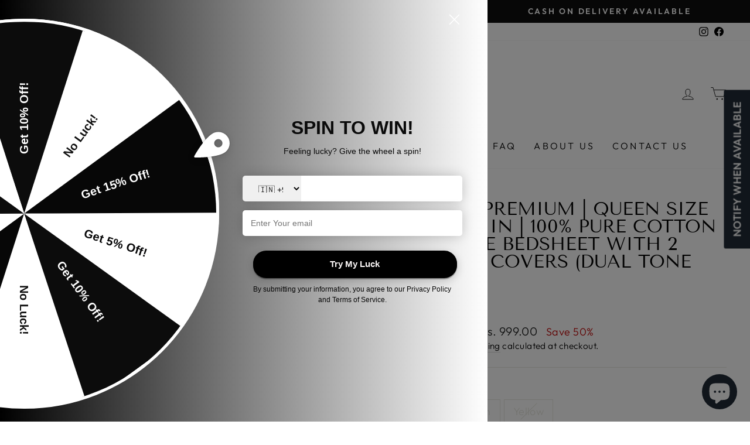

--- FILE ---
content_type: text/html; charset=utf-8
request_url: https://www.excelsior.in/products/braise-premium-queen-size-90-x-100-in-100-pure-cotton-double-bedsheet-with-2-pillow-covers-dual-tone-design
body_size: 56237
content:
<!doctype html>
<html class="no-js" lang="en" dir="ltr">
<head>

<!-- Stock Alerts is generated by Ordersify -->
<style type="text/css">.osf_inline_button { margin-top: 10px !important; height: 50px; }</style><script type="text/javascript">
  window.ORDERSIFY_BIS = window.ORDERSIFY_BIS || {};
  window.ORDERSIFY_BIS.template = "product.bedsheets";
  window.ORDERSIFY_BIS.language = "en";
  window.ORDERSIFY_BIS.primary_language = "en";
  
  
  window.ORDERSIFY_BIS.product_collections = [];
  window.ORDERSIFY_BIS.variant_inventory = [];
  window.ORDERSIFY_BIS.collection_product_inventories = [];
  window.ORDERSIFY_BIS.collection_product_collections = [];
  
    window.ORDERSIFY_BIS.variant_inventory[42646161195222] = { inventory_management: "shopify", inventory_policy: "deny", inventory_quantity: 0};
  
    window.ORDERSIFY_BIS.variant_inventory[42646161227990] = { inventory_management: "shopify", inventory_policy: "deny", inventory_quantity: 0};
  
    window.ORDERSIFY_BIS.variant_inventory[42646161260758] = { inventory_management: "shopify", inventory_policy: "deny", inventory_quantity: 0};
  
  window.ORDERSIFY_BIS.collection_products = null;
  
  
    window.ORDERSIFY_BIS.product_collections.push({id: "404163854550"});
  
    window.ORDERSIFY_BIS.product_collections.push({id: "423004111062"});
  
    window.ORDERSIFY_BIS.product_collections.push({id: "401686626518"});
  
    window.ORDERSIFY_BIS.product_collections.push({id: "403992346838"});
  
    window.ORDERSIFY_BIS.product_collections.push({id: "403976847574"});
  
  window.ORDERSIFY_BIS.shop = "excelsiorkart.myshopify.com";
  window.ORDERSIFY_BIS.variant_inventory = [];
  
    window.ORDERSIFY_BIS.variant_inventory[42646161195222] = {inventory_management: "shopify",inventory_policy: "deny",inventory_quantity: 0};
  
    window.ORDERSIFY_BIS.variant_inventory[42646161227990] = {inventory_management: "shopify",inventory_policy: "deny",inventory_quantity: 0};
  
    window.ORDERSIFY_BIS.variant_inventory[42646161260758] = {inventory_management: "shopify",inventory_policy: "deny",inventory_quantity: 0};
  
  
  window.ORDERSIFY_BIS.popupSetting = {"is_optin_enable":false,"is_preorder":false,"is_brand_mark":false,"font_family":"Work Sans","is_multiple_language":false,"font_size":14,"popup_border_radius":4,"popup_heading_color":"#212b36","popup_text_color":"#212b36","is_message_enable":false,"is_sms_enable":false,"is_accepts_marketing_enable":false,"field_border_radius":4,"popup_button_color":"#ffffff","popup_button_bg_color":"#212b36","is_float_button":true,"is_inline_form":true,"inline_form_selector":null,"inline_form_position":null,"float_button_position":"right","float_button_top":15,"float_button_color":"#ffffff","float_button_bg_color":"#212b36","is_inline_button":true,"inline_button_color":"#ffffff","inline_button_bg_color":"#212b36","is_push_notification_enable":false,"is_overlay_close":true,"ignore_collection_ids":"","ignore_product_tags":"","ignore_product_ids":"","is_auto_translation":false,"selector":".osf_bis","selector_position":"right","is_ga":false,"is_fp":false,"is_fb_checkbox":false,"fb_page_id":null,"is_pushowl":false};
  window.ORDERSIFY_BIS.product = {"id":7606163439830,"title":"Braise Premium | Queen Size 90 x 100 in | 100% Pure Cotton | Double Bedsheet with 2 Pillow Covers (Dual Tone Design)","handle":"braise-premium-queen-size-90-x-100-in-100-pure-cotton-double-bedsheet-with-2-pillow-covers-dual-tone-design","description":"\u003cp\u003e\u003cspan data-mce-fragment=\"1\"\u003eIntroducing Premium quality pure cotton King Size (90 x 108 inches) bedsheets for double bed by Braise Creations. Traditional Jaipuri \/ Rajasthani bedsheets are made from finest cotton for comfort and look. All our bed sheets are pre-washed and shrunk during manufacturing process so you get the finest product. Easy to maintain, fast colors and pure cotton that gets softer with every wash. Also our bedsheets are skin friendly which provides an added comfort. Braise is the place where tradition meets comfort and fashion. Proudly Made In India.\u003c\/span\u003e\u003c\/p\u003e\n\u003cul class=\"a-unordered-list a-vertical a-spacing-mini\"\u003e\n\u003cli\u003e\u003cspan class=\"a-list-item\"\u003ePerfect for thick mattress.\u003c\/span\u003e\u003c\/li\u003e\n\u003cli\u003e\u003cspan class=\"a-list-item\"\u003eMaterial: 100% Pure Cotton, Thread Count: 144\u003c\/span\u003e\u003c\/li\u003e\n\u003cli\u003e\u003cspan class=\"a-list-item\"\u003ePackage Contents: 1 Bedsheet and 2 Pillow Covers\u003c\/span\u003e\u003c\/li\u003e\n\u003cli\u003e\u003cspan class=\"a-list-item\"\u003eSize:Bedsheet: 90 inch x 100 inch or 7.5 Ft x 8.3 Ft or 228.6 cm x 254 cm, Pillow Cover: 17.5 inch x 27.5 inch or 44 cm x 70 cm\u003c\/span\u003e\u003c\/li\u003e\n\u003cli\u003e\u003cspan class=\"a-list-item\"\u003eCare Instructions: Hand wash with cold water or machine wash with gentle cycle. Dry in shade and do not bleach.\u003c\/span\u003e\u003c\/li\u003e\n\u003cli\u003e\u003cspan class=\"a-list-item\"\u003eFast Colors. Premium Quality Cotton...!!\u003c\/span\u003e\u003c\/li\u003e\n\u003cli\u003e\u003cspan class=\"a-list-item\"\u003eMade In India\u003c\/span\u003e\u003c\/li\u003e\n\u003c\/ul\u003e\n\u003cp\u003e \u003c\/p\u003e","published_at":"2022-03-18T03:01:24+05:30","created_at":"2022-03-18T02:55:02+05:30","vendor":"ExcelsiorKart","type":"Bed Sheets","tags":["Bedsheet","Braise","Feb-21","Procein","Queen Size (90 * 108 in)"],"price":99900,"price_min":99900,"price_max":99900,"available":false,"price_varies":false,"compare_at_price":199900,"compare_at_price_min":199900,"compare_at_price_max":199900,"compare_at_price_varies":false,"variants":[{"id":42646161195222,"title":"Red","option1":"Red","option2":null,"option3":null,"sku":"BsProcieanRed","requires_shipping":true,"taxable":true,"featured_image":{"id":37075548963030,"product_id":7606163439830,"position":1,"created_at":"2022-03-18T02:56:32+05:30","updated_at":"2022-03-18T02:56:34+05:30","alt":"Braise Bedsheet","width":1280,"height":1035,"src":"\/\/www.excelsior.in\/cdn\/shop\/products\/BSProcieanRed_1.jpg?v=1647552394","variant_ids":[42646161195222]},"available":false,"name":"Braise Premium | Queen Size 90 x 100 in | 100% Pure Cotton | Double Bedsheet with 2 Pillow Covers (Dual Tone Design) - Red","public_title":"Red","options":["Red"],"price":99900,"weight":1000,"compare_at_price":199900,"inventory_management":"shopify","barcode":"","featured_media":{"alt":"Braise Bedsheet","id":29634707194070,"position":1,"preview_image":{"aspect_ratio":1.237,"height":1035,"width":1280,"src":"\/\/www.excelsior.in\/cdn\/shop\/products\/BSProcieanRed_1.jpg?v=1647552394"}},"requires_selling_plan":false,"selling_plan_allocations":[]},{"id":42646161227990,"title":"Brown","option1":"Brown","option2":null,"option3":null,"sku":"BsProcieanBlueBrown","requires_shipping":true,"taxable":true,"featured_image":{"id":37075550339286,"product_id":7606163439830,"position":8,"created_at":"2022-03-18T02:56:56+05:30","updated_at":"2022-03-18T02:56:58+05:30","alt":"Bedsheet with pillow covers","width":1280,"height":1035,"src":"\/\/www.excelsior.in\/cdn\/shop\/products\/BSProcieanBlueBrown_1.jpg?v=1647552418","variant_ids":[42646161227990]},"available":false,"name":"Braise Premium | Queen Size 90 x 100 in | 100% Pure Cotton | Double Bedsheet with 2 Pillow Covers (Dual Tone Design) - Brown","public_title":"Brown","options":["Brown"],"price":99900,"weight":1000,"compare_at_price":199900,"inventory_management":"shopify","barcode":"","featured_media":{"alt":"Bedsheet with pillow covers","id":29634708701398,"position":8,"preview_image":{"aspect_ratio":1.237,"height":1035,"width":1280,"src":"\/\/www.excelsior.in\/cdn\/shop\/products\/BSProcieanBlueBrown_1.jpg?v=1647552418"}},"requires_selling_plan":false,"selling_plan_allocations":[]},{"id":42646161260758,"title":"Yellow","option1":"Yellow","option2":null,"option3":null,"sku":"BsProcieanChotiKhirkiYellow","requires_shipping":true,"taxable":true,"featured_image":{"id":37075550404822,"product_id":7606163439830,"position":15,"created_at":"2022-03-18T02:56:57+05:30","updated_at":"2022-03-18T02:56:59+05:30","alt":null,"width":1280,"height":1155,"src":"\/\/www.excelsior.in\/cdn\/shop\/products\/BSProcieanChotiKhirkiYellow_1.jpg?v=1647552419","variant_ids":[42646161260758]},"available":false,"name":"Braise Premium | Queen Size 90 x 100 in | 100% Pure Cotton | Double Bedsheet with 2 Pillow Covers (Dual Tone Design) - Yellow","public_title":"Yellow","options":["Yellow"],"price":99900,"weight":1000,"compare_at_price":199900,"inventory_management":"shopify","barcode":"","featured_media":{"alt":null,"id":29634708930774,"position":15,"preview_image":{"aspect_ratio":1.108,"height":1155,"width":1280,"src":"\/\/www.excelsior.in\/cdn\/shop\/products\/BSProcieanChotiKhirkiYellow_1.jpg?v=1647552419"}},"requires_selling_plan":false,"selling_plan_allocations":[]}],"images":["\/\/www.excelsior.in\/cdn\/shop\/products\/BSProcieanRed_1.jpg?v=1647552394","\/\/www.excelsior.in\/cdn\/shop\/products\/BSProcieanRed_2.jpg?v=1647552395","\/\/www.excelsior.in\/cdn\/shop\/products\/BSProcieanRed_3.jpg?v=1647552395","\/\/www.excelsior.in\/cdn\/shop\/products\/BSProcieanRed_4.jpg?v=1647552394","\/\/www.excelsior.in\/cdn\/shop\/products\/BSProcieanRed_5.jpg?v=1647552395","\/\/www.excelsior.in\/cdn\/shop\/products\/BSProcieanRed_6.jpg?v=1647552400","\/\/www.excelsior.in\/cdn\/shop\/products\/BSProcieanRed_7.jpg?v=1647552395","\/\/www.excelsior.in\/cdn\/shop\/products\/BSProcieanBlueBrown_1.jpg?v=1647552418","\/\/www.excelsior.in\/cdn\/shop\/products\/BSProcieanBlueBrown_2.jpg?v=1647552419","\/\/www.excelsior.in\/cdn\/shop\/products\/BSProcieanBlueBrown_3.jpg?v=1647552419","\/\/www.excelsior.in\/cdn\/shop\/products\/BSProcieanBlueBrown_4.jpg?v=1647552421","\/\/www.excelsior.in\/cdn\/shop\/products\/BSProcieanBlueBrown_5.jpg?v=1647552420","\/\/www.excelsior.in\/cdn\/shop\/products\/BSProcieanBlueBrown_6.jpg?v=1647552429","\/\/www.excelsior.in\/cdn\/shop\/products\/BSProcieanBlueBrown_7.jpg?v=1647552420","\/\/www.excelsior.in\/cdn\/shop\/products\/BSProcieanChotiKhirkiYellow_1.jpg?v=1647552419","\/\/www.excelsior.in\/cdn\/shop\/products\/BSProcieanChotiKhirkiYellow_2.jpg?v=1647552421","\/\/www.excelsior.in\/cdn\/shop\/products\/BSProcieanChotiKhirkiYellow_3.jpg?v=1647552418","\/\/www.excelsior.in\/cdn\/shop\/products\/BSProcieanChotiKhirkiYellow_4.jpg?v=1647552419","\/\/www.excelsior.in\/cdn\/shop\/products\/BSProcieanChotiKhirkiYellow_5.jpg?v=1647552420","\/\/www.excelsior.in\/cdn\/shop\/products\/BSProcieanChotiKhirkiYellow_6.jpg?v=1647552421","\/\/www.excelsior.in\/cdn\/shop\/products\/BSProcieanChotiKhirkiYellow_7.jpg?v=1647552420"],"featured_image":"\/\/www.excelsior.in\/cdn\/shop\/products\/BSProcieanRed_1.jpg?v=1647552394","options":["Color"],"media":[{"alt":"Braise Bedsheet","id":29634707194070,"position":1,"preview_image":{"aspect_ratio":1.237,"height":1035,"width":1280,"src":"\/\/www.excelsior.in\/cdn\/shop\/products\/BSProcieanRed_1.jpg?v=1647552394"},"aspect_ratio":1.237,"height":1035,"media_type":"image","src":"\/\/www.excelsior.in\/cdn\/shop\/products\/BSProcieanRed_1.jpg?v=1647552394","width":1280},{"alt":"queen size bedsheet","id":29634707226838,"position":2,"preview_image":{"aspect_ratio":1.5,"height":1667,"width":2500,"src":"\/\/www.excelsior.in\/cdn\/shop\/products\/BSProcieanRed_2.jpg?v=1647552395"},"aspect_ratio":1.5,"height":1667,"media_type":"image","src":"\/\/www.excelsior.in\/cdn\/shop\/products\/BSProcieanRed_2.jpg?v=1647552395","width":2500},{"alt":"bedsheet queen size bed cotton","id":29634707259606,"position":3,"preview_image":{"aspect_ratio":1.5,"height":2500,"width":3750,"src":"\/\/www.excelsior.in\/cdn\/shop\/products\/BSProcieanRed_3.jpg?v=1647552395"},"aspect_ratio":1.5,"height":2500,"media_type":"image","src":"\/\/www.excelsior.in\/cdn\/shop\/products\/BSProcieanRed_3.jpg?v=1647552395","width":3750},{"alt":"Bedsheet Cotton","id":29634707292374,"position":4,"preview_image":{"aspect_ratio":1.5,"height":1667,"width":2500,"src":"\/\/www.excelsior.in\/cdn\/shop\/products\/BSProcieanRed_4.jpg?v=1647552394"},"aspect_ratio":1.5,"height":1667,"media_type":"image","src":"\/\/www.excelsior.in\/cdn\/shop\/products\/BSProcieanRed_4.jpg?v=1647552394","width":2500},{"alt":"Bedsheet for double bed","id":29634707325142,"position":5,"preview_image":{"aspect_ratio":1.5,"height":1667,"width":2500,"src":"\/\/www.excelsior.in\/cdn\/shop\/products\/BSProcieanRed_5.jpg?v=1647552395"},"aspect_ratio":1.5,"height":1667,"media_type":"image","src":"\/\/www.excelsior.in\/cdn\/shop\/products\/BSProcieanRed_5.jpg?v=1647552395","width":2500},{"alt":"bedsheet for double bed","id":29634707357910,"position":6,"preview_image":{"aspect_ratio":1.524,"height":3268,"width":4980,"src":"\/\/www.excelsior.in\/cdn\/shop\/products\/BSProcieanRed_6.jpg?v=1647552400"},"aspect_ratio":1.524,"height":3268,"media_type":"image","src":"\/\/www.excelsior.in\/cdn\/shop\/products\/BSProcieanRed_6.jpg?v=1647552400","width":4980},{"alt":"Bedsheet Jaipuri rajasthani","id":29634707423446,"position":7,"preview_image":{"aspect_ratio":1.119,"height":3576,"width":4000,"src":"\/\/www.excelsior.in\/cdn\/shop\/products\/BSProcieanRed_7.jpg?v=1647552395"},"aspect_ratio":1.119,"height":3576,"media_type":"image","src":"\/\/www.excelsior.in\/cdn\/shop\/products\/BSProcieanRed_7.jpg?v=1647552395","width":4000},{"alt":"Bedsheet with pillow covers","id":29634708701398,"position":8,"preview_image":{"aspect_ratio":1.237,"height":1035,"width":1280,"src":"\/\/www.excelsior.in\/cdn\/shop\/products\/BSProcieanBlueBrown_1.jpg?v=1647552418"},"aspect_ratio":1.237,"height":1035,"media_type":"image","src":"\/\/www.excelsior.in\/cdn\/shop\/products\/BSProcieanBlueBrown_1.jpg?v=1647552418","width":1280},{"alt":null,"id":29634708734166,"position":9,"preview_image":{"aspect_ratio":1.5,"height":1667,"width":2500,"src":"\/\/www.excelsior.in\/cdn\/shop\/products\/BSProcieanBlueBrown_2.jpg?v=1647552419"},"aspect_ratio":1.5,"height":1667,"media_type":"image","src":"\/\/www.excelsior.in\/cdn\/shop\/products\/BSProcieanBlueBrown_2.jpg?v=1647552419","width":2500},{"alt":null,"id":29634708766934,"position":10,"preview_image":{"aspect_ratio":1.5,"height":1667,"width":2500,"src":"\/\/www.excelsior.in\/cdn\/shop\/products\/BSProcieanBlueBrown_3.jpg?v=1647552419"},"aspect_ratio":1.5,"height":1667,"media_type":"image","src":"\/\/www.excelsior.in\/cdn\/shop\/products\/BSProcieanBlueBrown_3.jpg?v=1647552419","width":2500},{"alt":null,"id":29634708799702,"position":11,"preview_image":{"aspect_ratio":1.495,"height":3388,"width":5064,"src":"\/\/www.excelsior.in\/cdn\/shop\/products\/BSProcieanBlueBrown_4.jpg?v=1647552421"},"aspect_ratio":1.495,"height":3388,"media_type":"image","src":"\/\/www.excelsior.in\/cdn\/shop\/products\/BSProcieanBlueBrown_4.jpg?v=1647552421","width":5064},{"alt":null,"id":29634708832470,"position":12,"preview_image":{"aspect_ratio":1.119,"height":3576,"width":4000,"src":"\/\/www.excelsior.in\/cdn\/shop\/products\/BSProcieanBlueBrown_5.jpg?v=1647552420"},"aspect_ratio":1.119,"height":3576,"media_type":"image","src":"\/\/www.excelsior.in\/cdn\/shop\/products\/BSProcieanBlueBrown_5.jpg?v=1647552420","width":4000},{"alt":null,"id":29634708865238,"position":13,"preview_image":{"aspect_ratio":1.5,"height":1667,"width":2500,"src":"\/\/www.excelsior.in\/cdn\/shop\/products\/BSProcieanBlueBrown_6.jpg?v=1647552429"},"aspect_ratio":1.5,"height":1667,"media_type":"image","src":"\/\/www.excelsior.in\/cdn\/shop\/products\/BSProcieanBlueBrown_6.jpg?v=1647552429","width":2500},{"alt":null,"id":29634708898006,"position":14,"preview_image":{"aspect_ratio":1.5,"height":1667,"width":2500,"src":"\/\/www.excelsior.in\/cdn\/shop\/products\/BSProcieanBlueBrown_7.jpg?v=1647552420"},"aspect_ratio":1.5,"height":1667,"media_type":"image","src":"\/\/www.excelsior.in\/cdn\/shop\/products\/BSProcieanBlueBrown_7.jpg?v=1647552420","width":2500},{"alt":null,"id":29634708930774,"position":15,"preview_image":{"aspect_ratio":1.108,"height":1155,"width":1280,"src":"\/\/www.excelsior.in\/cdn\/shop\/products\/BSProcieanChotiKhirkiYellow_1.jpg?v=1647552419"},"aspect_ratio":1.108,"height":1155,"media_type":"image","src":"\/\/www.excelsior.in\/cdn\/shop\/products\/BSProcieanChotiKhirkiYellow_1.jpg?v=1647552419","width":1280},{"alt":null,"id":29634708963542,"position":16,"preview_image":{"aspect_ratio":1.5,"height":1667,"width":2500,"src":"\/\/www.excelsior.in\/cdn\/shop\/products\/BSProcieanChotiKhirkiYellow_2.jpg?v=1647552421"},"aspect_ratio":1.5,"height":1667,"media_type":"image","src":"\/\/www.excelsior.in\/cdn\/shop\/products\/BSProcieanChotiKhirkiYellow_2.jpg?v=1647552421","width":2500},{"alt":null,"id":29634708996310,"position":17,"preview_image":{"aspect_ratio":1.5,"height":1667,"width":2500,"src":"\/\/www.excelsior.in\/cdn\/shop\/products\/BSProcieanChotiKhirkiYellow_3.jpg?v=1647552418"},"aspect_ratio":1.5,"height":1667,"media_type":"image","src":"\/\/www.excelsior.in\/cdn\/shop\/products\/BSProcieanChotiKhirkiYellow_3.jpg?v=1647552418","width":2500},{"alt":null,"id":29634709029078,"position":18,"preview_image":{"aspect_ratio":1.5,"height":1667,"width":2500,"src":"\/\/www.excelsior.in\/cdn\/shop\/products\/BSProcieanChotiKhirkiYellow_4.jpg?v=1647552419"},"aspect_ratio":1.5,"height":1667,"media_type":"image","src":"\/\/www.excelsior.in\/cdn\/shop\/products\/BSProcieanChotiKhirkiYellow_4.jpg?v=1647552419","width":2500},{"alt":null,"id":29634709061846,"position":19,"preview_image":{"aspect_ratio":1.5,"height":1667,"width":2500,"src":"\/\/www.excelsior.in\/cdn\/shop\/products\/BSProcieanChotiKhirkiYellow_5.jpg?v=1647552420"},"aspect_ratio":1.5,"height":1667,"media_type":"image","src":"\/\/www.excelsior.in\/cdn\/shop\/products\/BSProcieanChotiKhirkiYellow_5.jpg?v=1647552420","width":2500},{"alt":null,"id":29634709094614,"position":20,"preview_image":{"aspect_ratio":1.503,"height":3448,"width":5184,"src":"\/\/www.excelsior.in\/cdn\/shop\/products\/BSProcieanChotiKhirkiYellow_6.jpg?v=1647552421"},"aspect_ratio":1.503,"height":3448,"media_type":"image","src":"\/\/www.excelsior.in\/cdn\/shop\/products\/BSProcieanChotiKhirkiYellow_6.jpg?v=1647552421","width":5184},{"alt":null,"id":29634709127382,"position":21,"preview_image":{"aspect_ratio":1.119,"height":3576,"width":4000,"src":"\/\/www.excelsior.in\/cdn\/shop\/products\/BSProcieanChotiKhirkiYellow_7.jpg?v=1647552420"},"aspect_ratio":1.119,"height":3576,"media_type":"image","src":"\/\/www.excelsior.in\/cdn\/shop\/products\/BSProcieanChotiKhirkiYellow_7.jpg?v=1647552420","width":4000}],"requires_selling_plan":false,"selling_plan_groups":[],"content":"\u003cp\u003e\u003cspan data-mce-fragment=\"1\"\u003eIntroducing Premium quality pure cotton King Size (90 x 108 inches) bedsheets for double bed by Braise Creations. Traditional Jaipuri \/ Rajasthani bedsheets are made from finest cotton for comfort and look. All our bed sheets are pre-washed and shrunk during manufacturing process so you get the finest product. Easy to maintain, fast colors and pure cotton that gets softer with every wash. Also our bedsheets are skin friendly which provides an added comfort. Braise is the place where tradition meets comfort and fashion. Proudly Made In India.\u003c\/span\u003e\u003c\/p\u003e\n\u003cul class=\"a-unordered-list a-vertical a-spacing-mini\"\u003e\n\u003cli\u003e\u003cspan class=\"a-list-item\"\u003ePerfect for thick mattress.\u003c\/span\u003e\u003c\/li\u003e\n\u003cli\u003e\u003cspan class=\"a-list-item\"\u003eMaterial: 100% Pure Cotton, Thread Count: 144\u003c\/span\u003e\u003c\/li\u003e\n\u003cli\u003e\u003cspan class=\"a-list-item\"\u003ePackage Contents: 1 Bedsheet and 2 Pillow Covers\u003c\/span\u003e\u003c\/li\u003e\n\u003cli\u003e\u003cspan class=\"a-list-item\"\u003eSize:Bedsheet: 90 inch x 100 inch or 7.5 Ft x 8.3 Ft or 228.6 cm x 254 cm, Pillow Cover: 17.5 inch x 27.5 inch or 44 cm x 70 cm\u003c\/span\u003e\u003c\/li\u003e\n\u003cli\u003e\u003cspan class=\"a-list-item\"\u003eCare Instructions: Hand wash with cold water or machine wash with gentle cycle. Dry in shade and do not bleach.\u003c\/span\u003e\u003c\/li\u003e\n\u003cli\u003e\u003cspan class=\"a-list-item\"\u003eFast Colors. Premium Quality Cotton...!!\u003c\/span\u003e\u003c\/li\u003e\n\u003cli\u003e\u003cspan class=\"a-list-item\"\u003eMade In India\u003c\/span\u003e\u003c\/li\u003e\n\u003c\/ul\u003e\n\u003cp\u003e \u003c\/p\u003e"};
  window.ORDERSIFY_BIS.currentVariant = {"id":42646161195222,"title":"Red","option1":"Red","option2":null,"option3":null,"sku":"BsProcieanRed","requires_shipping":true,"taxable":true,"featured_image":{"id":37075548963030,"product_id":7606163439830,"position":1,"created_at":"2022-03-18T02:56:32+05:30","updated_at":"2022-03-18T02:56:34+05:30","alt":"Braise Bedsheet","width":1280,"height":1035,"src":"\/\/www.excelsior.in\/cdn\/shop\/products\/BSProcieanRed_1.jpg?v=1647552394","variant_ids":[42646161195222]},"available":false,"name":"Braise Premium | Queen Size 90 x 100 in | 100% Pure Cotton | Double Bedsheet with 2 Pillow Covers (Dual Tone Design) - Red","public_title":"Red","options":["Red"],"price":99900,"weight":1000,"compare_at_price":199900,"inventory_management":"shopify","barcode":"","featured_media":{"alt":"Braise Bedsheet","id":29634707194070,"position":1,"preview_image":{"aspect_ratio":1.237,"height":1035,"width":1280,"src":"\/\/www.excelsior.in\/cdn\/shop\/products\/BSProcieanRed_1.jpg?v=1647552394"}},"requires_selling_plan":false,"selling_plan_allocations":[]};
  window.ORDERSIFY_BIS.stockRemainingSetting = {"status":false,"selector":"#osf_stock_remaining","selector_position":"inside","font_family":"Lato","font_size":13,"content":"Low stock! Only {{ quantity }} {{ plural: item | items }} left!","display_quantity":100};
  
    window.ORDERSIFY_BIS.translations = {"en":{"inline_button_text":"Notify when available","float_button_text":"Notify when available","popup_heading":"Notify me when available","popup_description":"We will send you a notification as soon as this product is available again.","popup_button_text":"Notify me","popup_note":"We respect your privacy and don't share your email with anybody.","field_email_placeholder":"eg. username@example.com","field_phone_placeholder":"eg. (201) 555-5555","field_message_placeholder":"Tell something about your requirements to shop","success_text":"You subscribed notification successfully","required_email":"Your email is required","invalid_email":"Your email is invalid","invalid_message":"Your message must be less then 255 characters","push_notification_message":"Receive via web notification","low_stock_content":"Low stock! Only {{ quantity }} {{ plural: item | items }} left!","optin_message":"I agree with Terms of Service and Privacy Policy","please_agree":"Please confirm your agreement","pre_order_button_content":"Pre-Order","pre_order_preparation_banner":"We need {{ preparation_days }} {{ day\/days | plural: preparation_days }} to prepare the product","coming_soon_button_content":"Coming Soon","pre_order_delivery_banner":"We will ship it on {{ delivery_datetime | date }}","coming_soon_message":"We will release this product soon","pre_order_limit_purchases":"You can purchase only {{ limit_purchases }} items","mixed_cart_content":"Your cart contains both pre-order products and normal products","badge_low_stock_content":"Low Stock","badge_out_of_stock_content":"Out of Stock","badge_pre_order_content":"Pre-Order","badge_coming_soon_content":"Coming Soon"}};
  
  window.ORDERSIFY_BIS.poSettings = {"status":false,"is_multiple_language":false,"product_add_to_cart_selector":"[action^=\"\/cart\/add\"] [type=\"submit\"]","product_add_to_cart_text_selector":"[action^=\"\/cart\/add\"] [type=\"submit\"]","product_quantity_selector":"[name=\"quantity\"]","product_form_selector":"[action^=\"\/cart\/add\"]","product_variant_selector":"[name=\"id\"]","po_button_color":"#ffffff","po_button_bg_color":"#000000","is_hide_bin":false,"mx_color":"#000000","mx_bg_color":"transparent","is_mixed_cart":true,"cs_button_color":"#000000","cs_button_bg_color":"transparent","banner_radius":4,"banner_color":"#000000","banner_bg_color":"transparent"};
  window.ORDERSIFY_BIS.badgeSettings = {"status":false,"is_low_stock":true,"is_out_of_stock":true,"is_pre_order":true,"is_coming_soon":true,"low_stock_threshold":10,"is_multiple_language":0,"low_stock_type":"one","out_of_stock_type":"one","pre_order_type":"one","coming_soon_type":"one"};
  window.ORDERSIFY_BIS.poCampaigns = [];
</script>

<!-- End of Stock Alerts is generated by Ordersify -->
  <meta charset="utf-8">
  <meta http-equiv="X-UA-Compatible" content="IE=edge,chrome=1">
  <meta name="viewport" content="width=device-width,initial-scale=1">
  <meta name="theme-color" content="#111111">
  <link rel="canonical" href="https://www.excelsior.in/products/braise-premium-queen-size-90-x-100-in-100-pure-cotton-double-bedsheet-with-2-pillow-covers-dual-tone-design">
  <link rel="preconnect" href="https://cdn.shopify.com">
  <link rel="preconnect" href="https://fonts.shopifycdn.com">
  <link rel="dns-prefetch" href="https://productreviews.shopifycdn.com">
  <link rel="dns-prefetch" href="https://ajax.googleapis.com">
  <link rel="dns-prefetch" href="https://maps.googleapis.com">
  <link rel="dns-prefetch" href="https://maps.gstatic.com">
  <meta name="google-site-verification" content="qnE87atWAe5QaSJBQiN6jxkVAFZ6PrY3VRl8BoxS37A" /><link rel="shortcut icon" href="//www.excelsior.in/cdn/shop/files/base_icon_white_background_a53e5466-5a58-4f69-af7b-f1431bb22a81_32x32.png?v=1648063684" type="image/png" /><title>Braise Premium 100% Cotton Queen Size Bedsheet For Double Bed
&ndash; Excelsior
</title>
<meta name="description" content="Introducing Premium quality pure cotton Queen Size (90 x 100 inches) bedsheets for double bed by Braise Creations. Traditional Jaipur / Rajasthani bedsheets are made from finest cotton for comfort and look. Our bedsheets are perfect for large beds."><meta property="og:site_name" content="Excelsior">
  <meta property="og:url" content="https://www.excelsior.in/products/braise-premium-queen-size-90-x-100-in-100-pure-cotton-double-bedsheet-with-2-pillow-covers-dual-tone-design">
  <meta property="og:title" content="Braise Premium | Queen Size 90 x 100 in | 100% Pure Cotton | Double Bedsheet with 2 Pillow Covers (Dual Tone Design)">
  <meta property="og:type" content="product">
  <meta property="og:description" content="Introducing Premium quality pure cotton Queen Size (90 x 100 inches) bedsheets for double bed by Braise Creations. Traditional Jaipur / Rajasthani bedsheets are made from finest cotton for comfort and look. Our bedsheets are perfect for large beds."><meta property="og:image" content="http://www.excelsior.in/cdn/shop/products/BSProcieanRed_1.jpg?v=1647552394">
    <meta property="og:image:secure_url" content="https://www.excelsior.in/cdn/shop/products/BSProcieanRed_1.jpg?v=1647552394">
    <meta property="og:image:width" content="1280">
    <meta property="og:image:height" content="1035"><meta name="twitter:site" content="@">
  <meta name="twitter:card" content="summary_large_image">
  <meta name="twitter:title" content="Braise Premium | Queen Size 90 x 100 in | 100% Pure Cotton | Double Bedsheet with 2 Pillow Covers (Dual Tone Design)">
  <meta name="twitter:description" content="Introducing Premium quality pure cotton Queen Size (90 x 100 inches) bedsheets for double bed by Braise Creations. Traditional Jaipur / Rajasthani bedsheets are made from finest cotton for comfort and look. Our bedsheets are perfect for large beds.">
<style data-shopify>@font-face {
  font-family: "Tenor Sans";
  font-weight: 400;
  font-style: normal;
  font-display: swap;
  src: url("//www.excelsior.in/cdn/fonts/tenor_sans/tenorsans_n4.966071a72c28462a9256039d3e3dc5b0cf314f65.woff2") format("woff2"),
       url("//www.excelsior.in/cdn/fonts/tenor_sans/tenorsans_n4.2282841d948f9649ba5c3cad6ea46df268141820.woff") format("woff");
}

  @font-face {
  font-family: Outfit;
  font-weight: 300;
  font-style: normal;
  font-display: swap;
  src: url("//www.excelsior.in/cdn/fonts/outfit/outfit_n3.8c97ae4c4fac7c2ea467a6dc784857f4de7e0e37.woff2") format("woff2"),
       url("//www.excelsior.in/cdn/fonts/outfit/outfit_n3.b50a189ccde91f9bceee88f207c18c09f0b62a7b.woff") format("woff");
}


  @font-face {
  font-family: Outfit;
  font-weight: 600;
  font-style: normal;
  font-display: swap;
  src: url("//www.excelsior.in/cdn/fonts/outfit/outfit_n6.dfcbaa80187851df2e8384061616a8eaa1702fdc.woff2") format("woff2"),
       url("//www.excelsior.in/cdn/fonts/outfit/outfit_n6.88384e9fc3e36038624caccb938f24ea8008a91d.woff") format("woff");
}

  
  
</style><link href="//www.excelsior.in/cdn/shop/t/2/assets/theme.css?v=145646989444028998041698169167" rel="stylesheet" type="text/css" media="all" />
<style data-shopify>:root {
    --typeHeaderPrimary: "Tenor Sans";
    --typeHeaderFallback: sans-serif;
    --typeHeaderSize: 36px;
    --typeHeaderWeight: 400;
    --typeHeaderLineHeight: 1;
    --typeHeaderSpacing: 0.0em;

    --typeBasePrimary:Outfit;
    --typeBaseFallback:sans-serif;
    --typeBaseSize: 18px;
    --typeBaseWeight: 300;
    --typeBaseSpacing: 0.025em;
    --typeBaseLineHeight: 1.4;

    --typeCollectionTitle: 20px;

    --iconWeight: 2px;
    --iconLinecaps: miter;

    
      --buttonRadius: 0px;
    

    --colorGridOverlayOpacity: 0.1;
  }

  .placeholder-content {
    background-image: linear-gradient(100deg, #ffffff 40%, #f7f7f7 63%, #ffffff 79%);
  }</style><script>
    document.documentElement.className = document.documentElement.className.replace('no-js', 'js');

    window.theme = window.theme || {};
    theme.routes = {
      home: "/",
      cart: "/cart.js",
      cartPage: "/cart",
      cartAdd: "/cart/add.js",
      cartChange: "/cart/change.js",
      search: "/search"
    };
    theme.strings = {
      soldOut: "Sold Out",
      unavailable: "Unavailable",
      inStockLabel: "In stock, ready to ship",
      stockLabel: "Low stock - [count] items left",
      willNotShipUntil: "Ready to ship [date]",
      willBeInStockAfter: "Back in stock [date]",
      waitingForStock: "Inventory on the way",
      savePrice: "Save [saved_amount]",
      cartEmpty: "Your cart is currently empty.",
      cartTermsConfirmation: "You must agree with the terms and conditions of sales to check out",
      searchCollections: "Collections:",
      searchPages: "Pages:",
      searchArticles: "Articles:"
    };
    theme.settings = {
      dynamicVariantsEnable: true,
      cartType: "drawer",
      isCustomerTemplate: false,
      moneyFormat: "Rs. {{amount}}",
      saveType: "percent",
      productImageSize: "landscape",
      productImageCover: false,
      predictiveSearch: true,
      predictiveSearchType: "product,article,page,collection",
      quickView: true,
      themeName: 'Impulse',
      themeVersion: "5.5.1"
    };
  </script>

  <script>window.performance && window.performance.mark && window.performance.mark('shopify.content_for_header.start');</script><meta name="google-site-verification" content="XBhdZW2yQFLJPphyAKLFxDDOtzMcZUaHJrZr2zwIQpw">
<meta id="shopify-digital-wallet" name="shopify-digital-wallet" content="/62896242902/digital_wallets/dialog">
<link rel="alternate" type="application/json+oembed" href="https://www.excelsior.in/products/braise-premium-queen-size-90-x-100-in-100-pure-cotton-double-bedsheet-with-2-pillow-covers-dual-tone-design.oembed">
<script async="async" src="/checkouts/internal/preloads.js?locale=en-IN"></script>
<script id="shopify-features" type="application/json">{"accessToken":"4abc9f3a44a4c3d32adacfc6c3c83456","betas":["rich-media-storefront-analytics"],"domain":"www.excelsior.in","predictiveSearch":true,"shopId":62896242902,"locale":"en"}</script>
<script>var Shopify = Shopify || {};
Shopify.shop = "excelsiorkart.myshopify.com";
Shopify.locale = "en";
Shopify.currency = {"active":"INR","rate":"1.0"};
Shopify.country = "IN";
Shopify.theme = {"name":"Impulse","id":130617999574,"schema_name":"Impulse","schema_version":"5.5.1","theme_store_id":857,"role":"main"};
Shopify.theme.handle = "null";
Shopify.theme.style = {"id":null,"handle":null};
Shopify.cdnHost = "www.excelsior.in/cdn";
Shopify.routes = Shopify.routes || {};
Shopify.routes.root = "/";</script>
<script type="module">!function(o){(o.Shopify=o.Shopify||{}).modules=!0}(window);</script>
<script>!function(o){function n(){var o=[];function n(){o.push(Array.prototype.slice.apply(arguments))}return n.q=o,n}var t=o.Shopify=o.Shopify||{};t.loadFeatures=n(),t.autoloadFeatures=n()}(window);</script>
<script id="shop-js-analytics" type="application/json">{"pageType":"product"}</script>
<script defer="defer" async type="module" src="//www.excelsior.in/cdn/shopifycloud/shop-js/modules/v2/client.init-shop-cart-sync_C5BV16lS.en.esm.js"></script>
<script defer="defer" async type="module" src="//www.excelsior.in/cdn/shopifycloud/shop-js/modules/v2/chunk.common_CygWptCX.esm.js"></script>
<script type="module">
  await import("//www.excelsior.in/cdn/shopifycloud/shop-js/modules/v2/client.init-shop-cart-sync_C5BV16lS.en.esm.js");
await import("//www.excelsior.in/cdn/shopifycloud/shop-js/modules/v2/chunk.common_CygWptCX.esm.js");

  window.Shopify.SignInWithShop?.initShopCartSync?.({"fedCMEnabled":true,"windoidEnabled":true});

</script>
<script>(function() {
  var isLoaded = false;
  function asyncLoad() {
    if (isLoaded) return;
    isLoaded = true;
    var urls = ["https:\/\/static2.rapidsearch.dev\/resultpage.js?shop=excelsiorkart.myshopify.com","https:\/\/intg.snapchat.com\/shopify\/shopify-scevent-init.js?id=a41e3d6e-7312-438d-b74c-7184705c2961\u0026shop=excelsiorkart.myshopify.com","https:\/\/tracker.wigzopush.com\/shopify.js?orgtoken=NouwYMTERPyFxlVsELA__g\u0026shop=excelsiorkart.myshopify.com","https:\/\/sr-cdn.shiprocket.in\/sr-promise\/static\/uc.js?channel_id=4\u0026sr_company_id=2444016\u0026shop=excelsiorkart.myshopify.com"];
    for (var i = 0; i < urls.length; i++) {
      var s = document.createElement('script');
      s.type = 'text/javascript';
      s.async = true;
      s.src = urls[i];
      var x = document.getElementsByTagName('script')[0];
      x.parentNode.insertBefore(s, x);
    }
  };
  if(window.attachEvent) {
    window.attachEvent('onload', asyncLoad);
  } else {
    window.addEventListener('load', asyncLoad, false);
  }
})();</script>
<script id="__st">var __st={"a":62896242902,"offset":19800,"reqid":"d6558daa-5257-4f3a-a8f7-51866d1819e7-1768709191","pageurl":"www.excelsior.in\/products\/braise-premium-queen-size-90-x-100-in-100-pure-cotton-double-bedsheet-with-2-pillow-covers-dual-tone-design","u":"74782599aedc","p":"product","rtyp":"product","rid":7606163439830};</script>
<script>window.ShopifyPaypalV4VisibilityTracking = true;</script>
<script id="captcha-bootstrap">!function(){'use strict';const t='contact',e='account',n='new_comment',o=[[t,t],['blogs',n],['comments',n],[t,'customer']],c=[[e,'customer_login'],[e,'guest_login'],[e,'recover_customer_password'],[e,'create_customer']],r=t=>t.map((([t,e])=>`form[action*='/${t}']:not([data-nocaptcha='true']) input[name='form_type'][value='${e}']`)).join(','),a=t=>()=>t?[...document.querySelectorAll(t)].map((t=>t.form)):[];function s(){const t=[...o],e=r(t);return a(e)}const i='password',u='form_key',d=['recaptcha-v3-token','g-recaptcha-response','h-captcha-response',i],f=()=>{try{return window.sessionStorage}catch{return}},m='__shopify_v',_=t=>t.elements[u];function p(t,e,n=!1){try{const o=window.sessionStorage,c=JSON.parse(o.getItem(e)),{data:r}=function(t){const{data:e,action:n}=t;return t[m]||n?{data:e,action:n}:{data:t,action:n}}(c);for(const[e,n]of Object.entries(r))t.elements[e]&&(t.elements[e].value=n);n&&o.removeItem(e)}catch(o){console.error('form repopulation failed',{error:o})}}const l='form_type',E='cptcha';function T(t){t.dataset[E]=!0}const w=window,h=w.document,L='Shopify',v='ce_forms',y='captcha';let A=!1;((t,e)=>{const n=(g='f06e6c50-85a8-45c8-87d0-21a2b65856fe',I='https://cdn.shopify.com/shopifycloud/storefront-forms-hcaptcha/ce_storefront_forms_captcha_hcaptcha.v1.5.2.iife.js',D={infoText:'Protected by hCaptcha',privacyText:'Privacy',termsText:'Terms'},(t,e,n)=>{const o=w[L][v],c=o.bindForm;if(c)return c(t,g,e,D).then(n);var r;o.q.push([[t,g,e,D],n]),r=I,A||(h.body.append(Object.assign(h.createElement('script'),{id:'captcha-provider',async:!0,src:r})),A=!0)});var g,I,D;w[L]=w[L]||{},w[L][v]=w[L][v]||{},w[L][v].q=[],w[L][y]=w[L][y]||{},w[L][y].protect=function(t,e){n(t,void 0,e),T(t)},Object.freeze(w[L][y]),function(t,e,n,w,h,L){const[v,y,A,g]=function(t,e,n){const i=e?o:[],u=t?c:[],d=[...i,...u],f=r(d),m=r(i),_=r(d.filter((([t,e])=>n.includes(e))));return[a(f),a(m),a(_),s()]}(w,h,L),I=t=>{const e=t.target;return e instanceof HTMLFormElement?e:e&&e.form},D=t=>v().includes(t);t.addEventListener('submit',(t=>{const e=I(t);if(!e)return;const n=D(e)&&!e.dataset.hcaptchaBound&&!e.dataset.recaptchaBound,o=_(e),c=g().includes(e)&&(!o||!o.value);(n||c)&&t.preventDefault(),c&&!n&&(function(t){try{if(!f())return;!function(t){const e=f();if(!e)return;const n=_(t);if(!n)return;const o=n.value;o&&e.removeItem(o)}(t);const e=Array.from(Array(32),(()=>Math.random().toString(36)[2])).join('');!function(t,e){_(t)||t.append(Object.assign(document.createElement('input'),{type:'hidden',name:u})),t.elements[u].value=e}(t,e),function(t,e){const n=f();if(!n)return;const o=[...t.querySelectorAll(`input[type='${i}']`)].map((({name:t})=>t)),c=[...d,...o],r={};for(const[a,s]of new FormData(t).entries())c.includes(a)||(r[a]=s);n.setItem(e,JSON.stringify({[m]:1,action:t.action,data:r}))}(t,e)}catch(e){console.error('failed to persist form',e)}}(e),e.submit())}));const S=(t,e)=>{t&&!t.dataset[E]&&(n(t,e.some((e=>e===t))),T(t))};for(const o of['focusin','change'])t.addEventListener(o,(t=>{const e=I(t);D(e)&&S(e,y())}));const B=e.get('form_key'),M=e.get(l),P=B&&M;t.addEventListener('DOMContentLoaded',(()=>{const t=y();if(P)for(const e of t)e.elements[l].value===M&&p(e,B);[...new Set([...A(),...v().filter((t=>'true'===t.dataset.shopifyCaptcha))])].forEach((e=>S(e,t)))}))}(h,new URLSearchParams(w.location.search),n,t,e,['guest_login'])})(!0,!0)}();</script>
<script integrity="sha256-4kQ18oKyAcykRKYeNunJcIwy7WH5gtpwJnB7kiuLZ1E=" data-source-attribution="shopify.loadfeatures" defer="defer" src="//www.excelsior.in/cdn/shopifycloud/storefront/assets/storefront/load_feature-a0a9edcb.js" crossorigin="anonymous"></script>
<script data-source-attribution="shopify.dynamic_checkout.dynamic.init">var Shopify=Shopify||{};Shopify.PaymentButton=Shopify.PaymentButton||{isStorefrontPortableWallets:!0,init:function(){window.Shopify.PaymentButton.init=function(){};var t=document.createElement("script");t.src="https://www.excelsior.in/cdn/shopifycloud/portable-wallets/latest/portable-wallets.en.js",t.type="module",document.head.appendChild(t)}};
</script>
<script data-source-attribution="shopify.dynamic_checkout.buyer_consent">
  function portableWalletsHideBuyerConsent(e){var t=document.getElementById("shopify-buyer-consent"),n=document.getElementById("shopify-subscription-policy-button");t&&n&&(t.classList.add("hidden"),t.setAttribute("aria-hidden","true"),n.removeEventListener("click",e))}function portableWalletsShowBuyerConsent(e){var t=document.getElementById("shopify-buyer-consent"),n=document.getElementById("shopify-subscription-policy-button");t&&n&&(t.classList.remove("hidden"),t.removeAttribute("aria-hidden"),n.addEventListener("click",e))}window.Shopify?.PaymentButton&&(window.Shopify.PaymentButton.hideBuyerConsent=portableWalletsHideBuyerConsent,window.Shopify.PaymentButton.showBuyerConsent=portableWalletsShowBuyerConsent);
</script>
<script>
  function portableWalletsCleanup(e){e&&e.src&&console.error("Failed to load portable wallets script "+e.src);var t=document.querySelectorAll("shopify-accelerated-checkout .shopify-payment-button__skeleton, shopify-accelerated-checkout-cart .wallet-cart-button__skeleton"),e=document.getElementById("shopify-buyer-consent");for(let e=0;e<t.length;e++)t[e].remove();e&&e.remove()}function portableWalletsNotLoadedAsModule(e){e instanceof ErrorEvent&&"string"==typeof e.message&&e.message.includes("import.meta")&&"string"==typeof e.filename&&e.filename.includes("portable-wallets")&&(window.removeEventListener("error",portableWalletsNotLoadedAsModule),window.Shopify.PaymentButton.failedToLoad=e,"loading"===document.readyState?document.addEventListener("DOMContentLoaded",window.Shopify.PaymentButton.init):window.Shopify.PaymentButton.init())}window.addEventListener("error",portableWalletsNotLoadedAsModule);
</script>

<script type="module" src="https://www.excelsior.in/cdn/shopifycloud/portable-wallets/latest/portable-wallets.en.js" onError="portableWalletsCleanup(this)" crossorigin="anonymous"></script>
<script nomodule>
  document.addEventListener("DOMContentLoaded", portableWalletsCleanup);
</script>

<link id="shopify-accelerated-checkout-styles" rel="stylesheet" media="screen" href="https://www.excelsior.in/cdn/shopifycloud/portable-wallets/latest/accelerated-checkout-backwards-compat.css" crossorigin="anonymous">
<style id="shopify-accelerated-checkout-cart">
        #shopify-buyer-consent {
  margin-top: 1em;
  display: inline-block;
  width: 100%;
}

#shopify-buyer-consent.hidden {
  display: none;
}

#shopify-subscription-policy-button {
  background: none;
  border: none;
  padding: 0;
  text-decoration: underline;
  font-size: inherit;
  cursor: pointer;
}

#shopify-subscription-policy-button::before {
  box-shadow: none;
}

      </style>

<script>window.performance && window.performance.mark && window.performance.mark('shopify.content_for_header.end');</script>

  <script src="//www.excelsior.in/cdn/shop/t/2/assets/vendor-scripts-v11.js" defer="defer"></script><script src="//www.excelsior.in/cdn/shop/t/2/assets/theme.js?v=73919090392639134601646842624" defer="defer"></script>
<!-- Start of Judge.me Core -->
<link rel="dns-prefetch" href="https://cdn.judge.me/">
<script data-cfasync='false' class='jdgm-settings-script'>window.jdgmSettings={"pagination":5,"disable_web_reviews":true,"badge_no_review_text":"No reviews","badge_n_reviews_text":"{{ n }} review/reviews","badge_star_color":"#ffd700","hide_badge_preview_if_no_reviews":true,"badge_hide_text":false,"enforce_center_preview_badge":false,"widget_title":"Customer Reviews","widget_open_form_text":"Write a review","widget_close_form_text":"Cancel review","widget_refresh_page_text":"Refresh page","widget_summary_text":"Based on {{ number_of_reviews }} review/reviews","widget_no_review_text":"Be the first to write a review","widget_name_field_text":"Display name","widget_verified_name_field_text":"Verified Name (public)","widget_name_placeholder_text":"Display name","widget_required_field_error_text":"This field is required.","widget_email_field_text":"Email address","widget_verified_email_field_text":"Verified Email (private, can not be edited)","widget_email_placeholder_text":"Your email address","widget_email_field_error_text":"Please enter a valid email address.","widget_rating_field_text":"Rating","widget_review_title_field_text":"Review Title","widget_review_title_placeholder_text":"Give your review a title","widget_review_body_field_text":"Review content","widget_review_body_placeholder_text":"Start writing here...","widget_pictures_field_text":"Picture/Video (optional)","widget_submit_review_text":"Submit Review","widget_submit_verified_review_text":"Submit Verified Review","widget_submit_success_msg_with_auto_publish":"Thank you! Please refresh the page in a few moments to see your review. You can remove or edit your review by logging into \u003ca href='https://judge.me/login' target='_blank' rel='nofollow noopener'\u003eJudge.me\u003c/a\u003e","widget_submit_success_msg_no_auto_publish":"Thank you! Your review will be published as soon as it is approved by the shop admin. You can remove or edit your review by logging into \u003ca href='https://judge.me/login' target='_blank' rel='nofollow noopener'\u003eJudge.me\u003c/a\u003e","widget_show_default_reviews_out_of_total_text":"Showing {{ n_reviews_shown }} out of {{ n_reviews }} reviews.","widget_show_all_link_text":"Show all","widget_show_less_link_text":"Show less","widget_author_said_text":"{{ reviewer_name }} said:","widget_days_text":"{{ n }} days ago","widget_weeks_text":"{{ n }} week/weeks ago","widget_months_text":"{{ n }} month/months ago","widget_years_text":"{{ n }} year/years ago","widget_yesterday_text":"Yesterday","widget_today_text":"Today","widget_replied_text":"\u003e\u003e {{ shop_name }} replied:","widget_read_more_text":"Read more","widget_reviewer_name_as_initial":"","widget_rating_filter_color":"","widget_rating_filter_see_all_text":"See all reviews","widget_sorting_most_recent_text":"Most Recent","widget_sorting_highest_rating_text":"Highest Rating","widget_sorting_lowest_rating_text":"Lowest Rating","widget_sorting_with_pictures_text":"Only Pictures","widget_sorting_most_helpful_text":"Most Helpful","widget_open_question_form_text":"Ask a question","widget_reviews_subtab_text":"Reviews","widget_questions_subtab_text":"Questions","widget_question_label_text":"Question","widget_answer_label_text":"Answer","widget_question_placeholder_text":"Write your question here","widget_submit_question_text":"Submit Question","widget_question_submit_success_text":"Thank you for your question! We will notify you once it gets answered.","widget_star_color":"#ffd700","verified_badge_text":"Verified","verified_badge_bg_color":"","verified_badge_text_color":"","verified_badge_placement":"left-of-reviewer-name","widget_review_max_height":"","widget_hide_border":false,"widget_social_share":false,"widget_thumb":false,"widget_review_location_show":false,"widget_location_format":"","all_reviews_include_out_of_store_products":true,"all_reviews_out_of_store_text":"(out of store)","all_reviews_pagination":100,"all_reviews_product_name_prefix_text":"about","enable_review_pictures":true,"enable_question_anwser":false,"widget_theme":"","review_date_format":"dd/mm/yyyy","default_sort_method":"most-recent","widget_product_reviews_subtab_text":"Product Reviews","widget_shop_reviews_subtab_text":"Shop Reviews","widget_other_products_reviews_text":"Reviews for other products","widget_store_reviews_subtab_text":"Store reviews","widget_no_store_reviews_text":"This store hasn't received any reviews yet","widget_web_restriction_product_reviews_text":"This product hasn't received any reviews yet","widget_no_items_text":"No items found","widget_show_more_text":"Show more","widget_write_a_store_review_text":"Write a Store Review","widget_other_languages_heading":"Reviews in Other Languages","widget_translate_review_text":"Translate review to {{ language }}","widget_translating_review_text":"Translating...","widget_show_original_translation_text":"Show original ({{ language }})","widget_translate_review_failed_text":"Review couldn't be translated.","widget_translate_review_retry_text":"Retry","widget_translate_review_try_again_later_text":"Try again later","show_product_url_for_grouped_product":false,"widget_sorting_pictures_first_text":"Pictures First","show_pictures_on_all_rev_page_mobile":false,"show_pictures_on_all_rev_page_desktop":false,"floating_tab_hide_mobile_install_preference":false,"floating_tab_button_name":"★ Reviews","floating_tab_title":"Let customers speak for us","floating_tab_button_color":"","floating_tab_button_background_color":"","floating_tab_url":"","floating_tab_url_enabled":false,"floating_tab_tab_style":"text","all_reviews_text_badge_text":"Customers rate us {{ shop.metafields.judgeme.all_reviews_rating | round: 1 }}/5 based on {{ shop.metafields.judgeme.all_reviews_count }} reviews.","all_reviews_text_badge_text_branded_style":"{{ shop.metafields.judgeme.all_reviews_rating | round: 1 }} out of 5 stars based on {{ shop.metafields.judgeme.all_reviews_count }} reviews","is_all_reviews_text_badge_a_link":false,"show_stars_for_all_reviews_text_badge":false,"all_reviews_text_badge_url":"","all_reviews_text_style":"text","all_reviews_text_color_style":"judgeme_brand_color","all_reviews_text_color":"#108474","all_reviews_text_show_jm_brand":true,"featured_carousel_show_header":true,"featured_carousel_title":"Let customers speak for us","testimonials_carousel_title":"Customers are saying","videos_carousel_title":"Real customer stories","cards_carousel_title":"Customers are saying","featured_carousel_count_text":"from {{ n }} reviews","featured_carousel_add_link_to_all_reviews_page":false,"featured_carousel_url":"","featured_carousel_show_images":true,"featured_carousel_autoslide_interval":5,"featured_carousel_arrows_on_the_sides":false,"featured_carousel_height":250,"featured_carousel_width":80,"featured_carousel_image_size":0,"featured_carousel_image_height":250,"featured_carousel_arrow_color":"#eeeeee","verified_count_badge_style":"vintage","verified_count_badge_orientation":"horizontal","verified_count_badge_color_style":"judgeme_brand_color","verified_count_badge_color":"#108474","is_verified_count_badge_a_link":false,"verified_count_badge_url":"","verified_count_badge_show_jm_brand":true,"widget_rating_preset_default":5,"widget_first_sub_tab":"product-reviews","widget_show_histogram":true,"widget_histogram_use_custom_color":false,"widget_pagination_use_custom_color":false,"widget_star_use_custom_color":false,"widget_verified_badge_use_custom_color":false,"widget_write_review_use_custom_color":false,"picture_reminder_submit_button":"Upload Pictures","enable_review_videos":true,"mute_video_by_default":true,"widget_sorting_videos_first_text":"Videos First","widget_review_pending_text":"Pending","featured_carousel_items_for_large_screen":3,"social_share_options_order":"Facebook,Twitter","remove_microdata_snippet":true,"disable_json_ld":false,"enable_json_ld_products":false,"preview_badge_show_question_text":false,"preview_badge_no_question_text":"No questions","preview_badge_n_question_text":"{{ number_of_questions }} question/questions","qa_badge_show_icon":false,"qa_badge_position":"same-row","remove_judgeme_branding":false,"widget_add_search_bar":false,"widget_search_bar_placeholder":"Search","widget_sorting_verified_only_text":"Verified only","featured_carousel_theme":"aligned","featured_carousel_show_rating":true,"featured_carousel_show_title":true,"featured_carousel_show_body":true,"featured_carousel_show_date":false,"featured_carousel_show_reviewer":true,"featured_carousel_show_product":false,"featured_carousel_header_background_color":"#108474","featured_carousel_header_text_color":"#ffffff","featured_carousel_name_product_separator":"reviewed","featured_carousel_full_star_background":"#108474","featured_carousel_empty_star_background":"#dadada","featured_carousel_vertical_theme_background":"#f9fafb","featured_carousel_verified_badge_enable":false,"featured_carousel_verified_badge_color":"#108474","featured_carousel_border_style":"round","featured_carousel_review_line_length_limit":3,"featured_carousel_more_reviews_button_text":"Read more reviews","featured_carousel_view_product_button_text":"View product","all_reviews_page_load_reviews_on":"scroll","all_reviews_page_load_more_text":"Load More Reviews","disable_fb_tab_reviews":false,"enable_ajax_cdn_cache":false,"widget_public_name_text":"displayed publicly like","default_reviewer_name":"John Smith","default_reviewer_name_has_non_latin":true,"widget_reviewer_anonymous":"Anonymous","medals_widget_title":"Judge.me Review Medals","medals_widget_background_color":"#f9fafb","medals_widget_position":"footer_all_pages","medals_widget_border_color":"#f9fafb","medals_widget_verified_text_position":"left","medals_widget_use_monochromatic_version":false,"medals_widget_elements_color":"#108474","show_reviewer_avatar":true,"widget_invalid_yt_video_url_error_text":"Not a YouTube video URL","widget_max_length_field_error_text":"Please enter no more than {0} characters.","widget_show_country_flag":false,"widget_show_collected_via_shop_app":true,"widget_verified_by_shop_badge_style":"light","widget_verified_by_shop_text":"Verified by Shop","widget_show_photo_gallery":true,"widget_load_with_code_splitting":true,"widget_ugc_install_preference":false,"widget_ugc_title":"Made by us, Shared by you","widget_ugc_subtitle":"Tag us to see your picture featured in our page","widget_ugc_arrows_color":"#ffffff","widget_ugc_primary_button_text":"Buy Now","widget_ugc_primary_button_background_color":"#108474","widget_ugc_primary_button_text_color":"#ffffff","widget_ugc_primary_button_border_width":"0","widget_ugc_primary_button_border_style":"none","widget_ugc_primary_button_border_color":"#108474","widget_ugc_primary_button_border_radius":"25","widget_ugc_secondary_button_text":"Load More","widget_ugc_secondary_button_background_color":"#ffffff","widget_ugc_secondary_button_text_color":"#108474","widget_ugc_secondary_button_border_width":"2","widget_ugc_secondary_button_border_style":"solid","widget_ugc_secondary_button_border_color":"#108474","widget_ugc_secondary_button_border_radius":"25","widget_ugc_reviews_button_text":"View Reviews","widget_ugc_reviews_button_background_color":"#ffffff","widget_ugc_reviews_button_text_color":"#108474","widget_ugc_reviews_button_border_width":"2","widget_ugc_reviews_button_border_style":"solid","widget_ugc_reviews_button_border_color":"#108474","widget_ugc_reviews_button_border_radius":"25","widget_ugc_reviews_button_link_to":"judgeme-reviews-page","widget_ugc_show_post_date":true,"widget_ugc_max_width":"800","widget_rating_metafield_value_type":true,"widget_primary_color":"#108474","widget_enable_secondary_color":false,"widget_secondary_color":"#edf5f5","widget_summary_average_rating_text":"{{ average_rating }} out of 5","widget_media_grid_title":"Customer photos \u0026 videos","widget_media_grid_see_more_text":"See more","widget_round_style":false,"widget_show_product_medals":true,"widget_verified_by_judgeme_text":"Verified by Judge.me","widget_show_store_medals":true,"widget_verified_by_judgeme_text_in_store_medals":"Verified by Judge.me","widget_media_field_exceed_quantity_message":"Sorry, we can only accept {{ max_media }} for one review.","widget_media_field_exceed_limit_message":"{{ file_name }} is too large, please select a {{ media_type }} less than {{ size_limit }}MB.","widget_review_submitted_text":"Review Submitted!","widget_question_submitted_text":"Question Submitted!","widget_close_form_text_question":"Cancel","widget_write_your_answer_here_text":"Write your answer here","widget_enabled_branded_link":true,"widget_show_collected_by_judgeme":false,"widget_reviewer_name_color":"","widget_write_review_text_color":"","widget_write_review_bg_color":"","widget_collected_by_judgeme_text":"collected by Judge.me","widget_pagination_type":"standard","widget_load_more_text":"Load More","widget_load_more_color":"#108474","widget_full_review_text":"Full Review","widget_read_more_reviews_text":"Read More Reviews","widget_read_questions_text":"Read Questions","widget_questions_and_answers_text":"Questions \u0026 Answers","widget_verified_by_text":"Verified by","widget_verified_text":"Verified","widget_number_of_reviews_text":"{{ number_of_reviews }} reviews","widget_back_button_text":"Back","widget_next_button_text":"Next","widget_custom_forms_filter_button":"Filters","custom_forms_style":"horizontal","widget_show_review_information":false,"how_reviews_are_collected":"How reviews are collected?","widget_show_review_keywords":false,"widget_gdpr_statement":"How we use your data: We'll only contact you about the review you left, and only if necessary. By submitting your review, you agree to Judge.me's \u003ca href='https://judge.me/terms' target='_blank' rel='nofollow noopener'\u003eterms\u003c/a\u003e, \u003ca href='https://judge.me/privacy' target='_blank' rel='nofollow noopener'\u003eprivacy\u003c/a\u003e and \u003ca href='https://judge.me/content-policy' target='_blank' rel='nofollow noopener'\u003econtent\u003c/a\u003e policies.","widget_multilingual_sorting_enabled":false,"widget_translate_review_content_enabled":false,"widget_translate_review_content_method":"manual","popup_widget_review_selection":"automatically_with_pictures","popup_widget_round_border_style":true,"popup_widget_show_title":true,"popup_widget_show_body":true,"popup_widget_show_reviewer":false,"popup_widget_show_product":true,"popup_widget_show_pictures":true,"popup_widget_use_review_picture":true,"popup_widget_show_on_home_page":true,"popup_widget_show_on_product_page":true,"popup_widget_show_on_collection_page":true,"popup_widget_show_on_cart_page":true,"popup_widget_position":"bottom_left","popup_widget_first_review_delay":5,"popup_widget_duration":5,"popup_widget_interval":5,"popup_widget_review_count":5,"popup_widget_hide_on_mobile":true,"review_snippet_widget_round_border_style":true,"review_snippet_widget_card_color":"#FFFFFF","review_snippet_widget_slider_arrows_background_color":"#FFFFFF","review_snippet_widget_slider_arrows_color":"#000000","review_snippet_widget_star_color":"#108474","show_product_variant":false,"all_reviews_product_variant_label_text":"Variant: ","widget_show_verified_branding":false,"widget_ai_summary_title":"Customers say","widget_ai_summary_disclaimer":"AI-powered review summary based on recent customer reviews","widget_show_ai_summary":false,"widget_show_ai_summary_bg":false,"widget_show_review_title_input":true,"redirect_reviewers_invited_via_email":"review_widget","request_store_review_after_product_review":true,"request_review_other_products_in_order":true,"review_form_color_scheme":"default","review_form_corner_style":"square","review_form_star_color":{},"review_form_text_color":"#333333","review_form_background_color":"#ffffff","review_form_field_background_color":"#fafafa","review_form_button_color":{},"review_form_button_text_color":"#ffffff","review_form_modal_overlay_color":"#000000","review_content_screen_title_text":"How would you rate this product?","review_content_introduction_text":"We would love it if you would share a bit about your experience.","store_review_form_title_text":"How would you rate this store?","store_review_form_introduction_text":"We would love it if you would share a bit about your experience.","show_review_guidance_text":true,"one_star_review_guidance_text":"Poor","five_star_review_guidance_text":"Great","customer_information_screen_title_text":"About you","customer_information_introduction_text":"Please tell us more about you.","custom_questions_screen_title_text":"Your experience in more detail","custom_questions_introduction_text":"Here are a few questions to help us understand more about your experience.","review_submitted_screen_title_text":"Thanks for your review!","review_submitted_screen_thank_you_text":"We are processing it and it will appear on the store soon.","review_submitted_screen_email_verification_text":"Please confirm your email by clicking the link we just sent you. This helps us keep reviews authentic.","review_submitted_request_store_review_text":"Would you like to share your experience of shopping with us?","review_submitted_review_other_products_text":"Would you like to review these products?","store_review_screen_title_text":"Would you like to share your experience of shopping with us?","store_review_introduction_text":"We value your feedback and use it to improve. Please share any thoughts or suggestions you have.","reviewer_media_screen_title_picture_text":"Share a picture","reviewer_media_introduction_picture_text":"Upload a photo to support your review.","reviewer_media_screen_title_video_text":"Share a video","reviewer_media_introduction_video_text":"Upload a video to support your review.","reviewer_media_screen_title_picture_or_video_text":"Share a picture or video","reviewer_media_introduction_picture_or_video_text":"Upload a photo or video to support your review.","reviewer_media_youtube_url_text":"Paste your Youtube URL here","advanced_settings_next_step_button_text":"Next","advanced_settings_close_review_button_text":"Close","modal_write_review_flow":false,"write_review_flow_required_text":"Required","write_review_flow_privacy_message_text":"We respect your privacy.","write_review_flow_anonymous_text":"Post review as anonymous","write_review_flow_visibility_text":"This won't be visible to other customers.","write_review_flow_multiple_selection_help_text":"Select as many as you like","write_review_flow_single_selection_help_text":"Select one option","write_review_flow_required_field_error_text":"This field is required","write_review_flow_invalid_email_error_text":"Please enter a valid email address","write_review_flow_max_length_error_text":"Max. {{ max_length }} characters.","write_review_flow_media_upload_text":"\u003cb\u003eClick to upload\u003c/b\u003e or drag and drop","write_review_flow_gdpr_statement":"We'll only contact you about your review if necessary. By submitting your review, you agree to our \u003ca href='https://judge.me/terms' target='_blank' rel='nofollow noopener'\u003eterms and conditions\u003c/a\u003e and \u003ca href='https://judge.me/privacy' target='_blank' rel='nofollow noopener'\u003eprivacy policy\u003c/a\u003e.","rating_only_reviews_enabled":false,"show_negative_reviews_help_screen":false,"new_review_flow_help_screen_rating_threshold":3,"negative_review_resolution_screen_title_text":"Tell us more","negative_review_resolution_text":"Your experience matters to us. If there were issues with your purchase, we're here to help. Feel free to reach out to us, we'd love the opportunity to make things right.","negative_review_resolution_button_text":"Contact us","negative_review_resolution_proceed_with_review_text":"Leave a review","negative_review_resolution_subject":"Issue with purchase from {{ shop_name }}.{{ order_name }}","preview_badge_collection_page_install_status":false,"widget_review_custom_css":"","preview_badge_custom_css":"","preview_badge_stars_count":"5-stars","featured_carousel_custom_css":"","floating_tab_custom_css":"","all_reviews_widget_custom_css":"","medals_widget_custom_css":"","verified_badge_custom_css":"","all_reviews_text_custom_css":"","transparency_badges_collected_via_store_invite":false,"transparency_badges_from_another_provider":false,"transparency_badges_collected_from_store_visitor":false,"transparency_badges_collected_by_verified_review_provider":false,"transparency_badges_earned_reward":false,"transparency_badges_collected_via_store_invite_text":"Review collected via store invitation","transparency_badges_from_another_provider_text":"Review collected from another provider","transparency_badges_collected_from_store_visitor_text":"Review collected from a store visitor","transparency_badges_written_in_google_text":"Review written in Google","transparency_badges_written_in_etsy_text":"Review written in Etsy","transparency_badges_written_in_shop_app_text":"Review written in Shop App","transparency_badges_earned_reward_text":"Review earned a reward for future purchase","product_review_widget_per_page":10,"widget_store_review_label_text":"Review about the store","checkout_comment_extension_title_on_product_page":"Customer Comments","checkout_comment_extension_num_latest_comment_show":5,"checkout_comment_extension_format":"name_and_timestamp","checkout_comment_customer_name":"last_initial","checkout_comment_comment_notification":true,"preview_badge_collection_page_install_preference":true,"preview_badge_home_page_install_preference":false,"preview_badge_product_page_install_preference":true,"review_widget_install_preference":"","review_carousel_install_preference":false,"floating_reviews_tab_install_preference":"none","verified_reviews_count_badge_install_preference":false,"all_reviews_text_install_preference":false,"review_widget_best_location":true,"judgeme_medals_install_preference":false,"review_widget_revamp_enabled":false,"review_widget_qna_enabled":false,"review_widget_header_theme":"minimal","review_widget_widget_title_enabled":true,"review_widget_header_text_size":"medium","review_widget_header_text_weight":"regular","review_widget_average_rating_style":"compact","review_widget_bar_chart_enabled":true,"review_widget_bar_chart_type":"numbers","review_widget_bar_chart_style":"standard","review_widget_expanded_media_gallery_enabled":false,"review_widget_reviews_section_theme":"standard","review_widget_image_style":"thumbnails","review_widget_review_image_ratio":"square","review_widget_stars_size":"medium","review_widget_verified_badge":"standard_text","review_widget_review_title_text_size":"medium","review_widget_review_text_size":"medium","review_widget_review_text_length":"medium","review_widget_number_of_columns_desktop":3,"review_widget_carousel_transition_speed":5,"review_widget_custom_questions_answers_display":"always","review_widget_button_text_color":"#FFFFFF","review_widget_text_color":"#000000","review_widget_lighter_text_color":"#7B7B7B","review_widget_corner_styling":"soft","review_widget_review_word_singular":"review","review_widget_review_word_plural":"reviews","review_widget_voting_label":"Helpful?","review_widget_shop_reply_label":"Reply from {{ shop_name }}:","review_widget_filters_title":"Filters","qna_widget_question_word_singular":"Question","qna_widget_question_word_plural":"Questions","qna_widget_answer_reply_label":"Answer from {{ answerer_name }}:","qna_content_screen_title_text":"Ask a question about this product","qna_widget_question_required_field_error_text":"Please enter your question.","qna_widget_flow_gdpr_statement":"We'll only contact you about your question if necessary. By submitting your question, you agree to our \u003ca href='https://judge.me/terms' target='_blank' rel='nofollow noopener'\u003eterms and conditions\u003c/a\u003e and \u003ca href='https://judge.me/privacy' target='_blank' rel='nofollow noopener'\u003eprivacy policy\u003c/a\u003e.","qna_widget_question_submitted_text":"Thanks for your question!","qna_widget_close_form_text_question":"Close","qna_widget_question_submit_success_text":"We’ll notify you by email when your question is answered.","all_reviews_widget_v2025_enabled":false,"all_reviews_widget_v2025_header_theme":"default","all_reviews_widget_v2025_widget_title_enabled":true,"all_reviews_widget_v2025_header_text_size":"medium","all_reviews_widget_v2025_header_text_weight":"regular","all_reviews_widget_v2025_average_rating_style":"compact","all_reviews_widget_v2025_bar_chart_enabled":true,"all_reviews_widget_v2025_bar_chart_type":"numbers","all_reviews_widget_v2025_bar_chart_style":"standard","all_reviews_widget_v2025_expanded_media_gallery_enabled":false,"all_reviews_widget_v2025_show_store_medals":true,"all_reviews_widget_v2025_show_photo_gallery":true,"all_reviews_widget_v2025_show_review_keywords":false,"all_reviews_widget_v2025_show_ai_summary":false,"all_reviews_widget_v2025_show_ai_summary_bg":false,"all_reviews_widget_v2025_add_search_bar":false,"all_reviews_widget_v2025_default_sort_method":"most-recent","all_reviews_widget_v2025_reviews_per_page":10,"all_reviews_widget_v2025_reviews_section_theme":"default","all_reviews_widget_v2025_image_style":"thumbnails","all_reviews_widget_v2025_review_image_ratio":"square","all_reviews_widget_v2025_stars_size":"medium","all_reviews_widget_v2025_verified_badge":"bold_badge","all_reviews_widget_v2025_review_title_text_size":"medium","all_reviews_widget_v2025_review_text_size":"medium","all_reviews_widget_v2025_review_text_length":"medium","all_reviews_widget_v2025_number_of_columns_desktop":3,"all_reviews_widget_v2025_carousel_transition_speed":5,"all_reviews_widget_v2025_custom_questions_answers_display":"always","all_reviews_widget_v2025_show_product_variant":false,"all_reviews_widget_v2025_show_reviewer_avatar":true,"all_reviews_widget_v2025_reviewer_name_as_initial":"","all_reviews_widget_v2025_review_location_show":false,"all_reviews_widget_v2025_location_format":"","all_reviews_widget_v2025_show_country_flag":false,"all_reviews_widget_v2025_verified_by_shop_badge_style":"light","all_reviews_widget_v2025_social_share":false,"all_reviews_widget_v2025_social_share_options_order":"Facebook,Twitter,LinkedIn,Pinterest","all_reviews_widget_v2025_pagination_type":"standard","all_reviews_widget_v2025_button_text_color":"#FFFFFF","all_reviews_widget_v2025_text_color":"#000000","all_reviews_widget_v2025_lighter_text_color":"#7B7B7B","all_reviews_widget_v2025_corner_styling":"soft","all_reviews_widget_v2025_title":"Customer reviews","all_reviews_widget_v2025_ai_summary_title":"Customers say about this store","all_reviews_widget_v2025_no_review_text":"Be the first to write a review","platform":"shopify","branding_url":"https://app.judge.me/reviews","branding_text":"Powered by Judge.me","locale":"en","reply_name":"Excelsior","widget_version":"2.1","footer":true,"autopublish":true,"review_dates":true,"enable_custom_form":false,"shop_locale":"en","enable_multi_locales_translations":false,"show_review_title_input":true,"review_verification_email_status":"always","can_be_branded":false,"reply_name_text":"Excelsior"};</script> <style class='jdgm-settings-style'>.jdgm-xx{left:0}:not(.jdgm-prev-badge__stars)>.jdgm-star{color:#ffd700}.jdgm-histogram .jdgm-star.jdgm-star{color:#ffd700}.jdgm-preview-badge .jdgm-star.jdgm-star{color:#ffd700}.jdgm-widget .jdgm-write-rev-link{display:none}.jdgm-widget .jdgm-rev-widg[data-number-of-reviews='0']{display:none}.jdgm-prev-badge[data-average-rating='0.00']{display:none !important}.jdgm-author-all-initials{display:none !important}.jdgm-author-last-initial{display:none !important}.jdgm-rev-widg__title{visibility:hidden}.jdgm-rev-widg__summary-text{visibility:hidden}.jdgm-prev-badge__text{visibility:hidden}.jdgm-rev__replier:before{content:'Excelsior'}.jdgm-rev__prod-link-prefix:before{content:'about'}.jdgm-rev__variant-label:before{content:'Variant: '}.jdgm-rev__out-of-store-text:before{content:'(out of store)'}@media only screen and (min-width: 768px){.jdgm-rev__pics .jdgm-rev_all-rev-page-picture-separator,.jdgm-rev__pics .jdgm-rev__product-picture{display:none}}@media only screen and (max-width: 768px){.jdgm-rev__pics .jdgm-rev_all-rev-page-picture-separator,.jdgm-rev__pics .jdgm-rev__product-picture{display:none}}.jdgm-preview-badge[data-template="index"]{display:none !important}.jdgm-verified-count-badget[data-from-snippet="true"]{display:none !important}.jdgm-carousel-wrapper[data-from-snippet="true"]{display:none !important}.jdgm-all-reviews-text[data-from-snippet="true"]{display:none !important}.jdgm-medals-section[data-from-snippet="true"]{display:none !important}.jdgm-ugc-media-wrapper[data-from-snippet="true"]{display:none !important}.jdgm-rev__transparency-badge[data-badge-type="review_collected_via_store_invitation"]{display:none !important}.jdgm-rev__transparency-badge[data-badge-type="review_collected_from_another_provider"]{display:none !important}.jdgm-rev__transparency-badge[data-badge-type="review_collected_from_store_visitor"]{display:none !important}.jdgm-rev__transparency-badge[data-badge-type="review_written_in_etsy"]{display:none !important}.jdgm-rev__transparency-badge[data-badge-type="review_written_in_google_business"]{display:none !important}.jdgm-rev__transparency-badge[data-badge-type="review_written_in_shop_app"]{display:none !important}.jdgm-rev__transparency-badge[data-badge-type="review_earned_for_future_purchase"]{display:none !important}
</style> <style class='jdgm-settings-style'></style>

  
  
  
  <style class='jdgm-miracle-styles'>
  @-webkit-keyframes jdgm-spin{0%{-webkit-transform:rotate(0deg);-ms-transform:rotate(0deg);transform:rotate(0deg)}100%{-webkit-transform:rotate(359deg);-ms-transform:rotate(359deg);transform:rotate(359deg)}}@keyframes jdgm-spin{0%{-webkit-transform:rotate(0deg);-ms-transform:rotate(0deg);transform:rotate(0deg)}100%{-webkit-transform:rotate(359deg);-ms-transform:rotate(359deg);transform:rotate(359deg)}}@font-face{font-family:'JudgemeStar';src:url("[data-uri]") format("woff");font-weight:normal;font-style:normal}.jdgm-star{font-family:'JudgemeStar';display:inline !important;text-decoration:none !important;padding:0 4px 0 0 !important;margin:0 !important;font-weight:bold;opacity:1;-webkit-font-smoothing:antialiased;-moz-osx-font-smoothing:grayscale}.jdgm-star:hover{opacity:1}.jdgm-star:last-of-type{padding:0 !important}.jdgm-star.jdgm--on:before{content:"\e000"}.jdgm-star.jdgm--off:before{content:"\e001"}.jdgm-star.jdgm--half:before{content:"\e002"}.jdgm-widget *{margin:0;line-height:1.4;-webkit-box-sizing:border-box;-moz-box-sizing:border-box;box-sizing:border-box;-webkit-overflow-scrolling:touch}.jdgm-hidden{display:none !important;visibility:hidden !important}.jdgm-temp-hidden{display:none}.jdgm-spinner{width:40px;height:40px;margin:auto;border-radius:50%;border-top:2px solid #eee;border-right:2px solid #eee;border-bottom:2px solid #eee;border-left:2px solid #ccc;-webkit-animation:jdgm-spin 0.8s infinite linear;animation:jdgm-spin 0.8s infinite linear}.jdgm-prev-badge{display:block !important}

</style>


  
  
   


<script data-cfasync='false' class='jdgm-script'>
!function(d){window.jdgm=window.jdgm||{},jdgm.CDN_HOST="https://cdn.judge.me/",
jdgm.docReady=function(e){(d.attachEvent?"complete"===d.readyState:"loading"!==d.readyState)?
setTimeout(e,0):d.addEventListener("DOMContentLoaded",e)},jdgm.loadCSS=function(e,t,o,a){
!o&&jdgm.loadCSS.requestedUrls.indexOf(e)>=0||(jdgm.loadCSS.requestedUrls.push(e),
(a=d.createElement("link")).rel="stylesheet",a.class="jdgm-stylesheet",a.media="nope!",
a.href=e,a.onload=function(){this.media="all",t&&setTimeout(t)},d.body.appendChild(a))},
jdgm.loadCSS.requestedUrls=[],jdgm.docReady(function(){(window.jdgmLoadCSS||d.querySelectorAll(
".jdgm-widget, .jdgm-all-reviews-page").length>0)&&(jdgmSettings.widget_load_with_code_splitting?
jdgm.loadCSS(jdgm.CDN_HOST+"widget/base.css"):jdgm.loadCSS(jdgm.CDN_HOST+"shopify_v2.css"))})}(document);
</script>
<script async data-cfasync="false" type="text/javascript" src="https://cdn.judge.me/loader.js"></script>

<noscript><link rel="stylesheet" type="text/css" media="all" href="https://cdn.judge.me/shopify_v2.css"></noscript>
<!-- End of Judge.me Core -->


  <!-- Hotjar Tracking Code for https://www.excelsior.in/ -->
<script>
    (function(h,o,t,j,a,r){
        h.hj=h.hj||function(){(h.hj.q=h.hj.q||[]).push(arguments)};
        h._hjSettings={hjid:2899473,hjsv:6};
        a=o.getElementsByTagName('head')[0];
        r=o.createElement('script');r.async=1;
        r.src=t+h._hjSettings.hjid+j+h._hjSettings.hjsv;
        a.appendChild(r);
    })(window,document,'https://static.hotjar.com/c/hotjar-','.js?sv=');
</script>
  


  <script type="text/javascript">
    window.RapidSearchAdmin = false;
  </script>



<!-- Snap Pixel Code -->
<script type='text/javascript'>
(function(e,t,n){if(e.snaptr)return;var a=e.snaptr=function()
{a.handleRequest?a.handleRequest.apply(a,arguments):a.queue.push(arguments)};
a.queue=[];var s='script';r=t.createElement(s);r.async=!0;
r.src=n;var u=t.getElementsByTagName(s)[0];
u.parentNode.insertBefore(r,u);})(window,document,
'https://sc-static.net/scevent.min.js');

snaptr('init', 'a41e3d6e-7312-438d-b74c-7184705c2961', {
'user_email': '__INSERT_USER_EMAIL__'
});

snaptr('track', 'PAGE_VIEW');

</script>
<!-- End Snap Pixel Code -->
<!-- BEGIN app block: shopify://apps/bitespeed-whatsapp-marketing/blocks/app-embed/9efdb9ca-2d01-4a12-b1ac-02679fe0f6fc --><script defer src="https://unpkg.com/axios/dist/axios.min.js"></script>
<script async src="https://cdnjs.cloudflare.com/ajax/libs/uuid/8.3.2/uuid.min.js"></script>




<!-- BEGIN app snippet: optin-triggers-middleware --><script
  type="text/javascript"
  name="BSPD-SHOPIFY-VARS"
>
  var BspdCurrentCart = {"note":null,"attributes":{},"original_total_price":0,"total_price":0,"total_discount":0,"total_weight":0.0,"item_count":0,"items":[],"requires_shipping":false,"currency":"INR","items_subtotal_price":0,"cart_level_discount_applications":[],"checkout_charge_amount":0};
  var BspdCurrentProduct = {"id":7606163439830,"title":"Braise Premium | Queen Size 90 x 100 in | 100% Pure Cotton | Double Bedsheet with 2 Pillow Covers (Dual Tone Design)","handle":"braise-premium-queen-size-90-x-100-in-100-pure-cotton-double-bedsheet-with-2-pillow-covers-dual-tone-design","description":"\u003cp\u003e\u003cspan data-mce-fragment=\"1\"\u003eIntroducing Premium quality pure cotton King Size (90 x 108 inches) bedsheets for double bed by Braise Creations. Traditional Jaipuri \/ Rajasthani bedsheets are made from finest cotton for comfort and look. All our bed sheets are pre-washed and shrunk during manufacturing process so you get the finest product. Easy to maintain, fast colors and pure cotton that gets softer with every wash. Also our bedsheets are skin friendly which provides an added comfort. Braise is the place where tradition meets comfort and fashion. Proudly Made In India.\u003c\/span\u003e\u003c\/p\u003e\n\u003cul class=\"a-unordered-list a-vertical a-spacing-mini\"\u003e\n\u003cli\u003e\u003cspan class=\"a-list-item\"\u003ePerfect for thick mattress.\u003c\/span\u003e\u003c\/li\u003e\n\u003cli\u003e\u003cspan class=\"a-list-item\"\u003eMaterial: 100% Pure Cotton, Thread Count: 144\u003c\/span\u003e\u003c\/li\u003e\n\u003cli\u003e\u003cspan class=\"a-list-item\"\u003ePackage Contents: 1 Bedsheet and 2 Pillow Covers\u003c\/span\u003e\u003c\/li\u003e\n\u003cli\u003e\u003cspan class=\"a-list-item\"\u003eSize:Bedsheet: 90 inch x 100 inch or 7.5 Ft x 8.3 Ft or 228.6 cm x 254 cm, Pillow Cover: 17.5 inch x 27.5 inch or 44 cm x 70 cm\u003c\/span\u003e\u003c\/li\u003e\n\u003cli\u003e\u003cspan class=\"a-list-item\"\u003eCare Instructions: Hand wash with cold water or machine wash with gentle cycle. Dry in shade and do not bleach.\u003c\/span\u003e\u003c\/li\u003e\n\u003cli\u003e\u003cspan class=\"a-list-item\"\u003eFast Colors. Premium Quality Cotton...!!\u003c\/span\u003e\u003c\/li\u003e\n\u003cli\u003e\u003cspan class=\"a-list-item\"\u003eMade In India\u003c\/span\u003e\u003c\/li\u003e\n\u003c\/ul\u003e\n\u003cp\u003e \u003c\/p\u003e","published_at":"2022-03-18T03:01:24+05:30","created_at":"2022-03-18T02:55:02+05:30","vendor":"ExcelsiorKart","type":"Bed Sheets","tags":["Bedsheet","Braise","Feb-21","Procein","Queen Size (90 * 108 in)"],"price":99900,"price_min":99900,"price_max":99900,"available":false,"price_varies":false,"compare_at_price":199900,"compare_at_price_min":199900,"compare_at_price_max":199900,"compare_at_price_varies":false,"variants":[{"id":42646161195222,"title":"Red","option1":"Red","option2":null,"option3":null,"sku":"BsProcieanRed","requires_shipping":true,"taxable":true,"featured_image":{"id":37075548963030,"product_id":7606163439830,"position":1,"created_at":"2022-03-18T02:56:32+05:30","updated_at":"2022-03-18T02:56:34+05:30","alt":"Braise Bedsheet","width":1280,"height":1035,"src":"\/\/www.excelsior.in\/cdn\/shop\/products\/BSProcieanRed_1.jpg?v=1647552394","variant_ids":[42646161195222]},"available":false,"name":"Braise Premium | Queen Size 90 x 100 in | 100% Pure Cotton | Double Bedsheet with 2 Pillow Covers (Dual Tone Design) - Red","public_title":"Red","options":["Red"],"price":99900,"weight":1000,"compare_at_price":199900,"inventory_management":"shopify","barcode":"","featured_media":{"alt":"Braise Bedsheet","id":29634707194070,"position":1,"preview_image":{"aspect_ratio":1.237,"height":1035,"width":1280,"src":"\/\/www.excelsior.in\/cdn\/shop\/products\/BSProcieanRed_1.jpg?v=1647552394"}},"requires_selling_plan":false,"selling_plan_allocations":[]},{"id":42646161227990,"title":"Brown","option1":"Brown","option2":null,"option3":null,"sku":"BsProcieanBlueBrown","requires_shipping":true,"taxable":true,"featured_image":{"id":37075550339286,"product_id":7606163439830,"position":8,"created_at":"2022-03-18T02:56:56+05:30","updated_at":"2022-03-18T02:56:58+05:30","alt":"Bedsheet with pillow covers","width":1280,"height":1035,"src":"\/\/www.excelsior.in\/cdn\/shop\/products\/BSProcieanBlueBrown_1.jpg?v=1647552418","variant_ids":[42646161227990]},"available":false,"name":"Braise Premium | Queen Size 90 x 100 in | 100% Pure Cotton | Double Bedsheet with 2 Pillow Covers (Dual Tone Design) - Brown","public_title":"Brown","options":["Brown"],"price":99900,"weight":1000,"compare_at_price":199900,"inventory_management":"shopify","barcode":"","featured_media":{"alt":"Bedsheet with pillow covers","id":29634708701398,"position":8,"preview_image":{"aspect_ratio":1.237,"height":1035,"width":1280,"src":"\/\/www.excelsior.in\/cdn\/shop\/products\/BSProcieanBlueBrown_1.jpg?v=1647552418"}},"requires_selling_plan":false,"selling_plan_allocations":[]},{"id":42646161260758,"title":"Yellow","option1":"Yellow","option2":null,"option3":null,"sku":"BsProcieanChotiKhirkiYellow","requires_shipping":true,"taxable":true,"featured_image":{"id":37075550404822,"product_id":7606163439830,"position":15,"created_at":"2022-03-18T02:56:57+05:30","updated_at":"2022-03-18T02:56:59+05:30","alt":null,"width":1280,"height":1155,"src":"\/\/www.excelsior.in\/cdn\/shop\/products\/BSProcieanChotiKhirkiYellow_1.jpg?v=1647552419","variant_ids":[42646161260758]},"available":false,"name":"Braise Premium | Queen Size 90 x 100 in | 100% Pure Cotton | Double Bedsheet with 2 Pillow Covers (Dual Tone Design) - Yellow","public_title":"Yellow","options":["Yellow"],"price":99900,"weight":1000,"compare_at_price":199900,"inventory_management":"shopify","barcode":"","featured_media":{"alt":null,"id":29634708930774,"position":15,"preview_image":{"aspect_ratio":1.108,"height":1155,"width":1280,"src":"\/\/www.excelsior.in\/cdn\/shop\/products\/BSProcieanChotiKhirkiYellow_1.jpg?v=1647552419"}},"requires_selling_plan":false,"selling_plan_allocations":[]}],"images":["\/\/www.excelsior.in\/cdn\/shop\/products\/BSProcieanRed_1.jpg?v=1647552394","\/\/www.excelsior.in\/cdn\/shop\/products\/BSProcieanRed_2.jpg?v=1647552395","\/\/www.excelsior.in\/cdn\/shop\/products\/BSProcieanRed_3.jpg?v=1647552395","\/\/www.excelsior.in\/cdn\/shop\/products\/BSProcieanRed_4.jpg?v=1647552394","\/\/www.excelsior.in\/cdn\/shop\/products\/BSProcieanRed_5.jpg?v=1647552395","\/\/www.excelsior.in\/cdn\/shop\/products\/BSProcieanRed_6.jpg?v=1647552400","\/\/www.excelsior.in\/cdn\/shop\/products\/BSProcieanRed_7.jpg?v=1647552395","\/\/www.excelsior.in\/cdn\/shop\/products\/BSProcieanBlueBrown_1.jpg?v=1647552418","\/\/www.excelsior.in\/cdn\/shop\/products\/BSProcieanBlueBrown_2.jpg?v=1647552419","\/\/www.excelsior.in\/cdn\/shop\/products\/BSProcieanBlueBrown_3.jpg?v=1647552419","\/\/www.excelsior.in\/cdn\/shop\/products\/BSProcieanBlueBrown_4.jpg?v=1647552421","\/\/www.excelsior.in\/cdn\/shop\/products\/BSProcieanBlueBrown_5.jpg?v=1647552420","\/\/www.excelsior.in\/cdn\/shop\/products\/BSProcieanBlueBrown_6.jpg?v=1647552429","\/\/www.excelsior.in\/cdn\/shop\/products\/BSProcieanBlueBrown_7.jpg?v=1647552420","\/\/www.excelsior.in\/cdn\/shop\/products\/BSProcieanChotiKhirkiYellow_1.jpg?v=1647552419","\/\/www.excelsior.in\/cdn\/shop\/products\/BSProcieanChotiKhirkiYellow_2.jpg?v=1647552421","\/\/www.excelsior.in\/cdn\/shop\/products\/BSProcieanChotiKhirkiYellow_3.jpg?v=1647552418","\/\/www.excelsior.in\/cdn\/shop\/products\/BSProcieanChotiKhirkiYellow_4.jpg?v=1647552419","\/\/www.excelsior.in\/cdn\/shop\/products\/BSProcieanChotiKhirkiYellow_5.jpg?v=1647552420","\/\/www.excelsior.in\/cdn\/shop\/products\/BSProcieanChotiKhirkiYellow_6.jpg?v=1647552421","\/\/www.excelsior.in\/cdn\/shop\/products\/BSProcieanChotiKhirkiYellow_7.jpg?v=1647552420"],"featured_image":"\/\/www.excelsior.in\/cdn\/shop\/products\/BSProcieanRed_1.jpg?v=1647552394","options":["Color"],"media":[{"alt":"Braise Bedsheet","id":29634707194070,"position":1,"preview_image":{"aspect_ratio":1.237,"height":1035,"width":1280,"src":"\/\/www.excelsior.in\/cdn\/shop\/products\/BSProcieanRed_1.jpg?v=1647552394"},"aspect_ratio":1.237,"height":1035,"media_type":"image","src":"\/\/www.excelsior.in\/cdn\/shop\/products\/BSProcieanRed_1.jpg?v=1647552394","width":1280},{"alt":"queen size bedsheet","id":29634707226838,"position":2,"preview_image":{"aspect_ratio":1.5,"height":1667,"width":2500,"src":"\/\/www.excelsior.in\/cdn\/shop\/products\/BSProcieanRed_2.jpg?v=1647552395"},"aspect_ratio":1.5,"height":1667,"media_type":"image","src":"\/\/www.excelsior.in\/cdn\/shop\/products\/BSProcieanRed_2.jpg?v=1647552395","width":2500},{"alt":"bedsheet queen size bed cotton","id":29634707259606,"position":3,"preview_image":{"aspect_ratio":1.5,"height":2500,"width":3750,"src":"\/\/www.excelsior.in\/cdn\/shop\/products\/BSProcieanRed_3.jpg?v=1647552395"},"aspect_ratio":1.5,"height":2500,"media_type":"image","src":"\/\/www.excelsior.in\/cdn\/shop\/products\/BSProcieanRed_3.jpg?v=1647552395","width":3750},{"alt":"Bedsheet Cotton","id":29634707292374,"position":4,"preview_image":{"aspect_ratio":1.5,"height":1667,"width":2500,"src":"\/\/www.excelsior.in\/cdn\/shop\/products\/BSProcieanRed_4.jpg?v=1647552394"},"aspect_ratio":1.5,"height":1667,"media_type":"image","src":"\/\/www.excelsior.in\/cdn\/shop\/products\/BSProcieanRed_4.jpg?v=1647552394","width":2500},{"alt":"Bedsheet for double bed","id":29634707325142,"position":5,"preview_image":{"aspect_ratio":1.5,"height":1667,"width":2500,"src":"\/\/www.excelsior.in\/cdn\/shop\/products\/BSProcieanRed_5.jpg?v=1647552395"},"aspect_ratio":1.5,"height":1667,"media_type":"image","src":"\/\/www.excelsior.in\/cdn\/shop\/products\/BSProcieanRed_5.jpg?v=1647552395","width":2500},{"alt":"bedsheet for double bed","id":29634707357910,"position":6,"preview_image":{"aspect_ratio":1.524,"height":3268,"width":4980,"src":"\/\/www.excelsior.in\/cdn\/shop\/products\/BSProcieanRed_6.jpg?v=1647552400"},"aspect_ratio":1.524,"height":3268,"media_type":"image","src":"\/\/www.excelsior.in\/cdn\/shop\/products\/BSProcieanRed_6.jpg?v=1647552400","width":4980},{"alt":"Bedsheet Jaipuri rajasthani","id":29634707423446,"position":7,"preview_image":{"aspect_ratio":1.119,"height":3576,"width":4000,"src":"\/\/www.excelsior.in\/cdn\/shop\/products\/BSProcieanRed_7.jpg?v=1647552395"},"aspect_ratio":1.119,"height":3576,"media_type":"image","src":"\/\/www.excelsior.in\/cdn\/shop\/products\/BSProcieanRed_7.jpg?v=1647552395","width":4000},{"alt":"Bedsheet with pillow covers","id":29634708701398,"position":8,"preview_image":{"aspect_ratio":1.237,"height":1035,"width":1280,"src":"\/\/www.excelsior.in\/cdn\/shop\/products\/BSProcieanBlueBrown_1.jpg?v=1647552418"},"aspect_ratio":1.237,"height":1035,"media_type":"image","src":"\/\/www.excelsior.in\/cdn\/shop\/products\/BSProcieanBlueBrown_1.jpg?v=1647552418","width":1280},{"alt":null,"id":29634708734166,"position":9,"preview_image":{"aspect_ratio":1.5,"height":1667,"width":2500,"src":"\/\/www.excelsior.in\/cdn\/shop\/products\/BSProcieanBlueBrown_2.jpg?v=1647552419"},"aspect_ratio":1.5,"height":1667,"media_type":"image","src":"\/\/www.excelsior.in\/cdn\/shop\/products\/BSProcieanBlueBrown_2.jpg?v=1647552419","width":2500},{"alt":null,"id":29634708766934,"position":10,"preview_image":{"aspect_ratio":1.5,"height":1667,"width":2500,"src":"\/\/www.excelsior.in\/cdn\/shop\/products\/BSProcieanBlueBrown_3.jpg?v=1647552419"},"aspect_ratio":1.5,"height":1667,"media_type":"image","src":"\/\/www.excelsior.in\/cdn\/shop\/products\/BSProcieanBlueBrown_3.jpg?v=1647552419","width":2500},{"alt":null,"id":29634708799702,"position":11,"preview_image":{"aspect_ratio":1.495,"height":3388,"width":5064,"src":"\/\/www.excelsior.in\/cdn\/shop\/products\/BSProcieanBlueBrown_4.jpg?v=1647552421"},"aspect_ratio":1.495,"height":3388,"media_type":"image","src":"\/\/www.excelsior.in\/cdn\/shop\/products\/BSProcieanBlueBrown_4.jpg?v=1647552421","width":5064},{"alt":null,"id":29634708832470,"position":12,"preview_image":{"aspect_ratio":1.119,"height":3576,"width":4000,"src":"\/\/www.excelsior.in\/cdn\/shop\/products\/BSProcieanBlueBrown_5.jpg?v=1647552420"},"aspect_ratio":1.119,"height":3576,"media_type":"image","src":"\/\/www.excelsior.in\/cdn\/shop\/products\/BSProcieanBlueBrown_5.jpg?v=1647552420","width":4000},{"alt":null,"id":29634708865238,"position":13,"preview_image":{"aspect_ratio":1.5,"height":1667,"width":2500,"src":"\/\/www.excelsior.in\/cdn\/shop\/products\/BSProcieanBlueBrown_6.jpg?v=1647552429"},"aspect_ratio":1.5,"height":1667,"media_type":"image","src":"\/\/www.excelsior.in\/cdn\/shop\/products\/BSProcieanBlueBrown_6.jpg?v=1647552429","width":2500},{"alt":null,"id":29634708898006,"position":14,"preview_image":{"aspect_ratio":1.5,"height":1667,"width":2500,"src":"\/\/www.excelsior.in\/cdn\/shop\/products\/BSProcieanBlueBrown_7.jpg?v=1647552420"},"aspect_ratio":1.5,"height":1667,"media_type":"image","src":"\/\/www.excelsior.in\/cdn\/shop\/products\/BSProcieanBlueBrown_7.jpg?v=1647552420","width":2500},{"alt":null,"id":29634708930774,"position":15,"preview_image":{"aspect_ratio":1.108,"height":1155,"width":1280,"src":"\/\/www.excelsior.in\/cdn\/shop\/products\/BSProcieanChotiKhirkiYellow_1.jpg?v=1647552419"},"aspect_ratio":1.108,"height":1155,"media_type":"image","src":"\/\/www.excelsior.in\/cdn\/shop\/products\/BSProcieanChotiKhirkiYellow_1.jpg?v=1647552419","width":1280},{"alt":null,"id":29634708963542,"position":16,"preview_image":{"aspect_ratio":1.5,"height":1667,"width":2500,"src":"\/\/www.excelsior.in\/cdn\/shop\/products\/BSProcieanChotiKhirkiYellow_2.jpg?v=1647552421"},"aspect_ratio":1.5,"height":1667,"media_type":"image","src":"\/\/www.excelsior.in\/cdn\/shop\/products\/BSProcieanChotiKhirkiYellow_2.jpg?v=1647552421","width":2500},{"alt":null,"id":29634708996310,"position":17,"preview_image":{"aspect_ratio":1.5,"height":1667,"width":2500,"src":"\/\/www.excelsior.in\/cdn\/shop\/products\/BSProcieanChotiKhirkiYellow_3.jpg?v=1647552418"},"aspect_ratio":1.5,"height":1667,"media_type":"image","src":"\/\/www.excelsior.in\/cdn\/shop\/products\/BSProcieanChotiKhirkiYellow_3.jpg?v=1647552418","width":2500},{"alt":null,"id":29634709029078,"position":18,"preview_image":{"aspect_ratio":1.5,"height":1667,"width":2500,"src":"\/\/www.excelsior.in\/cdn\/shop\/products\/BSProcieanChotiKhirkiYellow_4.jpg?v=1647552419"},"aspect_ratio":1.5,"height":1667,"media_type":"image","src":"\/\/www.excelsior.in\/cdn\/shop\/products\/BSProcieanChotiKhirkiYellow_4.jpg?v=1647552419","width":2500},{"alt":null,"id":29634709061846,"position":19,"preview_image":{"aspect_ratio":1.5,"height":1667,"width":2500,"src":"\/\/www.excelsior.in\/cdn\/shop\/products\/BSProcieanChotiKhirkiYellow_5.jpg?v=1647552420"},"aspect_ratio":1.5,"height":1667,"media_type":"image","src":"\/\/www.excelsior.in\/cdn\/shop\/products\/BSProcieanChotiKhirkiYellow_5.jpg?v=1647552420","width":2500},{"alt":null,"id":29634709094614,"position":20,"preview_image":{"aspect_ratio":1.503,"height":3448,"width":5184,"src":"\/\/www.excelsior.in\/cdn\/shop\/products\/BSProcieanChotiKhirkiYellow_6.jpg?v=1647552421"},"aspect_ratio":1.503,"height":3448,"media_type":"image","src":"\/\/www.excelsior.in\/cdn\/shop\/products\/BSProcieanChotiKhirkiYellow_6.jpg?v=1647552421","width":5184},{"alt":null,"id":29634709127382,"position":21,"preview_image":{"aspect_ratio":1.119,"height":3576,"width":4000,"src":"\/\/www.excelsior.in\/cdn\/shop\/products\/BSProcieanChotiKhirkiYellow_7.jpg?v=1647552420"},"aspect_ratio":1.119,"height":3576,"media_type":"image","src":"\/\/www.excelsior.in\/cdn\/shop\/products\/BSProcieanChotiKhirkiYellow_7.jpg?v=1647552420","width":4000}],"requires_selling_plan":false,"selling_plan_groups":[],"content":"\u003cp\u003e\u003cspan data-mce-fragment=\"1\"\u003eIntroducing Premium quality pure cotton King Size (90 x 108 inches) bedsheets for double bed by Braise Creations. Traditional Jaipuri \/ Rajasthani bedsheets are made from finest cotton for comfort and look. All our bed sheets are pre-washed and shrunk during manufacturing process so you get the finest product. Easy to maintain, fast colors and pure cotton that gets softer with every wash. Also our bedsheets are skin friendly which provides an added comfort. Braise is the place where tradition meets comfort and fashion. Proudly Made In India.\u003c\/span\u003e\u003c\/p\u003e\n\u003cul class=\"a-unordered-list a-vertical a-spacing-mini\"\u003e\n\u003cli\u003e\u003cspan class=\"a-list-item\"\u003ePerfect for thick mattress.\u003c\/span\u003e\u003c\/li\u003e\n\u003cli\u003e\u003cspan class=\"a-list-item\"\u003eMaterial: 100% Pure Cotton, Thread Count: 144\u003c\/span\u003e\u003c\/li\u003e\n\u003cli\u003e\u003cspan class=\"a-list-item\"\u003ePackage Contents: 1 Bedsheet and 2 Pillow Covers\u003c\/span\u003e\u003c\/li\u003e\n\u003cli\u003e\u003cspan class=\"a-list-item\"\u003eSize:Bedsheet: 90 inch x 100 inch or 7.5 Ft x 8.3 Ft or 228.6 cm x 254 cm, Pillow Cover: 17.5 inch x 27.5 inch or 44 cm x 70 cm\u003c\/span\u003e\u003c\/li\u003e\n\u003cli\u003e\u003cspan class=\"a-list-item\"\u003eCare Instructions: Hand wash with cold water or machine wash with gentle cycle. Dry in shade and do not bleach.\u003c\/span\u003e\u003c\/li\u003e\n\u003cli\u003e\u003cspan class=\"a-list-item\"\u003eFast Colors. Premium Quality Cotton...!!\u003c\/span\u003e\u003c\/li\u003e\n\u003cli\u003e\u003cspan class=\"a-list-item\"\u003eMade In India\u003c\/span\u003e\u003c\/li\u003e\n\u003c\/ul\u003e\n\u003cp\u003e \u003c\/p\u003e"};
  var BspdCurrentCollection = null;

  var BSPD_CART_DATA_LOCAL_KEY = 'bspdCartData';
  var BSPD_LAST_VISIT_COUNT_LOCAL_KEY = 'bspdLastUserVisitCount';
  var BSPD_LAST_VISITED_PRODUCT = 'bspdLastVisitedProduct';
  var BSPD_LAST_VISITED_COLLECTION = 'bspdLastVisitedCollection';
  var BspdLastVisitedProduct = null,
    BspdLastVisitedCollection = null;

  var Asdf =
    "[base64]";

  function bspdGetBarCookie(name) {
    const value = "; " + document.cookie;
    const parts = value.split("; " + name + "=");
    if (parts.length === 2) {
      return parts.pop().split(";").shift();
    }
    return null;
  }
  function bspdSetBarCookie(name, value, days) {
    const expires = new Date();

    expires.setTime(expires.getTime() + days * 24 * 60 * 60 * 1000);
    document.cookie = name + "=" + value + ";expires=" + expires.toUTCString() + ";path=/";
  }

  function trackLastVisitedProductAndCollection() {
    if (BspdCurrentProduct) {
      // check cookies for last visited product details (product id)
      const lastVisitedProduct = bspdGetBarCookie(BSPD_LAST_VISITED_PRODUCT);
      if (lastVisitedProduct) {
        BspdLastVisitedProduct = lastVisitedProduct;

        if (BspdCurrentProduct?.id !== BspdLastVisitedProduct) {
          // set the cookie again
          bspdSetBarCookie(BSPD_LAST_VISITED_PRODUCT, BspdCurrentProduct?.id, 300);
        }
      } else if (BspdCurrentProduct && BspdCurrentProduct?.id) {
        // set the cookie
        bspdSetBarCookie(BSPD_LAST_VISITED_PRODUCT, BspdCurrentProduct?.id, 300);
      }
    }

    if (BspdCurrentCollection) {
      // check cookies for last visited collection details (collection id)
      const lastVisitedCollection = bspdGetBarCookie(BSPD_LAST_VISITED_COLLECTION);
      if (lastVisitedCollection) {
        BspdLastVisitedCollection = lastVisitedCollection;

        if (BspdCurrentCollection?.id !== BspdLastVisitedCollection) {
          // set the cookie again
          bspdSetBarCookie(BSPD_LAST_VISITED_COLLECTION, BspdCurrentCollection?.id, 300);
        }
      } else if (BspdCurrentCollection && BspdCurrentCollection?.id) {
        // set the cookie
        bspdSetBarCookie(BSPD_LAST_VISITED_COLLECTION, BspdCurrentCollection?.id, 300);
      }
    }
  }

  /**
   * method that stores a entry whenever the user visits any of the page
   * and increments the count by 1
   * the data schema looks like
   * {
   *    [DATE]: {
   *      date: string
   *      route: {
   *       [ROUTE]: number
   *      }
   *      count: number
   *    }
   * }
   *
   * this will be a json object whose key will be the date and value will be the object
   * and will be stored in local-storage
   */
  function trackLastVisitedCount() {
    const date = new Date();
    const dateString = date.toISOString().split("T")[0];

    let lastVisitedCount = JSON.parse(localStorage.getItem(BSPD_LAST_VISIT_COUNT_LOCAL_KEY)) || {};

    if (lastVisitedCount[dateString]) {
      lastVisitedCount[dateString].count += 1;

      // also update route
      const route = window.location.pathname;

      if (lastVisitedCount[dateString].route[route]) {
        lastVisitedCount[dateString].route[route] += 1;
      } else {
        lastVisitedCount[dateString].route[route] = 1;
      }
    } else {
      const route = window.location.pathname;

      lastVisitedCount[dateString] = {
        date: dateString,
        route: {
          [route]: 1,
        },
        count: 1,
      };
    }

    localStorage.setItem(BSPD_LAST_VISIT_COUNT_LOCAL_KEY, JSON.stringify(lastVisitedCount));
  }

  /**
   * this method keeps a track of the current cart activity
   * if there are any changes by the user, this will track those changes
   * and making changes on storing it safely
   */
  const storeCartData = () => {
    function syncCart() {
      const oldCart = JSON.parse(localStorage.getItem(BSPD_CART_DATA_LOCAL_KEY) || "{}");

      if (BspdCurrentCart?.item_count !== oldCart?.item_count) {
        localStorage.setItem(BSPD_CART_DATA_LOCAL_KEY, JSON.stringify(BspdCurrentCart));
      }
    }
    syncCart();

    async function emitCartChanges() {
      try {
        const response = await fetch("/cart.js")
          .then((res) => res.json())
          .then((newCart) => {
            const oldCart = JSON.parse(localStorage.getItem(BSPD_CART_DATA_LOCAL_KEY) || "{}");

            if (newCart?.item_count !== oldCart?.item_count) {
              localStorage.setItem(BSPD_CART_DATA_LOCAL_KEY, JSON.stringify(newCart));
            }
          })
          .catch(() => {});
      } catch (error) {}
    }

    // track changes in cart.js, on change store the cart data
    const cartObserver = new PerformanceObserver((list) => {
      list.getEntries().forEach((entry) => {
        const isValidRequestType = ["xmlhttprequest", "fetch"].includes(entry.initiatorType);
        const isCartChangeRequest = /\/cart\//.test(entry.name);

        if (isValidRequestType && isCartChangeRequest) {
          emitCartChanges();
        }
      });
    });
    cartObserver.observe({ entryTypes: ["resource"] });
  };

  function execute() {
    trackLastVisitedProductAndCollection();
    trackLastVisitedCount();

    storeCartData();
  }
  execute();
</script>
<!-- END app snippet -->




  <script defer src="https://cdn.shopify.com/extensions/019bc6f0-80f9-7695-9d95-c01233f28a76/bitespeed-popups-1042/assets/bitespeed-popups.js" />



  <!-- BEGIN app snippet: bitespeed-analytics --><script name="bitespeed-variable" type="text/javascript">
  const dummyBitespeedVar = 'dummyBitespeedVar';
</script>

<script
  name="bitespeed-analytics"
  type="text/javascript"
>
  const getcookieGlobalAnal = (cookie) => {
    let cookieJson = {};
    document.cookie.split(';').forEach(function (el) {
      let [k, v] = el.split('=');
      cookieJson[k.trim()] = v;
    });
    return cookieJson[cookie];
  };

  const setCookieGlobalAnal = (cookie, value, days, hours) => {
    let expires = '';
    if (days) {
      let date = new Date();
      date.setTime(date.getTime() + days * hours * 60 * 60 * 1000);
      expires = '; expires=' + date.toUTCString();
    }
    document.cookie = cookie + '=' + (value || '') + expires + '; path=/';
  };

  document.addEventListener('DOMContentLoaded', function () {
    const getIsMultichannelAnal = async () => {
      try {
        // TODO_sobhan
        // var indexOfwww = location.hostname.indexOf('www');
        // var shopDomainStripped = indexOfwww === -1 ? '.' + location.hostname : location.hostname.substr(indexOfwww + 3);
        // var globalShopUrl = indexOfwww === -1 ? location.hostname : location.hostname.substr(indexOfwww + 4);
        // let res = await fetch(`https://app.bitespeed.co/database/popups/isMultichannel?shopDomain=${globalShopUrl}`, {
        //   method: 'GET',
        //   headers: {
        //     'Access-Control-Allow-Origin': '*',
        //   },
        // });
        // if (!res.ok) {
        //   throw new Error(`HTTP error! status: ${res.status}`);
        // }
        // let data = await res.json();
        // console.log(data);
        // return data.isMultichannel || true;
        return true;
      } catch (error) {
        console.log(error);
      }
    };

    async function checkMultichannel() {
      console.log('in checkMultichannel');
      const isMultichannel = await getIsMultichannelAnal();
      if (isMultichannel) {
        setCookieGlobalAnal('isMultiChannel', isMultichannel, 1, 1);
      } else {
        setCookieGlobalAnal('isMultiChannel', isMultichannel, 1, 1);
      }
      console.log('Setting is multichannel from anal file to ', isMultichannel);
    }

    (async function () {
      let refb = String(getcookieGlobalAnal('refb'));
      let ssid = String(getcookieGlobalAnal('ssid'));
      if (refb === null || refb === '' || refb === undefined || refb === 'undefined') {
        var refbnew = createRef();
      }
      if (ssid === null || ssid === '' || ssid === undefined || ssid === 'undefined') {
        var ssidnew = await createSsid();
      }
      if (!getcookieGlobalAnal('isMultiChannel')) {
        console.log('isMultichannel not found in local making BE call Anal file');
        await checkMultichannel();
      }
    })();
  });

  const DBURL = 'https://app.bitespeed.co/database';
  var indexOfwww = location.hostname.indexOf('www');
  var shopDomainStripped = indexOfwww === -1 ? '.' + location.hostname : location.hostname.substr(indexOfwww + 3);
  function getCookie(name) {
    var value = '; ' + document.cookie;
    var parts = value.split('; ' + name + '=');
    if (parts.length == 2) return parts.pop().split(';').shift();
  }

  function createRef() {
    let uuid = create_UUID();
    document.cookie =
      'refb=' +
      uuid +
      ';expires=' +
      new Date(new Date().setFullYear(new Date().getFullYear() + 10)) +
      ';domain=' +
      shopDomainStripped +
      '; path=/';
    return uuid;
  }

  async function createSsid() {
    let uuid = create_UUID();
    document.cookie = 'ssid=' + uuid + ';domain=' + shopDomainStripped + '; path=/';
    return uuid;
  }

  function create_UUID() {
    var dt = new Date().getTime();
    var uuid = 'xxxxxxxx-xxxx-4xxx-yxxx-xxxxxxxxxxxx'.replace(/[xy]/g, function (c) {
      var r = (dt + Math.random() * 16) % 16 | 0;
      dt = Math.floor(dt / 16);
      return (c == 'x' ? r : (r & 0x3) | 0x8).toString(16);
    });
    return uuid;
  }

  function lookForCart() {
    let contactIdBitespeed = getcookieGlobalAnal('contactIdBitespeed');
    let contactIdRzp = getcookieGlobalAnal('rzp_unified_session_id');

    var myCookie = getcookieGlobalAnal('cart');

    const currentTimestamp = new Date().getTime();
    const recentlyCartCreatedAt = getcookieGlobalAnal('bspd_cart_created_at');

    if (myCookie && !getcookieGlobalAnal(`${myCookie}`) && !recentlyCartCreatedAt) {
      document.cookie = `bspd_cart_created_at=${currentTimestamp}` + ';domain=' + shopDomainStripped + '; path=/';
    } else if (!myCookie && recentlyCartCreatedAt) {
      // reseting the cart created at cookie if it exists
      document.cookie =
        `bspd_last_cart_created_at=${recentlyCartCreatedAt}` + ';domain=' + shopDomainStripped + '; path=/';
      document.cookie = `bspd_cart_created_at=;domain=${shopDomainStripped}; path=/; expires=Thu, 01 Jan 1970 00:00:00 GMT`;
    }

    if (
      (contactIdBitespeed === null ||
        contactIdBitespeed === '' ||
        contactIdBitespeed === undefined ||
        contactIdBitespeed === 'undefined') &&
      (contactIdRzp === null || contactIdRzp === '' || contactIdRzp === undefined || contactIdRzp === 'undefined')
    )
      return;

    let lastTrackedCart = getcookieGlobalAnal('last_tracked_cart_event');
    let lastTrackedCartLineItemsCnt = getcookieGlobalAnal('last_tracked_cart_line_items_cnt');

    if (myCookie && shopDomainStripped.includes('.neonattack.com')) {
      clearInterval(intervalId);

      if (!recentlyCartCreatedAt) {
        document.cookie = `bspd_cart_created_at=${currentTimestamp}` + ';domain=' + shopDomainStripped + '; path=/';
      }

      const cartData = cart; // a global variable, as of now only on neonattack.com (hardikecommerce.myshopify.com)

      if (myCookie !== lastTrackedCart || Number(lastTrackedCartLineItemsCnt) !== cartData.item_count) {
        document.cookie = `${myCookie}=true` + ';domain=' + shopDomainStripped + '; path=/';

        document.cookie = `last_tracked_cart_event=${myCookie}` + ';domain=' + shopDomainStripped + '; path=/';
        document.cookie =
          `last_tracked_cart_line_items_cnt=${cartData.item_count}` + ';domain=' + shopDomainStripped + '; path=/';

        sendToWebhook(myCookie, cartData);
      }
    } else if (myCookie) {
      clearInterval(intervalId);

      if (!getcookieGlobalAnal(`${myCookie}`)) {
        document.cookie = `${myCookie}=true` + ';domain=' + shopDomainStripped + '; path=/';

        sendToWebhook(myCookie);
      }
    }
  }

  function sendToWebhook(cartToken, cartData = {}) {
    let axiosConfig = {
      headers: {
        'Access-Control-Allow-Origin': '*',
        'Access-Control-Allow-Headers': '*',
        'Content-Type': 'application/json',
      },
    };

    let refb = getcookieGlobalAnal('refb');

    if (refb === null || refb === '' || refb === undefined || refb === 'undefined') {
    } else {
      const userAgent = navigator.userAgent;

      let lineItems = [];

      if (shopDomainStripped.includes('.neonattack.com') && cartData && cartData?.items) {
        lineItems = cartData.items?.map((item) => {
          return {
            product_id: item.product_id,
            variant_id: item.id,
            price: item.price,
            quantity: item.quantity,
            sku: item.sku,
            title: item.title,
            vendor: item.vendor,
          };
        });
      }

      var postData = {
        at: new Date(),
        type: 'cartCreated',
        event: {
          cartToken: cartToken,
        },
        page_url: window.location.href,
        id: String(refb),
        shopifyShopDomain: 'excelsiorkart.myshopify.com',
        lineItems,
        ref: refb,
        ssid: getcookieGlobalAnal('ssid'),
        contactId: Number.parseInt(getcookieGlobalAnal('contactIdBitespeed')),
        rzp_unified_session_id: getcookieGlobalAnal('rzp_unified_session_id'),
        platformMobile: /iPad|iPhone|iPod/.test(userAgent) ? 'ios' : /Android/.test(userAgent) ? 'android' : '',
        platformDesktop: /Mac/.test(userAgent) ? 'mac' : /Windows/.test(userAgent) ? 'windows' : '',
        rzp_unified_session_id: getcookieGlobalAnal('rzp_unified_session_id') || undefined,
      };

      let isMultiChannel = true;
      // TODO
      // if (getcookieGlobalAnal('isMultiChannel') == 'false' || getcookieGlobalAnal('isMultiChannel') == false) {
      //   console.log('isMultichannel found and is false');
      //   isMultiChannel = false;
      // } else if (getcookieGlobalAnal('isMultiChannel') == 'true' || getcookieGlobalAnal('isMultiChannel') == true) {
      //   isMultiChannel = true;
      // }
      // console.log('sendToWebhook', isMultiChannel);
      // console.log('sendToWebhook-ignore', localStorage.getItem('isMultiChannel'));

      let url = `${DBURL}/api/shopifyCustomer/create`;
      if (isMultiChannel) {
        url = `https://shopifywebhooks.bitespeed.co/webhook/browserSession`;
      }

      fetch(url, {
        method: 'POST',
        headers: axiosConfig.headers,
        body: JSON.stringify(postData),
      }).catch((err) => {
        console.log('AXIOS ERROR: ', err);
      });
    }
  }

  let intervalId = setInterval(() => {
    lookForCart();
  }, 1000);
</script>

<script
  name="bitespeed-tracking-tag"
>
    let axiosConfig = {
      headers: {
	      "Access-Control-Allow-Origin": "*",
        'Content-Type': 'application/json',
      }
    };

    function analyticsPost(postData) {
      // TODO_sobhan
      let isMultiChannel = true;
      // if (getcookieGlobalAnal("isMultiChannel") == "false" || getcookieGlobalAnal("isMultiChannel") == false) {
      //     console.log("isMultichannel found and is false");
      //     isMultiChannel = false;
      // } else if (getcookieGlobalAnal("isMultiChannel") == "true" || getcookieGlobalAnal("isMultiChannel") == true) {
      //     isMultiChannel = true;
      // }

      // if (!isMultiChannel) return; // disable browser sessions in legacy

      let analyticsUrl = isMultiChannel
          ? "https://shopifywebhooks.bitespeed.co/webhook/browserSession"
          : `https://app.bitespeed.co/database/webhook/browserSession`;
      console.log("analyticsUrl", analyticsUrl);
      postData.shopifyShopDomain = "excelsiorkart.myshopify.com";
      postData.ref = getcookieGlobalAnal("refb");
      postData.ssid = getcookieGlobalAnal("ssid");
      postData.contactId = Number.parseInt(getcookieGlobalAnal("contactIdBitespeed"));
      postData.rzp_unified_session_id = getcookieGlobalAnal("rzp_unified_session_id") || undefined;

      const userAgent = navigator.userAgent;
      postData.platformMobile = /iPad|iPhone|iPod/.test(userAgent) ? "ios" : /Android/.test(userAgent) ? "android" : "";
      postData.platformDesktop = /Mac/.test(userAgent) ? "mac" : /Windows/.test(userAgent) ? "windows" : "";

      // don't send browser events on multichannel if contactId is not present
      if (isMultiChannel && !postData.contactId && !postData.rzp_unified_session_id) {
          console.log("No contactId found for multichannel analytics file. Returning");
          return;
      }

      fetch(analyticsUrl, {
          method: "POST",
          headers: axiosConfig.headers,
          body: JSON.stringify(postData),
      }).catch((err) => {
          console.log("AXIOS ERROR: ", err);
      });
    }
(function() {
    var bitespeedLayer = {
        cartPollInterval: 2000
    }
    var config = {
        linker: {
            domains: ['shopify.com', 'rechargeapps.com', 'recurringcheckout.com', 'carthook.com', 'checkout.com']
        },
        anonymize_ip: true,
        allow_ad_personalization_signals: true,
        page_title: removePii(document.title),
        page_location: removePii(document.location.href)
    }
    var pageView = function() {
            
    };

    // delay page firing until the page is visible
    if (document.hidden === true) {
        var triggeredPageView = false;
        document.addEventListener('visibilitychange', function() {
            if (!document.hidden && !triggeredPageView) {
                pageView();
                triggeredPageView = true;
            }
        });
    } else {
        pageView()
    }

    var triggerPageViewEvent = function() {
      var postData = {
        "at" : new Date(),
        "type": "pageViewed",
        "event": {
          url: window.location.href,
        },
        "contactId": Number.parseInt(getcookieGlobalAnal("contactIdBitespeed")),
        "source": 'shopify'
      }
      
      analyticsPost(postData);
    }

    document.addEventListener('DOMContentLoaded', function() {
      triggerPageViewEvent()
    });

    var hasLocalStorage = (function() {
        try {
            localStorage.setItem('bitespeed_test_storage', 'test');
            localStorage.removeItem('bitespeed_test_storage');
            return true;
        } catch (ex) {
            return false;
        }
    })();
    bitespeedLayer.ecommerce = {
        'currencyCode' : 'INR',
        'impressions' : []
    };
    
    
        var product = {"id":7606163439830,"title":"Braise Premium | Queen Size 90 x 100 in | 100% Pure Cotton | Double Bedsheet with 2 Pillow Covers (Dual Tone Design)","handle":"braise-premium-queen-size-90-x-100-in-100-pure-cotton-double-bedsheet-with-2-pillow-covers-dual-tone-design","description":"\u003cp\u003e\u003cspan data-mce-fragment=\"1\"\u003eIntroducing Premium quality pure cotton King Size (90 x 108 inches) bedsheets for double bed by Braise Creations. Traditional Jaipuri \/ Rajasthani bedsheets are made from finest cotton for comfort and look. All our bed sheets are pre-washed and shrunk during manufacturing process so you get the finest product. Easy to maintain, fast colors and pure cotton that gets softer with every wash. Also our bedsheets are skin friendly which provides an added comfort. Braise is the place where tradition meets comfort and fashion. Proudly Made In India.\u003c\/span\u003e\u003c\/p\u003e\n\u003cul class=\"a-unordered-list a-vertical a-spacing-mini\"\u003e\n\u003cli\u003e\u003cspan class=\"a-list-item\"\u003ePerfect for thick mattress.\u003c\/span\u003e\u003c\/li\u003e\n\u003cli\u003e\u003cspan class=\"a-list-item\"\u003eMaterial: 100% Pure Cotton, Thread Count: 144\u003c\/span\u003e\u003c\/li\u003e\n\u003cli\u003e\u003cspan class=\"a-list-item\"\u003ePackage Contents: 1 Bedsheet and 2 Pillow Covers\u003c\/span\u003e\u003c\/li\u003e\n\u003cli\u003e\u003cspan class=\"a-list-item\"\u003eSize:Bedsheet: 90 inch x 100 inch or 7.5 Ft x 8.3 Ft or 228.6 cm x 254 cm, Pillow Cover: 17.5 inch x 27.5 inch or 44 cm x 70 cm\u003c\/span\u003e\u003c\/li\u003e\n\u003cli\u003e\u003cspan class=\"a-list-item\"\u003eCare Instructions: Hand wash with cold water or machine wash with gentle cycle. Dry in shade and do not bleach.\u003c\/span\u003e\u003c\/li\u003e\n\u003cli\u003e\u003cspan class=\"a-list-item\"\u003eFast Colors. Premium Quality Cotton...!!\u003c\/span\u003e\u003c\/li\u003e\n\u003cli\u003e\u003cspan class=\"a-list-item\"\u003eMade In India\u003c\/span\u003e\u003c\/li\u003e\n\u003c\/ul\u003e\n\u003cp\u003e \u003c\/p\u003e","published_at":"2022-03-18T03:01:24+05:30","created_at":"2022-03-18T02:55:02+05:30","vendor":"ExcelsiorKart","type":"Bed Sheets","tags":["Bedsheet","Braise","Feb-21","Procein","Queen Size (90 * 108 in)"],"price":99900,"price_min":99900,"price_max":99900,"available":false,"price_varies":false,"compare_at_price":199900,"compare_at_price_min":199900,"compare_at_price_max":199900,"compare_at_price_varies":false,"variants":[{"id":42646161195222,"title":"Red","option1":"Red","option2":null,"option3":null,"sku":"BsProcieanRed","requires_shipping":true,"taxable":true,"featured_image":{"id":37075548963030,"product_id":7606163439830,"position":1,"created_at":"2022-03-18T02:56:32+05:30","updated_at":"2022-03-18T02:56:34+05:30","alt":"Braise Bedsheet","width":1280,"height":1035,"src":"\/\/www.excelsior.in\/cdn\/shop\/products\/BSProcieanRed_1.jpg?v=1647552394","variant_ids":[42646161195222]},"available":false,"name":"Braise Premium | Queen Size 90 x 100 in | 100% Pure Cotton | Double Bedsheet with 2 Pillow Covers (Dual Tone Design) - Red","public_title":"Red","options":["Red"],"price":99900,"weight":1000,"compare_at_price":199900,"inventory_management":"shopify","barcode":"","featured_media":{"alt":"Braise Bedsheet","id":29634707194070,"position":1,"preview_image":{"aspect_ratio":1.237,"height":1035,"width":1280,"src":"\/\/www.excelsior.in\/cdn\/shop\/products\/BSProcieanRed_1.jpg?v=1647552394"}},"requires_selling_plan":false,"selling_plan_allocations":[]},{"id":42646161227990,"title":"Brown","option1":"Brown","option2":null,"option3":null,"sku":"BsProcieanBlueBrown","requires_shipping":true,"taxable":true,"featured_image":{"id":37075550339286,"product_id":7606163439830,"position":8,"created_at":"2022-03-18T02:56:56+05:30","updated_at":"2022-03-18T02:56:58+05:30","alt":"Bedsheet with pillow covers","width":1280,"height":1035,"src":"\/\/www.excelsior.in\/cdn\/shop\/products\/BSProcieanBlueBrown_1.jpg?v=1647552418","variant_ids":[42646161227990]},"available":false,"name":"Braise Premium | Queen Size 90 x 100 in | 100% Pure Cotton | Double Bedsheet with 2 Pillow Covers (Dual Tone Design) - Brown","public_title":"Brown","options":["Brown"],"price":99900,"weight":1000,"compare_at_price":199900,"inventory_management":"shopify","barcode":"","featured_media":{"alt":"Bedsheet with pillow covers","id":29634708701398,"position":8,"preview_image":{"aspect_ratio":1.237,"height":1035,"width":1280,"src":"\/\/www.excelsior.in\/cdn\/shop\/products\/BSProcieanBlueBrown_1.jpg?v=1647552418"}},"requires_selling_plan":false,"selling_plan_allocations":[]},{"id":42646161260758,"title":"Yellow","option1":"Yellow","option2":null,"option3":null,"sku":"BsProcieanChotiKhirkiYellow","requires_shipping":true,"taxable":true,"featured_image":{"id":37075550404822,"product_id":7606163439830,"position":15,"created_at":"2022-03-18T02:56:57+05:30","updated_at":"2022-03-18T02:56:59+05:30","alt":null,"width":1280,"height":1155,"src":"\/\/www.excelsior.in\/cdn\/shop\/products\/BSProcieanChotiKhirkiYellow_1.jpg?v=1647552419","variant_ids":[42646161260758]},"available":false,"name":"Braise Premium | Queen Size 90 x 100 in | 100% Pure Cotton | Double Bedsheet with 2 Pillow Covers (Dual Tone Design) - Yellow","public_title":"Yellow","options":["Yellow"],"price":99900,"weight":1000,"compare_at_price":199900,"inventory_management":"shopify","barcode":"","featured_media":{"alt":null,"id":29634708930774,"position":15,"preview_image":{"aspect_ratio":1.108,"height":1155,"width":1280,"src":"\/\/www.excelsior.in\/cdn\/shop\/products\/BSProcieanChotiKhirkiYellow_1.jpg?v=1647552419"}},"requires_selling_plan":false,"selling_plan_allocations":[]}],"images":["\/\/www.excelsior.in\/cdn\/shop\/products\/BSProcieanRed_1.jpg?v=1647552394","\/\/www.excelsior.in\/cdn\/shop\/products\/BSProcieanRed_2.jpg?v=1647552395","\/\/www.excelsior.in\/cdn\/shop\/products\/BSProcieanRed_3.jpg?v=1647552395","\/\/www.excelsior.in\/cdn\/shop\/products\/BSProcieanRed_4.jpg?v=1647552394","\/\/www.excelsior.in\/cdn\/shop\/products\/BSProcieanRed_5.jpg?v=1647552395","\/\/www.excelsior.in\/cdn\/shop\/products\/BSProcieanRed_6.jpg?v=1647552400","\/\/www.excelsior.in\/cdn\/shop\/products\/BSProcieanRed_7.jpg?v=1647552395","\/\/www.excelsior.in\/cdn\/shop\/products\/BSProcieanBlueBrown_1.jpg?v=1647552418","\/\/www.excelsior.in\/cdn\/shop\/products\/BSProcieanBlueBrown_2.jpg?v=1647552419","\/\/www.excelsior.in\/cdn\/shop\/products\/BSProcieanBlueBrown_3.jpg?v=1647552419","\/\/www.excelsior.in\/cdn\/shop\/products\/BSProcieanBlueBrown_4.jpg?v=1647552421","\/\/www.excelsior.in\/cdn\/shop\/products\/BSProcieanBlueBrown_5.jpg?v=1647552420","\/\/www.excelsior.in\/cdn\/shop\/products\/BSProcieanBlueBrown_6.jpg?v=1647552429","\/\/www.excelsior.in\/cdn\/shop\/products\/BSProcieanBlueBrown_7.jpg?v=1647552420","\/\/www.excelsior.in\/cdn\/shop\/products\/BSProcieanChotiKhirkiYellow_1.jpg?v=1647552419","\/\/www.excelsior.in\/cdn\/shop\/products\/BSProcieanChotiKhirkiYellow_2.jpg?v=1647552421","\/\/www.excelsior.in\/cdn\/shop\/products\/BSProcieanChotiKhirkiYellow_3.jpg?v=1647552418","\/\/www.excelsior.in\/cdn\/shop\/products\/BSProcieanChotiKhirkiYellow_4.jpg?v=1647552419","\/\/www.excelsior.in\/cdn\/shop\/products\/BSProcieanChotiKhirkiYellow_5.jpg?v=1647552420","\/\/www.excelsior.in\/cdn\/shop\/products\/BSProcieanChotiKhirkiYellow_6.jpg?v=1647552421","\/\/www.excelsior.in\/cdn\/shop\/products\/BSProcieanChotiKhirkiYellow_7.jpg?v=1647552420"],"featured_image":"\/\/www.excelsior.in\/cdn\/shop\/products\/BSProcieanRed_1.jpg?v=1647552394","options":["Color"],"media":[{"alt":"Braise Bedsheet","id":29634707194070,"position":1,"preview_image":{"aspect_ratio":1.237,"height":1035,"width":1280,"src":"\/\/www.excelsior.in\/cdn\/shop\/products\/BSProcieanRed_1.jpg?v=1647552394"},"aspect_ratio":1.237,"height":1035,"media_type":"image","src":"\/\/www.excelsior.in\/cdn\/shop\/products\/BSProcieanRed_1.jpg?v=1647552394","width":1280},{"alt":"queen size bedsheet","id":29634707226838,"position":2,"preview_image":{"aspect_ratio":1.5,"height":1667,"width":2500,"src":"\/\/www.excelsior.in\/cdn\/shop\/products\/BSProcieanRed_2.jpg?v=1647552395"},"aspect_ratio":1.5,"height":1667,"media_type":"image","src":"\/\/www.excelsior.in\/cdn\/shop\/products\/BSProcieanRed_2.jpg?v=1647552395","width":2500},{"alt":"bedsheet queen size bed cotton","id":29634707259606,"position":3,"preview_image":{"aspect_ratio":1.5,"height":2500,"width":3750,"src":"\/\/www.excelsior.in\/cdn\/shop\/products\/BSProcieanRed_3.jpg?v=1647552395"},"aspect_ratio":1.5,"height":2500,"media_type":"image","src":"\/\/www.excelsior.in\/cdn\/shop\/products\/BSProcieanRed_3.jpg?v=1647552395","width":3750},{"alt":"Bedsheet Cotton","id":29634707292374,"position":4,"preview_image":{"aspect_ratio":1.5,"height":1667,"width":2500,"src":"\/\/www.excelsior.in\/cdn\/shop\/products\/BSProcieanRed_4.jpg?v=1647552394"},"aspect_ratio":1.5,"height":1667,"media_type":"image","src":"\/\/www.excelsior.in\/cdn\/shop\/products\/BSProcieanRed_4.jpg?v=1647552394","width":2500},{"alt":"Bedsheet for double bed","id":29634707325142,"position":5,"preview_image":{"aspect_ratio":1.5,"height":1667,"width":2500,"src":"\/\/www.excelsior.in\/cdn\/shop\/products\/BSProcieanRed_5.jpg?v=1647552395"},"aspect_ratio":1.5,"height":1667,"media_type":"image","src":"\/\/www.excelsior.in\/cdn\/shop\/products\/BSProcieanRed_5.jpg?v=1647552395","width":2500},{"alt":"bedsheet for double bed","id":29634707357910,"position":6,"preview_image":{"aspect_ratio":1.524,"height":3268,"width":4980,"src":"\/\/www.excelsior.in\/cdn\/shop\/products\/BSProcieanRed_6.jpg?v=1647552400"},"aspect_ratio":1.524,"height":3268,"media_type":"image","src":"\/\/www.excelsior.in\/cdn\/shop\/products\/BSProcieanRed_6.jpg?v=1647552400","width":4980},{"alt":"Bedsheet Jaipuri rajasthani","id":29634707423446,"position":7,"preview_image":{"aspect_ratio":1.119,"height":3576,"width":4000,"src":"\/\/www.excelsior.in\/cdn\/shop\/products\/BSProcieanRed_7.jpg?v=1647552395"},"aspect_ratio":1.119,"height":3576,"media_type":"image","src":"\/\/www.excelsior.in\/cdn\/shop\/products\/BSProcieanRed_7.jpg?v=1647552395","width":4000},{"alt":"Bedsheet with pillow covers","id":29634708701398,"position":8,"preview_image":{"aspect_ratio":1.237,"height":1035,"width":1280,"src":"\/\/www.excelsior.in\/cdn\/shop\/products\/BSProcieanBlueBrown_1.jpg?v=1647552418"},"aspect_ratio":1.237,"height":1035,"media_type":"image","src":"\/\/www.excelsior.in\/cdn\/shop\/products\/BSProcieanBlueBrown_1.jpg?v=1647552418","width":1280},{"alt":null,"id":29634708734166,"position":9,"preview_image":{"aspect_ratio":1.5,"height":1667,"width":2500,"src":"\/\/www.excelsior.in\/cdn\/shop\/products\/BSProcieanBlueBrown_2.jpg?v=1647552419"},"aspect_ratio":1.5,"height":1667,"media_type":"image","src":"\/\/www.excelsior.in\/cdn\/shop\/products\/BSProcieanBlueBrown_2.jpg?v=1647552419","width":2500},{"alt":null,"id":29634708766934,"position":10,"preview_image":{"aspect_ratio":1.5,"height":1667,"width":2500,"src":"\/\/www.excelsior.in\/cdn\/shop\/products\/BSProcieanBlueBrown_3.jpg?v=1647552419"},"aspect_ratio":1.5,"height":1667,"media_type":"image","src":"\/\/www.excelsior.in\/cdn\/shop\/products\/BSProcieanBlueBrown_3.jpg?v=1647552419","width":2500},{"alt":null,"id":29634708799702,"position":11,"preview_image":{"aspect_ratio":1.495,"height":3388,"width":5064,"src":"\/\/www.excelsior.in\/cdn\/shop\/products\/BSProcieanBlueBrown_4.jpg?v=1647552421"},"aspect_ratio":1.495,"height":3388,"media_type":"image","src":"\/\/www.excelsior.in\/cdn\/shop\/products\/BSProcieanBlueBrown_4.jpg?v=1647552421","width":5064},{"alt":null,"id":29634708832470,"position":12,"preview_image":{"aspect_ratio":1.119,"height":3576,"width":4000,"src":"\/\/www.excelsior.in\/cdn\/shop\/products\/BSProcieanBlueBrown_5.jpg?v=1647552420"},"aspect_ratio":1.119,"height":3576,"media_type":"image","src":"\/\/www.excelsior.in\/cdn\/shop\/products\/BSProcieanBlueBrown_5.jpg?v=1647552420","width":4000},{"alt":null,"id":29634708865238,"position":13,"preview_image":{"aspect_ratio":1.5,"height":1667,"width":2500,"src":"\/\/www.excelsior.in\/cdn\/shop\/products\/BSProcieanBlueBrown_6.jpg?v=1647552429"},"aspect_ratio":1.5,"height":1667,"media_type":"image","src":"\/\/www.excelsior.in\/cdn\/shop\/products\/BSProcieanBlueBrown_6.jpg?v=1647552429","width":2500},{"alt":null,"id":29634708898006,"position":14,"preview_image":{"aspect_ratio":1.5,"height":1667,"width":2500,"src":"\/\/www.excelsior.in\/cdn\/shop\/products\/BSProcieanBlueBrown_7.jpg?v=1647552420"},"aspect_ratio":1.5,"height":1667,"media_type":"image","src":"\/\/www.excelsior.in\/cdn\/shop\/products\/BSProcieanBlueBrown_7.jpg?v=1647552420","width":2500},{"alt":null,"id":29634708930774,"position":15,"preview_image":{"aspect_ratio":1.108,"height":1155,"width":1280,"src":"\/\/www.excelsior.in\/cdn\/shop\/products\/BSProcieanChotiKhirkiYellow_1.jpg?v=1647552419"},"aspect_ratio":1.108,"height":1155,"media_type":"image","src":"\/\/www.excelsior.in\/cdn\/shop\/products\/BSProcieanChotiKhirkiYellow_1.jpg?v=1647552419","width":1280},{"alt":null,"id":29634708963542,"position":16,"preview_image":{"aspect_ratio":1.5,"height":1667,"width":2500,"src":"\/\/www.excelsior.in\/cdn\/shop\/products\/BSProcieanChotiKhirkiYellow_2.jpg?v=1647552421"},"aspect_ratio":1.5,"height":1667,"media_type":"image","src":"\/\/www.excelsior.in\/cdn\/shop\/products\/BSProcieanChotiKhirkiYellow_2.jpg?v=1647552421","width":2500},{"alt":null,"id":29634708996310,"position":17,"preview_image":{"aspect_ratio":1.5,"height":1667,"width":2500,"src":"\/\/www.excelsior.in\/cdn\/shop\/products\/BSProcieanChotiKhirkiYellow_3.jpg?v=1647552418"},"aspect_ratio":1.5,"height":1667,"media_type":"image","src":"\/\/www.excelsior.in\/cdn\/shop\/products\/BSProcieanChotiKhirkiYellow_3.jpg?v=1647552418","width":2500},{"alt":null,"id":29634709029078,"position":18,"preview_image":{"aspect_ratio":1.5,"height":1667,"width":2500,"src":"\/\/www.excelsior.in\/cdn\/shop\/products\/BSProcieanChotiKhirkiYellow_4.jpg?v=1647552419"},"aspect_ratio":1.5,"height":1667,"media_type":"image","src":"\/\/www.excelsior.in\/cdn\/shop\/products\/BSProcieanChotiKhirkiYellow_4.jpg?v=1647552419","width":2500},{"alt":null,"id":29634709061846,"position":19,"preview_image":{"aspect_ratio":1.5,"height":1667,"width":2500,"src":"\/\/www.excelsior.in\/cdn\/shop\/products\/BSProcieanChotiKhirkiYellow_5.jpg?v=1647552420"},"aspect_ratio":1.5,"height":1667,"media_type":"image","src":"\/\/www.excelsior.in\/cdn\/shop\/products\/BSProcieanChotiKhirkiYellow_5.jpg?v=1647552420","width":2500},{"alt":null,"id":29634709094614,"position":20,"preview_image":{"aspect_ratio":1.503,"height":3448,"width":5184,"src":"\/\/www.excelsior.in\/cdn\/shop\/products\/BSProcieanChotiKhirkiYellow_6.jpg?v=1647552421"},"aspect_ratio":1.503,"height":3448,"media_type":"image","src":"\/\/www.excelsior.in\/cdn\/shop\/products\/BSProcieanChotiKhirkiYellow_6.jpg?v=1647552421","width":5184},{"alt":null,"id":29634709127382,"position":21,"preview_image":{"aspect_ratio":1.119,"height":3576,"width":4000,"src":"\/\/www.excelsior.in\/cdn\/shop\/products\/BSProcieanChotiKhirkiYellow_7.jpg?v=1647552420"},"aspect_ratio":1.119,"height":3576,"media_type":"image","src":"\/\/www.excelsior.in\/cdn\/shop\/products\/BSProcieanChotiKhirkiYellow_7.jpg?v=1647552420","width":4000}],"requires_selling_plan":false,"selling_plan_groups":[],"content":"\u003cp\u003e\u003cspan data-mce-fragment=\"1\"\u003eIntroducing Premium quality pure cotton King Size (90 x 108 inches) bedsheets for double bed by Braise Creations. Traditional Jaipuri \/ Rajasthani bedsheets are made from finest cotton for comfort and look. All our bed sheets are pre-washed and shrunk during manufacturing process so you get the finest product. Easy to maintain, fast colors and pure cotton that gets softer with every wash. Also our bedsheets are skin friendly which provides an added comfort. Braise is the place where tradition meets comfort and fashion. Proudly Made In India.\u003c\/span\u003e\u003c\/p\u003e\n\u003cul class=\"a-unordered-list a-vertical a-spacing-mini\"\u003e\n\u003cli\u003e\u003cspan class=\"a-list-item\"\u003ePerfect for thick mattress.\u003c\/span\u003e\u003c\/li\u003e\n\u003cli\u003e\u003cspan class=\"a-list-item\"\u003eMaterial: 100% Pure Cotton, Thread Count: 144\u003c\/span\u003e\u003c\/li\u003e\n\u003cli\u003e\u003cspan class=\"a-list-item\"\u003ePackage Contents: 1 Bedsheet and 2 Pillow Covers\u003c\/span\u003e\u003c\/li\u003e\n\u003cli\u003e\u003cspan class=\"a-list-item\"\u003eSize:Bedsheet: 90 inch x 100 inch or 7.5 Ft x 8.3 Ft or 228.6 cm x 254 cm, Pillow Cover: 17.5 inch x 27.5 inch or 44 cm x 70 cm\u003c\/span\u003e\u003c\/li\u003e\n\u003cli\u003e\u003cspan class=\"a-list-item\"\u003eCare Instructions: Hand wash with cold water or machine wash with gentle cycle. Dry in shade and do not bleach.\u003c\/span\u003e\u003c\/li\u003e\n\u003cli\u003e\u003cspan class=\"a-list-item\"\u003eFast Colors. Premium Quality Cotton...!!\u003c\/span\u003e\u003c\/li\u003e\n\u003cli\u003e\u003cspan class=\"a-list-item\"\u003eMade In India\u003c\/span\u003e\u003c\/li\u003e\n\u003c\/ul\u003e\n\u003cp\u003e \u003c\/p\u003e"};
        if (product && !product.error) {
            bitespeedLayer.ecommerce.detail = {products: []}
            bitespeedLayer.ecommerce.detail.products.push({
                id: product.id,
                name: product.title,
                price: (product.price/100).toFixed(0),
                brand: product.vendor,
                category: product.type,
                variants: product.variants.map(function(variant) { return { id: variant.id, sku : variant.sku } }),
                quantity: 1,
                handle: product.handle
            });
        }
    
    bitespeedLayer.ecommerce.impressions = getUniqueProducts(bitespeedLayer.ecommerce.impressions);
    function getUniqueProducts(array){
        var u = {}, a = [];
        for(var i = 0, l = array.length; i < l; ++i){
            if(u.hasOwnProperty(array[i].id)) {
                continue;
            }
            a.push(array[i]);
            u[array[i].id] = 1;
        }
        return a;
    };
    var loadScript = function(url, callback){
        var script = document.createElement("script")
        script.type = "text/javascript";
        if (script.readyState){  /* IE */
            script.onreadystatechange = function(){
                if (script.readyState == "loaded" ||
                        script.readyState == "complete"){
                    script.onreadystatechange = null;
                    callback();
                }
            };
        } else {  /* Others */
            script.onload = function(){
                callback();
            };
        }
        script.src = url;
        document.getElementsByTagName("head")[0].appendChild(script);
    }
    var ldTracker = function(jQuery){
    jQuery(document).ready(function(){
        if(bitespeedLayer && bitespeedLayer.ecommerce){
            /* run list, product, and clientID scripts everywhere */
            listViewScript();
            productPageScript();
        }
    })
    var ldTracker = function(){
      document.addEventListener('DOMContentLoaded', function() {
          if (typeof bitespeedLayer !== 'undefined' && bitespeedLayer.ecommerce) {
              // run list, product, and clientID scripts everywhere
              listViewScript();
              productPageScript();
          }
      });
    }
    function listViewScript(){
        if (!bitespeedLayer.ecommerce.impressions || !bitespeedLayer.ecommerce.impressions.length) return;
        window.setTimeout(function(){
            var postData = {
            "at" : new Date(),
            "type" : "productListViewed",
            "page_url": window.location.href,
              "event" : {
                    list_id: bitespeedLayer.ecommerce.impressions[0].list,
                    collection_id: bitespeedLayer.ecommerce.impressions[0].collection_id,
                    products: bitespeedLayer.ecommerce.impressions
              }
                };
                analyticsPost(postData);
        },500) /* wait for pageview to fire first */
        /* product list clicks */
    }
    async function productPageScript(){
        var product = bitespeedLayer.ecommerce.detail
            && bitespeedLayer.ecommerce.detail.products
            && bitespeedLayer.ecommerce.detail.products[0]
        if (product) {
            if(hasLocalStorage) product.list_name = localStorage.list
                if(hasLocalStorage) product.list_id = localStorage.list
          var postData = {
            "at" : new Date(),
            "type" : "productViewed",
            "page_url": window.location.href,
            "event" : product
          }
          analyticsPost(postData);
        }
    }
}
if(typeof jQuery === 'undefined'){
       loadScript('https://code.jquery.com/jquery-3.7.1.min.js', function(){
        jQuery191 = jQuery.noConflict(true);
        ldTracker(jQuery191);
        });
} else {
        ldTracker(jQuery);
}
        // ldTracker();
        function removePii(string) {
        var piiRegex = {
            "email": /[s&amp;/,=]([a-zA-Z0-9_.+-]+(@|%40)[a-zA-Z0-9-]+.[a-zA-Z0-9-.]+)($|[s&amp;/,])/,
            "postcode": /[s&amp;/,=]([A-Z]{1,2}[0-9][0-9A-Z]?(s|%20)[0-9][A-Z]{2})($|[s&amp;/,])/,
        };
        var dlRemoved = string;
        for (key in piiRegex) {
            dlRemoved = dlRemoved.replace(piiRegex[key], 'REMOVED');
        }
        return dlRemoved;
    }
})()
</script>

<script
  type="text/javascript"
  name="NAMESPACED-NOTIFY_ME"
>
  var popup_id = "";
  var product = {"id":7606163439830,"title":"Braise Premium | Queen Size 90 x 100 in | 100% Pure Cotton | Double Bedsheet with 2 Pillow Covers (Dual Tone Design)","handle":"braise-premium-queen-size-90-x-100-in-100-pure-cotton-double-bedsheet-with-2-pillow-covers-dual-tone-design","description":"\u003cp\u003e\u003cspan data-mce-fragment=\"1\"\u003eIntroducing Premium quality pure cotton King Size (90 x 108 inches) bedsheets for double bed by Braise Creations. Traditional Jaipuri \/ Rajasthani bedsheets are made from finest cotton for comfort and look. All our bed sheets are pre-washed and shrunk during manufacturing process so you get the finest product. Easy to maintain, fast colors and pure cotton that gets softer with every wash. Also our bedsheets are skin friendly which provides an added comfort. Braise is the place where tradition meets comfort and fashion. Proudly Made In India.\u003c\/span\u003e\u003c\/p\u003e\n\u003cul class=\"a-unordered-list a-vertical a-spacing-mini\"\u003e\n\u003cli\u003e\u003cspan class=\"a-list-item\"\u003ePerfect for thick mattress.\u003c\/span\u003e\u003c\/li\u003e\n\u003cli\u003e\u003cspan class=\"a-list-item\"\u003eMaterial: 100% Pure Cotton, Thread Count: 144\u003c\/span\u003e\u003c\/li\u003e\n\u003cli\u003e\u003cspan class=\"a-list-item\"\u003ePackage Contents: 1 Bedsheet and 2 Pillow Covers\u003c\/span\u003e\u003c\/li\u003e\n\u003cli\u003e\u003cspan class=\"a-list-item\"\u003eSize:Bedsheet: 90 inch x 100 inch or 7.5 Ft x 8.3 Ft or 228.6 cm x 254 cm, Pillow Cover: 17.5 inch x 27.5 inch or 44 cm x 70 cm\u003c\/span\u003e\u003c\/li\u003e\n\u003cli\u003e\u003cspan class=\"a-list-item\"\u003eCare Instructions: Hand wash with cold water or machine wash with gentle cycle. Dry in shade and do not bleach.\u003c\/span\u003e\u003c\/li\u003e\n\u003cli\u003e\u003cspan class=\"a-list-item\"\u003eFast Colors. Premium Quality Cotton...!!\u003c\/span\u003e\u003c\/li\u003e\n\u003cli\u003e\u003cspan class=\"a-list-item\"\u003eMade In India\u003c\/span\u003e\u003c\/li\u003e\n\u003c\/ul\u003e\n\u003cp\u003e \u003c\/p\u003e","published_at":"2022-03-18T03:01:24+05:30","created_at":"2022-03-18T02:55:02+05:30","vendor":"ExcelsiorKart","type":"Bed Sheets","tags":["Bedsheet","Braise","Feb-21","Procein","Queen Size (90 * 108 in)"],"price":99900,"price_min":99900,"price_max":99900,"available":false,"price_varies":false,"compare_at_price":199900,"compare_at_price_min":199900,"compare_at_price_max":199900,"compare_at_price_varies":false,"variants":[{"id":42646161195222,"title":"Red","option1":"Red","option2":null,"option3":null,"sku":"BsProcieanRed","requires_shipping":true,"taxable":true,"featured_image":{"id":37075548963030,"product_id":7606163439830,"position":1,"created_at":"2022-03-18T02:56:32+05:30","updated_at":"2022-03-18T02:56:34+05:30","alt":"Braise Bedsheet","width":1280,"height":1035,"src":"\/\/www.excelsior.in\/cdn\/shop\/products\/BSProcieanRed_1.jpg?v=1647552394","variant_ids":[42646161195222]},"available":false,"name":"Braise Premium | Queen Size 90 x 100 in | 100% Pure Cotton | Double Bedsheet with 2 Pillow Covers (Dual Tone Design) - Red","public_title":"Red","options":["Red"],"price":99900,"weight":1000,"compare_at_price":199900,"inventory_management":"shopify","barcode":"","featured_media":{"alt":"Braise Bedsheet","id":29634707194070,"position":1,"preview_image":{"aspect_ratio":1.237,"height":1035,"width":1280,"src":"\/\/www.excelsior.in\/cdn\/shop\/products\/BSProcieanRed_1.jpg?v=1647552394"}},"requires_selling_plan":false,"selling_plan_allocations":[]},{"id":42646161227990,"title":"Brown","option1":"Brown","option2":null,"option3":null,"sku":"BsProcieanBlueBrown","requires_shipping":true,"taxable":true,"featured_image":{"id":37075550339286,"product_id":7606163439830,"position":8,"created_at":"2022-03-18T02:56:56+05:30","updated_at":"2022-03-18T02:56:58+05:30","alt":"Bedsheet with pillow covers","width":1280,"height":1035,"src":"\/\/www.excelsior.in\/cdn\/shop\/products\/BSProcieanBlueBrown_1.jpg?v=1647552418","variant_ids":[42646161227990]},"available":false,"name":"Braise Premium | Queen Size 90 x 100 in | 100% Pure Cotton | Double Bedsheet with 2 Pillow Covers (Dual Tone Design) - Brown","public_title":"Brown","options":["Brown"],"price":99900,"weight":1000,"compare_at_price":199900,"inventory_management":"shopify","barcode":"","featured_media":{"alt":"Bedsheet with pillow covers","id":29634708701398,"position":8,"preview_image":{"aspect_ratio":1.237,"height":1035,"width":1280,"src":"\/\/www.excelsior.in\/cdn\/shop\/products\/BSProcieanBlueBrown_1.jpg?v=1647552418"}},"requires_selling_plan":false,"selling_plan_allocations":[]},{"id":42646161260758,"title":"Yellow","option1":"Yellow","option2":null,"option3":null,"sku":"BsProcieanChotiKhirkiYellow","requires_shipping":true,"taxable":true,"featured_image":{"id":37075550404822,"product_id":7606163439830,"position":15,"created_at":"2022-03-18T02:56:57+05:30","updated_at":"2022-03-18T02:56:59+05:30","alt":null,"width":1280,"height":1155,"src":"\/\/www.excelsior.in\/cdn\/shop\/products\/BSProcieanChotiKhirkiYellow_1.jpg?v=1647552419","variant_ids":[42646161260758]},"available":false,"name":"Braise Premium | Queen Size 90 x 100 in | 100% Pure Cotton | Double Bedsheet with 2 Pillow Covers (Dual Tone Design) - Yellow","public_title":"Yellow","options":["Yellow"],"price":99900,"weight":1000,"compare_at_price":199900,"inventory_management":"shopify","barcode":"","featured_media":{"alt":null,"id":29634708930774,"position":15,"preview_image":{"aspect_ratio":1.108,"height":1155,"width":1280,"src":"\/\/www.excelsior.in\/cdn\/shop\/products\/BSProcieanChotiKhirkiYellow_1.jpg?v=1647552419"}},"requires_selling_plan":false,"selling_plan_allocations":[]}],"images":["\/\/www.excelsior.in\/cdn\/shop\/products\/BSProcieanRed_1.jpg?v=1647552394","\/\/www.excelsior.in\/cdn\/shop\/products\/BSProcieanRed_2.jpg?v=1647552395","\/\/www.excelsior.in\/cdn\/shop\/products\/BSProcieanRed_3.jpg?v=1647552395","\/\/www.excelsior.in\/cdn\/shop\/products\/BSProcieanRed_4.jpg?v=1647552394","\/\/www.excelsior.in\/cdn\/shop\/products\/BSProcieanRed_5.jpg?v=1647552395","\/\/www.excelsior.in\/cdn\/shop\/products\/BSProcieanRed_6.jpg?v=1647552400","\/\/www.excelsior.in\/cdn\/shop\/products\/BSProcieanRed_7.jpg?v=1647552395","\/\/www.excelsior.in\/cdn\/shop\/products\/BSProcieanBlueBrown_1.jpg?v=1647552418","\/\/www.excelsior.in\/cdn\/shop\/products\/BSProcieanBlueBrown_2.jpg?v=1647552419","\/\/www.excelsior.in\/cdn\/shop\/products\/BSProcieanBlueBrown_3.jpg?v=1647552419","\/\/www.excelsior.in\/cdn\/shop\/products\/BSProcieanBlueBrown_4.jpg?v=1647552421","\/\/www.excelsior.in\/cdn\/shop\/products\/BSProcieanBlueBrown_5.jpg?v=1647552420","\/\/www.excelsior.in\/cdn\/shop\/products\/BSProcieanBlueBrown_6.jpg?v=1647552429","\/\/www.excelsior.in\/cdn\/shop\/products\/BSProcieanBlueBrown_7.jpg?v=1647552420","\/\/www.excelsior.in\/cdn\/shop\/products\/BSProcieanChotiKhirkiYellow_1.jpg?v=1647552419","\/\/www.excelsior.in\/cdn\/shop\/products\/BSProcieanChotiKhirkiYellow_2.jpg?v=1647552421","\/\/www.excelsior.in\/cdn\/shop\/products\/BSProcieanChotiKhirkiYellow_3.jpg?v=1647552418","\/\/www.excelsior.in\/cdn\/shop\/products\/BSProcieanChotiKhirkiYellow_4.jpg?v=1647552419","\/\/www.excelsior.in\/cdn\/shop\/products\/BSProcieanChotiKhirkiYellow_5.jpg?v=1647552420","\/\/www.excelsior.in\/cdn\/shop\/products\/BSProcieanChotiKhirkiYellow_6.jpg?v=1647552421","\/\/www.excelsior.in\/cdn\/shop\/products\/BSProcieanChotiKhirkiYellow_7.jpg?v=1647552420"],"featured_image":"\/\/www.excelsior.in\/cdn\/shop\/products\/BSProcieanRed_1.jpg?v=1647552394","options":["Color"],"media":[{"alt":"Braise Bedsheet","id":29634707194070,"position":1,"preview_image":{"aspect_ratio":1.237,"height":1035,"width":1280,"src":"\/\/www.excelsior.in\/cdn\/shop\/products\/BSProcieanRed_1.jpg?v=1647552394"},"aspect_ratio":1.237,"height":1035,"media_type":"image","src":"\/\/www.excelsior.in\/cdn\/shop\/products\/BSProcieanRed_1.jpg?v=1647552394","width":1280},{"alt":"queen size bedsheet","id":29634707226838,"position":2,"preview_image":{"aspect_ratio":1.5,"height":1667,"width":2500,"src":"\/\/www.excelsior.in\/cdn\/shop\/products\/BSProcieanRed_2.jpg?v=1647552395"},"aspect_ratio":1.5,"height":1667,"media_type":"image","src":"\/\/www.excelsior.in\/cdn\/shop\/products\/BSProcieanRed_2.jpg?v=1647552395","width":2500},{"alt":"bedsheet queen size bed cotton","id":29634707259606,"position":3,"preview_image":{"aspect_ratio":1.5,"height":2500,"width":3750,"src":"\/\/www.excelsior.in\/cdn\/shop\/products\/BSProcieanRed_3.jpg?v=1647552395"},"aspect_ratio":1.5,"height":2500,"media_type":"image","src":"\/\/www.excelsior.in\/cdn\/shop\/products\/BSProcieanRed_3.jpg?v=1647552395","width":3750},{"alt":"Bedsheet Cotton","id":29634707292374,"position":4,"preview_image":{"aspect_ratio":1.5,"height":1667,"width":2500,"src":"\/\/www.excelsior.in\/cdn\/shop\/products\/BSProcieanRed_4.jpg?v=1647552394"},"aspect_ratio":1.5,"height":1667,"media_type":"image","src":"\/\/www.excelsior.in\/cdn\/shop\/products\/BSProcieanRed_4.jpg?v=1647552394","width":2500},{"alt":"Bedsheet for double bed","id":29634707325142,"position":5,"preview_image":{"aspect_ratio":1.5,"height":1667,"width":2500,"src":"\/\/www.excelsior.in\/cdn\/shop\/products\/BSProcieanRed_5.jpg?v=1647552395"},"aspect_ratio":1.5,"height":1667,"media_type":"image","src":"\/\/www.excelsior.in\/cdn\/shop\/products\/BSProcieanRed_5.jpg?v=1647552395","width":2500},{"alt":"bedsheet for double bed","id":29634707357910,"position":6,"preview_image":{"aspect_ratio":1.524,"height":3268,"width":4980,"src":"\/\/www.excelsior.in\/cdn\/shop\/products\/BSProcieanRed_6.jpg?v=1647552400"},"aspect_ratio":1.524,"height":3268,"media_type":"image","src":"\/\/www.excelsior.in\/cdn\/shop\/products\/BSProcieanRed_6.jpg?v=1647552400","width":4980},{"alt":"Bedsheet Jaipuri rajasthani","id":29634707423446,"position":7,"preview_image":{"aspect_ratio":1.119,"height":3576,"width":4000,"src":"\/\/www.excelsior.in\/cdn\/shop\/products\/BSProcieanRed_7.jpg?v=1647552395"},"aspect_ratio":1.119,"height":3576,"media_type":"image","src":"\/\/www.excelsior.in\/cdn\/shop\/products\/BSProcieanRed_7.jpg?v=1647552395","width":4000},{"alt":"Bedsheet with pillow covers","id":29634708701398,"position":8,"preview_image":{"aspect_ratio":1.237,"height":1035,"width":1280,"src":"\/\/www.excelsior.in\/cdn\/shop\/products\/BSProcieanBlueBrown_1.jpg?v=1647552418"},"aspect_ratio":1.237,"height":1035,"media_type":"image","src":"\/\/www.excelsior.in\/cdn\/shop\/products\/BSProcieanBlueBrown_1.jpg?v=1647552418","width":1280},{"alt":null,"id":29634708734166,"position":9,"preview_image":{"aspect_ratio":1.5,"height":1667,"width":2500,"src":"\/\/www.excelsior.in\/cdn\/shop\/products\/BSProcieanBlueBrown_2.jpg?v=1647552419"},"aspect_ratio":1.5,"height":1667,"media_type":"image","src":"\/\/www.excelsior.in\/cdn\/shop\/products\/BSProcieanBlueBrown_2.jpg?v=1647552419","width":2500},{"alt":null,"id":29634708766934,"position":10,"preview_image":{"aspect_ratio":1.5,"height":1667,"width":2500,"src":"\/\/www.excelsior.in\/cdn\/shop\/products\/BSProcieanBlueBrown_3.jpg?v=1647552419"},"aspect_ratio":1.5,"height":1667,"media_type":"image","src":"\/\/www.excelsior.in\/cdn\/shop\/products\/BSProcieanBlueBrown_3.jpg?v=1647552419","width":2500},{"alt":null,"id":29634708799702,"position":11,"preview_image":{"aspect_ratio":1.495,"height":3388,"width":5064,"src":"\/\/www.excelsior.in\/cdn\/shop\/products\/BSProcieanBlueBrown_4.jpg?v=1647552421"},"aspect_ratio":1.495,"height":3388,"media_type":"image","src":"\/\/www.excelsior.in\/cdn\/shop\/products\/BSProcieanBlueBrown_4.jpg?v=1647552421","width":5064},{"alt":null,"id":29634708832470,"position":12,"preview_image":{"aspect_ratio":1.119,"height":3576,"width":4000,"src":"\/\/www.excelsior.in\/cdn\/shop\/products\/BSProcieanBlueBrown_5.jpg?v=1647552420"},"aspect_ratio":1.119,"height":3576,"media_type":"image","src":"\/\/www.excelsior.in\/cdn\/shop\/products\/BSProcieanBlueBrown_5.jpg?v=1647552420","width":4000},{"alt":null,"id":29634708865238,"position":13,"preview_image":{"aspect_ratio":1.5,"height":1667,"width":2500,"src":"\/\/www.excelsior.in\/cdn\/shop\/products\/BSProcieanBlueBrown_6.jpg?v=1647552429"},"aspect_ratio":1.5,"height":1667,"media_type":"image","src":"\/\/www.excelsior.in\/cdn\/shop\/products\/BSProcieanBlueBrown_6.jpg?v=1647552429","width":2500},{"alt":null,"id":29634708898006,"position":14,"preview_image":{"aspect_ratio":1.5,"height":1667,"width":2500,"src":"\/\/www.excelsior.in\/cdn\/shop\/products\/BSProcieanBlueBrown_7.jpg?v=1647552420"},"aspect_ratio":1.5,"height":1667,"media_type":"image","src":"\/\/www.excelsior.in\/cdn\/shop\/products\/BSProcieanBlueBrown_7.jpg?v=1647552420","width":2500},{"alt":null,"id":29634708930774,"position":15,"preview_image":{"aspect_ratio":1.108,"height":1155,"width":1280,"src":"\/\/www.excelsior.in\/cdn\/shop\/products\/BSProcieanChotiKhirkiYellow_1.jpg?v=1647552419"},"aspect_ratio":1.108,"height":1155,"media_type":"image","src":"\/\/www.excelsior.in\/cdn\/shop\/products\/BSProcieanChotiKhirkiYellow_1.jpg?v=1647552419","width":1280},{"alt":null,"id":29634708963542,"position":16,"preview_image":{"aspect_ratio":1.5,"height":1667,"width":2500,"src":"\/\/www.excelsior.in\/cdn\/shop\/products\/BSProcieanChotiKhirkiYellow_2.jpg?v=1647552421"},"aspect_ratio":1.5,"height":1667,"media_type":"image","src":"\/\/www.excelsior.in\/cdn\/shop\/products\/BSProcieanChotiKhirkiYellow_2.jpg?v=1647552421","width":2500},{"alt":null,"id":29634708996310,"position":17,"preview_image":{"aspect_ratio":1.5,"height":1667,"width":2500,"src":"\/\/www.excelsior.in\/cdn\/shop\/products\/BSProcieanChotiKhirkiYellow_3.jpg?v=1647552418"},"aspect_ratio":1.5,"height":1667,"media_type":"image","src":"\/\/www.excelsior.in\/cdn\/shop\/products\/BSProcieanChotiKhirkiYellow_3.jpg?v=1647552418","width":2500},{"alt":null,"id":29634709029078,"position":18,"preview_image":{"aspect_ratio":1.5,"height":1667,"width":2500,"src":"\/\/www.excelsior.in\/cdn\/shop\/products\/BSProcieanChotiKhirkiYellow_4.jpg?v=1647552419"},"aspect_ratio":1.5,"height":1667,"media_type":"image","src":"\/\/www.excelsior.in\/cdn\/shop\/products\/BSProcieanChotiKhirkiYellow_4.jpg?v=1647552419","width":2500},{"alt":null,"id":29634709061846,"position":19,"preview_image":{"aspect_ratio":1.5,"height":1667,"width":2500,"src":"\/\/www.excelsior.in\/cdn\/shop\/products\/BSProcieanChotiKhirkiYellow_5.jpg?v=1647552420"},"aspect_ratio":1.5,"height":1667,"media_type":"image","src":"\/\/www.excelsior.in\/cdn\/shop\/products\/BSProcieanChotiKhirkiYellow_5.jpg?v=1647552420","width":2500},{"alt":null,"id":29634709094614,"position":20,"preview_image":{"aspect_ratio":1.503,"height":3448,"width":5184,"src":"\/\/www.excelsior.in\/cdn\/shop\/products\/BSProcieanChotiKhirkiYellow_6.jpg?v=1647552421"},"aspect_ratio":1.503,"height":3448,"media_type":"image","src":"\/\/www.excelsior.in\/cdn\/shop\/products\/BSProcieanChotiKhirkiYellow_6.jpg?v=1647552421","width":5184},{"alt":null,"id":29634709127382,"position":21,"preview_image":{"aspect_ratio":1.119,"height":3576,"width":4000,"src":"\/\/www.excelsior.in\/cdn\/shop\/products\/BSProcieanChotiKhirkiYellow_7.jpg?v=1647552420"},"aspect_ratio":1.119,"height":3576,"media_type":"image","src":"\/\/www.excelsior.in\/cdn\/shop\/products\/BSProcieanChotiKhirkiYellow_7.jpg?v=1647552420","width":4000}],"requires_selling_plan":false,"selling_plan_groups":[],"content":"\u003cp\u003e\u003cspan data-mce-fragment=\"1\"\u003eIntroducing Premium quality pure cotton King Size (90 x 108 inches) bedsheets for double bed by Braise Creations. Traditional Jaipuri \/ Rajasthani bedsheets are made from finest cotton for comfort and look. All our bed sheets are pre-washed and shrunk during manufacturing process so you get the finest product. Easy to maintain, fast colors and pure cotton that gets softer with every wash. Also our bedsheets are skin friendly which provides an added comfort. Braise is the place where tradition meets comfort and fashion. Proudly Made In India.\u003c\/span\u003e\u003c\/p\u003e\n\u003cul class=\"a-unordered-list a-vertical a-spacing-mini\"\u003e\n\u003cli\u003e\u003cspan class=\"a-list-item\"\u003ePerfect for thick mattress.\u003c\/span\u003e\u003c\/li\u003e\n\u003cli\u003e\u003cspan class=\"a-list-item\"\u003eMaterial: 100% Pure Cotton, Thread Count: 144\u003c\/span\u003e\u003c\/li\u003e\n\u003cli\u003e\u003cspan class=\"a-list-item\"\u003ePackage Contents: 1 Bedsheet and 2 Pillow Covers\u003c\/span\u003e\u003c\/li\u003e\n\u003cli\u003e\u003cspan class=\"a-list-item\"\u003eSize:Bedsheet: 90 inch x 100 inch or 7.5 Ft x 8.3 Ft or 228.6 cm x 254 cm, Pillow Cover: 17.5 inch x 27.5 inch or 44 cm x 70 cm\u003c\/span\u003e\u003c\/li\u003e\n\u003cli\u003e\u003cspan class=\"a-list-item\"\u003eCare Instructions: Hand wash with cold water or machine wash with gentle cycle. Dry in shade and do not bleach.\u003c\/span\u003e\u003c\/li\u003e\n\u003cli\u003e\u003cspan class=\"a-list-item\"\u003eFast Colors. Premium Quality Cotton...!!\u003c\/span\u003e\u003c\/li\u003e\n\u003cli\u003e\u003cspan class=\"a-list-item\"\u003eMade In India\u003c\/span\u003e\u003c\/li\u003e\n\u003c\/ul\u003e\n\u003cp\u003e \u003c\/p\u003e"} || {};
  var product_id = 7606163439830 || "";
  var current_variant = null || "";
  var is_current_variant_available = true;
  var buyNowElement = null;
  var mainNewButton = null;
  var notify_me_text = "Notify Me";
  var shop_domain = "";
  var dont_show_notify_me_strict = false;

  var variants = product.variants

  // variables to build custom logic for different brands
  var globalFormEle = null;
  var globalPrimaryBtn = null;

  var getParameterByNameTemp = (str, url = window.location.href) => {
    str = str.replace(/[\[\]]/g, "\\$&");
    let regex = new RegExp("[?&]" + str + "(=([^&#]*)|&|#|$)").exec(url);
    return regex ? (regex[2] ? decodeURIComponent(regex[2].replace(/\+/g, " ")) : "") : null;
  }

  var variantParam = getParameterByNameTemp("variant");
  if (variantParam && !isNaN(variantParam)) {
    // getting variant param from the url and if it is a proper number set the current_variant as that
    current_variant = Number(variantParam);
  } else if (!current_variant && Array.isArray(variants) && variants.length > 0) {
    // else set the first variant as the current variant
    current_variant = variants[0].id;
  }

  // console.log(product, product_id, current_variant, variants, "DATA IS HEREEE");

  // var popup_id = "";
  // var product = {};
  // var product_id = "";
  // var current_variant = "";
  // var is_current_variant_available = false;
  // var buyNowElement = null;
  // var mainNewButton = null;

  // const variants = [];

  var CREATED_NOTIFY_ME_BUTTON_CLASS = "bitespeed-notify-me-button";
  var CREATED_NOTIFY_ME_BUTTON_CLASS_SELECTOR = `.${CREATED_NOTIFY_ME_BUTTON_CLASS}`;
  var CREATED_NOTIFY_ME_BUTTON_PARENT_CLASS = "bitespeed-notify-me-button-parent";
  var CREATED_NOTIFY_ME_BUTTON_PARENT_CLASS_SELECTOR = `.${CREATED_NOTIFY_ME_BUTTON_PARENT_CLASS}`;

  var notifyMeTexts = ["notify me", "notify"];
  var soldOutTexts = ["sold out", "out of stock"];

  var wordsToRemove = ["sold out", "out of stock"].concat(notifyMeTexts);
  var buyButtonTexts = ["buy now", "buy it", "buy it now", "sold out"];
</script>
<!-- END app snippet -->


<!-- BEGIN app snippet: bitespeed-back-in-stock --><script
  type="text/javascript"
  name="BITESPEED-BIS-NOTIFY_ME"
>
  var entityHandle = "braise-premium-queen-size-90-x-100-in-100-pure-cotton-double-bedsheet-with-2-pillow-covers-dual-tone-design";
  var popup_id = "";
  var product = {"id":7606163439830,"title":"Braise Premium | Queen Size 90 x 100 in | 100% Pure Cotton | Double Bedsheet with 2 Pillow Covers (Dual Tone Design)","handle":"braise-premium-queen-size-90-x-100-in-100-pure-cotton-double-bedsheet-with-2-pillow-covers-dual-tone-design","description":"\u003cp\u003e\u003cspan data-mce-fragment=\"1\"\u003eIntroducing Premium quality pure cotton King Size (90 x 108 inches) bedsheets for double bed by Braise Creations. Traditional Jaipuri \/ Rajasthani bedsheets are made from finest cotton for comfort and look. All our bed sheets are pre-washed and shrunk during manufacturing process so you get the finest product. Easy to maintain, fast colors and pure cotton that gets softer with every wash. Also our bedsheets are skin friendly which provides an added comfort. Braise is the place where tradition meets comfort and fashion. Proudly Made In India.\u003c\/span\u003e\u003c\/p\u003e\n\u003cul class=\"a-unordered-list a-vertical a-spacing-mini\"\u003e\n\u003cli\u003e\u003cspan class=\"a-list-item\"\u003ePerfect for thick mattress.\u003c\/span\u003e\u003c\/li\u003e\n\u003cli\u003e\u003cspan class=\"a-list-item\"\u003eMaterial: 100% Pure Cotton, Thread Count: 144\u003c\/span\u003e\u003c\/li\u003e\n\u003cli\u003e\u003cspan class=\"a-list-item\"\u003ePackage Contents: 1 Bedsheet and 2 Pillow Covers\u003c\/span\u003e\u003c\/li\u003e\n\u003cli\u003e\u003cspan class=\"a-list-item\"\u003eSize:Bedsheet: 90 inch x 100 inch or 7.5 Ft x 8.3 Ft or 228.6 cm x 254 cm, Pillow Cover: 17.5 inch x 27.5 inch or 44 cm x 70 cm\u003c\/span\u003e\u003c\/li\u003e\n\u003cli\u003e\u003cspan class=\"a-list-item\"\u003eCare Instructions: Hand wash with cold water or machine wash with gentle cycle. Dry in shade and do not bleach.\u003c\/span\u003e\u003c\/li\u003e\n\u003cli\u003e\u003cspan class=\"a-list-item\"\u003eFast Colors. Premium Quality Cotton...!!\u003c\/span\u003e\u003c\/li\u003e\n\u003cli\u003e\u003cspan class=\"a-list-item\"\u003eMade In India\u003c\/span\u003e\u003c\/li\u003e\n\u003c\/ul\u003e\n\u003cp\u003e \u003c\/p\u003e","published_at":"2022-03-18T03:01:24+05:30","created_at":"2022-03-18T02:55:02+05:30","vendor":"ExcelsiorKart","type":"Bed Sheets","tags":["Bedsheet","Braise","Feb-21","Procein","Queen Size (90 * 108 in)"],"price":99900,"price_min":99900,"price_max":99900,"available":false,"price_varies":false,"compare_at_price":199900,"compare_at_price_min":199900,"compare_at_price_max":199900,"compare_at_price_varies":false,"variants":[{"id":42646161195222,"title":"Red","option1":"Red","option2":null,"option3":null,"sku":"BsProcieanRed","requires_shipping":true,"taxable":true,"featured_image":{"id":37075548963030,"product_id":7606163439830,"position":1,"created_at":"2022-03-18T02:56:32+05:30","updated_at":"2022-03-18T02:56:34+05:30","alt":"Braise Bedsheet","width":1280,"height":1035,"src":"\/\/www.excelsior.in\/cdn\/shop\/products\/BSProcieanRed_1.jpg?v=1647552394","variant_ids":[42646161195222]},"available":false,"name":"Braise Premium | Queen Size 90 x 100 in | 100% Pure Cotton | Double Bedsheet with 2 Pillow Covers (Dual Tone Design) - Red","public_title":"Red","options":["Red"],"price":99900,"weight":1000,"compare_at_price":199900,"inventory_management":"shopify","barcode":"","featured_media":{"alt":"Braise Bedsheet","id":29634707194070,"position":1,"preview_image":{"aspect_ratio":1.237,"height":1035,"width":1280,"src":"\/\/www.excelsior.in\/cdn\/shop\/products\/BSProcieanRed_1.jpg?v=1647552394"}},"requires_selling_plan":false,"selling_plan_allocations":[]},{"id":42646161227990,"title":"Brown","option1":"Brown","option2":null,"option3":null,"sku":"BsProcieanBlueBrown","requires_shipping":true,"taxable":true,"featured_image":{"id":37075550339286,"product_id":7606163439830,"position":8,"created_at":"2022-03-18T02:56:56+05:30","updated_at":"2022-03-18T02:56:58+05:30","alt":"Bedsheet with pillow covers","width":1280,"height":1035,"src":"\/\/www.excelsior.in\/cdn\/shop\/products\/BSProcieanBlueBrown_1.jpg?v=1647552418","variant_ids":[42646161227990]},"available":false,"name":"Braise Premium | Queen Size 90 x 100 in | 100% Pure Cotton | Double Bedsheet with 2 Pillow Covers (Dual Tone Design) - Brown","public_title":"Brown","options":["Brown"],"price":99900,"weight":1000,"compare_at_price":199900,"inventory_management":"shopify","barcode":"","featured_media":{"alt":"Bedsheet with pillow covers","id":29634708701398,"position":8,"preview_image":{"aspect_ratio":1.237,"height":1035,"width":1280,"src":"\/\/www.excelsior.in\/cdn\/shop\/products\/BSProcieanBlueBrown_1.jpg?v=1647552418"}},"requires_selling_plan":false,"selling_plan_allocations":[]},{"id":42646161260758,"title":"Yellow","option1":"Yellow","option2":null,"option3":null,"sku":"BsProcieanChotiKhirkiYellow","requires_shipping":true,"taxable":true,"featured_image":{"id":37075550404822,"product_id":7606163439830,"position":15,"created_at":"2022-03-18T02:56:57+05:30","updated_at":"2022-03-18T02:56:59+05:30","alt":null,"width":1280,"height":1155,"src":"\/\/www.excelsior.in\/cdn\/shop\/products\/BSProcieanChotiKhirkiYellow_1.jpg?v=1647552419","variant_ids":[42646161260758]},"available":false,"name":"Braise Premium | Queen Size 90 x 100 in | 100% Pure Cotton | Double Bedsheet with 2 Pillow Covers (Dual Tone Design) - Yellow","public_title":"Yellow","options":["Yellow"],"price":99900,"weight":1000,"compare_at_price":199900,"inventory_management":"shopify","barcode":"","featured_media":{"alt":null,"id":29634708930774,"position":15,"preview_image":{"aspect_ratio":1.108,"height":1155,"width":1280,"src":"\/\/www.excelsior.in\/cdn\/shop\/products\/BSProcieanChotiKhirkiYellow_1.jpg?v=1647552419"}},"requires_selling_plan":false,"selling_plan_allocations":[]}],"images":["\/\/www.excelsior.in\/cdn\/shop\/products\/BSProcieanRed_1.jpg?v=1647552394","\/\/www.excelsior.in\/cdn\/shop\/products\/BSProcieanRed_2.jpg?v=1647552395","\/\/www.excelsior.in\/cdn\/shop\/products\/BSProcieanRed_3.jpg?v=1647552395","\/\/www.excelsior.in\/cdn\/shop\/products\/BSProcieanRed_4.jpg?v=1647552394","\/\/www.excelsior.in\/cdn\/shop\/products\/BSProcieanRed_5.jpg?v=1647552395","\/\/www.excelsior.in\/cdn\/shop\/products\/BSProcieanRed_6.jpg?v=1647552400","\/\/www.excelsior.in\/cdn\/shop\/products\/BSProcieanRed_7.jpg?v=1647552395","\/\/www.excelsior.in\/cdn\/shop\/products\/BSProcieanBlueBrown_1.jpg?v=1647552418","\/\/www.excelsior.in\/cdn\/shop\/products\/BSProcieanBlueBrown_2.jpg?v=1647552419","\/\/www.excelsior.in\/cdn\/shop\/products\/BSProcieanBlueBrown_3.jpg?v=1647552419","\/\/www.excelsior.in\/cdn\/shop\/products\/BSProcieanBlueBrown_4.jpg?v=1647552421","\/\/www.excelsior.in\/cdn\/shop\/products\/BSProcieanBlueBrown_5.jpg?v=1647552420","\/\/www.excelsior.in\/cdn\/shop\/products\/BSProcieanBlueBrown_6.jpg?v=1647552429","\/\/www.excelsior.in\/cdn\/shop\/products\/BSProcieanBlueBrown_7.jpg?v=1647552420","\/\/www.excelsior.in\/cdn\/shop\/products\/BSProcieanChotiKhirkiYellow_1.jpg?v=1647552419","\/\/www.excelsior.in\/cdn\/shop\/products\/BSProcieanChotiKhirkiYellow_2.jpg?v=1647552421","\/\/www.excelsior.in\/cdn\/shop\/products\/BSProcieanChotiKhirkiYellow_3.jpg?v=1647552418","\/\/www.excelsior.in\/cdn\/shop\/products\/BSProcieanChotiKhirkiYellow_4.jpg?v=1647552419","\/\/www.excelsior.in\/cdn\/shop\/products\/BSProcieanChotiKhirkiYellow_5.jpg?v=1647552420","\/\/www.excelsior.in\/cdn\/shop\/products\/BSProcieanChotiKhirkiYellow_6.jpg?v=1647552421","\/\/www.excelsior.in\/cdn\/shop\/products\/BSProcieanChotiKhirkiYellow_7.jpg?v=1647552420"],"featured_image":"\/\/www.excelsior.in\/cdn\/shop\/products\/BSProcieanRed_1.jpg?v=1647552394","options":["Color"],"media":[{"alt":"Braise Bedsheet","id":29634707194070,"position":1,"preview_image":{"aspect_ratio":1.237,"height":1035,"width":1280,"src":"\/\/www.excelsior.in\/cdn\/shop\/products\/BSProcieanRed_1.jpg?v=1647552394"},"aspect_ratio":1.237,"height":1035,"media_type":"image","src":"\/\/www.excelsior.in\/cdn\/shop\/products\/BSProcieanRed_1.jpg?v=1647552394","width":1280},{"alt":"queen size bedsheet","id":29634707226838,"position":2,"preview_image":{"aspect_ratio":1.5,"height":1667,"width":2500,"src":"\/\/www.excelsior.in\/cdn\/shop\/products\/BSProcieanRed_2.jpg?v=1647552395"},"aspect_ratio":1.5,"height":1667,"media_type":"image","src":"\/\/www.excelsior.in\/cdn\/shop\/products\/BSProcieanRed_2.jpg?v=1647552395","width":2500},{"alt":"bedsheet queen size bed cotton","id":29634707259606,"position":3,"preview_image":{"aspect_ratio":1.5,"height":2500,"width":3750,"src":"\/\/www.excelsior.in\/cdn\/shop\/products\/BSProcieanRed_3.jpg?v=1647552395"},"aspect_ratio":1.5,"height":2500,"media_type":"image","src":"\/\/www.excelsior.in\/cdn\/shop\/products\/BSProcieanRed_3.jpg?v=1647552395","width":3750},{"alt":"Bedsheet Cotton","id":29634707292374,"position":4,"preview_image":{"aspect_ratio":1.5,"height":1667,"width":2500,"src":"\/\/www.excelsior.in\/cdn\/shop\/products\/BSProcieanRed_4.jpg?v=1647552394"},"aspect_ratio":1.5,"height":1667,"media_type":"image","src":"\/\/www.excelsior.in\/cdn\/shop\/products\/BSProcieanRed_4.jpg?v=1647552394","width":2500},{"alt":"Bedsheet for double bed","id":29634707325142,"position":5,"preview_image":{"aspect_ratio":1.5,"height":1667,"width":2500,"src":"\/\/www.excelsior.in\/cdn\/shop\/products\/BSProcieanRed_5.jpg?v=1647552395"},"aspect_ratio":1.5,"height":1667,"media_type":"image","src":"\/\/www.excelsior.in\/cdn\/shop\/products\/BSProcieanRed_5.jpg?v=1647552395","width":2500},{"alt":"bedsheet for double bed","id":29634707357910,"position":6,"preview_image":{"aspect_ratio":1.524,"height":3268,"width":4980,"src":"\/\/www.excelsior.in\/cdn\/shop\/products\/BSProcieanRed_6.jpg?v=1647552400"},"aspect_ratio":1.524,"height":3268,"media_type":"image","src":"\/\/www.excelsior.in\/cdn\/shop\/products\/BSProcieanRed_6.jpg?v=1647552400","width":4980},{"alt":"Bedsheet Jaipuri rajasthani","id":29634707423446,"position":7,"preview_image":{"aspect_ratio":1.119,"height":3576,"width":4000,"src":"\/\/www.excelsior.in\/cdn\/shop\/products\/BSProcieanRed_7.jpg?v=1647552395"},"aspect_ratio":1.119,"height":3576,"media_type":"image","src":"\/\/www.excelsior.in\/cdn\/shop\/products\/BSProcieanRed_7.jpg?v=1647552395","width":4000},{"alt":"Bedsheet with pillow covers","id":29634708701398,"position":8,"preview_image":{"aspect_ratio":1.237,"height":1035,"width":1280,"src":"\/\/www.excelsior.in\/cdn\/shop\/products\/BSProcieanBlueBrown_1.jpg?v=1647552418"},"aspect_ratio":1.237,"height":1035,"media_type":"image","src":"\/\/www.excelsior.in\/cdn\/shop\/products\/BSProcieanBlueBrown_1.jpg?v=1647552418","width":1280},{"alt":null,"id":29634708734166,"position":9,"preview_image":{"aspect_ratio":1.5,"height":1667,"width":2500,"src":"\/\/www.excelsior.in\/cdn\/shop\/products\/BSProcieanBlueBrown_2.jpg?v=1647552419"},"aspect_ratio":1.5,"height":1667,"media_type":"image","src":"\/\/www.excelsior.in\/cdn\/shop\/products\/BSProcieanBlueBrown_2.jpg?v=1647552419","width":2500},{"alt":null,"id":29634708766934,"position":10,"preview_image":{"aspect_ratio":1.5,"height":1667,"width":2500,"src":"\/\/www.excelsior.in\/cdn\/shop\/products\/BSProcieanBlueBrown_3.jpg?v=1647552419"},"aspect_ratio":1.5,"height":1667,"media_type":"image","src":"\/\/www.excelsior.in\/cdn\/shop\/products\/BSProcieanBlueBrown_3.jpg?v=1647552419","width":2500},{"alt":null,"id":29634708799702,"position":11,"preview_image":{"aspect_ratio":1.495,"height":3388,"width":5064,"src":"\/\/www.excelsior.in\/cdn\/shop\/products\/BSProcieanBlueBrown_4.jpg?v=1647552421"},"aspect_ratio":1.495,"height":3388,"media_type":"image","src":"\/\/www.excelsior.in\/cdn\/shop\/products\/BSProcieanBlueBrown_4.jpg?v=1647552421","width":5064},{"alt":null,"id":29634708832470,"position":12,"preview_image":{"aspect_ratio":1.119,"height":3576,"width":4000,"src":"\/\/www.excelsior.in\/cdn\/shop\/products\/BSProcieanBlueBrown_5.jpg?v=1647552420"},"aspect_ratio":1.119,"height":3576,"media_type":"image","src":"\/\/www.excelsior.in\/cdn\/shop\/products\/BSProcieanBlueBrown_5.jpg?v=1647552420","width":4000},{"alt":null,"id":29634708865238,"position":13,"preview_image":{"aspect_ratio":1.5,"height":1667,"width":2500,"src":"\/\/www.excelsior.in\/cdn\/shop\/products\/BSProcieanBlueBrown_6.jpg?v=1647552429"},"aspect_ratio":1.5,"height":1667,"media_type":"image","src":"\/\/www.excelsior.in\/cdn\/shop\/products\/BSProcieanBlueBrown_6.jpg?v=1647552429","width":2500},{"alt":null,"id":29634708898006,"position":14,"preview_image":{"aspect_ratio":1.5,"height":1667,"width":2500,"src":"\/\/www.excelsior.in\/cdn\/shop\/products\/BSProcieanBlueBrown_7.jpg?v=1647552420"},"aspect_ratio":1.5,"height":1667,"media_type":"image","src":"\/\/www.excelsior.in\/cdn\/shop\/products\/BSProcieanBlueBrown_7.jpg?v=1647552420","width":2500},{"alt":null,"id":29634708930774,"position":15,"preview_image":{"aspect_ratio":1.108,"height":1155,"width":1280,"src":"\/\/www.excelsior.in\/cdn\/shop\/products\/BSProcieanChotiKhirkiYellow_1.jpg?v=1647552419"},"aspect_ratio":1.108,"height":1155,"media_type":"image","src":"\/\/www.excelsior.in\/cdn\/shop\/products\/BSProcieanChotiKhirkiYellow_1.jpg?v=1647552419","width":1280},{"alt":null,"id":29634708963542,"position":16,"preview_image":{"aspect_ratio":1.5,"height":1667,"width":2500,"src":"\/\/www.excelsior.in\/cdn\/shop\/products\/BSProcieanChotiKhirkiYellow_2.jpg?v=1647552421"},"aspect_ratio":1.5,"height":1667,"media_type":"image","src":"\/\/www.excelsior.in\/cdn\/shop\/products\/BSProcieanChotiKhirkiYellow_2.jpg?v=1647552421","width":2500},{"alt":null,"id":29634708996310,"position":17,"preview_image":{"aspect_ratio":1.5,"height":1667,"width":2500,"src":"\/\/www.excelsior.in\/cdn\/shop\/products\/BSProcieanChotiKhirkiYellow_3.jpg?v=1647552418"},"aspect_ratio":1.5,"height":1667,"media_type":"image","src":"\/\/www.excelsior.in\/cdn\/shop\/products\/BSProcieanChotiKhirkiYellow_3.jpg?v=1647552418","width":2500},{"alt":null,"id":29634709029078,"position":18,"preview_image":{"aspect_ratio":1.5,"height":1667,"width":2500,"src":"\/\/www.excelsior.in\/cdn\/shop\/products\/BSProcieanChotiKhirkiYellow_4.jpg?v=1647552419"},"aspect_ratio":1.5,"height":1667,"media_type":"image","src":"\/\/www.excelsior.in\/cdn\/shop\/products\/BSProcieanChotiKhirkiYellow_4.jpg?v=1647552419","width":2500},{"alt":null,"id":29634709061846,"position":19,"preview_image":{"aspect_ratio":1.5,"height":1667,"width":2500,"src":"\/\/www.excelsior.in\/cdn\/shop\/products\/BSProcieanChotiKhirkiYellow_5.jpg?v=1647552420"},"aspect_ratio":1.5,"height":1667,"media_type":"image","src":"\/\/www.excelsior.in\/cdn\/shop\/products\/BSProcieanChotiKhirkiYellow_5.jpg?v=1647552420","width":2500},{"alt":null,"id":29634709094614,"position":20,"preview_image":{"aspect_ratio":1.503,"height":3448,"width":5184,"src":"\/\/www.excelsior.in\/cdn\/shop\/products\/BSProcieanChotiKhirkiYellow_6.jpg?v=1647552421"},"aspect_ratio":1.503,"height":3448,"media_type":"image","src":"\/\/www.excelsior.in\/cdn\/shop\/products\/BSProcieanChotiKhirkiYellow_6.jpg?v=1647552421","width":5184},{"alt":null,"id":29634709127382,"position":21,"preview_image":{"aspect_ratio":1.119,"height":3576,"width":4000,"src":"\/\/www.excelsior.in\/cdn\/shop\/products\/BSProcieanChotiKhirkiYellow_7.jpg?v=1647552420"},"aspect_ratio":1.119,"height":3576,"media_type":"image","src":"\/\/www.excelsior.in\/cdn\/shop\/products\/BSProcieanChotiKhirkiYellow_7.jpg?v=1647552420","width":4000}],"requires_selling_plan":false,"selling_plan_groups":[],"content":"\u003cp\u003e\u003cspan data-mce-fragment=\"1\"\u003eIntroducing Premium quality pure cotton King Size (90 x 108 inches) bedsheets for double bed by Braise Creations. Traditional Jaipuri \/ Rajasthani bedsheets are made from finest cotton for comfort and look. All our bed sheets are pre-washed and shrunk during manufacturing process so you get the finest product. Easy to maintain, fast colors and pure cotton that gets softer with every wash. Also our bedsheets are skin friendly which provides an added comfort. Braise is the place where tradition meets comfort and fashion. Proudly Made In India.\u003c\/span\u003e\u003c\/p\u003e\n\u003cul class=\"a-unordered-list a-vertical a-spacing-mini\"\u003e\n\u003cli\u003e\u003cspan class=\"a-list-item\"\u003ePerfect for thick mattress.\u003c\/span\u003e\u003c\/li\u003e\n\u003cli\u003e\u003cspan class=\"a-list-item\"\u003eMaterial: 100% Pure Cotton, Thread Count: 144\u003c\/span\u003e\u003c\/li\u003e\n\u003cli\u003e\u003cspan class=\"a-list-item\"\u003ePackage Contents: 1 Bedsheet and 2 Pillow Covers\u003c\/span\u003e\u003c\/li\u003e\n\u003cli\u003e\u003cspan class=\"a-list-item\"\u003eSize:Bedsheet: 90 inch x 100 inch or 7.5 Ft x 8.3 Ft or 228.6 cm x 254 cm, Pillow Cover: 17.5 inch x 27.5 inch or 44 cm x 70 cm\u003c\/span\u003e\u003c\/li\u003e\n\u003cli\u003e\u003cspan class=\"a-list-item\"\u003eCare Instructions: Hand wash with cold water or machine wash with gentle cycle. Dry in shade and do not bleach.\u003c\/span\u003e\u003c\/li\u003e\n\u003cli\u003e\u003cspan class=\"a-list-item\"\u003eFast Colors. Premium Quality Cotton...!!\u003c\/span\u003e\u003c\/li\u003e\n\u003cli\u003e\u003cspan class=\"a-list-item\"\u003eMade In India\u003c\/span\u003e\u003c\/li\u003e\n\u003c\/ul\u003e\n\u003cp\u003e \u003c\/p\u003e"};
  var product_id = 7606163439830;
  var current_variant = null;
  var is_current_variant_available = true;
  var buyNowElement = null;
  var mainNewButton = null;
  var notify_me_text = "Notify Me";
  var shop_domain = "";
  var dont_show_notify_me_strict = false;

  var variants = product?.variants
  var productCollections = product?.collections

  window.product_id = product_id;
  window.current_variant = current_variant;

  // variables to build custom logic for different brands
  var globalFormEle = null;
  var globalPrimaryBtn = null;
  var globalParentElement = null;

  var variantParam = getParameterByName("variant");
  if (variantParam && !isNaN(variantParam)) {
    // getting variant param from the url and if it is a proper number set the current_variant as that
    current_variant = Number(variantParam);
  // } else if (
  //   !current_variant ||
  //   !product.variants ||
  //   (Array.isArray(product.variants) && product.variants.length <= 0) ||
  //   !Array.isArray(product.variants)
  // ) {
  //   const productFetch = await fetch(`/products/${entityHandle}.js`, {
  //     method: "GET",
  //     headers: {
  //       "Content-Type": "application/json",
  //     },
  //   }).then((res) => res.json());

  //   if (productFetch) {
  //     console.log("Product fetched from /products/:handle.js", productFetch);
      
  //     product = productFetch;
  //     variants = productFetch.variants;
  //   }
  } else if (!current_variant && Array.isArray(product?.variants) && product?.variants.length > 0) {
    // change the current_variant to the first variant in the url

    // window.history.replaceState(
    //   {},
    //   document.title,
    //   window.location.pathname + "?variant=" + product.variants[0].id
    // );

    // getting the first variant that is available
    // if no variant is available then set the current_variant to the first variant
    for (let i = 0; i < product.variants.length; i++) {
      if (product.variants[i].available) {
        current_variant = product.variants[i].id;
        break;
      }
    }

    // else set the first variant as the current variant
    if (!current_variant) {
      current_variant = product.variants[0].id;
    }
  }

  // var popup_id = "";
  // var product = {};
  // var product_id = "";
  // var current_variant = "";
  // var is_current_variant_available = false;
  // var buyNowElement = null;
  // var mainNewButton = null;

  var CREATED_NOTIFY_ME_BUTTON_CLASS = "bitespeed-notify-me-button";
  var CREATED_NOTIFY_ME_BUTTON_CLASS_SELECTOR = `.${CREATED_NOTIFY_ME_BUTTON_CLASS}`;
  var CREATED_NOTIFY_ME_BUTTON_PARENT_CLASS = "bitespeed-notify-me-button-parent";
  var CREATED_NOTIFY_ME_BUTTON_PARENT_CLASS_SELECTOR = `.${CREATED_NOTIFY_ME_BUTTON_PARENT_CLASS}`;

  var notifyMeTexts = ["notify me", "notify"];
  var soldOutTexts = ["sold out", "out of stock"];

  var wordsToRemove = ["sold out", "out of stock"].concat(notifyMeTexts);
  var buyButtonTexts = ["buy now", "buy it", "buy it now", "sold out"];

  var default_formSelector = [
    "form.product_form",
    "form.productForm",
    ".product-form",
    ".product_form",
    ".ProductForm",
    ".shopify-product-form",
    ".product-single__form",
    "form[action='/cart/add']",
    "form[action='/cart/add.js']",
  ];
  var default_buttonSelector = [
    "button[type='submit']",
    "input[name='add']",
    "button[name='add']",
    "input[type='submit']",
    "input[value='Sold out']",
  ];

  const modifyDefaultSelectorsForBrands = () => {
    const shopUrl = window.Shopify.shop;

    if (shopUrl === "vip-lhb2021.myshopify.com") {
      default_formSelector = [".product__form__wrapper"];
      default_buttonSelector = [".wishlisthero-product-page-button-container"];
      // soldOutTexts = soldOutTexts.concat(["add to wishlist"])
      buyButtonTexts = buyButtonTexts.concat(["add to wishlist"]);
    }
  };
  modifyDefaultSelectorsForBrands();

  // UTILS
  function checkIfStringIncludes(string, words) {
    return words.some((word) => string.toLowerCase().includes(word.toLowerCase()));
  }
  function isDefined(value) {
    return null != value;
  }
  function getParameterByName(str, url = window.location.href) {
    str = str.replace(/[\[\]]/g, "\\$&");
    let regex = new RegExp("[?&]" + str + "(=([^&#]*)|&|#|$)").exec(url);
    return regex ? (regex[2] ? decodeURIComponent(regex[2].replace(/\+/g, " ")) : "") : null;
  }
  function addMargin(button) {
    // button.style.margin = "5px";
    button.style.marginTop = "5px";
    button.style.marginLeft = "5px";
    button.style.marginRight = "5px";
    button.style.marginBottom = "5px";
  }

  function onNotifyButtonClicked() {
    // using global variable - bitespeed_popups
    // const product = {"id":7606163439830,"title":"Braise Premium | Queen Size 90 x 100 in | 100% Pure Cotton | Double Bedsheet with 2 Pillow Covers (Dual Tone Design)","handle":"braise-premium-queen-size-90-x-100-in-100-pure-cotton-double-bedsheet-with-2-pillow-covers-dual-tone-design","description":"\u003cp\u003e\u003cspan data-mce-fragment=\"1\"\u003eIntroducing Premium quality pure cotton King Size (90 x 108 inches) bedsheets for double bed by Braise Creations. Traditional Jaipuri \/ Rajasthani bedsheets are made from finest cotton for comfort and look. All our bed sheets are pre-washed and shrunk during manufacturing process so you get the finest product. Easy to maintain, fast colors and pure cotton that gets softer with every wash. Also our bedsheets are skin friendly which provides an added comfort. Braise is the place where tradition meets comfort and fashion. Proudly Made In India.\u003c\/span\u003e\u003c\/p\u003e\n\u003cul class=\"a-unordered-list a-vertical a-spacing-mini\"\u003e\n\u003cli\u003e\u003cspan class=\"a-list-item\"\u003ePerfect for thick mattress.\u003c\/span\u003e\u003c\/li\u003e\n\u003cli\u003e\u003cspan class=\"a-list-item\"\u003eMaterial: 100% Pure Cotton, Thread Count: 144\u003c\/span\u003e\u003c\/li\u003e\n\u003cli\u003e\u003cspan class=\"a-list-item\"\u003ePackage Contents: 1 Bedsheet and 2 Pillow Covers\u003c\/span\u003e\u003c\/li\u003e\n\u003cli\u003e\u003cspan class=\"a-list-item\"\u003eSize:Bedsheet: 90 inch x 100 inch or 7.5 Ft x 8.3 Ft or 228.6 cm x 254 cm, Pillow Cover: 17.5 inch x 27.5 inch or 44 cm x 70 cm\u003c\/span\u003e\u003c\/li\u003e\n\u003cli\u003e\u003cspan class=\"a-list-item\"\u003eCare Instructions: Hand wash with cold water or machine wash with gentle cycle. Dry in shade and do not bleach.\u003c\/span\u003e\u003c\/li\u003e\n\u003cli\u003e\u003cspan class=\"a-list-item\"\u003eFast Colors. Premium Quality Cotton...!!\u003c\/span\u003e\u003c\/li\u003e\n\u003cli\u003e\u003cspan class=\"a-list-item\"\u003eMade In India\u003c\/span\u003e\u003c\/li\u003e\n\u003c\/ul\u003e\n\u003cp\u003e \u003c\/p\u003e","published_at":"2022-03-18T03:01:24+05:30","created_at":"2022-03-18T02:55:02+05:30","vendor":"ExcelsiorKart","type":"Bed Sheets","tags":["Bedsheet","Braise","Feb-21","Procein","Queen Size (90 * 108 in)"],"price":99900,"price_min":99900,"price_max":99900,"available":false,"price_varies":false,"compare_at_price":199900,"compare_at_price_min":199900,"compare_at_price_max":199900,"compare_at_price_varies":false,"variants":[{"id":42646161195222,"title":"Red","option1":"Red","option2":null,"option3":null,"sku":"BsProcieanRed","requires_shipping":true,"taxable":true,"featured_image":{"id":37075548963030,"product_id":7606163439830,"position":1,"created_at":"2022-03-18T02:56:32+05:30","updated_at":"2022-03-18T02:56:34+05:30","alt":"Braise Bedsheet","width":1280,"height":1035,"src":"\/\/www.excelsior.in\/cdn\/shop\/products\/BSProcieanRed_1.jpg?v=1647552394","variant_ids":[42646161195222]},"available":false,"name":"Braise Premium | Queen Size 90 x 100 in | 100% Pure Cotton | Double Bedsheet with 2 Pillow Covers (Dual Tone Design) - Red","public_title":"Red","options":["Red"],"price":99900,"weight":1000,"compare_at_price":199900,"inventory_management":"shopify","barcode":"","featured_media":{"alt":"Braise Bedsheet","id":29634707194070,"position":1,"preview_image":{"aspect_ratio":1.237,"height":1035,"width":1280,"src":"\/\/www.excelsior.in\/cdn\/shop\/products\/BSProcieanRed_1.jpg?v=1647552394"}},"requires_selling_plan":false,"selling_plan_allocations":[]},{"id":42646161227990,"title":"Brown","option1":"Brown","option2":null,"option3":null,"sku":"BsProcieanBlueBrown","requires_shipping":true,"taxable":true,"featured_image":{"id":37075550339286,"product_id":7606163439830,"position":8,"created_at":"2022-03-18T02:56:56+05:30","updated_at":"2022-03-18T02:56:58+05:30","alt":"Bedsheet with pillow covers","width":1280,"height":1035,"src":"\/\/www.excelsior.in\/cdn\/shop\/products\/BSProcieanBlueBrown_1.jpg?v=1647552418","variant_ids":[42646161227990]},"available":false,"name":"Braise Premium | Queen Size 90 x 100 in | 100% Pure Cotton | Double Bedsheet with 2 Pillow Covers (Dual Tone Design) - Brown","public_title":"Brown","options":["Brown"],"price":99900,"weight":1000,"compare_at_price":199900,"inventory_management":"shopify","barcode":"","featured_media":{"alt":"Bedsheet with pillow covers","id":29634708701398,"position":8,"preview_image":{"aspect_ratio":1.237,"height":1035,"width":1280,"src":"\/\/www.excelsior.in\/cdn\/shop\/products\/BSProcieanBlueBrown_1.jpg?v=1647552418"}},"requires_selling_plan":false,"selling_plan_allocations":[]},{"id":42646161260758,"title":"Yellow","option1":"Yellow","option2":null,"option3":null,"sku":"BsProcieanChotiKhirkiYellow","requires_shipping":true,"taxable":true,"featured_image":{"id":37075550404822,"product_id":7606163439830,"position":15,"created_at":"2022-03-18T02:56:57+05:30","updated_at":"2022-03-18T02:56:59+05:30","alt":null,"width":1280,"height":1155,"src":"\/\/www.excelsior.in\/cdn\/shop\/products\/BSProcieanChotiKhirkiYellow_1.jpg?v=1647552419","variant_ids":[42646161260758]},"available":false,"name":"Braise Premium | Queen Size 90 x 100 in | 100% Pure Cotton | Double Bedsheet with 2 Pillow Covers (Dual Tone Design) - Yellow","public_title":"Yellow","options":["Yellow"],"price":99900,"weight":1000,"compare_at_price":199900,"inventory_management":"shopify","barcode":"","featured_media":{"alt":null,"id":29634708930774,"position":15,"preview_image":{"aspect_ratio":1.108,"height":1155,"width":1280,"src":"\/\/www.excelsior.in\/cdn\/shop\/products\/BSProcieanChotiKhirkiYellow_1.jpg?v=1647552419"}},"requires_selling_plan":false,"selling_plan_allocations":[]}],"images":["\/\/www.excelsior.in\/cdn\/shop\/products\/BSProcieanRed_1.jpg?v=1647552394","\/\/www.excelsior.in\/cdn\/shop\/products\/BSProcieanRed_2.jpg?v=1647552395","\/\/www.excelsior.in\/cdn\/shop\/products\/BSProcieanRed_3.jpg?v=1647552395","\/\/www.excelsior.in\/cdn\/shop\/products\/BSProcieanRed_4.jpg?v=1647552394","\/\/www.excelsior.in\/cdn\/shop\/products\/BSProcieanRed_5.jpg?v=1647552395","\/\/www.excelsior.in\/cdn\/shop\/products\/BSProcieanRed_6.jpg?v=1647552400","\/\/www.excelsior.in\/cdn\/shop\/products\/BSProcieanRed_7.jpg?v=1647552395","\/\/www.excelsior.in\/cdn\/shop\/products\/BSProcieanBlueBrown_1.jpg?v=1647552418","\/\/www.excelsior.in\/cdn\/shop\/products\/BSProcieanBlueBrown_2.jpg?v=1647552419","\/\/www.excelsior.in\/cdn\/shop\/products\/BSProcieanBlueBrown_3.jpg?v=1647552419","\/\/www.excelsior.in\/cdn\/shop\/products\/BSProcieanBlueBrown_4.jpg?v=1647552421","\/\/www.excelsior.in\/cdn\/shop\/products\/BSProcieanBlueBrown_5.jpg?v=1647552420","\/\/www.excelsior.in\/cdn\/shop\/products\/BSProcieanBlueBrown_6.jpg?v=1647552429","\/\/www.excelsior.in\/cdn\/shop\/products\/BSProcieanBlueBrown_7.jpg?v=1647552420","\/\/www.excelsior.in\/cdn\/shop\/products\/BSProcieanChotiKhirkiYellow_1.jpg?v=1647552419","\/\/www.excelsior.in\/cdn\/shop\/products\/BSProcieanChotiKhirkiYellow_2.jpg?v=1647552421","\/\/www.excelsior.in\/cdn\/shop\/products\/BSProcieanChotiKhirkiYellow_3.jpg?v=1647552418","\/\/www.excelsior.in\/cdn\/shop\/products\/BSProcieanChotiKhirkiYellow_4.jpg?v=1647552419","\/\/www.excelsior.in\/cdn\/shop\/products\/BSProcieanChotiKhirkiYellow_5.jpg?v=1647552420","\/\/www.excelsior.in\/cdn\/shop\/products\/BSProcieanChotiKhirkiYellow_6.jpg?v=1647552421","\/\/www.excelsior.in\/cdn\/shop\/products\/BSProcieanChotiKhirkiYellow_7.jpg?v=1647552420"],"featured_image":"\/\/www.excelsior.in\/cdn\/shop\/products\/BSProcieanRed_1.jpg?v=1647552394","options":["Color"],"media":[{"alt":"Braise Bedsheet","id":29634707194070,"position":1,"preview_image":{"aspect_ratio":1.237,"height":1035,"width":1280,"src":"\/\/www.excelsior.in\/cdn\/shop\/products\/BSProcieanRed_1.jpg?v=1647552394"},"aspect_ratio":1.237,"height":1035,"media_type":"image","src":"\/\/www.excelsior.in\/cdn\/shop\/products\/BSProcieanRed_1.jpg?v=1647552394","width":1280},{"alt":"queen size bedsheet","id":29634707226838,"position":2,"preview_image":{"aspect_ratio":1.5,"height":1667,"width":2500,"src":"\/\/www.excelsior.in\/cdn\/shop\/products\/BSProcieanRed_2.jpg?v=1647552395"},"aspect_ratio":1.5,"height":1667,"media_type":"image","src":"\/\/www.excelsior.in\/cdn\/shop\/products\/BSProcieanRed_2.jpg?v=1647552395","width":2500},{"alt":"bedsheet queen size bed cotton","id":29634707259606,"position":3,"preview_image":{"aspect_ratio":1.5,"height":2500,"width":3750,"src":"\/\/www.excelsior.in\/cdn\/shop\/products\/BSProcieanRed_3.jpg?v=1647552395"},"aspect_ratio":1.5,"height":2500,"media_type":"image","src":"\/\/www.excelsior.in\/cdn\/shop\/products\/BSProcieanRed_3.jpg?v=1647552395","width":3750},{"alt":"Bedsheet Cotton","id":29634707292374,"position":4,"preview_image":{"aspect_ratio":1.5,"height":1667,"width":2500,"src":"\/\/www.excelsior.in\/cdn\/shop\/products\/BSProcieanRed_4.jpg?v=1647552394"},"aspect_ratio":1.5,"height":1667,"media_type":"image","src":"\/\/www.excelsior.in\/cdn\/shop\/products\/BSProcieanRed_4.jpg?v=1647552394","width":2500},{"alt":"Bedsheet for double bed","id":29634707325142,"position":5,"preview_image":{"aspect_ratio":1.5,"height":1667,"width":2500,"src":"\/\/www.excelsior.in\/cdn\/shop\/products\/BSProcieanRed_5.jpg?v=1647552395"},"aspect_ratio":1.5,"height":1667,"media_type":"image","src":"\/\/www.excelsior.in\/cdn\/shop\/products\/BSProcieanRed_5.jpg?v=1647552395","width":2500},{"alt":"bedsheet for double bed","id":29634707357910,"position":6,"preview_image":{"aspect_ratio":1.524,"height":3268,"width":4980,"src":"\/\/www.excelsior.in\/cdn\/shop\/products\/BSProcieanRed_6.jpg?v=1647552400"},"aspect_ratio":1.524,"height":3268,"media_type":"image","src":"\/\/www.excelsior.in\/cdn\/shop\/products\/BSProcieanRed_6.jpg?v=1647552400","width":4980},{"alt":"Bedsheet Jaipuri rajasthani","id":29634707423446,"position":7,"preview_image":{"aspect_ratio":1.119,"height":3576,"width":4000,"src":"\/\/www.excelsior.in\/cdn\/shop\/products\/BSProcieanRed_7.jpg?v=1647552395"},"aspect_ratio":1.119,"height":3576,"media_type":"image","src":"\/\/www.excelsior.in\/cdn\/shop\/products\/BSProcieanRed_7.jpg?v=1647552395","width":4000},{"alt":"Bedsheet with pillow covers","id":29634708701398,"position":8,"preview_image":{"aspect_ratio":1.237,"height":1035,"width":1280,"src":"\/\/www.excelsior.in\/cdn\/shop\/products\/BSProcieanBlueBrown_1.jpg?v=1647552418"},"aspect_ratio":1.237,"height":1035,"media_type":"image","src":"\/\/www.excelsior.in\/cdn\/shop\/products\/BSProcieanBlueBrown_1.jpg?v=1647552418","width":1280},{"alt":null,"id":29634708734166,"position":9,"preview_image":{"aspect_ratio":1.5,"height":1667,"width":2500,"src":"\/\/www.excelsior.in\/cdn\/shop\/products\/BSProcieanBlueBrown_2.jpg?v=1647552419"},"aspect_ratio":1.5,"height":1667,"media_type":"image","src":"\/\/www.excelsior.in\/cdn\/shop\/products\/BSProcieanBlueBrown_2.jpg?v=1647552419","width":2500},{"alt":null,"id":29634708766934,"position":10,"preview_image":{"aspect_ratio":1.5,"height":1667,"width":2500,"src":"\/\/www.excelsior.in\/cdn\/shop\/products\/BSProcieanBlueBrown_3.jpg?v=1647552419"},"aspect_ratio":1.5,"height":1667,"media_type":"image","src":"\/\/www.excelsior.in\/cdn\/shop\/products\/BSProcieanBlueBrown_3.jpg?v=1647552419","width":2500},{"alt":null,"id":29634708799702,"position":11,"preview_image":{"aspect_ratio":1.495,"height":3388,"width":5064,"src":"\/\/www.excelsior.in\/cdn\/shop\/products\/BSProcieanBlueBrown_4.jpg?v=1647552421"},"aspect_ratio":1.495,"height":3388,"media_type":"image","src":"\/\/www.excelsior.in\/cdn\/shop\/products\/BSProcieanBlueBrown_4.jpg?v=1647552421","width":5064},{"alt":null,"id":29634708832470,"position":12,"preview_image":{"aspect_ratio":1.119,"height":3576,"width":4000,"src":"\/\/www.excelsior.in\/cdn\/shop\/products\/BSProcieanBlueBrown_5.jpg?v=1647552420"},"aspect_ratio":1.119,"height":3576,"media_type":"image","src":"\/\/www.excelsior.in\/cdn\/shop\/products\/BSProcieanBlueBrown_5.jpg?v=1647552420","width":4000},{"alt":null,"id":29634708865238,"position":13,"preview_image":{"aspect_ratio":1.5,"height":1667,"width":2500,"src":"\/\/www.excelsior.in\/cdn\/shop\/products\/BSProcieanBlueBrown_6.jpg?v=1647552429"},"aspect_ratio":1.5,"height":1667,"media_type":"image","src":"\/\/www.excelsior.in\/cdn\/shop\/products\/BSProcieanBlueBrown_6.jpg?v=1647552429","width":2500},{"alt":null,"id":29634708898006,"position":14,"preview_image":{"aspect_ratio":1.5,"height":1667,"width":2500,"src":"\/\/www.excelsior.in\/cdn\/shop\/products\/BSProcieanBlueBrown_7.jpg?v=1647552420"},"aspect_ratio":1.5,"height":1667,"media_type":"image","src":"\/\/www.excelsior.in\/cdn\/shop\/products\/BSProcieanBlueBrown_7.jpg?v=1647552420","width":2500},{"alt":null,"id":29634708930774,"position":15,"preview_image":{"aspect_ratio":1.108,"height":1155,"width":1280,"src":"\/\/www.excelsior.in\/cdn\/shop\/products\/BSProcieanChotiKhirkiYellow_1.jpg?v=1647552419"},"aspect_ratio":1.108,"height":1155,"media_type":"image","src":"\/\/www.excelsior.in\/cdn\/shop\/products\/BSProcieanChotiKhirkiYellow_1.jpg?v=1647552419","width":1280},{"alt":null,"id":29634708963542,"position":16,"preview_image":{"aspect_ratio":1.5,"height":1667,"width":2500,"src":"\/\/www.excelsior.in\/cdn\/shop\/products\/BSProcieanChotiKhirkiYellow_2.jpg?v=1647552421"},"aspect_ratio":1.5,"height":1667,"media_type":"image","src":"\/\/www.excelsior.in\/cdn\/shop\/products\/BSProcieanChotiKhirkiYellow_2.jpg?v=1647552421","width":2500},{"alt":null,"id":29634708996310,"position":17,"preview_image":{"aspect_ratio":1.5,"height":1667,"width":2500,"src":"\/\/www.excelsior.in\/cdn\/shop\/products\/BSProcieanChotiKhirkiYellow_3.jpg?v=1647552418"},"aspect_ratio":1.5,"height":1667,"media_type":"image","src":"\/\/www.excelsior.in\/cdn\/shop\/products\/BSProcieanChotiKhirkiYellow_3.jpg?v=1647552418","width":2500},{"alt":null,"id":29634709029078,"position":18,"preview_image":{"aspect_ratio":1.5,"height":1667,"width":2500,"src":"\/\/www.excelsior.in\/cdn\/shop\/products\/BSProcieanChotiKhirkiYellow_4.jpg?v=1647552419"},"aspect_ratio":1.5,"height":1667,"media_type":"image","src":"\/\/www.excelsior.in\/cdn\/shop\/products\/BSProcieanChotiKhirkiYellow_4.jpg?v=1647552419","width":2500},{"alt":null,"id":29634709061846,"position":19,"preview_image":{"aspect_ratio":1.5,"height":1667,"width":2500,"src":"\/\/www.excelsior.in\/cdn\/shop\/products\/BSProcieanChotiKhirkiYellow_5.jpg?v=1647552420"},"aspect_ratio":1.5,"height":1667,"media_type":"image","src":"\/\/www.excelsior.in\/cdn\/shop\/products\/BSProcieanChotiKhirkiYellow_5.jpg?v=1647552420","width":2500},{"alt":null,"id":29634709094614,"position":20,"preview_image":{"aspect_ratio":1.503,"height":3448,"width":5184,"src":"\/\/www.excelsior.in\/cdn\/shop\/products\/BSProcieanChotiKhirkiYellow_6.jpg?v=1647552421"},"aspect_ratio":1.503,"height":3448,"media_type":"image","src":"\/\/www.excelsior.in\/cdn\/shop\/products\/BSProcieanChotiKhirkiYellow_6.jpg?v=1647552421","width":5184},{"alt":null,"id":29634709127382,"position":21,"preview_image":{"aspect_ratio":1.119,"height":3576,"width":4000,"src":"\/\/www.excelsior.in\/cdn\/shop\/products\/BSProcieanChotiKhirkiYellow_7.jpg?v=1647552420"},"aspect_ratio":1.119,"height":3576,"media_type":"image","src":"\/\/www.excelsior.in\/cdn\/shop\/products\/BSProcieanChotiKhirkiYellow_7.jpg?v=1647552420","width":4000}],"requires_selling_plan":false,"selling_plan_groups":[],"content":"\u003cp\u003e\u003cspan data-mce-fragment=\"1\"\u003eIntroducing Premium quality pure cotton King Size (90 x 108 inches) bedsheets for double bed by Braise Creations. Traditional Jaipuri \/ Rajasthani bedsheets are made from finest cotton for comfort and look. All our bed sheets are pre-washed and shrunk during manufacturing process so you get the finest product. Easy to maintain, fast colors and pure cotton that gets softer with every wash. Also our bedsheets are skin friendly which provides an added comfort. Braise is the place where tradition meets comfort and fashion. Proudly Made In India.\u003c\/span\u003e\u003c\/p\u003e\n\u003cul class=\"a-unordered-list a-vertical a-spacing-mini\"\u003e\n\u003cli\u003e\u003cspan class=\"a-list-item\"\u003ePerfect for thick mattress.\u003c\/span\u003e\u003c\/li\u003e\n\u003cli\u003e\u003cspan class=\"a-list-item\"\u003eMaterial: 100% Pure Cotton, Thread Count: 144\u003c\/span\u003e\u003c\/li\u003e\n\u003cli\u003e\u003cspan class=\"a-list-item\"\u003ePackage Contents: 1 Bedsheet and 2 Pillow Covers\u003c\/span\u003e\u003c\/li\u003e\n\u003cli\u003e\u003cspan class=\"a-list-item\"\u003eSize:Bedsheet: 90 inch x 100 inch or 7.5 Ft x 8.3 Ft or 228.6 cm x 254 cm, Pillow Cover: 17.5 inch x 27.5 inch or 44 cm x 70 cm\u003c\/span\u003e\u003c\/li\u003e\n\u003cli\u003e\u003cspan class=\"a-list-item\"\u003eCare Instructions: Hand wash with cold water or machine wash with gentle cycle. Dry in shade and do not bleach.\u003c\/span\u003e\u003c\/li\u003e\n\u003cli\u003e\u003cspan class=\"a-list-item\"\u003eFast Colors. Premium Quality Cotton...!!\u003c\/span\u003e\u003c\/li\u003e\n\u003cli\u003e\u003cspan class=\"a-list-item\"\u003eMade In India\u003c\/span\u003e\u003c\/li\u003e\n\u003c\/ul\u003e\n\u003cp\u003e \u003c\/p\u003e"}
    // const selected_variant = null

    // exact methods and constants from bitespeed-popup.js file
    // console.log(popup_id, "AAAAA", product_id, "VVVV", current_variant, `${(popup_id + "").trim()}:bitespeed_popup`);
    bitespeed_popups[`${(popup_id + "").trim()}:bitespeed_popup`].show("", true, {
      popupTrigger: "back_in_stock",
      productId: product_id,
      variantId: current_variant,
    });
  }

  function addCustomStylesBasedOnBrand(button, isParent) {
    if(isParent) {
      switch (window.Shopify.shop) {
        case 'belvish.myshopify.com': {
          button.style.marginTop = '10px';
          button.style.width = '100%';
        }
        case 'overlays-clothing.myshopify.com': {
          button.style.marginBottom = '16px';
        }
        default:
          break;
      }
      return 
    }

    switch (window.Shopify.shop) {
      case "headphone-zone.myshopify.com": {
        button.style.width = "100%";
        break;
      }
      case "the-indian-ethnic-company.myshopify.com": {
        button.style.margin = "8px 0px";
        break;
      }
      default:
        break;
    }

    return button;
  }

  /**
   * method to add neccessary properties to the
   * new notify button... handling many edges cases as well...
   */
  function addNeccessaryProperties(button) {
    // adding all the neccessary properties
    button.type = "button";
    button.name = "notify_me";
    button.disabled = false;
    button.ariaDisabled = false; // edge case, few websites are using aria-disabled
    // adding/overriding some styles
    button.style.display = "inline-block";
    button.style.opacity = "1";
    button.style.pointerEvents = "auto";
    button.style.cursor = "pointer";
    button.classList.remove("disabled"); // edge case:
    // removing the click events from
    button.click = () => {};
    button.onclick = () => {};

    // some custom brand specific attributes or properties
    button.removeAttribute("data-notification-popup");
    button.removeAttribute("data-add-to-cart");

    const customButton = addCustomStylesBasedOnBrand(button);

    return customButton;
  }

  function ifPassedNumberCondition(condition, conditionValue, actualValue) {
    if (condition === "greater than") {
      return actualValue > conditionValue;
    } else if (condition === "less than") {
      return actualValue < conditionValue;
    } else if (condition === "equals to") {
      return actualValue === conditionValue;
    } else if (condition === "not equals to") {
      return actualValue !== conditionValue;
    } else if (condition === "greater than or equals to") {
      return actualValue >= conditionValue;
    } else if (condition === "less than or equals to") {
      return actualValue <= conditionValue;
    }
    return false;
  }

  function isVariantAvailableBasedOnPopupTriggers() {
    /**
     * this is a part of popup triggers only
     * but being handled here as there are no option for variant-wise trigger
     */
    if (
      window?.bspdPopupProductMetadata !== undefined &&
      window?.bspdPopupProductMetadata !== null
    ) {
      const {
        popupId,
        value,
        condition,

        ...variants
      } = window.bspdPopupProductMetadata || {};
      console.log(variants, "variants asldfjas");

      if (variants[window.ShopifyAnalytics.meta.selectedVariantId]) {
        const inventoryQuantity =
          variants[window.ShopifyAnalytics.meta.selectedVariantId]
            ?.inventoryQuantity || null;

        if (inventoryQuantity === null) return true;

        return !ifPassedNumberCondition(condition, value, inventoryQuantity);
      }

      return true;
    }

    return true;
  }

  function checkVariantIsAvailable() {
    if (!product.variants || product.variants.length <= 0) {
      is_current_variant_available = true;
      return true;
    }

    for (let i = 0; i < product.variants.length; i++) {
      const variantId = Number(product.variants[i].id);
      const currentVariantId = Number(current_variant);

      if (variantId === currentVariantId) {
        if (product.variants[i].available === null || product.variants[i].available === undefined) dont_show_notify_me_strict = true;

        is_current_variant_available = product.variants[i].available;

        const secondaryPopupTriggerCondition = isVariantAvailableBasedOnPopupTriggers();

        return is_current_variant_available && secondaryPopupTriggerCondition;
      }
    }

    const secondaryPopupTriggerCondition = isVariantAvailableBasedOnPopupTriggers();

    return false && secondaryPopupTriggerCondition;
  }

  function checkOneVariantIsAvailable() {
    let is_variant_available = true,
      is_variant_found = true;

    if (!current_variant) return null;

    if (!product.variants || product.variants.length <= 0) {
      is_vairant_available = true;
      return false;
    }

    for (let i = 0; i < product.variants.length; i++) {
      let variant = product.variants[i];

      // Number(variant.id) === Number(current_variant) && (is_variant_found = variant.available),
      //   (is_variant_available = is_variant_available || variant.available);
      if (Number(variant.id) === Number(current_variant)) {
        is_variant_found = variant.available;
        is_variant_available = is_variant_available || variant.available;
      }
    }

    const secondaryPopupTriggerCondition = isVariantAvailableBasedOnPopupTriggers();

    return (is_variant_available && is_variant_found && product.variants.length >= 1) && secondaryPopupTriggerCondition;
  }

  function refreshBackInStockButton() {
    if (is_current_variant_available) {
      let buttonParent = document.querySelector(CREATED_NOTIFY_ME_BUTTON_PARENT_CLASS_SELECTOR);

      isDefined(buttonParent) && (buttonParent.innerHTML = ""), bspdAddBackInStockButton();
    } else {
      bspdAddBackInStockButton();
    }
  }

  /**
   * This function is used to check if the variant is available and reload the button
   * if it is available.
   */
  function delayedRefreshButton() {
    setTimeout(function () {
      const newVariant = getParameterByName("variant") || window.ShopifyAnalytics.meta.selectedVariantId;
      if (newVariant === null) {
        return;
      }

      let tempVariant = current_variant;
      current_variant = Number(newVariant);

      if (tempVariant !== current_variant) {
        checkVariantIsAvailable();

        refreshBackInStockButton();
      }
    }, 2);
  }

  // custom logic for different brands
  function showNotifyBTNOnCustomBrandLogicPass() {
    /**
     * this variable is a by pass mechanism
     * mostly made when safari is not getting enought variant availability data
     * so we are not showing notify me button
     * in that case...
     */
    if (dont_show_notify_me_strict) return false;

    // dependent on primary button
    if (globalPrimaryBtn) {
      if (shop_domain === "neeshperfumes.com") {
        if (String(globalPrimaryBtn.innerText).toLowerCase() === "validate") return false;
      } else if (shop_domain === "carrypro.in") {
        const getButtonAttributes = globalPrimaryBtn.attributes;
        const disabledAttribute = getButtonAttributes.getNamedItem("disabled");

        return true;
        return disabledAttribute && disabledAttribute.value === "disabled";
        // } else if (shop_domain === 'theindianethnicco.com') {
        //   // custom request of 'theindianethnicco'
        //   // to only show when all the variants are out of stock
        //   return product.variants.every(variant => !variant.available);
      }
    }

    return true;
  }

  /**
   * function to add custom logic for notify me button
   * for few brands the existing button criteria is not enough
   * or maybe the button is not getting rendered properly
   */
  function addCustomLogicForNotifyMeButton() {
    // if(shop_domain === 'capresebags.com') {
    //   const form = document.getElementById('wishlisthero-product-page-button-container');
    //   if(form) {
    //     const button = form.getElementsByClassName('product__form--add-to-cart');
    //     // add the button at the beginning of the form
    //     if(button && button.length > 0) {
    // console.log(111111)
    // createBackInStockButton(button[0], true);
    //     }
    //   }
    // }
  }

  /**
   * this method renders the notify me button taking the reference from the
   * primary original button data
   */
  function createBackInStockButton(buttonReference, dontDisableOgButton = false) {
    let button = document.querySelector(CREATED_NOTIFY_ME_BUTTON_CLASS_SELECTOR);

    if (!isDefined(button)) {
      let newButton = buttonReference.cloneNode(true) || document.createElement("button");
      addNeccessaryProperties(newButton, buttonReference);

      newButton.classList.add(CREATED_NOTIFY_ME_BUTTON_CLASS);
      newButton.innerText = "";
      newButton.onclick = () => {};
      newButton.click = () => {};
      newButton.removeEventListener("click", () => {});

      let textAddedInChild = false;

      for (let child of buttonReference.childNodes) {
        let clonedChild = child.cloneNode(true);
        clonedChild.innerText = "";
        clonedChild.onclick = () => {};
        clonedChild.click = () => {};
        clonedChild.removeEventListener("click", () => {});

        if (child.nodeType === 1) {
          if (checkIfStringIncludes((child.innerText + "").toLowerCase(), wordsToRemove) && !textAddedInChild) {
            textAddedInChild = true;
            clonedChild.innerText = notify_me_text;
          }

          newButton.appendChild(clonedChild);
        }
      }

      if (!textAddedInChild) {
        newButton.innerText = notify_me_text;
      }

      /**
       * removing the disabled class from the button
       */
      if (!dontDisableOgButton)
        if (isDefined(buttonReference)) {
          for (let i = 0; i < newButton.classList.length; i++) {
            if (
              "disabled" === newButton.classList[i] ||
              "pe_none" === newButton.classList[i] ||
              "product__submit__add" === newButton.classList[i] ||
              newButton.classList[i].includes("disabled")
            )
              newButton.classList.remove(newButton.classList[i]);
          }
        }

      newButton.style = "cursor: pointer !important; visibility: visible; " + "; display: block !important;";

      if (window.Shopify.shop === '3b0520-2.myshopify.com') {
        newButton.style = `${newButton.style}; color: #ffffff !important; background-color: #0C1929 !important;`;
      } else if (window.Shopify.shop === 'angel-rocket-india.myshopify.com') {
        newButton.style = `${newButton.style}; color: #FF7E7C !important;`;
      }

      if (!buyNowElement) {
        addMargin(newButton);
        addMargin(buttonReference);
      }

      let buttonParent = document.querySelector(CREATED_NOTIFY_ME_BUTTON_PARENT_CLASS_SELECTOR);
      addCustomStylesBasedOnBrand(buttonParent, true)

      if (showNotifyBTNOnCustomBrandLogicPass()) {
        // isDefined(buttonParent) &&
        buttonParent.appendChild(newButton),
          (newButton.onclick = () => {
            onNotifyButtonClicked();
          }),
          (newButton.ontouchstart = () => {
            onNotifyButtonClicked();
          });

        if (buyNowElement) {
          buyNowElement.style.display = "none";
        }

        buttonParent.style.display = "block";
        globalParentElement.style.display = "block";
      }
    }
  }

  function createBackInStockButtonParent(form, buttonReference) {
    let parent = document.querySelector(CREATED_NOTIFY_ME_BUTTON_PARENT_CLASS_SELECTOR);
    mainNewButton = parent;

    if (!isDefined(parent)) {
      let newParent = document.createElement("div");
      newParent.classList.add(CREATED_NOTIFY_ME_BUTTON_PARENT_CLASS);

      globalParentElement = buttonReference.parentElement;

      if (buttonReference.nextSibling) {
        globalParentElement.style.display = "block";
        globalParentElement.insertBefore(newParent, buttonReference.nextSibling);
      } else {
        globalParentElement.style.display = "block";
        globalParentElement.appendChild(newParent);
      }
      mainNewButton = newParent;
      // form.appendChild(newParent);
    }
    createBackInStockButton(buttonReference);
  }

  function bspdAddBackInStockButton() {
    const is_one_variant_available = checkOneVariantIsAvailable();

    if (is_one_variant_available === null) {
      return;
    }

    if (is_one_variant_available) {
      if (mainNewButton) mainNewButton.style.display = "none";
      if (buyNowElement) {
        buyNowElement.style.display = "block";
      }
      return;
    } else {
      if (buyNowElement) buyNowElement.style.display = "none";
      if (mainNewButton) mainNewButton.style.display = "block";
    }

    let formSelector = default_formSelector.find((e) => document.querySelector(e));
    let formElement = document.querySelector(formSelector);
    globalFormEle = formElement;

    let buttonSelector = default_buttonSelector.find((e) => document.querySelector(formSelector + " " + e));
    let primaryButton = document.querySelector(formSelector + " " + buttonSelector);
    globalPrimaryBtn = primaryButton;

    let siblingElements = Array.from(formElement.querySelectorAll("a, button, input"));

    buyNowElement = siblingElements.find((el) => {
      let innerText = (el.innerText + "").toLowerCase();
      let value = (el.value + "").toLowerCase();

      return checkIfStringIncludes(innerText, buyButtonTexts) || checkIfStringIncludes(value, buyButtonTexts);
    });

    const backInStockButtonParent = document.querySelector(CREATED_NOTIFY_ME_BUTTON_PARENT_CLASS_SELECTOR);
    const isPrimaryButtonOutOfStock = checkIfStringIncludes((primaryButton.innerText + "").toLowerCase(), soldOutTexts);

    return primaryButton &&
      (primaryButton.disabled || primaryButton.hidden || primaryButton.classList.contains("disabled"))
      ? createBackInStockButtonParent(formElement, buyNowElement || primaryButton)
      : !primaryButton && backInStockButtonParent
      ? createBackInStockButton(primaryButton)
      : !isPrimaryButtonOutOfStock || primaryButton || backInStockButtonParent
      ? createBackInStockButtonParent(formElement, buyNowElement || primaryButton)
      : false;
  }

  const storeHaventSetupVariantChange = ['stylobug.myshopify.com'].includes(window.Shopify.shop)

  function addPageChangeListenerEvents() {
    let timer = null;

    document.addEventListener("popstate", (e) => {
      delayedRefreshButton();

      if (storeHaventSetupVariantChange) {
        if (timer) clearTimeout(timer);
        timer = setTimeout(() => {
          // doing this will take sometime, and check for manual variant change event/variable
          delayedRefreshButton();
        }, 200);
      }
    }),
      document.addEventListener("change", (e) => {
        delayedRefreshButton();

        if (storeHaventSetupVariantChange) {
        if (timer) clearTimeout(timer);
        timer = setTimeout(() => {
          // doing this will take sometime, and check for manual variant change event/variable
          delayedRefreshButton();
        }, 200);
      }
      }),
      (function () {
        let e = location.href;
        new MutationObserver(() => {
          const url = location.href;
          if (url !== e) {
            e = url;
            delayedRefreshButton();

            if (storeHaventSetupVariantChange) {
              if (timer) clearTimeout(timer);
              timer = setTimeout(() => {
                // doing this will take sometime, and check for manual variant change event/variable
                delayedRefreshButton();
              }, 200);
            }
          }
        }).observe(document.body, {
          subtree: !0,
          childList: !0,
        });

        // new MutationObserver(() => {
        //   delayedRefreshButton();
        // }).observe(document.body, {
        //   childList: true,
        //   subtree: true,
        //   // attributes: true,
        //   // characterData: true
        // });
      })();
  }

  function passedBrandInitLogic() {
    const shopUrl = window.Shopify.shop;

    switch (shopUrl) {
      case "headphone-zone.myshopify.com":
        if ((BspdCurrentProduct?.tags || []).some(tag => tag.toLowerCase() === "hidenotify"))
          return false;
        break;
      default:
        return true;
        break;
    }

    return true;
  }

  function initNotifyFrontendService(popupid, notifyMeText, shopDomain = "") {
    if (!passedBrandInitLogic()) {
      console.log("Notify Me Service is not initialized due to brand specific logic.");
      return;
    }

    setTimeout(() => {
      popup_id = popupid;
      notify_me_text = notifyMeText || "Notify Me";
      shop_domain = shopDomain || "";

      if (!window.location.pathname.startsWith("/products") && !window.location.pathname.startsWith("/collections")) {
        console.log("Notify Me Service is not available on this page");
        return;
      }

      const renderedNotifyMeButton = bspdAddBackInStockButton();

      console.log("Notify Me Service Initialized");

      if (renderedNotifyMeButton === false) {
        console.log('Cannot render "Notify Me" button due to CSS policies. Please contact support for assistance.');
        addCustomLogicForNotifyMeButton();
      }

      addPageChangeListenerEvents();
    }, 1);
  }
</script>
<!-- END app snippet -->


<!-- END app block --><script src="https://cdn.shopify.com/extensions/0d820108-3ce0-4af0-b465-53058c9cd8a9/ordersify-restocked-alerts-13/assets/ordersify.min.js" type="text/javascript" defer="defer"></script>
<link href="https://cdn.shopify.com/extensions/0d820108-3ce0-4af0-b465-53058c9cd8a9/ordersify-restocked-alerts-13/assets/ordersify.min.css" rel="stylesheet" type="text/css" media="all">
<script src="https://cdn.shopify.com/extensions/7bc9bb47-adfa-4267-963e-cadee5096caf/inbox-1252/assets/inbox-chat-loader.js" type="text/javascript" defer="defer"></script>
<link href="https://monorail-edge.shopifysvc.com" rel="dns-prefetch">
<script>(function(){if ("sendBeacon" in navigator && "performance" in window) {try {var session_token_from_headers = performance.getEntriesByType('navigation')[0].serverTiming.find(x => x.name == '_s').description;} catch {var session_token_from_headers = undefined;}var session_cookie_matches = document.cookie.match(/_shopify_s=([^;]*)/);var session_token_from_cookie = session_cookie_matches && session_cookie_matches.length === 2 ? session_cookie_matches[1] : "";var session_token = session_token_from_headers || session_token_from_cookie || "";function handle_abandonment_event(e) {var entries = performance.getEntries().filter(function(entry) {return /monorail-edge.shopifysvc.com/.test(entry.name);});if (!window.abandonment_tracked && entries.length === 0) {window.abandonment_tracked = true;var currentMs = Date.now();var navigation_start = performance.timing.navigationStart;var payload = {shop_id: 62896242902,url: window.location.href,navigation_start,duration: currentMs - navigation_start,session_token,page_type: "product"};window.navigator.sendBeacon("https://monorail-edge.shopifysvc.com/v1/produce", JSON.stringify({schema_id: "online_store_buyer_site_abandonment/1.1",payload: payload,metadata: {event_created_at_ms: currentMs,event_sent_at_ms: currentMs}}));}}window.addEventListener('pagehide', handle_abandonment_event);}}());</script>
<script id="web-pixels-manager-setup">(function e(e,d,r,n,o){if(void 0===o&&(o={}),!Boolean(null===(a=null===(i=window.Shopify)||void 0===i?void 0:i.analytics)||void 0===a?void 0:a.replayQueue)){var i,a;window.Shopify=window.Shopify||{};var t=window.Shopify;t.analytics=t.analytics||{};var s=t.analytics;s.replayQueue=[],s.publish=function(e,d,r){return s.replayQueue.push([e,d,r]),!0};try{self.performance.mark("wpm:start")}catch(e){}var l=function(){var e={modern:/Edge?\/(1{2}[4-9]|1[2-9]\d|[2-9]\d{2}|\d{4,})\.\d+(\.\d+|)|Firefox\/(1{2}[4-9]|1[2-9]\d|[2-9]\d{2}|\d{4,})\.\d+(\.\d+|)|Chrom(ium|e)\/(9{2}|\d{3,})\.\d+(\.\d+|)|(Maci|X1{2}).+ Version\/(15\.\d+|(1[6-9]|[2-9]\d|\d{3,})\.\d+)([,.]\d+|)( \(\w+\)|)( Mobile\/\w+|) Safari\/|Chrome.+OPR\/(9{2}|\d{3,})\.\d+\.\d+|(CPU[ +]OS|iPhone[ +]OS|CPU[ +]iPhone|CPU IPhone OS|CPU iPad OS)[ +]+(15[._]\d+|(1[6-9]|[2-9]\d|\d{3,})[._]\d+)([._]\d+|)|Android:?[ /-](13[3-9]|1[4-9]\d|[2-9]\d{2}|\d{4,})(\.\d+|)(\.\d+|)|Android.+Firefox\/(13[5-9]|1[4-9]\d|[2-9]\d{2}|\d{4,})\.\d+(\.\d+|)|Android.+Chrom(ium|e)\/(13[3-9]|1[4-9]\d|[2-9]\d{2}|\d{4,})\.\d+(\.\d+|)|SamsungBrowser\/([2-9]\d|\d{3,})\.\d+/,legacy:/Edge?\/(1[6-9]|[2-9]\d|\d{3,})\.\d+(\.\d+|)|Firefox\/(5[4-9]|[6-9]\d|\d{3,})\.\d+(\.\d+|)|Chrom(ium|e)\/(5[1-9]|[6-9]\d|\d{3,})\.\d+(\.\d+|)([\d.]+$|.*Safari\/(?![\d.]+ Edge\/[\d.]+$))|(Maci|X1{2}).+ Version\/(10\.\d+|(1[1-9]|[2-9]\d|\d{3,})\.\d+)([,.]\d+|)( \(\w+\)|)( Mobile\/\w+|) Safari\/|Chrome.+OPR\/(3[89]|[4-9]\d|\d{3,})\.\d+\.\d+|(CPU[ +]OS|iPhone[ +]OS|CPU[ +]iPhone|CPU IPhone OS|CPU iPad OS)[ +]+(10[._]\d+|(1[1-9]|[2-9]\d|\d{3,})[._]\d+)([._]\d+|)|Android:?[ /-](13[3-9]|1[4-9]\d|[2-9]\d{2}|\d{4,})(\.\d+|)(\.\d+|)|Mobile Safari.+OPR\/([89]\d|\d{3,})\.\d+\.\d+|Android.+Firefox\/(13[5-9]|1[4-9]\d|[2-9]\d{2}|\d{4,})\.\d+(\.\d+|)|Android.+Chrom(ium|e)\/(13[3-9]|1[4-9]\d|[2-9]\d{2}|\d{4,})\.\d+(\.\d+|)|Android.+(UC? ?Browser|UCWEB|U3)[ /]?(15\.([5-9]|\d{2,})|(1[6-9]|[2-9]\d|\d{3,})\.\d+)\.\d+|SamsungBrowser\/(5\.\d+|([6-9]|\d{2,})\.\d+)|Android.+MQ{2}Browser\/(14(\.(9|\d{2,})|)|(1[5-9]|[2-9]\d|\d{3,})(\.\d+|))(\.\d+|)|K[Aa][Ii]OS\/(3\.\d+|([4-9]|\d{2,})\.\d+)(\.\d+|)/},d=e.modern,r=e.legacy,n=navigator.userAgent;return n.match(d)?"modern":n.match(r)?"legacy":"unknown"}(),u="modern"===l?"modern":"legacy",c=(null!=n?n:{modern:"",legacy:""})[u],f=function(e){return[e.baseUrl,"/wpm","/b",e.hashVersion,"modern"===e.buildTarget?"m":"l",".js"].join("")}({baseUrl:d,hashVersion:r,buildTarget:u}),m=function(e){var d=e.version,r=e.bundleTarget,n=e.surface,o=e.pageUrl,i=e.monorailEndpoint;return{emit:function(e){var a=e.status,t=e.errorMsg,s=(new Date).getTime(),l=JSON.stringify({metadata:{event_sent_at_ms:s},events:[{schema_id:"web_pixels_manager_load/3.1",payload:{version:d,bundle_target:r,page_url:o,status:a,surface:n,error_msg:t},metadata:{event_created_at_ms:s}}]});if(!i)return console&&console.warn&&console.warn("[Web Pixels Manager] No Monorail endpoint provided, skipping logging."),!1;try{return self.navigator.sendBeacon.bind(self.navigator)(i,l)}catch(e){}var u=new XMLHttpRequest;try{return u.open("POST",i,!0),u.setRequestHeader("Content-Type","text/plain"),u.send(l),!0}catch(e){return console&&console.warn&&console.warn("[Web Pixels Manager] Got an unhandled error while logging to Monorail."),!1}}}}({version:r,bundleTarget:l,surface:e.surface,pageUrl:self.location.href,monorailEndpoint:e.monorailEndpoint});try{o.browserTarget=l,function(e){var d=e.src,r=e.async,n=void 0===r||r,o=e.onload,i=e.onerror,a=e.sri,t=e.scriptDataAttributes,s=void 0===t?{}:t,l=document.createElement("script"),u=document.querySelector("head"),c=document.querySelector("body");if(l.async=n,l.src=d,a&&(l.integrity=a,l.crossOrigin="anonymous"),s)for(var f in s)if(Object.prototype.hasOwnProperty.call(s,f))try{l.dataset[f]=s[f]}catch(e){}if(o&&l.addEventListener("load",o),i&&l.addEventListener("error",i),u)u.appendChild(l);else{if(!c)throw new Error("Did not find a head or body element to append the script");c.appendChild(l)}}({src:f,async:!0,onload:function(){if(!function(){var e,d;return Boolean(null===(d=null===(e=window.Shopify)||void 0===e?void 0:e.analytics)||void 0===d?void 0:d.initialized)}()){var d=window.webPixelsManager.init(e)||void 0;if(d){var r=window.Shopify.analytics;r.replayQueue.forEach((function(e){var r=e[0],n=e[1],o=e[2];d.publishCustomEvent(r,n,o)})),r.replayQueue=[],r.publish=d.publishCustomEvent,r.visitor=d.visitor,r.initialized=!0}}},onerror:function(){return m.emit({status:"failed",errorMsg:"".concat(f," has failed to load")})},sri:function(e){var d=/^sha384-[A-Za-z0-9+/=]+$/;return"string"==typeof e&&d.test(e)}(c)?c:"",scriptDataAttributes:o}),m.emit({status:"loading"})}catch(e){m.emit({status:"failed",errorMsg:(null==e?void 0:e.message)||"Unknown error"})}}})({shopId: 62896242902,storefrontBaseUrl: "https://www.excelsior.in",extensionsBaseUrl: "https://extensions.shopifycdn.com/cdn/shopifycloud/web-pixels-manager",monorailEndpoint: "https://monorail-edge.shopifysvc.com/unstable/produce_batch",surface: "storefront-renderer",enabledBetaFlags: ["2dca8a86"],webPixelsConfigList: [{"id":"1621000406","configuration":"{\"pixel_id\":\"483291326779162\",\"pixel_type\":\"facebook_pixel\"}","eventPayloadVersion":"v1","runtimeContext":"OPEN","scriptVersion":"ca16bc87fe92b6042fbaa3acc2fbdaa6","type":"APP","apiClientId":2329312,"privacyPurposes":["ANALYTICS","MARKETING","SALE_OF_DATA"],"dataSharingAdjustments":{"protectedCustomerApprovalScopes":["read_customer_address","read_customer_email","read_customer_name","read_customer_personal_data","read_customer_phone"]}},{"id":"948699350","configuration":"{\"webPixelName\":\"Judge.me\"}","eventPayloadVersion":"v1","runtimeContext":"STRICT","scriptVersion":"34ad157958823915625854214640f0bf","type":"APP","apiClientId":683015,"privacyPurposes":["ANALYTICS"],"dataSharingAdjustments":{"protectedCustomerApprovalScopes":["read_customer_email","read_customer_name","read_customer_personal_data","read_customer_phone"]}},{"id":"804126934","configuration":"{\"storeId\":\"excelsiorkart.myshopify.com\"}","eventPayloadVersion":"v1","runtimeContext":"STRICT","scriptVersion":"e7ff4835c2df0be089f361b898b8b040","type":"APP","apiClientId":3440817,"privacyPurposes":["ANALYTICS"],"dataSharingAdjustments":{"protectedCustomerApprovalScopes":["read_customer_personal_data"]}},{"id":"479690966","configuration":"{\"config\":\"{\\\"google_tag_ids\\\":[\\\"G-4CRNQG2PLD\\\",\\\"AW-10894378428\\\",\\\"GT-WKGV5SV\\\"],\\\"target_country\\\":\\\"IN\\\",\\\"gtag_events\\\":[{\\\"type\\\":\\\"begin_checkout\\\",\\\"action_label\\\":[\\\"G-4CRNQG2PLD\\\",\\\"AW-10894378428\\\/h0TrCLnQobkDELyL7Moo\\\"]},{\\\"type\\\":\\\"search\\\",\\\"action_label\\\":[\\\"G-4CRNQG2PLD\\\",\\\"AW-10894378428\\\/cgfNCLzQobkDELyL7Moo\\\"]},{\\\"type\\\":\\\"view_item\\\",\\\"action_label\\\":[\\\"G-4CRNQG2PLD\\\",\\\"AW-10894378428\\\/7GuyCLvPobkDELyL7Moo\\\",\\\"MC-TJNDL5VR6S\\\"]},{\\\"type\\\":\\\"purchase\\\",\\\"action_label\\\":[\\\"G-4CRNQG2PLD\\\",\\\"AW-10894378428\\\/wy9SCLjPobkDELyL7Moo\\\",\\\"MC-TJNDL5VR6S\\\"]},{\\\"type\\\":\\\"page_view\\\",\\\"action_label\\\":[\\\"G-4CRNQG2PLD\\\",\\\"AW-10894378428\\\/jzN_CLXPobkDELyL7Moo\\\",\\\"MC-TJNDL5VR6S\\\"]},{\\\"type\\\":\\\"add_payment_info\\\",\\\"action_label\\\":[\\\"G-4CRNQG2PLD\\\",\\\"AW-10894378428\\\/8pOxCL_QobkDELyL7Moo\\\"]},{\\\"type\\\":\\\"add_to_cart\\\",\\\"action_label\\\":[\\\"G-4CRNQG2PLD\\\",\\\"AW-10894378428\\\/BvkbCL7PobkDELyL7Moo\\\"]}],\\\"enable_monitoring_mode\\\":false}\"}","eventPayloadVersion":"v1","runtimeContext":"OPEN","scriptVersion":"b2a88bafab3e21179ed38636efcd8a93","type":"APP","apiClientId":1780363,"privacyPurposes":[],"dataSharingAdjustments":{"protectedCustomerApprovalScopes":["read_customer_address","read_customer_email","read_customer_name","read_customer_personal_data","read_customer_phone"]}},{"id":"51151062","configuration":"{\"accountID\":\"excelsiorkart.myshopify.com\"}","eventPayloadVersion":"v1","runtimeContext":"STRICT","scriptVersion":"38afed2d2efdbd19caf2208d571fc103","type":"APP","apiClientId":3128379,"privacyPurposes":["ANALYTICS","MARKETING","SALE_OF_DATA"],"dataSharingAdjustments":{"protectedCustomerApprovalScopes":["read_customer_address","read_customer_email","read_customer_name","read_customer_personal_data","read_customer_phone"]}},{"id":"42696918","configuration":"{\"pixelId\":\"a41e3d6e-7312-438d-b74c-7184705c2961\"}","eventPayloadVersion":"v1","runtimeContext":"STRICT","scriptVersion":"c119f01612c13b62ab52809eb08154bb","type":"APP","apiClientId":2556259,"privacyPurposes":["ANALYTICS","MARKETING","SALE_OF_DATA"],"dataSharingAdjustments":{"protectedCustomerApprovalScopes":["read_customer_address","read_customer_email","read_customer_name","read_customer_personal_data","read_customer_phone"]}},{"id":"shopify-app-pixel","configuration":"{}","eventPayloadVersion":"v1","runtimeContext":"STRICT","scriptVersion":"0450","apiClientId":"shopify-pixel","type":"APP","privacyPurposes":["ANALYTICS","MARKETING"]},{"id":"shopify-custom-pixel","eventPayloadVersion":"v1","runtimeContext":"LAX","scriptVersion":"0450","apiClientId":"shopify-pixel","type":"CUSTOM","privacyPurposes":["ANALYTICS","MARKETING"]}],isMerchantRequest: false,initData: {"shop":{"name":"Excelsior","paymentSettings":{"currencyCode":"INR"},"myshopifyDomain":"excelsiorkart.myshopify.com","countryCode":"IN","storefrontUrl":"https:\/\/www.excelsior.in"},"customer":null,"cart":null,"checkout":null,"productVariants":[{"price":{"amount":999.0,"currencyCode":"INR"},"product":{"title":"Braise Premium | Queen Size 90 x 100 in | 100% Pure Cotton | Double Bedsheet with 2 Pillow Covers (Dual Tone Design)","vendor":"ExcelsiorKart","id":"7606163439830","untranslatedTitle":"Braise Premium | Queen Size 90 x 100 in | 100% Pure Cotton | Double Bedsheet with 2 Pillow Covers (Dual Tone Design)","url":"\/products\/braise-premium-queen-size-90-x-100-in-100-pure-cotton-double-bedsheet-with-2-pillow-covers-dual-tone-design","type":"Bed Sheets"},"id":"42646161195222","image":{"src":"\/\/www.excelsior.in\/cdn\/shop\/products\/BSProcieanRed_1.jpg?v=1647552394"},"sku":"BsProcieanRed","title":"Red","untranslatedTitle":"Red"},{"price":{"amount":999.0,"currencyCode":"INR"},"product":{"title":"Braise Premium | Queen Size 90 x 100 in | 100% Pure Cotton | Double Bedsheet with 2 Pillow Covers (Dual Tone Design)","vendor":"ExcelsiorKart","id":"7606163439830","untranslatedTitle":"Braise Premium | Queen Size 90 x 100 in | 100% Pure Cotton | Double Bedsheet with 2 Pillow Covers (Dual Tone Design)","url":"\/products\/braise-premium-queen-size-90-x-100-in-100-pure-cotton-double-bedsheet-with-2-pillow-covers-dual-tone-design","type":"Bed Sheets"},"id":"42646161227990","image":{"src":"\/\/www.excelsior.in\/cdn\/shop\/products\/BSProcieanBlueBrown_1.jpg?v=1647552418"},"sku":"BsProcieanBlueBrown","title":"Brown","untranslatedTitle":"Brown"},{"price":{"amount":999.0,"currencyCode":"INR"},"product":{"title":"Braise Premium | Queen Size 90 x 100 in | 100% Pure Cotton | Double Bedsheet with 2 Pillow Covers (Dual Tone Design)","vendor":"ExcelsiorKart","id":"7606163439830","untranslatedTitle":"Braise Premium | Queen Size 90 x 100 in | 100% Pure Cotton | Double Bedsheet with 2 Pillow Covers (Dual Tone Design)","url":"\/products\/braise-premium-queen-size-90-x-100-in-100-pure-cotton-double-bedsheet-with-2-pillow-covers-dual-tone-design","type":"Bed Sheets"},"id":"42646161260758","image":{"src":"\/\/www.excelsior.in\/cdn\/shop\/products\/BSProcieanChotiKhirkiYellow_1.jpg?v=1647552419"},"sku":"BsProcieanChotiKhirkiYellow","title":"Yellow","untranslatedTitle":"Yellow"}],"purchasingCompany":null},},"https://www.excelsior.in/cdn","fcfee988w5aeb613cpc8e4bc33m6693e112",{"modern":"","legacy":""},{"shopId":"62896242902","storefrontBaseUrl":"https:\/\/www.excelsior.in","extensionBaseUrl":"https:\/\/extensions.shopifycdn.com\/cdn\/shopifycloud\/web-pixels-manager","surface":"storefront-renderer","enabledBetaFlags":"[\"2dca8a86\"]","isMerchantRequest":"false","hashVersion":"fcfee988w5aeb613cpc8e4bc33m6693e112","publish":"custom","events":"[[\"page_viewed\",{}],[\"product_viewed\",{\"productVariant\":{\"price\":{\"amount\":999.0,\"currencyCode\":\"INR\"},\"product\":{\"title\":\"Braise Premium | Queen Size 90 x 100 in | 100% Pure Cotton | Double Bedsheet with 2 Pillow Covers (Dual Tone Design)\",\"vendor\":\"ExcelsiorKart\",\"id\":\"7606163439830\",\"untranslatedTitle\":\"Braise Premium | Queen Size 90 x 100 in | 100% Pure Cotton | Double Bedsheet with 2 Pillow Covers (Dual Tone Design)\",\"url\":\"\/products\/braise-premium-queen-size-90-x-100-in-100-pure-cotton-double-bedsheet-with-2-pillow-covers-dual-tone-design\",\"type\":\"Bed Sheets\"},\"id\":\"42646161195222\",\"image\":{\"src\":\"\/\/www.excelsior.in\/cdn\/shop\/products\/BSProcieanRed_1.jpg?v=1647552394\"},\"sku\":\"BsProcieanRed\",\"title\":\"Red\",\"untranslatedTitle\":\"Red\"}}]]"});</script><script>
  window.ShopifyAnalytics = window.ShopifyAnalytics || {};
  window.ShopifyAnalytics.meta = window.ShopifyAnalytics.meta || {};
  window.ShopifyAnalytics.meta.currency = 'INR';
  var meta = {"product":{"id":7606163439830,"gid":"gid:\/\/shopify\/Product\/7606163439830","vendor":"ExcelsiorKart","type":"Bed Sheets","handle":"braise-premium-queen-size-90-x-100-in-100-pure-cotton-double-bedsheet-with-2-pillow-covers-dual-tone-design","variants":[{"id":42646161195222,"price":99900,"name":"Braise Premium | Queen Size 90 x 100 in | 100% Pure Cotton | Double Bedsheet with 2 Pillow Covers (Dual Tone Design) - Red","public_title":"Red","sku":"BsProcieanRed"},{"id":42646161227990,"price":99900,"name":"Braise Premium | Queen Size 90 x 100 in | 100% Pure Cotton | Double Bedsheet with 2 Pillow Covers (Dual Tone Design) - Brown","public_title":"Brown","sku":"BsProcieanBlueBrown"},{"id":42646161260758,"price":99900,"name":"Braise Premium | Queen Size 90 x 100 in | 100% Pure Cotton | Double Bedsheet with 2 Pillow Covers (Dual Tone Design) - Yellow","public_title":"Yellow","sku":"BsProcieanChotiKhirkiYellow"}],"remote":false},"page":{"pageType":"product","resourceType":"product","resourceId":7606163439830,"requestId":"d6558daa-5257-4f3a-a8f7-51866d1819e7-1768709191"}};
  for (var attr in meta) {
    window.ShopifyAnalytics.meta[attr] = meta[attr];
  }
</script>
<script class="analytics">
  (function () {
    var customDocumentWrite = function(content) {
      var jquery = null;

      if (window.jQuery) {
        jquery = window.jQuery;
      } else if (window.Checkout && window.Checkout.$) {
        jquery = window.Checkout.$;
      }

      if (jquery) {
        jquery('body').append(content);
      }
    };

    var hasLoggedConversion = function(token) {
      if (token) {
        return document.cookie.indexOf('loggedConversion=' + token) !== -1;
      }
      return false;
    }

    var setCookieIfConversion = function(token) {
      if (token) {
        var twoMonthsFromNow = new Date(Date.now());
        twoMonthsFromNow.setMonth(twoMonthsFromNow.getMonth() + 2);

        document.cookie = 'loggedConversion=' + token + '; expires=' + twoMonthsFromNow;
      }
    }

    var trekkie = window.ShopifyAnalytics.lib = window.trekkie = window.trekkie || [];
    if (trekkie.integrations) {
      return;
    }
    trekkie.methods = [
      'identify',
      'page',
      'ready',
      'track',
      'trackForm',
      'trackLink'
    ];
    trekkie.factory = function(method) {
      return function() {
        var args = Array.prototype.slice.call(arguments);
        args.unshift(method);
        trekkie.push(args);
        return trekkie;
      };
    };
    for (var i = 0; i < trekkie.methods.length; i++) {
      var key = trekkie.methods[i];
      trekkie[key] = trekkie.factory(key);
    }
    trekkie.load = function(config) {
      trekkie.config = config || {};
      trekkie.config.initialDocumentCookie = document.cookie;
      var first = document.getElementsByTagName('script')[0];
      var script = document.createElement('script');
      script.type = 'text/javascript';
      script.onerror = function(e) {
        var scriptFallback = document.createElement('script');
        scriptFallback.type = 'text/javascript';
        scriptFallback.onerror = function(error) {
                var Monorail = {
      produce: function produce(monorailDomain, schemaId, payload) {
        var currentMs = new Date().getTime();
        var event = {
          schema_id: schemaId,
          payload: payload,
          metadata: {
            event_created_at_ms: currentMs,
            event_sent_at_ms: currentMs
          }
        };
        return Monorail.sendRequest("https://" + monorailDomain + "/v1/produce", JSON.stringify(event));
      },
      sendRequest: function sendRequest(endpointUrl, payload) {
        // Try the sendBeacon API
        if (window && window.navigator && typeof window.navigator.sendBeacon === 'function' && typeof window.Blob === 'function' && !Monorail.isIos12()) {
          var blobData = new window.Blob([payload], {
            type: 'text/plain'
          });

          if (window.navigator.sendBeacon(endpointUrl, blobData)) {
            return true;
          } // sendBeacon was not successful

        } // XHR beacon

        var xhr = new XMLHttpRequest();

        try {
          xhr.open('POST', endpointUrl);
          xhr.setRequestHeader('Content-Type', 'text/plain');
          xhr.send(payload);
        } catch (e) {
          console.log(e);
        }

        return false;
      },
      isIos12: function isIos12() {
        return window.navigator.userAgent.lastIndexOf('iPhone; CPU iPhone OS 12_') !== -1 || window.navigator.userAgent.lastIndexOf('iPad; CPU OS 12_') !== -1;
      }
    };
    Monorail.produce('monorail-edge.shopifysvc.com',
      'trekkie_storefront_load_errors/1.1',
      {shop_id: 62896242902,
      theme_id: 130617999574,
      app_name: "storefront",
      context_url: window.location.href,
      source_url: "//www.excelsior.in/cdn/s/trekkie.storefront.cd680fe47e6c39ca5d5df5f0a32d569bc48c0f27.min.js"});

        };
        scriptFallback.async = true;
        scriptFallback.src = '//www.excelsior.in/cdn/s/trekkie.storefront.cd680fe47e6c39ca5d5df5f0a32d569bc48c0f27.min.js';
        first.parentNode.insertBefore(scriptFallback, first);
      };
      script.async = true;
      script.src = '//www.excelsior.in/cdn/s/trekkie.storefront.cd680fe47e6c39ca5d5df5f0a32d569bc48c0f27.min.js';
      first.parentNode.insertBefore(script, first);
    };
    trekkie.load(
      {"Trekkie":{"appName":"storefront","development":false,"defaultAttributes":{"shopId":62896242902,"isMerchantRequest":null,"themeId":130617999574,"themeCityHash":"14045734559375302255","contentLanguage":"en","currency":"INR","eventMetadataId":"ca978d8d-e327-40d0-a132-904947f5259f"},"isServerSideCookieWritingEnabled":true,"monorailRegion":"shop_domain","enabledBetaFlags":["65f19447"]},"Session Attribution":{},"S2S":{"facebookCapiEnabled":true,"source":"trekkie-storefront-renderer","apiClientId":580111}}
    );

    var loaded = false;
    trekkie.ready(function() {
      if (loaded) return;
      loaded = true;

      window.ShopifyAnalytics.lib = window.trekkie;

      var originalDocumentWrite = document.write;
      document.write = customDocumentWrite;
      try { window.ShopifyAnalytics.merchantGoogleAnalytics.call(this); } catch(error) {};
      document.write = originalDocumentWrite;

      window.ShopifyAnalytics.lib.page(null,{"pageType":"product","resourceType":"product","resourceId":7606163439830,"requestId":"d6558daa-5257-4f3a-a8f7-51866d1819e7-1768709191","shopifyEmitted":true});

      var match = window.location.pathname.match(/checkouts\/(.+)\/(thank_you|post_purchase)/)
      var token = match? match[1]: undefined;
      if (!hasLoggedConversion(token)) {
        setCookieIfConversion(token);
        window.ShopifyAnalytics.lib.track("Viewed Product",{"currency":"INR","variantId":42646161195222,"productId":7606163439830,"productGid":"gid:\/\/shopify\/Product\/7606163439830","name":"Braise Premium | Queen Size 90 x 100 in | 100% Pure Cotton | Double Bedsheet with 2 Pillow Covers (Dual Tone Design) - Red","price":"999.00","sku":"BsProcieanRed","brand":"ExcelsiorKart","variant":"Red","category":"Bed Sheets","nonInteraction":true,"remote":false},undefined,undefined,{"shopifyEmitted":true});
      window.ShopifyAnalytics.lib.track("monorail:\/\/trekkie_storefront_viewed_product\/1.1",{"currency":"INR","variantId":42646161195222,"productId":7606163439830,"productGid":"gid:\/\/shopify\/Product\/7606163439830","name":"Braise Premium | Queen Size 90 x 100 in | 100% Pure Cotton | Double Bedsheet with 2 Pillow Covers (Dual Tone Design) - Red","price":"999.00","sku":"BsProcieanRed","brand":"ExcelsiorKart","variant":"Red","category":"Bed Sheets","nonInteraction":true,"remote":false,"referer":"https:\/\/www.excelsior.in\/products\/braise-premium-queen-size-90-x-100-in-100-pure-cotton-double-bedsheet-with-2-pillow-covers-dual-tone-design"});
      }
    });


        var eventsListenerScript = document.createElement('script');
        eventsListenerScript.async = true;
        eventsListenerScript.src = "//www.excelsior.in/cdn/shopifycloud/storefront/assets/shop_events_listener-3da45d37.js";
        document.getElementsByTagName('head')[0].appendChild(eventsListenerScript);

})();</script>
  <script>
  if (!window.ga || (window.ga && typeof window.ga !== 'function')) {
    window.ga = function ga() {
      (window.ga.q = window.ga.q || []).push(arguments);
      if (window.Shopify && window.Shopify.analytics && typeof window.Shopify.analytics.publish === 'function') {
        window.Shopify.analytics.publish("ga_stub_called", {}, {sendTo: "google_osp_migration"});
      }
      console.error("Shopify's Google Analytics stub called with:", Array.from(arguments), "\nSee https://help.shopify.com/manual/promoting-marketing/pixels/pixel-migration#google for more information.");
    };
    if (window.Shopify && window.Shopify.analytics && typeof window.Shopify.analytics.publish === 'function') {
      window.Shopify.analytics.publish("ga_stub_initialized", {}, {sendTo: "google_osp_migration"});
    }
  }
</script>
<script
  defer
  src="https://www.excelsior.in/cdn/shopifycloud/perf-kit/shopify-perf-kit-3.0.4.min.js"
  data-application="storefront-renderer"
  data-shop-id="62896242902"
  data-render-region="gcp-us-central1"
  data-page-type="product"
  data-theme-instance-id="130617999574"
  data-theme-name="Impulse"
  data-theme-version="5.5.1"
  data-monorail-region="shop_domain"
  data-resource-timing-sampling-rate="10"
  data-shs="true"
  data-shs-beacon="true"
  data-shs-export-with-fetch="true"
  data-shs-logs-sample-rate="1"
  data-shs-beacon-endpoint="https://www.excelsior.in/api/collect"
></script>
</head>

<body class="template-product" data-center-text="true" data-button_style="square" data-type_header_capitalize="true" data-type_headers_align_text="true" data-type_product_capitalize="false" data-swatch_style="round" >

  <a class="in-page-link visually-hidden skip-link" href="#MainContent">Skip to content</a>

  <div id="PageContainer" class="page-container">
    <div class="transition-body"><div id="shopify-section-header" class="shopify-section">

<div id="NavDrawer" class="drawer drawer--left">
  <div class="drawer__contents">
    <div class="drawer__fixed-header">
      <div class="drawer__header appear-animation appear-delay-1">
        <div class="h2 drawer__title"></div>
        <div class="drawer__close">
          <button type="button" class="drawer__close-button js-drawer-close">
            <svg aria-hidden="true" focusable="false" role="presentation" class="icon icon-close" viewBox="0 0 64 64"><path d="M19 17.61l27.12 27.13m0-27.12L19 44.74"/></svg>
            <span class="icon__fallback-text">Close menu</span>
          </button>
        </div>
      </div>
    </div>
    <div class="drawer__scrollable">
      <ul class="mobile-nav" role="navigation" aria-label="Primary"><li class="mobile-nav__item appear-animation appear-delay-2"><div class="mobile-nav__has-sublist"><a href="/collections/excelsior-mobile-covers"
                    class="mobile-nav__link mobile-nav__link--top-level"
                    id="Label-collections-excelsior-mobile-covers1"
                    >
                    Mobile Covers
                  </a>
                  <div class="mobile-nav__toggle">
                    <button type="button"
                      aria-controls="Linklist-collections-excelsior-mobile-covers1"
                      aria-labelledby="Label-collections-excelsior-mobile-covers1"
                      class="collapsible-trigger collapsible--auto-height"><span class="collapsible-trigger__icon collapsible-trigger__icon--open" role="presentation">
  <svg aria-hidden="true" focusable="false" role="presentation" class="icon icon--wide icon-chevron-down" viewBox="0 0 28 16"><path d="M1.57 1.59l12.76 12.77L27.1 1.59" stroke-width="2" stroke="#000" fill="none" fill-rule="evenodd"/></svg>
</span>
</button>
                  </div></div><div id="Linklist-collections-excelsior-mobile-covers1"
                class="mobile-nav__sublist collapsible-content collapsible-content--all"
                >
                <div class="collapsible-content__inner">
                  <ul class="mobile-nav__sublist"><li class="mobile-nav__item">
                        <div class="mobile-nav__child-item"><a href="/collections/apple-iphone-series"
                              class="mobile-nav__link"
                              id="Sublabel-collections-apple-iphone-series1"
                              >
                              Apple
                            </a><button type="button"
                              aria-controls="Sublinklist-collections-excelsior-mobile-covers1-collections-apple-iphone-series1"
                              aria-labelledby="Sublabel-collections-apple-iphone-series1"
                              class="collapsible-trigger"><span class="collapsible-trigger__icon collapsible-trigger__icon--circle collapsible-trigger__icon--open" role="presentation">
  <svg aria-hidden="true" focusable="false" role="presentation" class="icon icon--wide icon-chevron-down" viewBox="0 0 28 16"><path d="M1.57 1.59l12.76 12.77L27.1 1.59" stroke-width="2" stroke="#000" fill="none" fill-rule="evenodd"/></svg>
</span>
</button></div><div
                            id="Sublinklist-collections-excelsior-mobile-covers1-collections-apple-iphone-series1"
                            aria-labelledby="Sublabel-collections-apple-iphone-series1"
                            class="mobile-nav__sublist collapsible-content collapsible-content--all"
                            >
                            <div class="collapsible-content__inner">
                              <ul class="mobile-nav__grandchildlist"><li class="mobile-nav__item">
                                    <a href="/collections/iphone-16-pro-max" class="mobile-nav__link">
                                      iPhone 16 Pro Max
                                    </a>
                                  </li><li class="mobile-nav__item">
                                    <a href="/collections/iphone-16-plus" class="mobile-nav__link">
                                      iPhone 16 Plus
                                    </a>
                                  </li><li class="mobile-nav__item">
                                    <a href="/collections/iphone-16-pro" class="mobile-nav__link">
                                      iPhone 16 Pro
                                    </a>
                                  </li><li class="mobile-nav__item">
                                    <a href="/collections/iphone-16" class="mobile-nav__link">
                                      iPhone 16
                                    </a>
                                  </li><li class="mobile-nav__item">
                                    <a href="/collections/apple-iphone-15-pro-max" class="mobile-nav__link">
                                      iPhone 15 Pro Max
                                    </a>
                                  </li><li class="mobile-nav__item">
                                    <a href="/collections/apple-iphone-15-plus" class="mobile-nav__link">
                                      iPhone 15 Plus
                                    </a>
                                  </li><li class="mobile-nav__item">
                                    <a href="/collections/apple-iphone-15-pro" class="mobile-nav__link">
                                      iPhone 15 Pro
                                    </a>
                                  </li><li class="mobile-nav__item">
                                    <a href="/collections/apple-iphone-15" class="mobile-nav__link">
                                      iPhone 15
                                    </a>
                                  </li><li class="mobile-nav__item">
                                    <a href="/collections/apple-iphone-14-pro-max" class="mobile-nav__link">
                                      iPhone 14 Pro Max
                                    </a>
                                  </li><li class="mobile-nav__item">
                                    <a href="/collections/apple-iphone-14-plus" class="mobile-nav__link">
                                      iPhone 14 Plus
                                    </a>
                                  </li><li class="mobile-nav__item">
                                    <a href="/collections/apple-iphone-14-pro" class="mobile-nav__link">
                                      iPhone 14 Pro
                                    </a>
                                  </li><li class="mobile-nav__item">
                                    <a href="/collections/apple-iphone-14" class="mobile-nav__link">
                                      iPhone 14
                                    </a>
                                  </li><li class="mobile-nav__item">
                                    <a href="/collections/apple-iphone-13-pro-max" class="mobile-nav__link">
                                      iPhone 13 Pro Max
                                    </a>
                                  </li><li class="mobile-nav__item">
                                    <a href="/collections/apple-iphone-13-pro" class="mobile-nav__link">
                                      iPhone 13 Pro
                                    </a>
                                  </li><li class="mobile-nav__item">
                                    <a href="/collections/apple-iphone-13" class="mobile-nav__link">
                                      iPhone 13
                                    </a>
                                  </li><li class="mobile-nav__item">
                                    <a href="/collections/apple-iphone-13-mini" class="mobile-nav__link">
                                      iPhone 13 Mini
                                    </a>
                                  </li><li class="mobile-nav__item">
                                    <a href="/collections/premium-designer-case-covers-for-apple-iphone-12-pro-max" class="mobile-nav__link">
                                      iPhone 12 Pro Max
                                    </a>
                                  </li><li class="mobile-nav__item">
                                    <a href="/collections/premium-designer-case-covers-for-apple-iphone-12" class="mobile-nav__link">
                                      iPhone 12 | 12 Pro
                                    </a>
                                  </li><li class="mobile-nav__item">
                                    <a href="/collections/premium-designer-leather-case-covers-for-apple-iphone-12-mini" class="mobile-nav__link">
                                      iPhone 12 Mini
                                    </a>
                                  </li><li class="mobile-nav__item">
                                    <a href="/collections/premium-designer-leather-case-covers-for-apple-iphone-11-pro-max" class="mobile-nav__link">
                                      iPhone 11 Pro Max
                                    </a>
                                  </li><li class="mobile-nav__item">
                                    <a href="/collections/premium-designer-leather-case-covers-for-apple-iphone-11-pro" class="mobile-nav__link">
                                      iPhone 11 Pro
                                    </a>
                                  </li><li class="mobile-nav__item">
                                    <a href="/collections/premium-designer-leather-case-covers-for-apple-iphone-11" class="mobile-nav__link">
                                      iPhone 11
                                    </a>
                                  </li><li class="mobile-nav__item">
                                    <a href="/collections/apple-iphone-se-2020-iphone-7-iphone-8" class="mobile-nav__link">
                                      iPhone SE 2020 | 2022
                                    </a>
                                  </li><li class="mobile-nav__item">
                                    <a href="/collections/apple-iphone-x" class="mobile-nav__link">
                                      Apple iPhone X | XS
                                    </a>
                                  </li><li class="mobile-nav__item">
                                    <a href="/collections/apple-iphone-xs-max" class="mobile-nav__link">
                                      iPhone XS Max
                                    </a>
                                  </li><li class="mobile-nav__item">
                                    <a href="/collections/apple-iphone-xr" class="mobile-nav__link">
                                      iPhone XR
                                    </a>
                                  </li><li class="mobile-nav__item">
                                    <a href="/collections/apple-iphone-7-plus-apple-iphone-8-plus" class="mobile-nav__link">
                                      iPhone 7 Plus | 8 Plus
                                    </a>
                                  </li><li class="mobile-nav__item">
                                    <a href="/collections/apple-iphone-7" class="mobile-nav__link">
                                      iPhone 7 | iPhone 8
                                    </a>
                                  </li><li class="mobile-nav__item">
                                    <a href="/collections/apple-iphone-series" class="mobile-nav__link">
                                      All iPhone Series
                                    </a>
                                  </li></ul>
                            </div>
                          </div></li><li class="mobile-nav__item">
                        <div class="mobile-nav__child-item"><a href="/collections/premium-mobile-cases-and-covers-for-samsung-galaxy-series/Mobile"
                              class="mobile-nav__link"
                              id="Sublabel-collections-premium-mobile-cases-and-covers-for-samsung-galaxy-series-mobile2"
                              >
                              Samsung
                            </a><button type="button"
                              aria-controls="Sublinklist-collections-excelsior-mobile-covers1-collections-premium-mobile-cases-and-covers-for-samsung-galaxy-series-mobile2"
                              aria-labelledby="Sublabel-collections-premium-mobile-cases-and-covers-for-samsung-galaxy-series-mobile2"
                              class="collapsible-trigger"><span class="collapsible-trigger__icon collapsible-trigger__icon--circle collapsible-trigger__icon--open" role="presentation">
  <svg aria-hidden="true" focusable="false" role="presentation" class="icon icon--wide icon-chevron-down" viewBox="0 0 28 16"><path d="M1.57 1.59l12.76 12.77L27.1 1.59" stroke-width="2" stroke="#000" fill="none" fill-rule="evenodd"/></svg>
</span>
</button></div><div
                            id="Sublinklist-collections-excelsior-mobile-covers1-collections-premium-mobile-cases-and-covers-for-samsung-galaxy-series-mobile2"
                            aria-labelledby="Sublabel-collections-premium-mobile-cases-and-covers-for-samsung-galaxy-series-mobile2"
                            class="mobile-nav__sublist collapsible-content collapsible-content--all"
                            >
                            <div class="collapsible-content__inner">
                              <ul class="mobile-nav__grandchildlist"><li class="mobile-nav__item">
                                    <a href="/collections/samsung-galaxy-s25-ultra" class="mobile-nav__link">
                                      Galaxy S25 Ultra
                                    </a>
                                  </li><li class="mobile-nav__item">
                                    <a href="/collections/samsung-galaxy-s25-plus" class="mobile-nav__link">
                                      Galaxy S25 Plus
                                    </a>
                                  </li><li class="mobile-nav__item">
                                    <a href="/collections/samsung-galaxy-s25" class="mobile-nav__link">
                                      Galaxy S25
                                    </a>
                                  </li><li class="mobile-nav__item">
                                    <a href="/collections/galaxy-s24-fe" class="mobile-nav__link">
                                      Galaxy S24 FE
                                    </a>
                                  </li><li class="mobile-nav__item">
                                    <a href="/collections/samsung-galaxy-s24-ultra" class="mobile-nav__link">
                                      Galaxy S24 Ultra
                                    </a>
                                  </li><li class="mobile-nav__item">
                                    <a href="/collections/samsung-galaxy-s24-plus" class="mobile-nav__link">
                                      Galaxy S24 Plus
                                    </a>
                                  </li><li class="mobile-nav__item">
                                    <a href="/collections/samsung-galaxy-s24" class="mobile-nav__link">
                                      Galaxy S24
                                    </a>
                                  </li><li class="mobile-nav__item">
                                    <a href="/collections/samsung-galaxy-z-flip5-1" class="mobile-nav__link">
                                      Galaxy Z Flip5 5G
                                    </a>
                                  </li><li class="mobile-nav__item">
                                    <a href="/collections/samsung-galaxy-s23-ultra-5g" class="mobile-nav__link">
                                      Galaxy S23 Ultra 5G
                                    </a>
                                  </li><li class="mobile-nav__item">
                                    <a href="/collections/samsung-galaxy-s23-plus" class="mobile-nav__link">
                                      Galaxy S23 Plus 5G
                                    </a>
                                  </li><li class="mobile-nav__item">
                                    <a href="/collections/samsung-galaxy-s23-5g" class="mobile-nav__link">
                                      Galaxy S23 5G
                                    </a>
                                  </li><li class="mobile-nav__item">
                                    <a href="/collections/samsung-galaxy-s22-ultra" class="mobile-nav__link">
                                      Galaxy S22 Ultra 5G 
                                    </a>
                                  </li><li class="mobile-nav__item">
                                    <a href="/collections/samsung-galaxy-s22-plus-5g" class="mobile-nav__link">
                                      Galaxy S22 Plus 5G
                                    </a>
                                  </li><li class="mobile-nav__item">
                                    <a href="/collections/samsung-galaxy-s22-5g" class="mobile-nav__link">
                                      Galaxy S22 5G
                                    </a>
                                  </li><li class="mobile-nav__item">
                                    <a href="/collections/samsung-galaxy-a73" class="mobile-nav__link">
                                      Galaxy A73
                                    </a>
                                  </li><li class="mobile-nav__item">
                                    <a href="/collections/samsung-galaxy-s21-fe-5g" class="mobile-nav__link">
                                      Galaxy S21 FE 5G
                                    </a>
                                  </li><li class="mobile-nav__item">
                                    <a href="/collections/premium-designer-case-covers-for-samsung-galaxy-s21-ultra" class="mobile-nav__link">
                                      Galaxy S21 Ultra
                                    </a>
                                  </li><li class="mobile-nav__item">
                                    <a href="/collections/samsung-galaxy-note-series" class="mobile-nav__link">
                                      Galaxy Note Series
                                    </a>
                                  </li><li class="mobile-nav__item">
                                    <a href="/collections/samsung-galaxy-s-series" class="mobile-nav__link">
                                      Galaxy S Series
                                    </a>
                                  </li><li class="mobile-nav__item">
                                    <a href="/collections/samsung-galaxy-a-series" class="mobile-nav__link">
                                      Galaxy A Series
                                    </a>
                                  </li><li class="mobile-nav__item">
                                    <a href="/collections/samsung-galaxy-m-series" class="mobile-nav__link">
                                      Galaxy M Series
                                    </a>
                                  </li><li class="mobile-nav__item">
                                    <a href="/collections/premium-mobile-cases-and-covers-for-samsung-galaxy-series" class="mobile-nav__link">
                                      All Samsung Models
                                    </a>
                                  </li></ul>
                            </div>
                          </div></li><li class="mobile-nav__item">
                        <div class="mobile-nav__child-item"><a href="/collections/premium-mobile-cases-and-covers-for-oneplus"
                              class="mobile-nav__link"
                              id="Sublabel-collections-premium-mobile-cases-and-covers-for-oneplus3"
                              >
                              Oneplus
                            </a><button type="button"
                              aria-controls="Sublinklist-collections-excelsior-mobile-covers1-collections-premium-mobile-cases-and-covers-for-oneplus3"
                              aria-labelledby="Sublabel-collections-premium-mobile-cases-and-covers-for-oneplus3"
                              class="collapsible-trigger"><span class="collapsible-trigger__icon collapsible-trigger__icon--circle collapsible-trigger__icon--open" role="presentation">
  <svg aria-hidden="true" focusable="false" role="presentation" class="icon icon--wide icon-chevron-down" viewBox="0 0 28 16"><path d="M1.57 1.59l12.76 12.77L27.1 1.59" stroke-width="2" stroke="#000" fill="none" fill-rule="evenodd"/></svg>
</span>
</button></div><div
                            id="Sublinklist-collections-excelsior-mobile-covers1-collections-premium-mobile-cases-and-covers-for-oneplus3"
                            aria-labelledby="Sublabel-collections-premium-mobile-cases-and-covers-for-oneplus3"
                            class="mobile-nav__sublist collapsible-content collapsible-content--all"
                            >
                            <div class="collapsible-content__inner">
                              <ul class="mobile-nav__grandchildlist"><li class="mobile-nav__item">
                                    <a href="/collections/oneplus-13s" class="mobile-nav__link">
                                      Oneplus 13s
                                    </a>
                                  </li><li class="mobile-nav__item">
                                    <a href="/collections/oneplus-13r" class="mobile-nav__link">
                                      Oneplus 13R
                                    </a>
                                  </li><li class="mobile-nav__item">
                                    <a href="/collections/oneplus-13" class="mobile-nav__link">
                                      Oneplus 13
                                    </a>
                                  </li><li class="mobile-nav__item">
                                    <a href="/collections/oneplus-nord-ce4-lite" class="mobile-nav__link">
                                      Oneplus Nord CE4 Lite
                                    </a>
                                  </li><li class="mobile-nav__item">
                                    <a href="/collections/oneplus-nord-ce4" class="mobile-nav__link">
                                      Oneplus Nord CE4
                                    </a>
                                  </li><li class="mobile-nav__item">
                                    <a href="/collections/oneplus-nord-4" class="mobile-nav__link">
                                      Oneplus Nord 4
                                    </a>
                                  </li><li class="mobile-nav__item">
                                    <a href="/collections/oneplus-12" class="mobile-nav__link">
                                      Oneplus 12
                                    </a>
                                  </li><li class="mobile-nav__item">
                                    <a href="/collections/oneplus-nord-3" class="mobile-nav__link">
                                      Oneplus Nord 3
                                    </a>
                                  </li><li class="mobile-nav__item">
                                    <a href="/collections/oneplus-nord-ce-3" class="mobile-nav__link">
                                      Oneplus Nord CE 3
                                    </a>
                                  </li><li class="mobile-nav__item">
                                    <a href="/collections/oneplus-nord-ce-3-lite-5g" class="mobile-nav__link">
                                      Oneplus Nord CE 3 Lite
                                    </a>
                                  </li><li class="mobile-nav__item">
                                    <a href="/collections/oneplus-11r" class="mobile-nav__link">
                                      Oneplus 11R 5G
                                    </a>
                                  </li><li class="mobile-nav__item">
                                    <a href="/collections/oneplus-11-5g" class="mobile-nav__link">
                                      Oneplus 11 5G
                                    </a>
                                  </li><li class="mobile-nav__item">
                                    <a href="/collections/oneplus-nord-2t" class="mobile-nav__link">
                                      Oneplus Nord 2T
                                    </a>
                                  </li><li class="mobile-nav__item">
                                    <a href="/collections/oneplus-10t" class="mobile-nav__link">
                                      Oneplus 10T
                                    </a>
                                  </li><li class="mobile-nav__item">
                                    <a href="/collections/oneplus-10-pro" class="mobile-nav__link">
                                      Oneplus 10 Pro
                                    </a>
                                  </li><li class="mobile-nav__item">
                                    <a href="/collections/oneplus-10r" class="mobile-nav__link">
                                      Oneplus 10R
                                    </a>
                                  </li><li class="mobile-nav__item">
                                    <a href="/collections/oneplus-9rt" class="mobile-nav__link">
                                      Oneplus 9RT
                                    </a>
                                  </li><li class="mobile-nav__item">
                                    <a href="/collections/premium-designer-case-covers-for-oneplus-9r" class="mobile-nav__link">
                                      Oneplus 9R
                                    </a>
                                  </li><li class="mobile-nav__item">
                                    <a href="/collections/premium-designer-case-covers-for-oneplus-nord-2-5g" class="mobile-nav__link">
                                      Oneplus Nord 2
                                    </a>
                                  </li><li class="mobile-nav__item">
                                    <a href="/collections/oneplus-nord-ce-2-lite" class="mobile-nav__link">
                                      Oneplus Nord CE 2 Lite
                                    </a>
                                  </li><li class="mobile-nav__item">
                                    <a href="/collections/oneplus-nord-ce-2" class="mobile-nav__link">
                                      Oneplus Nord CE 2
                                    </a>
                                  </li><li class="mobile-nav__item">
                                    <a href="/collections/premium-designer-case-covers-for-oneplus-nord-ce-5g" class="mobile-nav__link">
                                      Oneplus Nord CE
                                    </a>
                                  </li><li class="mobile-nav__item">
                                    <a href="/collections/oneplus-8-pro" class="mobile-nav__link">
                                      Oneplus 8 Pro
                                    </a>
                                  </li><li class="mobile-nav__item">
                                    <a href="/collections/premium-mobile-cases-and-covers-for-oneplus" class="mobile-nav__link">
                                      All Oneplus Models
                                    </a>
                                  </li></ul>
                            </div>
                          </div></li><li class="mobile-nav__item">
                        <div class="mobile-nav__child-item"><a href="/collections/vivo"
                              class="mobile-nav__link"
                              id="Sublabel-collections-vivo4"
                              >
                              Vivo
                            </a><button type="button"
                              aria-controls="Sublinklist-collections-excelsior-mobile-covers1-collections-vivo4"
                              aria-labelledby="Sublabel-collections-vivo4"
                              class="collapsible-trigger"><span class="collapsible-trigger__icon collapsible-trigger__icon--circle collapsible-trigger__icon--open" role="presentation">
  <svg aria-hidden="true" focusable="false" role="presentation" class="icon icon--wide icon-chevron-down" viewBox="0 0 28 16"><path d="M1.57 1.59l12.76 12.77L27.1 1.59" stroke-width="2" stroke="#000" fill="none" fill-rule="evenodd"/></svg>
</span>
</button></div><div
                            id="Sublinklist-collections-excelsior-mobile-covers1-collections-vivo4"
                            aria-labelledby="Sublabel-collections-vivo4"
                            class="mobile-nav__sublist collapsible-content collapsible-content--all"
                            >
                            <div class="collapsible-content__inner">
                              <ul class="mobile-nav__grandchildlist"><li class="mobile-nav__item">
                                    <a href="/collections/vivo-v50" class="mobile-nav__link">
                                      Vivo V50
                                    </a>
                                  </li><li class="mobile-nav__item">
                                    <a href="/collections/vivo-t4-iqoo-z10-5g" class="mobile-nav__link">
                                      Vivo T4, iQOO Z10 5G
                                    </a>
                                  </li><li class="mobile-nav__item">
                                    <a href="/collections/vivo-x200-pro" class="mobile-nav__link">
                                      Vivo X200 Pro
                                    </a>
                                  </li><li class="mobile-nav__item">
                                    <a href="/collections/vivo-x200" class="mobile-nav__link">
                                      Vivo X200
                                    </a>
                                  </li><li class="mobile-nav__item">
                                    <a href="/collections/vivo-v40e" class="mobile-nav__link">
                                      Vivo V40e
                                    </a>
                                  </li><li class="mobile-nav__item">
                                    <a href="/collections/vivo-v40-v40-pro" class="mobile-nav__link">
                                      Vivo V40 | V40 Pro
                                    </a>
                                  </li><li class="mobile-nav__item">
                                    <a href="/collections/vivo-v30-pro" class="mobile-nav__link">
                                      Vivo V30 Pro
                                    </a>
                                  </li><li class="mobile-nav__item">
                                    <a href="/collections/vivo-v30" class="mobile-nav__link">
                                      Vivo V30
                                    </a>
                                  </li><li class="mobile-nav__item">
                                    <a href="/collections/vivo-v30e" class="mobile-nav__link">
                                      Vivo V30e
                                    </a>
                                  </li><li class="mobile-nav__item">
                                    <a href="/collections/vivo-x100-pro" class="mobile-nav__link">
                                      Vivo X100 Pro
                                    </a>
                                  </li><li class="mobile-nav__item">
                                    <a href="/collections/vivo-x100" class="mobile-nav__link">
                                      Vivo X100
                                    </a>
                                  </li><li class="mobile-nav__item">
                                    <a href="/collections/vivo-v29-pro" class="mobile-nav__link">
                                      Vivo V29 | Vivo V29 Pro
                                    </a>
                                  </li><li class="mobile-nav__item">
                                    <a href="/collections/vivo-v29e" class="mobile-nav__link">
                                      Vivo V29e
                                    </a>
                                  </li><li class="mobile-nav__item">
                                    <a href="/collections/vivo-v27-v27-pro" class="mobile-nav__link">
                                      Vivo V27 | V27 Pro
                                    </a>
                                  </li><li class="mobile-nav__item">
                                    <a href="/collections/vivo-y100" class="mobile-nav__link">
                                      Vivo Y100 | Y100A | T2
                                    </a>
                                  </li><li class="mobile-nav__item">
                                    <a href="/collections/vivo-y56-vivo-t2x-vivo-y16" class="mobile-nav__link">
                                      Vivo Y56 | T2x | Y16
                                    </a>
                                  </li><li class="mobile-nav__item">
                                    <a href="/collections/vivo-v25-pro" class="mobile-nav__link">
                                      Vivo V25 Pro
                                    </a>
                                  </li><li class="mobile-nav__item">
                                    <a href="/collections/vivo-v25" class="mobile-nav__link">
                                      Vivo V25
                                    </a>
                                  </li><li class="mobile-nav__item">
                                    <a href="/collections/vivo-v23-pro" class="mobile-nav__link">
                                      Vivo V23 Pro
                                    </a>
                                  </li><li class="mobile-nav__item">
                                    <a href="/collections/vivo-v19" class="mobile-nav__link">
                                      Vivo V19
                                    </a>
                                  </li><li class="mobile-nav__item">
                                    <a href="/collections/vivo" class="mobile-nav__link">
                                      All Vivo Models
                                    </a>
                                  </li></ul>
                            </div>
                          </div></li><li class="mobile-nav__item">
                        <div class="mobile-nav__child-item"><button type="button"
                            aria-controls="Sublinklist-collections-excelsior-mobile-covers1-5"
                            class="mobile-nav__link--button collapsible-trigger">
                              <span class="mobile-nav__faux-link">Other Models</span><span class="collapsible-trigger__icon collapsible-trigger__icon--circle collapsible-trigger__icon--open" role="presentation">
  <svg aria-hidden="true" focusable="false" role="presentation" class="icon icon--wide icon-chevron-down" viewBox="0 0 28 16"><path d="M1.57 1.59l12.76 12.77L27.1 1.59" stroke-width="2" stroke="#000" fill="none" fill-rule="evenodd"/></svg>
</span>
</button></div><div
                            id="Sublinklist-collections-excelsior-mobile-covers1-5"
                            aria-labelledby="Sublabel-5"
                            class="mobile-nav__sublist collapsible-content collapsible-content--all"
                            >
                            <div class="collapsible-content__inner">
                              <ul class="mobile-nav__grandchildlist"><li class="mobile-nav__item">
                                    <a href="/collections/premium-leather-cases-and-covers-for-xiaomi-smartphones" class="mobile-nav__link">
                                      Xiaomi
                                    </a>
                                  </li><li class="mobile-nav__item">
                                    <a href="/collections/premium-leather-cases-and-covers-for-oppo-smartphones" class="mobile-nav__link">
                                      Oppo
                                    </a>
                                  </li><li class="mobile-nav__item">
                                    <a href="/collections/premium-leather-cases-and-covers-for-motorola-smartphones" class="mobile-nav__link">
                                      Motorola
                                    </a>
                                  </li><li class="mobile-nav__item">
                                    <a href="/collections/premium-leather-cases-and-covers-for-oppo-smartphones-1" class="mobile-nav__link">
                                      Realme
                                    </a>
                                  </li><li class="mobile-nav__item">
                                    <a href="/collections/premium-leather-cases-and-covers-for-poco-smartphones" class="mobile-nav__link">
                                      Poco
                                    </a>
                                  </li><li class="mobile-nav__item">
                                    <a href="/collections/premium-leather-cases-and-covers-for-google-smartphones" class="mobile-nav__link">
                                      Google
                                    </a>
                                  </li></ul>
                            </div>
                          </div></li></ul>
                </div>
              </div></li><li class="mobile-nav__item appear-animation appear-delay-3"><div class="mobile-nav__has-sublist"><button type="button"
                    aria-controls="Linklist-2"
                    class="mobile-nav__link--button mobile-nav__link--top-level collapsible-trigger collapsible--auto-height">
                    <span class="mobile-nav__faux-link">
                      Home Decor
                    </span>
                    <div class="mobile-nav__toggle">
                      <span class="faux-button"><span class="collapsible-trigger__icon collapsible-trigger__icon--open" role="presentation">
  <svg aria-hidden="true" focusable="false" role="presentation" class="icon icon--wide icon-chevron-down" viewBox="0 0 28 16"><path d="M1.57 1.59l12.76 12.77L27.1 1.59" stroke-width="2" stroke="#000" fill="none" fill-rule="evenodd"/></svg>
</span>
</span>
                    </div>
                  </button></div><div id="Linklist-2"
                class="mobile-nav__sublist collapsible-content collapsible-content--all"
                >
                <div class="collapsible-content__inner">
                  <ul class="mobile-nav__sublist"><li class="mobile-nav__item">
                        <div class="mobile-nav__child-item"><a href="/collections/premium-cotton-bedsheets-by-braise"
                              class="mobile-nav__link"
                              id="Sublabel-collections-premium-cotton-bedsheets-by-braise1"
                              >
                              Bedsheets
                            </a><button type="button"
                              aria-controls="Sublinklist-2-collections-premium-cotton-bedsheets-by-braise1"
                              aria-labelledby="Sublabel-collections-premium-cotton-bedsheets-by-braise1"
                              class="collapsible-trigger"><span class="collapsible-trigger__icon collapsible-trigger__icon--circle collapsible-trigger__icon--open" role="presentation">
  <svg aria-hidden="true" focusable="false" role="presentation" class="icon icon--wide icon-chevron-down" viewBox="0 0 28 16"><path d="M1.57 1.59l12.76 12.77L27.1 1.59" stroke-width="2" stroke="#000" fill="none" fill-rule="evenodd"/></svg>
</span>
</button></div><div
                            id="Sublinklist-2-collections-premium-cotton-bedsheets-by-braise1"
                            aria-labelledby="Sublabel-collections-premium-cotton-bedsheets-by-braise1"
                            class="mobile-nav__sublist collapsible-content collapsible-content--all"
                            >
                            <div class="collapsible-content__inner">
                              <ul class="mobile-nav__grandchildlist"><li class="mobile-nav__item">
                                    <a href="/collections/latest-bedsheet-collection" class="mobile-nav__link">
                                      Latest Bedsheet Collection
                                    </a>
                                  </li><li class="mobile-nav__item">
                                    <a href="/collections/premium-cotton-bedsheets-by-braise" class="mobile-nav__link">
                                      All Bedsheets
                                    </a>
                                  </li><li class="mobile-nav__item">
                                    <a href="/collections/premium-superking-size-bedsheets-by-braise" class="mobile-nav__link">
                                      Super King Size (108 * 108 inch)
                                    </a>
                                  </li><li class="mobile-nav__item">
                                    <a href="/collections/premium-king-size-bedsheets-by-braise" class="mobile-nav__link">
                                      King Size (100 * 108 inch)
                                    </a>
                                  </li><li class="mobile-nav__item">
                                    <a href="/collections/premium-full-size-bedsheets-by-braise-95-108-in" class="mobile-nav__link">
                                      Full Size (95 * 108 inch)
                                    </a>
                                  </li><li class="mobile-nav__item">
                                    <a href="/collections/premium-full-size-bedsheets-93-108-in" class="mobile-nav__link">
                                      Full Size (93 * 108 inch)
                                    </a>
                                  </li><li class="mobile-nav__item">
                                    <a href="/collections/premium-full-size-bedsheets-by-braise" class="mobile-nav__link">
                                      Full Size (90 * 108 inch)
                                    </a>
                                  </li><li class="mobile-nav__item">
                                    <a href="/collections/premium-queen-size-bedsheets-by-braise-90-100-in" class="mobile-nav__link">
                                      Queen Size (90 * 100 inch)
                                    </a>
                                  </li><li class="mobile-nav__item">
                                    <a href="/collections/kids-collection" class="mobile-nav__link">
                                      Kid's Collection
                                    </a>
                                  </li><li class="mobile-nav__item">
                                    <a href="/collections/single-bedsheets-60-90-inch" class="mobile-nav__link">
                                      Single Bedsheets
                                    </a>
                                  </li></ul>
                            </div>
                          </div></li><li class="mobile-nav__item">
                        <div class="mobile-nav__child-item"><a href="/collections/cushion-covers-set-of-5"
                              class="mobile-nav__link"
                              id="Sublabel-collections-cushion-covers-set-of-52"
                              >
                              Cushion Covers
                            </a></div></li></ul>
                </div>
              </div></li><li class="mobile-nav__item appear-animation appear-delay-4"><a href="/collections/bling-it-on" class="mobile-nav__link mobile-nav__link--top-level">Handbags</a></li><li class="mobile-nav__item appear-animation appear-delay-5"><div class="mobile-nav__has-sublist"><button type="button"
                    aria-controls="Linklist-4"
                    class="mobile-nav__link--button mobile-nav__link--top-level collapsible-trigger collapsible--auto-height">
                    <span class="mobile-nav__faux-link">
                      Brands
                    </span>
                    <div class="mobile-nav__toggle">
                      <span class="faux-button"><span class="collapsible-trigger__icon collapsible-trigger__icon--open" role="presentation">
  <svg aria-hidden="true" focusable="false" role="presentation" class="icon icon--wide icon-chevron-down" viewBox="0 0 28 16"><path d="M1.57 1.59l12.76 12.77L27.1 1.59" stroke-width="2" stroke="#000" fill="none" fill-rule="evenodd"/></svg>
</span>
</span>
                    </div>
                  </button></div><div id="Linklist-4"
                class="mobile-nav__sublist collapsible-content collapsible-content--all"
                >
                <div class="collapsible-content__inner">
                  <ul class="mobile-nav__sublist"><li class="mobile-nav__item">
                        <div class="mobile-nav__child-item"><a href="/collections/excelsior-mobile-covers"
                              class="mobile-nav__link"
                              id="Sublabel-collections-excelsior-mobile-covers1"
                              >
                              Excelsior (Mobile Cases and Covers)
                            </a></div></li><li class="mobile-nav__item">
                        <div class="mobile-nav__child-item"><a href="/collections/braise-collections"
                              class="mobile-nav__link"
                              id="Sublabel-collections-braise-collections2"
                              >
                              Wanderlust (Home Furnishing)
                            </a></div></li><li class="mobile-nav__item">
                        <div class="mobile-nav__child-item"><a href="/collections/bling-it-on"
                              class="mobile-nav__link"
                              id="Sublabel-collections-bling-it-on3"
                              >
                              Bling it On (Ladies Handbags)
                            </a></div></li><li class="mobile-nav__item">
                        <div class="mobile-nav__child-item"><a href="#"
                              class="mobile-nav__link"
                              id="Sublabel-4"
                              >
                              Dazzer (Kitchenware) - Coming Soon
                            </a></div></li></ul>
                </div>
              </div></li><li class="mobile-nav__item appear-animation appear-delay-6"><a href="/apps/return_prime" class="mobile-nav__link mobile-nav__link--top-level">Returns</a></li><li class="mobile-nav__item appear-animation appear-delay-7"><a href="/pages/faq" class="mobile-nav__link mobile-nav__link--top-level">FAQ</a></li><li class="mobile-nav__item appear-animation appear-delay-8"><a href="/pages/our-story" class="mobile-nav__link mobile-nav__link--top-level">About Us</a></li><li class="mobile-nav__item appear-animation appear-delay-9"><a href="/pages/contact" class="mobile-nav__link mobile-nav__link--top-level">Contact Us</a></li><li class="mobile-nav__item mobile-nav__item--secondary">
            <div class="grid"><div class="grid__item one-half appear-animation appear-delay-10">
                  <a href="/account" class="mobile-nav__link">Log in
</a>
                </div></div>
          </li></ul><ul class="mobile-nav__social appear-animation appear-delay-11"><li class="mobile-nav__social-item">
            <a target="_blank" rel="noopener" href="https://www.instagram.com/excelsior.in/" title="Excelsior on Instagram">
              <svg aria-hidden="true" focusable="false" role="presentation" class="icon icon-instagram" viewBox="0 0 32 32"><path fill="#444" d="M16 3.094c4.206 0 4.7.019 6.363.094 1.538.069 2.369.325 2.925.544.738.287 1.262.625 1.813 1.175s.894 1.075 1.175 1.813c.212.556.475 1.387.544 2.925.075 1.662.094 2.156.094 6.363s-.019 4.7-.094 6.363c-.069 1.538-.325 2.369-.544 2.925-.288.738-.625 1.262-1.175 1.813s-1.075.894-1.813 1.175c-.556.212-1.387.475-2.925.544-1.663.075-2.156.094-6.363.094s-4.7-.019-6.363-.094c-1.537-.069-2.369-.325-2.925-.544-.737-.288-1.263-.625-1.813-1.175s-.894-1.075-1.175-1.813c-.212-.556-.475-1.387-.544-2.925-.075-1.663-.094-2.156-.094-6.363s.019-4.7.094-6.363c.069-1.537.325-2.369.544-2.925.287-.737.625-1.263 1.175-1.813s1.075-.894 1.813-1.175c.556-.212 1.388-.475 2.925-.544 1.662-.081 2.156-.094 6.363-.094zm0-2.838c-4.275 0-4.813.019-6.494.094-1.675.075-2.819.344-3.819.731-1.037.4-1.913.944-2.788 1.819S1.486 4.656 1.08 5.688c-.387 1-.656 2.144-.731 3.825-.075 1.675-.094 2.213-.094 6.488s.019 4.813.094 6.494c.075 1.675.344 2.819.731 3.825.4 1.038.944 1.913 1.819 2.788s1.756 1.413 2.788 1.819c1 .387 2.144.656 3.825.731s2.213.094 6.494.094 4.813-.019 6.494-.094c1.675-.075 2.819-.344 3.825-.731 1.038-.4 1.913-.944 2.788-1.819s1.413-1.756 1.819-2.788c.387-1 .656-2.144.731-3.825s.094-2.212.094-6.494-.019-4.813-.094-6.494c-.075-1.675-.344-2.819-.731-3.825-.4-1.038-.944-1.913-1.819-2.788s-1.756-1.413-2.788-1.819c-1-.387-2.144-.656-3.825-.731C20.812.275 20.275.256 16 .256z"/><path fill="#444" d="M16 7.912a8.088 8.088 0 0 0 0 16.175c4.463 0 8.087-3.625 8.087-8.088s-3.625-8.088-8.088-8.088zm0 13.338a5.25 5.25 0 1 1 0-10.5 5.25 5.25 0 1 1 0 10.5zM26.294 7.594a1.887 1.887 0 1 1-3.774.002 1.887 1.887 0 0 1 3.774-.003z"/></svg>
              <span class="icon__fallback-text">Instagram</span>
            </a>
          </li><li class="mobile-nav__social-item">
            <a target="_blank" rel="noopener" href="https://www.facebook.com/Excelsior.in/" title="Excelsior on Facebook">
              <svg aria-hidden="true" focusable="false" role="presentation" class="icon icon-facebook" viewBox="0 0 14222 14222"><path d="M14222 7112c0 3549.352-2600.418 6491.344-6000 7024.72V9168h1657l315-2056H8222V5778c0-562 275-1111 1159-1111h897V2917s-814-139-1592-139c-1624 0-2686 984-2686 2767v1567H4194v2056h1806v4968.72C2600.418 13603.344 0 10661.352 0 7112 0 3184.703 3183.703 1 7111 1s7111 3183.703 7111 7111zm-8222 7025c362 57 733 86 1111 86-377.945 0-749.003-29.485-1111-86.28zm2222 0v-.28a7107.458 7107.458 0 0 1-167.717 24.267A7407.158 7407.158 0 0 0 8222 14137zm-167.717 23.987C7745.664 14201.89 7430.797 14223 7111 14223c319.843 0 634.675-21.479 943.283-62.013z"/></svg>
              <span class="icon__fallback-text">Facebook</span>
            </a>
          </li></ul>
    </div>
  </div>
</div>
<div id="CartDrawer" class="drawer drawer--right">
    <form id="CartDrawerForm" action="/cart" method="post" novalidate class="drawer__contents">
      <div class="drawer__fixed-header">
        <div class="drawer__header appear-animation appear-delay-1">
          <div class="h2 drawer__title">Cart</div>
          <div class="drawer__close">
            <button type="button" class="drawer__close-button js-drawer-close">
              <svg aria-hidden="true" focusable="false" role="presentation" class="icon icon-close" viewBox="0 0 64 64"><path d="M19 17.61l27.12 27.13m0-27.12L19 44.74"/></svg>
              <span class="icon__fallback-text">Close cart</span>
            </button>
          </div>
        </div>
      </div>

      <div class="drawer__inner">
        <div class="drawer__scrollable">
          <div data-products class="appear-animation appear-delay-2"></div>

          
        </div>

        <div class="drawer__footer appear-animation appear-delay-4">
          <div data-discounts>
            
          </div>

          <div class="cart__item-sub cart__item-row">
            <div class="ajaxcart__subtotal">Subtotal</div>
            <div data-subtotal>Rs. 0.00</div>
          </div>

          <div class="cart__item-row text-center">
            <small>
              Shipping, taxes, and discount codes calculated at checkout.<br />
            </small>
          </div>

          

          <div class="cart__checkout-wrapper">
            <button type="submit" name="checkout" data-terms-required="false" class="btn cart__checkout">
              Check out
            </button>


            
          </div>
        </div>
      </div>

      <div class="drawer__cart-empty appear-animation appear-delay-2">
        <div class="drawer__scrollable">
          Your cart is currently empty.
        </div>
      </div>
    </form>
  </div><style>
  .site-nav__link,
  .site-nav__dropdown-link:not(.site-nav__dropdown-link--top-level) {
    font-size: 16px;
  }
  
    .site-nav__link, .mobile-nav__link--top-level {
      text-transform: uppercase;
      letter-spacing: 0.2em;
    }
    .mobile-nav__link--top-level {
      font-size: 1.1em;
    }
  

  

  
.site-header {
      box-shadow: 0 0 1px rgba(0,0,0,0.2);
    }

    .toolbar + .header-sticky-wrapper .site-header {
      border-top: 0;
    }</style>

<div data-section-id="header" data-section-type="header">
  <div class="announcement-bar">
    <div class="page-width">
      <div class="slideshow-wrapper">
        <button type="button" class="visually-hidden slideshow__pause" data-id="header" aria-live="polite">
          <span class="slideshow__pause-stop">
            <svg aria-hidden="true" focusable="false" role="presentation" class="icon icon-pause" viewBox="0 0 10 13"><g fill="#000" fill-rule="evenodd"><path d="M0 0h3v13H0zM7 0h3v13H7z"/></g></svg>
            <span class="icon__fallback-text">Pause slideshow</span>
          </span>
          <span class="slideshow__pause-play">
            <svg aria-hidden="true" focusable="false" role="presentation" class="icon icon-play" viewBox="18.24 17.35 24.52 28.3"><path fill="#323232" d="M22.1 19.151v25.5l20.4-13.489-20.4-12.011z"/></svg>
            <span class="icon__fallback-text">Play slideshow</span>
          </span>
        </button>

        <div
          id="AnnouncementSlider"
          class="announcement-slider"
          data-compact="false"
          data-block-count="3"><div
                id="AnnouncementSlide-1524770292306"
                class="announcement-slider__slide"
                data-index="0"
                ><span class="announcement-text">Operating Since 2014</span></div><div
                id="AnnouncementSlide-1524770296206"
                class="announcement-slider__slide"
                data-index="1"
                ><span class="announcement-text">7 Day Return Policy</span></div><div
                id="AnnouncementSlide-47fcb682-79ac-4132-ac59-445f453b796a"
                class="announcement-slider__slide"
                data-index="2"
                ><span class="announcement-text">Cash On Delivery Available</span></div></div>
      </div>
    </div>
  </div>


<div class="toolbar small--hide">
  <div class="page-width">
    <div class="toolbar__content"><div class="toolbar__item">
          <ul class="inline-list toolbar__social"><li>
                <a target="_blank" rel="noopener" href="https://www.instagram.com/excelsior.in/" title="Excelsior on Instagram">
                  <svg aria-hidden="true" focusable="false" role="presentation" class="icon icon-instagram" viewBox="0 0 32 32"><path fill="#444" d="M16 3.094c4.206 0 4.7.019 6.363.094 1.538.069 2.369.325 2.925.544.738.287 1.262.625 1.813 1.175s.894 1.075 1.175 1.813c.212.556.475 1.387.544 2.925.075 1.662.094 2.156.094 6.363s-.019 4.7-.094 6.363c-.069 1.538-.325 2.369-.544 2.925-.288.738-.625 1.262-1.175 1.813s-1.075.894-1.813 1.175c-.556.212-1.387.475-2.925.544-1.663.075-2.156.094-6.363.094s-4.7-.019-6.363-.094c-1.537-.069-2.369-.325-2.925-.544-.737-.288-1.263-.625-1.813-1.175s-.894-1.075-1.175-1.813c-.212-.556-.475-1.387-.544-2.925-.075-1.663-.094-2.156-.094-6.363s.019-4.7.094-6.363c.069-1.537.325-2.369.544-2.925.287-.737.625-1.263 1.175-1.813s1.075-.894 1.813-1.175c.556-.212 1.388-.475 2.925-.544 1.662-.081 2.156-.094 6.363-.094zm0-2.838c-4.275 0-4.813.019-6.494.094-1.675.075-2.819.344-3.819.731-1.037.4-1.913.944-2.788 1.819S1.486 4.656 1.08 5.688c-.387 1-.656 2.144-.731 3.825-.075 1.675-.094 2.213-.094 6.488s.019 4.813.094 6.494c.075 1.675.344 2.819.731 3.825.4 1.038.944 1.913 1.819 2.788s1.756 1.413 2.788 1.819c1 .387 2.144.656 3.825.731s2.213.094 6.494.094 4.813-.019 6.494-.094c1.675-.075 2.819-.344 3.825-.731 1.038-.4 1.913-.944 2.788-1.819s1.413-1.756 1.819-2.788c.387-1 .656-2.144.731-3.825s.094-2.212.094-6.494-.019-4.813-.094-6.494c-.075-1.675-.344-2.819-.731-3.825-.4-1.038-.944-1.913-1.819-2.788s-1.756-1.413-2.788-1.819c-1-.387-2.144-.656-3.825-.731C20.812.275 20.275.256 16 .256z"/><path fill="#444" d="M16 7.912a8.088 8.088 0 0 0 0 16.175c4.463 0 8.087-3.625 8.087-8.088s-3.625-8.088-8.088-8.088zm0 13.338a5.25 5.25 0 1 1 0-10.5 5.25 5.25 0 1 1 0 10.5zM26.294 7.594a1.887 1.887 0 1 1-3.774.002 1.887 1.887 0 0 1 3.774-.003z"/></svg>
                  <span class="icon__fallback-text">Instagram</span>
                </a>
              </li><li>
                <a target="_blank" rel="noopener" href="https://www.facebook.com/Excelsior.in/" title="Excelsior on Facebook">
                  <svg aria-hidden="true" focusable="false" role="presentation" class="icon icon-facebook" viewBox="0 0 14222 14222"><path d="M14222 7112c0 3549.352-2600.418 6491.344-6000 7024.72V9168h1657l315-2056H8222V5778c0-562 275-1111 1159-1111h897V2917s-814-139-1592-139c-1624 0-2686 984-2686 2767v1567H4194v2056h1806v4968.72C2600.418 13603.344 0 10661.352 0 7112 0 3184.703 3183.703 1 7111 1s7111 3183.703 7111 7111zm-8222 7025c362 57 733 86 1111 86-377.945 0-749.003-29.485-1111-86.28zm2222 0v-.28a7107.458 7107.458 0 0 1-167.717 24.267A7407.158 7407.158 0 0 0 8222 14137zm-167.717 23.987C7745.664 14201.89 7430.797 14223 7111 14223c319.843 0 634.675-21.479 943.283-62.013z"/></svg>
                  <span class="icon__fallback-text">Facebook</span>
                </a>
              </li></ul>
        </div></div>

  </div>
</div>
<div class="header-sticky-wrapper">
    <div id="HeaderWrapper" class="header-wrapper"><header
        id="SiteHeader"
        class="site-header"
        data-sticky="false"
        data-overlay="false">
        <div class="page-width">
          <div
            class="header-layout header-layout--center"
            data-logo-align="center"><div class="header-item header-item--left header-item--navigation"><div class="site-nav small--hide">
                      <a href="/search" class="site-nav__link site-nav__link--icon js-search-header">
                        <svg aria-hidden="true" focusable="false" role="presentation" class="icon icon-search" viewBox="0 0 64 64"><path d="M47.16 28.58A18.58 18.58 0 1 1 28.58 10a18.58 18.58 0 0 1 18.58 18.58zM54 54L41.94 42"/></svg>
                        <span class="icon__fallback-text">Search</span>
                      </a>
                    </div><div class="site-nav medium-up--hide">
                  <button
                    type="button"
                    class="site-nav__link site-nav__link--icon js-drawer-open-nav"
                    aria-controls="NavDrawer">
                    <svg aria-hidden="true" focusable="false" role="presentation" class="icon icon-hamburger" viewBox="0 0 64 64"><path d="M7 15h51M7 32h43M7 49h51"/></svg>
                    <span class="icon__fallback-text">Site navigation</span>
                  </button>
                </div>
              </div><div class="header-item header-item--logo"><style data-shopify>.header-item--logo,
    .header-layout--left-center .header-item--logo,
    .header-layout--left-center .header-item--icons {
      -webkit-box-flex: 0 1 110px;
      -ms-flex: 0 1 110px;
      flex: 0 1 110px;
    }

    @media only screen and (min-width: 769px) {
      .header-item--logo,
      .header-layout--left-center .header-item--logo,
      .header-layout--left-center .header-item--icons {
        -webkit-box-flex: 0 0 200px;
        -ms-flex: 0 0 200px;
        flex: 0 0 200px;
      }
    }

    .site-header__logo a {
      width: 110px;
    }
    .is-light .site-header__logo .logo--inverted {
      width: 110px;
    }
    @media only screen and (min-width: 769px) {
      .site-header__logo a {
        width: 200px;
      }

      .is-light .site-header__logo .logo--inverted {
        width: 200px;
      }
    }</style><div class="h1 site-header__logo" itemscope itemtype="http://schema.org/Organization">
      <a
        href="/"
        itemprop="url"
        class="site-header__logo-link logo--has-inverted"
        style="padding-top: 60.0%"> 
        <img
          class="small--hide"
          src="//www.excelsior.in/cdn/shop/files/base_logo_white_background_200x.png?v=1648062697"
          srcset="//www.excelsior.in/cdn/shop/files/base_logo_white_background_200x.png?v=1648062697 1x, //www.excelsior.in/cdn/shop/files/base_logo_white_background_200x@2x.png?v=1648062697 2x"
          alt="Excelsior"
          itemprop="logo">
        <img
          class="medium-up--hide"
          src="//www.excelsior.in/cdn/shop/files/base_logo_white_background_110x.png?v=1648062697"
          srcset="//www.excelsior.in/cdn/shop/files/base_logo_white_background_110x.png?v=1648062697 1x, //www.excelsior.in/cdn/shop/files/base_logo_white_background_110x@2x.png?v=1648062697 2x"
          alt="Excelsior">
      </a><a
          href="/"
          itemprop="url"
          class="site-header__logo-link logo--inverted"
          style="padding-top: 60.0%">
          <img
            class="small--hide"
            src="//www.excelsior.in/cdn/shop/files/white_logo_transparent_background_200x.png?v=1648063930"
            srcset="//www.excelsior.in/cdn/shop/files/white_logo_transparent_background_200x.png?v=1648063930 1x, //www.excelsior.in/cdn/shop/files/white_logo_transparent_background_200x@2x.png?v=1648063930 2x"
            alt="Excelsior"
            itemprop="logo">
          <img
            class="medium-up--hide"
            src="//www.excelsior.in/cdn/shop/files/white_logo_transparent_background_110x.png?v=1648063930"
            srcset="//www.excelsior.in/cdn/shop/files/white_logo_transparent_background_110x.png?v=1648063930 1x, //www.excelsior.in/cdn/shop/files/white_logo_transparent_background_110x@2x.png?v=1648063930 2x"
            alt="Excelsior">
        </a></div></div><div class="header-item header-item--icons"><div class="site-nav">
  <div class="site-nav__icons"><a class="site-nav__link site-nav__link--icon small--hide" href="/account">
        <svg aria-hidden="true" focusable="false" role="presentation" class="icon icon-user" viewBox="0 0 64 64"><path d="M35 39.84v-2.53c3.3-1.91 6-6.66 6-11.41 0-7.63 0-13.82-9-13.82s-9 6.19-9 13.82c0 4.75 2.7 9.51 6 11.41v2.53c-10.18.85-18 6-18 12.16h42c0-6.19-7.82-11.31-18-12.16z"/></svg>
        <span class="icon__fallback-text">Log in
</span>
      </a><a href="/search" class="site-nav__link site-nav__link--icon js-search-header medium-up--hide">
        <svg aria-hidden="true" focusable="false" role="presentation" class="icon icon-search" viewBox="0 0 64 64"><path d="M47.16 28.58A18.58 18.58 0 1 1 28.58 10a18.58 18.58 0 0 1 18.58 18.58zM54 54L41.94 42"/></svg>
        <span class="icon__fallback-text">Search</span>
      </a><a href="/cart" class="site-nav__link site-nav__link--icon js-drawer-open-cart" aria-controls="CartDrawer" data-icon="cart">
      <span class="cart-link"><svg aria-hidden="true" focusable="false" role="presentation" class="icon icon-cart" viewBox="0 0 64 64"><path fill="none" d="M14 17.44h46.79l-7.94 25.61H20.96l-9.65-35.1H3"/><circle cx="27" cy="53" r="2"/><circle cx="47" cy="53" r="2"/></svg><span class="icon__fallback-text">Cart</span>
        <span class="cart-link__bubble"></span>
      </span>
    </a>
  </div>
</div>
</div>
          </div><div class="text-center"><ul
  class="site-nav site-navigation small--hide"
  
    role="navigation" aria-label="Primary"
  ><li
      class="site-nav__item site-nav__expanded-item site-nav--has-dropdown site-nav--is-megamenu"
      aria-haspopup="true">

      <a href="/collections/excelsior-mobile-covers" class="site-nav__link site-nav__link--underline site-nav__link--has-dropdown">
        Mobile Covers
      </a><div class="site-nav__dropdown megamenu text-left">
          <div class="page-width">
            <div class="grid grid--center">
              <div class="grid__item medium-up--one-fifth appear-animation appear-delay-1"><div class="h5">
                    <a href="/collections/apple-iphone-series" class="site-nav__dropdown-link site-nav__dropdown-link--top-level">Apple</a>
                  </div><div>
                      <a href="/collections/iphone-16-pro-max" class="site-nav__dropdown-link">
                        iPhone 16 Pro Max
                      </a>
                    </div><div>
                      <a href="/collections/iphone-16-plus" class="site-nav__dropdown-link">
                        iPhone 16 Plus
                      </a>
                    </div><div>
                      <a href="/collections/iphone-16-pro" class="site-nav__dropdown-link">
                        iPhone 16 Pro
                      </a>
                    </div><div>
                      <a href="/collections/iphone-16" class="site-nav__dropdown-link">
                        iPhone 16
                      </a>
                    </div><div>
                      <a href="/collections/apple-iphone-15-pro-max" class="site-nav__dropdown-link">
                        iPhone 15 Pro Max
                      </a>
                    </div><div>
                      <a href="/collections/apple-iphone-15-plus" class="site-nav__dropdown-link">
                        iPhone 15 Plus
                      </a>
                    </div><div>
                      <a href="/collections/apple-iphone-15-pro" class="site-nav__dropdown-link">
                        iPhone 15 Pro
                      </a>
                    </div><div>
                      <a href="/collections/apple-iphone-15" class="site-nav__dropdown-link">
                        iPhone 15
                      </a>
                    </div><div>
                      <a href="/collections/apple-iphone-14-pro-max" class="site-nav__dropdown-link">
                        iPhone 14 Pro Max
                      </a>
                    </div><div>
                      <a href="/collections/apple-iphone-14-plus" class="site-nav__dropdown-link">
                        iPhone 14 Plus
                      </a>
                    </div><div>
                      <a href="/collections/apple-iphone-14-pro" class="site-nav__dropdown-link">
                        iPhone 14 Pro
                      </a>
                    </div><div>
                      <a href="/collections/apple-iphone-14" class="site-nav__dropdown-link">
                        iPhone 14
                      </a>
                    </div><div>
                      <a href="/collections/apple-iphone-13-pro-max" class="site-nav__dropdown-link">
                        iPhone 13 Pro Max
                      </a>
                    </div><div>
                      <a href="/collections/apple-iphone-13-pro" class="site-nav__dropdown-link">
                        iPhone 13 Pro
                      </a>
                    </div><div>
                      <a href="/collections/apple-iphone-13" class="site-nav__dropdown-link">
                        iPhone 13
                      </a>
                    </div><div>
                      <a href="/collections/apple-iphone-13-mini" class="site-nav__dropdown-link">
                        iPhone 13 Mini
                      </a>
                    </div><div>
                      <a href="/collections/premium-designer-case-covers-for-apple-iphone-12-pro-max" class="site-nav__dropdown-link">
                        iPhone 12 Pro Max
                      </a>
                    </div><div>
                      <a href="/collections/premium-designer-case-covers-for-apple-iphone-12" class="site-nav__dropdown-link">
                        iPhone 12 | 12 Pro
                      </a>
                    </div><div>
                      <a href="/collections/premium-designer-leather-case-covers-for-apple-iphone-12-mini" class="site-nav__dropdown-link">
                        iPhone 12 Mini
                      </a>
                    </div><div>
                      <a href="/collections/premium-designer-leather-case-covers-for-apple-iphone-11-pro-max" class="site-nav__dropdown-link">
                        iPhone 11 Pro Max
                      </a>
                    </div><div>
                      <a href="/collections/premium-designer-leather-case-covers-for-apple-iphone-11-pro" class="site-nav__dropdown-link">
                        iPhone 11 Pro
                      </a>
                    </div><div>
                      <a href="/collections/premium-designer-leather-case-covers-for-apple-iphone-11" class="site-nav__dropdown-link">
                        iPhone 11
                      </a>
                    </div><div>
                      <a href="/collections/apple-iphone-se-2020-iphone-7-iphone-8" class="site-nav__dropdown-link">
                        iPhone SE 2020 | 2022
                      </a>
                    </div><div>
                      <a href="/collections/apple-iphone-x" class="site-nav__dropdown-link">
                        Apple iPhone X | XS
                      </a>
                    </div><div>
                      <a href="/collections/apple-iphone-xs-max" class="site-nav__dropdown-link">
                        iPhone XS Max
                      </a>
                    </div><div>
                      <a href="/collections/apple-iphone-xr" class="site-nav__dropdown-link">
                        iPhone XR
                      </a>
                    </div><div>
                      <a href="/collections/apple-iphone-7-plus-apple-iphone-8-plus" class="site-nav__dropdown-link">
                        iPhone 7 Plus | 8 Plus
                      </a>
                    </div><div>
                      <a href="/collections/apple-iphone-7" class="site-nav__dropdown-link">
                        iPhone 7 | iPhone 8
                      </a>
                    </div><div>
                      <a href="/collections/apple-iphone-series" class="site-nav__dropdown-link">
                        All iPhone Series
                      </a>
                    </div></div><div class="grid__item medium-up--one-fifth appear-animation appear-delay-2"><div class="h5">
                    <a href="/collections/premium-mobile-cases-and-covers-for-samsung-galaxy-series/Mobile" class="site-nav__dropdown-link site-nav__dropdown-link--top-level">Samsung</a>
                  </div><div>
                      <a href="/collections/samsung-galaxy-s25-ultra" class="site-nav__dropdown-link">
                        Galaxy S25 Ultra
                      </a>
                    </div><div>
                      <a href="/collections/samsung-galaxy-s25-plus" class="site-nav__dropdown-link">
                        Galaxy S25 Plus
                      </a>
                    </div><div>
                      <a href="/collections/samsung-galaxy-s25" class="site-nav__dropdown-link">
                        Galaxy S25
                      </a>
                    </div><div>
                      <a href="/collections/galaxy-s24-fe" class="site-nav__dropdown-link">
                        Galaxy S24 FE
                      </a>
                    </div><div>
                      <a href="/collections/samsung-galaxy-s24-ultra" class="site-nav__dropdown-link">
                        Galaxy S24 Ultra
                      </a>
                    </div><div>
                      <a href="/collections/samsung-galaxy-s24-plus" class="site-nav__dropdown-link">
                        Galaxy S24 Plus
                      </a>
                    </div><div>
                      <a href="/collections/samsung-galaxy-s24" class="site-nav__dropdown-link">
                        Galaxy S24
                      </a>
                    </div><div>
                      <a href="/collections/samsung-galaxy-z-flip5-1" class="site-nav__dropdown-link">
                        Galaxy Z Flip5 5G
                      </a>
                    </div><div>
                      <a href="/collections/samsung-galaxy-s23-ultra-5g" class="site-nav__dropdown-link">
                        Galaxy S23 Ultra 5G
                      </a>
                    </div><div>
                      <a href="/collections/samsung-galaxy-s23-plus" class="site-nav__dropdown-link">
                        Galaxy S23 Plus 5G
                      </a>
                    </div><div>
                      <a href="/collections/samsung-galaxy-s23-5g" class="site-nav__dropdown-link">
                        Galaxy S23 5G
                      </a>
                    </div><div>
                      <a href="/collections/samsung-galaxy-s22-ultra" class="site-nav__dropdown-link">
                        Galaxy S22 Ultra 5G 
                      </a>
                    </div><div>
                      <a href="/collections/samsung-galaxy-s22-plus-5g" class="site-nav__dropdown-link">
                        Galaxy S22 Plus 5G
                      </a>
                    </div><div>
                      <a href="/collections/samsung-galaxy-s22-5g" class="site-nav__dropdown-link">
                        Galaxy S22 5G
                      </a>
                    </div><div>
                      <a href="/collections/samsung-galaxy-a73" class="site-nav__dropdown-link">
                        Galaxy A73
                      </a>
                    </div><div>
                      <a href="/collections/samsung-galaxy-s21-fe-5g" class="site-nav__dropdown-link">
                        Galaxy S21 FE 5G
                      </a>
                    </div><div>
                      <a href="/collections/premium-designer-case-covers-for-samsung-galaxy-s21-ultra" class="site-nav__dropdown-link">
                        Galaxy S21 Ultra
                      </a>
                    </div><div>
                      <a href="/collections/samsung-galaxy-note-series" class="site-nav__dropdown-link">
                        Galaxy Note Series
                      </a>
                    </div><div>
                      <a href="/collections/samsung-galaxy-s-series" class="site-nav__dropdown-link">
                        Galaxy S Series
                      </a>
                    </div><div>
                      <a href="/collections/samsung-galaxy-a-series" class="site-nav__dropdown-link">
                        Galaxy A Series
                      </a>
                    </div><div>
                      <a href="/collections/samsung-galaxy-m-series" class="site-nav__dropdown-link">
                        Galaxy M Series
                      </a>
                    </div><div>
                      <a href="/collections/premium-mobile-cases-and-covers-for-samsung-galaxy-series" class="site-nav__dropdown-link">
                        All Samsung Models
                      </a>
                    </div></div><div class="grid__item medium-up--one-fifth appear-animation appear-delay-3"><div class="h5">
                    <a href="/collections/premium-mobile-cases-and-covers-for-oneplus" class="site-nav__dropdown-link site-nav__dropdown-link--top-level">Oneplus</a>
                  </div><div>
                      <a href="/collections/oneplus-13s" class="site-nav__dropdown-link">
                        Oneplus 13s
                      </a>
                    </div><div>
                      <a href="/collections/oneplus-13r" class="site-nav__dropdown-link">
                        Oneplus 13R
                      </a>
                    </div><div>
                      <a href="/collections/oneplus-13" class="site-nav__dropdown-link">
                        Oneplus 13
                      </a>
                    </div><div>
                      <a href="/collections/oneplus-nord-ce4-lite" class="site-nav__dropdown-link">
                        Oneplus Nord CE4 Lite
                      </a>
                    </div><div>
                      <a href="/collections/oneplus-nord-ce4" class="site-nav__dropdown-link">
                        Oneplus Nord CE4
                      </a>
                    </div><div>
                      <a href="/collections/oneplus-nord-4" class="site-nav__dropdown-link">
                        Oneplus Nord 4
                      </a>
                    </div><div>
                      <a href="/collections/oneplus-12" class="site-nav__dropdown-link">
                        Oneplus 12
                      </a>
                    </div><div>
                      <a href="/collections/oneplus-nord-3" class="site-nav__dropdown-link">
                        Oneplus Nord 3
                      </a>
                    </div><div>
                      <a href="/collections/oneplus-nord-ce-3" class="site-nav__dropdown-link">
                        Oneplus Nord CE 3
                      </a>
                    </div><div>
                      <a href="/collections/oneplus-nord-ce-3-lite-5g" class="site-nav__dropdown-link">
                        Oneplus Nord CE 3 Lite
                      </a>
                    </div><div>
                      <a href="/collections/oneplus-11r" class="site-nav__dropdown-link">
                        Oneplus 11R 5G
                      </a>
                    </div><div>
                      <a href="/collections/oneplus-11-5g" class="site-nav__dropdown-link">
                        Oneplus 11 5G
                      </a>
                    </div><div>
                      <a href="/collections/oneplus-nord-2t" class="site-nav__dropdown-link">
                        Oneplus Nord 2T
                      </a>
                    </div><div>
                      <a href="/collections/oneplus-10t" class="site-nav__dropdown-link">
                        Oneplus 10T
                      </a>
                    </div><div>
                      <a href="/collections/oneplus-10-pro" class="site-nav__dropdown-link">
                        Oneplus 10 Pro
                      </a>
                    </div><div>
                      <a href="/collections/oneplus-10r" class="site-nav__dropdown-link">
                        Oneplus 10R
                      </a>
                    </div><div>
                      <a href="/collections/oneplus-9rt" class="site-nav__dropdown-link">
                        Oneplus 9RT
                      </a>
                    </div><div>
                      <a href="/collections/premium-designer-case-covers-for-oneplus-9r" class="site-nav__dropdown-link">
                        Oneplus 9R
                      </a>
                    </div><div>
                      <a href="/collections/premium-designer-case-covers-for-oneplus-nord-2-5g" class="site-nav__dropdown-link">
                        Oneplus Nord 2
                      </a>
                    </div><div>
                      <a href="/collections/oneplus-nord-ce-2-lite" class="site-nav__dropdown-link">
                        Oneplus Nord CE 2 Lite
                      </a>
                    </div><div>
                      <a href="/collections/oneplus-nord-ce-2" class="site-nav__dropdown-link">
                        Oneplus Nord CE 2
                      </a>
                    </div><div>
                      <a href="/collections/premium-designer-case-covers-for-oneplus-nord-ce-5g" class="site-nav__dropdown-link">
                        Oneplus Nord CE
                      </a>
                    </div><div>
                      <a href="/collections/oneplus-8-pro" class="site-nav__dropdown-link">
                        Oneplus 8 Pro
                      </a>
                    </div><div>
                      <a href="/collections/premium-mobile-cases-and-covers-for-oneplus" class="site-nav__dropdown-link">
                        All Oneplus Models
                      </a>
                    </div></div><div class="grid__item medium-up--one-fifth appear-animation appear-delay-4"><div class="h5">
                    <a href="/collections/vivo" class="site-nav__dropdown-link site-nav__dropdown-link--top-level">Vivo</a>
                  </div><div>
                      <a href="/collections/vivo-v50" class="site-nav__dropdown-link">
                        Vivo V50
                      </a>
                    </div><div>
                      <a href="/collections/vivo-t4-iqoo-z10-5g" class="site-nav__dropdown-link">
                        Vivo T4, iQOO Z10 5G
                      </a>
                    </div><div>
                      <a href="/collections/vivo-x200-pro" class="site-nav__dropdown-link">
                        Vivo X200 Pro
                      </a>
                    </div><div>
                      <a href="/collections/vivo-x200" class="site-nav__dropdown-link">
                        Vivo X200
                      </a>
                    </div><div>
                      <a href="/collections/vivo-v40e" class="site-nav__dropdown-link">
                        Vivo V40e
                      </a>
                    </div><div>
                      <a href="/collections/vivo-v40-v40-pro" class="site-nav__dropdown-link">
                        Vivo V40 | V40 Pro
                      </a>
                    </div><div>
                      <a href="/collections/vivo-v30-pro" class="site-nav__dropdown-link">
                        Vivo V30 Pro
                      </a>
                    </div><div>
                      <a href="/collections/vivo-v30" class="site-nav__dropdown-link">
                        Vivo V30
                      </a>
                    </div><div>
                      <a href="/collections/vivo-v30e" class="site-nav__dropdown-link">
                        Vivo V30e
                      </a>
                    </div><div>
                      <a href="/collections/vivo-x100-pro" class="site-nav__dropdown-link">
                        Vivo X100 Pro
                      </a>
                    </div><div>
                      <a href="/collections/vivo-x100" class="site-nav__dropdown-link">
                        Vivo X100
                      </a>
                    </div><div>
                      <a href="/collections/vivo-v29-pro" class="site-nav__dropdown-link">
                        Vivo V29 | Vivo V29 Pro
                      </a>
                    </div><div>
                      <a href="/collections/vivo-v29e" class="site-nav__dropdown-link">
                        Vivo V29e
                      </a>
                    </div><div>
                      <a href="/collections/vivo-v27-v27-pro" class="site-nav__dropdown-link">
                        Vivo V27 | V27 Pro
                      </a>
                    </div><div>
                      <a href="/collections/vivo-y100" class="site-nav__dropdown-link">
                        Vivo Y100 | Y100A | T2
                      </a>
                    </div><div>
                      <a href="/collections/vivo-y56-vivo-t2x-vivo-y16" class="site-nav__dropdown-link">
                        Vivo Y56 | T2x | Y16
                      </a>
                    </div><div>
                      <a href="/collections/vivo-v25-pro" class="site-nav__dropdown-link">
                        Vivo V25 Pro
                      </a>
                    </div><div>
                      <a href="/collections/vivo-v25" class="site-nav__dropdown-link">
                        Vivo V25
                      </a>
                    </div><div>
                      <a href="/collections/vivo-v23-pro" class="site-nav__dropdown-link">
                        Vivo V23 Pro
                      </a>
                    </div><div>
                      <a href="/collections/vivo-v19" class="site-nav__dropdown-link">
                        Vivo V19
                      </a>
                    </div><div>
                      <a href="/collections/vivo" class="site-nav__dropdown-link">
                        All Vivo Models
                      </a>
                    </div></div><div class="grid__item medium-up--one-fifth appear-animation appear-delay-5"><div class="h5">
                    <a href="#" class="site-nav__dropdown-link site-nav__dropdown-link--top-level">Other Models</a>
                  </div><div>
                      <a href="/collections/premium-leather-cases-and-covers-for-xiaomi-smartphones" class="site-nav__dropdown-link">
                        Xiaomi
                      </a>
                    </div><div>
                      <a href="/collections/premium-leather-cases-and-covers-for-oppo-smartphones" class="site-nav__dropdown-link">
                        Oppo
                      </a>
                    </div><div>
                      <a href="/collections/premium-leather-cases-and-covers-for-motorola-smartphones" class="site-nav__dropdown-link">
                        Motorola
                      </a>
                    </div><div>
                      <a href="/collections/premium-leather-cases-and-covers-for-oppo-smartphones-1" class="site-nav__dropdown-link">
                        Realme
                      </a>
                    </div><div>
                      <a href="/collections/premium-leather-cases-and-covers-for-poco-smartphones" class="site-nav__dropdown-link">
                        Poco
                      </a>
                    </div><div>
                      <a href="/collections/premium-leather-cases-and-covers-for-google-smartphones" class="site-nav__dropdown-link">
                        Google
                      </a>
                    </div></div>
            </div>
          </div>
        </div></li><li
      class="site-nav__item site-nav__expanded-item site-nav--has-dropdown site-nav--is-megamenu"
      aria-haspopup="true">

      <a href="#" class="site-nav__link site-nav__link--underline site-nav__link--has-dropdown">
        Home Decor
      </a><div class="site-nav__dropdown megamenu text-left">
          <div class="page-width">
            <div class="grid grid--center">
              <div class="grid__item medium-up--one-fifth appear-animation appear-delay-1"><div class="h5">
                    <a href="/collections/premium-cotton-bedsheets-by-braise" class="site-nav__dropdown-link site-nav__dropdown-link--top-level">Bedsheets</a>
                  </div><div>
                      <a href="/collections/latest-bedsheet-collection" class="site-nav__dropdown-link">
                        Latest Bedsheet Collection
                      </a>
                    </div><div>
                      <a href="/collections/premium-cotton-bedsheets-by-braise" class="site-nav__dropdown-link">
                        All Bedsheets
                      </a>
                    </div><div>
                      <a href="/collections/premium-superking-size-bedsheets-by-braise" class="site-nav__dropdown-link">
                        Super King Size (108 * 108 inch)
                      </a>
                    </div><div>
                      <a href="/collections/premium-king-size-bedsheets-by-braise" class="site-nav__dropdown-link">
                        King Size (100 * 108 inch)
                      </a>
                    </div><div>
                      <a href="/collections/premium-full-size-bedsheets-by-braise-95-108-in" class="site-nav__dropdown-link">
                        Full Size (95 * 108 inch)
                      </a>
                    </div><div>
                      <a href="/collections/premium-full-size-bedsheets-93-108-in" class="site-nav__dropdown-link">
                        Full Size (93 * 108 inch)
                      </a>
                    </div><div>
                      <a href="/collections/premium-full-size-bedsheets-by-braise" class="site-nav__dropdown-link">
                        Full Size (90 * 108 inch)
                      </a>
                    </div><div>
                      <a href="/collections/premium-queen-size-bedsheets-by-braise-90-100-in" class="site-nav__dropdown-link">
                        Queen Size (90 * 100 inch)
                      </a>
                    </div><div>
                      <a href="/collections/kids-collection" class="site-nav__dropdown-link">
                        Kid's Collection
                      </a>
                    </div><div>
                      <a href="/collections/single-bedsheets-60-90-inch" class="site-nav__dropdown-link">
                        Single Bedsheets
                      </a>
                    </div></div><div class="grid__item medium-up--one-fifth appear-animation appear-delay-2"><div class="h5">
                    <a href="/collections/cushion-covers-set-of-5" class="site-nav__dropdown-link site-nav__dropdown-link--top-level">Cushion Covers</a>
                  </div></div>
            </div>
          </div>
        </div></li><li
      class="site-nav__item site-nav__expanded-item"
      >

      <a href="/collections/bling-it-on" class="site-nav__link site-nav__link--underline">
        Handbags
      </a></li><li
      class="site-nav__item site-nav__expanded-item site-nav--has-dropdown"
      aria-haspopup="true">

      <a href="#" class="site-nav__link site-nav__link--underline site-nav__link--has-dropdown">
        Brands
      </a><ul class="site-nav__dropdown text-left"><li class="">
              <a href="/collections/excelsior-mobile-covers" class="site-nav__dropdown-link site-nav__dropdown-link--second-level">
                Excelsior (Mobile Cases and Covers)
</a></li><li class="">
              <a href="/collections/braise-collections" class="site-nav__dropdown-link site-nav__dropdown-link--second-level">
                Wanderlust (Home Furnishing)
</a></li><li class="">
              <a href="/collections/bling-it-on" class="site-nav__dropdown-link site-nav__dropdown-link--second-level">
                Bling it On (Ladies Handbags)
</a></li><li class="">
              <a href="#" class="site-nav__dropdown-link site-nav__dropdown-link--second-level">
                Dazzer (Kitchenware) - Coming Soon
</a></li></ul></li><li
      class="site-nav__item site-nav__expanded-item"
      >

      <a href="/apps/return_prime" class="site-nav__link site-nav__link--underline">
        Returns
      </a></li><li
      class="site-nav__item site-nav__expanded-item"
      >

      <a href="/pages/faq" class="site-nav__link site-nav__link--underline">
        FAQ
      </a></li><li
      class="site-nav__item site-nav__expanded-item"
      >

      <a href="/pages/our-story" class="site-nav__link site-nav__link--underline">
        About Us
      </a></li><li
      class="site-nav__item site-nav__expanded-item"
      >

      <a href="/pages/contact" class="site-nav__link site-nav__link--underline">
        Contact Us
      </a></li></ul>
</div></div>
        <div class="site-header__search-container">
          <div class="site-header__search">
            <div class="page-width">
              <form action="/search" method="get" role="search"
                id="HeaderSearchForm"
                class="site-header__search-form">
                <input type="hidden" name="type" value="product,article,page,collection">
                <input type="hidden" name="options[prefix]" value="last">
                <button type="submit" class="text-link site-header__search-btn site-header__search-btn--submit">
                  <svg aria-hidden="true" focusable="false" role="presentation" class="icon icon-search" viewBox="0 0 64 64"><path d="M47.16 28.58A18.58 18.58 0 1 1 28.58 10a18.58 18.58 0 0 1 18.58 18.58zM54 54L41.94 42"/></svg>
                  <span class="icon__fallback-text">Search</span>
                </button>
                <input type="search" name="q" value="" placeholder="Search our store" class="site-header__search-input" aria-label="Search our store">
              </form>
              <button type="button" id="SearchClose" class="js-search-header-close text-link site-header__search-btn">
                <svg aria-hidden="true" focusable="false" role="presentation" class="icon icon-close" viewBox="0 0 64 64"><path d="M19 17.61l27.12 27.13m0-27.12L19 44.74"/></svg>
                <span class="icon__fallback-text">"Close (esc)"</span>
              </button>
            </div>
          </div><div id="PredictiveWrapper" class="predictive-results hide" data-image-size="square">
              <div class="page-width">
                <div id="PredictiveResults" class="predictive-result__layout"></div>
                <div class="text-center predictive-results__footer">
                  <button type="button" class="btn btn--small" data-predictive-search-button>
                    <small>
                      View more
                    </small>
                  </button>
                </div>
              </div>
            </div></div>
      </header>
    </div>
  </div></div>


</div><main class="main-content" id="MainContent">
        <div id="shopify-section-template--16914783600854__main" class="shopify-section"><div id="ProductSection-template--16914783600854__main-7606163439830"
  class="product-section"
  data-section-id="template--16914783600854__main"
  data-product-id="7606163439830"
  data-section-type="product"
  data-product-handle="braise-premium-queen-size-90-x-100-in-100-pure-cotton-double-bedsheet-with-2-pillow-covers-dual-tone-design"
  data-product-title="Braise Premium | Queen Size 90 x 100 in | 100% Pure Cotton | Double Bedsheet with 2 Pillow Covers (Dual Tone Design)"
  data-product-url="/products/braise-premium-queen-size-90-x-100-in-100-pure-cotton-double-bedsheet-with-2-pillow-covers-dual-tone-design"
  data-aspect-ratio="80.859375"
  data-img-url="//www.excelsior.in/cdn/shop/products/BSProcieanRed_1_{width}x.jpg?v=1647552394"
  
    data-history="true"
  
  data-modal="false"><script type="application/ld+json">
  {
    "@context": "http://schema.org",
    "@type": "Product",
  "@id": "https:\/\/www.excelsior.in\/products\/braise-premium-queen-size-90-x-100-in-100-pure-cotton-double-bedsheet-with-2-pillow-covers-dual-tone-design#product",
    "offers": [{
          "@type" : "Offer","sku": "BsProcieanRed","availability" : "http://schema.org/OutOfStock",
          "price" : 999.0,
          "priceCurrency" : "INR",
          "priceValidUntil": "2026-01-28",
          "url" : "https:\/\/www.excelsior.in\/products\/braise-premium-queen-size-90-x-100-in-100-pure-cotton-double-bedsheet-with-2-pillow-covers-dual-tone-design?variant=42646161195222"
        },
{
          "@type" : "Offer","sku": "BsProcieanBlueBrown","availability" : "http://schema.org/OutOfStock",
          "price" : 999.0,
          "priceCurrency" : "INR",
          "priceValidUntil": "2026-01-28",
          "url" : "https:\/\/www.excelsior.in\/products\/braise-premium-queen-size-90-x-100-in-100-pure-cotton-double-bedsheet-with-2-pillow-covers-dual-tone-design?variant=42646161227990"
        },
{
          "@type" : "Offer","sku": "BsProcieanChotiKhirkiYellow","availability" : "http://schema.org/OutOfStock",
          "price" : 999.0,
          "priceCurrency" : "INR",
          "priceValidUntil": "2026-01-28",
          "url" : "https:\/\/www.excelsior.in\/products\/braise-premium-queen-size-90-x-100-in-100-pure-cotton-double-bedsheet-with-2-pillow-covers-dual-tone-design?variant=42646161260758"
        }
],
    "brand": "ExcelsiorKart",
    "sku": "BsProcieanRed",
    "name": "Braise Premium | Queen Size 90 x 100 in | 100% Pure Cotton | Double Bedsheet with 2 Pillow Covers (Dual Tone Design)",
    "description": "Introducing Premium quality pure cotton King Size (90 x 108 inches) bedsheets for double bed by Braise Creations. Traditional Jaipuri \/ Rajasthani bedsheets are made from finest cotton for comfort and look. All our bed sheets are pre-washed and shrunk during manufacturing process so you get the finest product. Easy to maintain, fast colors and pure cotton that gets softer with every wash. Also our bedsheets are skin friendly which provides an added comfort. Braise is the place where tradition meets comfort and fashion. Proudly Made In India.\n\nPerfect for thick mattress.\nMaterial: 100% Pure Cotton, Thread Count: 144\nPackage Contents: 1 Bedsheet and 2 Pillow Covers\nSize:Bedsheet: 90 inch x 100 inch or 7.5 Ft x 8.3 Ft or 228.6 cm x 254 cm, Pillow Cover: 17.5 inch x 27.5 inch or 44 cm x 70 cm\nCare Instructions: Hand wash with cold water or machine wash with gentle cycle. Dry in shade and do not bleach.\nFast Colors. Premium Quality Cotton...!!\nMade In India\n\n ",
    "category": "",
    "url": "https://www.excelsior.in/products/braise-premium-queen-size-90-x-100-in-100-pure-cotton-double-bedsheet-with-2-pillow-covers-dual-tone-design","image": {
      "@type": "ImageObject",
      "url": "https://www.excelsior.in/cdn/shop/products/BSProcieanRed_1_1024x1024.jpg?v=1647552394",
      "image": "https://www.excelsior.in/cdn/shop/products/BSProcieanRed_1_1024x1024.jpg?v=1647552394",
      "name": "Braise Premium | Queen Size 90 x 100 in | 100% Pure Cotton | Double Bedsheet with 2 Pillow Covers (Dual Tone Design)",
      "width": 1024,
      "height": 1024
    }
  }
</script>
<div class="page-content page-content--product">
    <div class="page-width">

      <div class="grid grid--product-images--partial"><div class="grid__item medium-up--one-half product-single__sticky"><div
    data-product-images
    data-zoom="true"
    data-has-slideshow="true">
    <div class="product__photos product__photos-template--16914783600854__main product__photos--beside">

      <div class="product__main-photos" data-aos data-product-single-media-group>
        <div data-product-photos class="product-slideshow" id="ProductPhotos-template--16914783600854__main">
<div
  class="product-main-slide starting-slide"
  data-index="0"
  >

  <div data-product-image-main class="product-image-main"><div class="image-wrap" style="height: 0; padding-bottom: 80.859375%;"><img class="photoswipe__image lazyload"
          data-photoswipe-src="//www.excelsior.in/cdn/shop/products/BSProcieanRed_1_1800x1800.jpg?v=1647552394"
          data-photoswipe-width="1280"
          data-photoswipe-height="1035"
          data-index="1"
          data-src="//www.excelsior.in/cdn/shop/products/BSProcieanRed_1_{width}x.jpg?v=1647552394"
          data-widths="[360, 540, 720, 900, 1080]"
          data-aspectratio="1.2367149758454106"
          data-sizes="auto"
          alt="Braise Bedsheet">

        <noscript>
          <img class="lazyloaded"
            src="//www.excelsior.in/cdn/shop/products/BSProcieanRed_1_1400x.jpg?v=1647552394"
            alt="Braise Bedsheet">
        </noscript><button type="button" class="btn btn--body btn--circle js-photoswipe__zoom product__photo-zoom">
            <svg aria-hidden="true" focusable="false" role="presentation" class="icon icon-search" viewBox="0 0 64 64"><path d="M47.16 28.58A18.58 18.58 0 1 1 28.58 10a18.58 18.58 0 0 1 18.58 18.58zM54 54L41.94 42"/></svg>
            <span class="icon__fallback-text">Close (esc)</span>
          </button></div></div>

</div>

<div
  class="product-main-slide secondary-slide"
  data-index="1"
  >

  <div data-product-image-main class="product-image-main"><div class="image-wrap" style="height: 0; padding-bottom: 66.68%;"><img class="photoswipe__image lazyload"
          data-photoswipe-src="//www.excelsior.in/cdn/shop/products/BSProcieanRed_2_1800x1800.jpg?v=1647552395"
          data-photoswipe-width="2500"
          data-photoswipe-height="1667"
          data-index="2"
          data-src="//www.excelsior.in/cdn/shop/products/BSProcieanRed_2_{width}x.jpg?v=1647552395"
          data-widths="[360, 540, 720, 900, 1080]"
          data-aspectratio="1.4997000599880024"
          data-sizes="auto"
          alt="queen size bedsheet">

        <noscript>
          <img class="lazyloaded"
            src="//www.excelsior.in/cdn/shop/products/BSProcieanRed_2_1400x.jpg?v=1647552395"
            alt="queen size bedsheet">
        </noscript><button type="button" class="btn btn--body btn--circle js-photoswipe__zoom product__photo-zoom">
            <svg aria-hidden="true" focusable="false" role="presentation" class="icon icon-search" viewBox="0 0 64 64"><path d="M47.16 28.58A18.58 18.58 0 1 1 28.58 10a18.58 18.58 0 0 1 18.58 18.58zM54 54L41.94 42"/></svg>
            <span class="icon__fallback-text">Close (esc)</span>
          </button></div></div>

</div>

<div
  class="product-main-slide secondary-slide"
  data-index="2"
  >

  <div data-product-image-main class="product-image-main"><div class="image-wrap" style="height: 0; padding-bottom: 66.66666666666667%;"><img class="photoswipe__image lazyload"
          data-photoswipe-src="//www.excelsior.in/cdn/shop/products/BSProcieanRed_3_1800x1800.jpg?v=1647552395"
          data-photoswipe-width="3750"
          data-photoswipe-height="2500"
          data-index="3"
          data-src="//www.excelsior.in/cdn/shop/products/BSProcieanRed_3_{width}x.jpg?v=1647552395"
          data-widths="[360, 540, 720, 900, 1080]"
          data-aspectratio="1.5"
          data-sizes="auto"
          alt="bedsheet queen size bed cotton">

        <noscript>
          <img class="lazyloaded"
            src="//www.excelsior.in/cdn/shop/products/BSProcieanRed_3_1400x.jpg?v=1647552395"
            alt="bedsheet queen size bed cotton">
        </noscript><button type="button" class="btn btn--body btn--circle js-photoswipe__zoom product__photo-zoom">
            <svg aria-hidden="true" focusable="false" role="presentation" class="icon icon-search" viewBox="0 0 64 64"><path d="M47.16 28.58A18.58 18.58 0 1 1 28.58 10a18.58 18.58 0 0 1 18.58 18.58zM54 54L41.94 42"/></svg>
            <span class="icon__fallback-text">Close (esc)</span>
          </button></div></div>

</div>

<div
  class="product-main-slide secondary-slide"
  data-index="3"
  >

  <div data-product-image-main class="product-image-main"><div class="image-wrap" style="height: 0; padding-bottom: 66.68%;"><img class="photoswipe__image lazyload"
          data-photoswipe-src="//www.excelsior.in/cdn/shop/products/BSProcieanRed_4_1800x1800.jpg?v=1647552394"
          data-photoswipe-width="2500"
          data-photoswipe-height="1667"
          data-index="4"
          data-src="//www.excelsior.in/cdn/shop/products/BSProcieanRed_4_{width}x.jpg?v=1647552394"
          data-widths="[360, 540, 720, 900, 1080]"
          data-aspectratio="1.4997000599880024"
          data-sizes="auto"
          alt="Bedsheet Cotton">

        <noscript>
          <img class="lazyloaded"
            src="//www.excelsior.in/cdn/shop/products/BSProcieanRed_4_1400x.jpg?v=1647552394"
            alt="Bedsheet Cotton">
        </noscript><button type="button" class="btn btn--body btn--circle js-photoswipe__zoom product__photo-zoom">
            <svg aria-hidden="true" focusable="false" role="presentation" class="icon icon-search" viewBox="0 0 64 64"><path d="M47.16 28.58A18.58 18.58 0 1 1 28.58 10a18.58 18.58 0 0 1 18.58 18.58zM54 54L41.94 42"/></svg>
            <span class="icon__fallback-text">Close (esc)</span>
          </button></div></div>

</div>

<div
  class="product-main-slide secondary-slide"
  data-index="4"
  >

  <div data-product-image-main class="product-image-main"><div class="image-wrap" style="height: 0; padding-bottom: 66.68%;"><img class="photoswipe__image lazyload"
          data-photoswipe-src="//www.excelsior.in/cdn/shop/products/BSProcieanRed_5_1800x1800.jpg?v=1647552395"
          data-photoswipe-width="2500"
          data-photoswipe-height="1667"
          data-index="5"
          data-src="//www.excelsior.in/cdn/shop/products/BSProcieanRed_5_{width}x.jpg?v=1647552395"
          data-widths="[360, 540, 720, 900, 1080]"
          data-aspectratio="1.4997000599880024"
          data-sizes="auto"
          alt="Bedsheet for double bed">

        <noscript>
          <img class="lazyloaded"
            src="//www.excelsior.in/cdn/shop/products/BSProcieanRed_5_1400x.jpg?v=1647552395"
            alt="Bedsheet for double bed">
        </noscript><button type="button" class="btn btn--body btn--circle js-photoswipe__zoom product__photo-zoom">
            <svg aria-hidden="true" focusable="false" role="presentation" class="icon icon-search" viewBox="0 0 64 64"><path d="M47.16 28.58A18.58 18.58 0 1 1 28.58 10a18.58 18.58 0 0 1 18.58 18.58zM54 54L41.94 42"/></svg>
            <span class="icon__fallback-text">Close (esc)</span>
          </button></div></div>

</div>

<div
  class="product-main-slide secondary-slide"
  data-index="5"
  >

  <div data-product-image-main class="product-image-main"><div class="image-wrap" style="height: 0; padding-bottom: 65.62248995983936%;"><img class="photoswipe__image lazyload"
          data-photoswipe-src="//www.excelsior.in/cdn/shop/products/BSProcieanRed_6_1800x1800.jpg?v=1647552400"
          data-photoswipe-width="4980"
          data-photoswipe-height="3268"
          data-index="6"
          data-src="//www.excelsior.in/cdn/shop/products/BSProcieanRed_6_{width}x.jpg?v=1647552400"
          data-widths="[360, 540, 720, 900, 1080]"
          data-aspectratio="1.5238678090575275"
          data-sizes="auto"
          alt="bedsheet for double bed">

        <noscript>
          <img class="lazyloaded"
            src="//www.excelsior.in/cdn/shop/products/BSProcieanRed_6_1400x.jpg?v=1647552400"
            alt="bedsheet for double bed">
        </noscript><button type="button" class="btn btn--body btn--circle js-photoswipe__zoom product__photo-zoom">
            <svg aria-hidden="true" focusable="false" role="presentation" class="icon icon-search" viewBox="0 0 64 64"><path d="M47.16 28.58A18.58 18.58 0 1 1 28.58 10a18.58 18.58 0 0 1 18.58 18.58zM54 54L41.94 42"/></svg>
            <span class="icon__fallback-text">Close (esc)</span>
          </button></div></div>

</div>

<div
  class="product-main-slide secondary-slide"
  data-index="6"
  >

  <div data-product-image-main class="product-image-main"><div class="image-wrap" style="height: 0; padding-bottom: 89.4%;"><img class="photoswipe__image lazyload"
          data-photoswipe-src="//www.excelsior.in/cdn/shop/products/BSProcieanRed_7_1800x1800.jpg?v=1647552395"
          data-photoswipe-width="4000"
          data-photoswipe-height="3576"
          data-index="7"
          data-src="//www.excelsior.in/cdn/shop/products/BSProcieanRed_7_{width}x.jpg?v=1647552395"
          data-widths="[360, 540, 720, 900, 1080]"
          data-aspectratio="1.1185682326621924"
          data-sizes="auto"
          alt="Bedsheet Jaipuri rajasthani">

        <noscript>
          <img class="lazyloaded"
            src="//www.excelsior.in/cdn/shop/products/BSProcieanRed_7_1400x.jpg?v=1647552395"
            alt="Bedsheet Jaipuri rajasthani">
        </noscript><button type="button" class="btn btn--body btn--circle js-photoswipe__zoom product__photo-zoom">
            <svg aria-hidden="true" focusable="false" role="presentation" class="icon icon-search" viewBox="0 0 64 64"><path d="M47.16 28.58A18.58 18.58 0 1 1 28.58 10a18.58 18.58 0 0 1 18.58 18.58zM54 54L41.94 42"/></svg>
            <span class="icon__fallback-text">Close (esc)</span>
          </button></div></div>

</div>

<div
  class="product-main-slide secondary-slide"
  data-index="7"
  >

  <div data-product-image-main class="product-image-main"><div class="image-wrap" style="height: 0; padding-bottom: 80.859375%;"><img class="photoswipe__image lazyload"
          data-photoswipe-src="//www.excelsior.in/cdn/shop/products/BSProcieanBlueBrown_1_1800x1800.jpg?v=1647552418"
          data-photoswipe-width="1280"
          data-photoswipe-height="1035"
          data-index="8"
          data-src="//www.excelsior.in/cdn/shop/products/BSProcieanBlueBrown_1_{width}x.jpg?v=1647552418"
          data-widths="[360, 540, 720, 900, 1080]"
          data-aspectratio="1.2367149758454106"
          data-sizes="auto"
          alt="Bedsheet with pillow covers">

        <noscript>
          <img class="lazyloaded"
            src="//www.excelsior.in/cdn/shop/products/BSProcieanBlueBrown_1_1400x.jpg?v=1647552418"
            alt="Bedsheet with pillow covers">
        </noscript><button type="button" class="btn btn--body btn--circle js-photoswipe__zoom product__photo-zoom">
            <svg aria-hidden="true" focusable="false" role="presentation" class="icon icon-search" viewBox="0 0 64 64"><path d="M47.16 28.58A18.58 18.58 0 1 1 28.58 10a18.58 18.58 0 0 1 18.58 18.58zM54 54L41.94 42"/></svg>
            <span class="icon__fallback-text">Close (esc)</span>
          </button></div></div>

</div>

<div
  class="product-main-slide secondary-slide"
  data-index="8"
  >

  <div data-product-image-main class="product-image-main"><div class="image-wrap" style="height: 0; padding-bottom: 66.68%;"><img class="photoswipe__image lazyload"
          data-photoswipe-src="//www.excelsior.in/cdn/shop/products/BSProcieanBlueBrown_2_1800x1800.jpg?v=1647552419"
          data-photoswipe-width="2500"
          data-photoswipe-height="1667"
          data-index="9"
          data-src="//www.excelsior.in/cdn/shop/products/BSProcieanBlueBrown_2_{width}x.jpg?v=1647552419"
          data-widths="[360, 540, 720, 900, 1080]"
          data-aspectratio="1.4997000599880024"
          data-sizes="auto"
          alt="Braise Premium | Queen Size 90 x 100 in | 100% Pure Cotton | Double Bedsheet with 2 Pillow Covers (Dual Tone Design)">

        <noscript>
          <img class="lazyloaded"
            src="//www.excelsior.in/cdn/shop/products/BSProcieanBlueBrown_2_1400x.jpg?v=1647552419"
            alt="Braise Premium | Queen Size 90 x 100 in | 100% Pure Cotton | Double Bedsheet with 2 Pillow Covers (Dual Tone Design)">
        </noscript><button type="button" class="btn btn--body btn--circle js-photoswipe__zoom product__photo-zoom">
            <svg aria-hidden="true" focusable="false" role="presentation" class="icon icon-search" viewBox="0 0 64 64"><path d="M47.16 28.58A18.58 18.58 0 1 1 28.58 10a18.58 18.58 0 0 1 18.58 18.58zM54 54L41.94 42"/></svg>
            <span class="icon__fallback-text">Close (esc)</span>
          </button></div></div>

</div>

<div
  class="product-main-slide secondary-slide"
  data-index="9"
  >

  <div data-product-image-main class="product-image-main"><div class="image-wrap" style="height: 0; padding-bottom: 66.68%;"><img class="photoswipe__image lazyload"
          data-photoswipe-src="//www.excelsior.in/cdn/shop/products/BSProcieanBlueBrown_3_1800x1800.jpg?v=1647552419"
          data-photoswipe-width="2500"
          data-photoswipe-height="1667"
          data-index="10"
          data-src="//www.excelsior.in/cdn/shop/products/BSProcieanBlueBrown_3_{width}x.jpg?v=1647552419"
          data-widths="[360, 540, 720, 900, 1080]"
          data-aspectratio="1.4997000599880024"
          data-sizes="auto"
          alt="Braise Premium | Queen Size 90 x 100 in | 100% Pure Cotton | Double Bedsheet with 2 Pillow Covers (Dual Tone Design)">

        <noscript>
          <img class="lazyloaded"
            src="//www.excelsior.in/cdn/shop/products/BSProcieanBlueBrown_3_1400x.jpg?v=1647552419"
            alt="Braise Premium | Queen Size 90 x 100 in | 100% Pure Cotton | Double Bedsheet with 2 Pillow Covers (Dual Tone Design)">
        </noscript><button type="button" class="btn btn--body btn--circle js-photoswipe__zoom product__photo-zoom">
            <svg aria-hidden="true" focusable="false" role="presentation" class="icon icon-search" viewBox="0 0 64 64"><path d="M47.16 28.58A18.58 18.58 0 1 1 28.58 10a18.58 18.58 0 0 1 18.58 18.58zM54 54L41.94 42"/></svg>
            <span class="icon__fallback-text">Close (esc)</span>
          </button></div></div>

</div>

<div
  class="product-main-slide secondary-slide"
  data-index="10"
  >

  <div data-product-image-main class="product-image-main"><div class="image-wrap" style="height: 0; padding-bottom: 66.90363349131121%;"><img class="photoswipe__image lazyload"
          data-photoswipe-src="//www.excelsior.in/cdn/shop/products/BSProcieanBlueBrown_4_1800x1800.jpg?v=1647552421"
          data-photoswipe-width="5064"
          data-photoswipe-height="3388"
          data-index="11"
          data-src="//www.excelsior.in/cdn/shop/products/BSProcieanBlueBrown_4_{width}x.jpg?v=1647552421"
          data-widths="[360, 540, 720, 900, 1080]"
          data-aspectratio="1.4946871310507674"
          data-sizes="auto"
          alt="Braise Premium | Queen Size 90 x 100 in | 100% Pure Cotton | Double Bedsheet with 2 Pillow Covers (Dual Tone Design)">

        <noscript>
          <img class="lazyloaded"
            src="//www.excelsior.in/cdn/shop/products/BSProcieanBlueBrown_4_1400x.jpg?v=1647552421"
            alt="Braise Premium | Queen Size 90 x 100 in | 100% Pure Cotton | Double Bedsheet with 2 Pillow Covers (Dual Tone Design)">
        </noscript><button type="button" class="btn btn--body btn--circle js-photoswipe__zoom product__photo-zoom">
            <svg aria-hidden="true" focusable="false" role="presentation" class="icon icon-search" viewBox="0 0 64 64"><path d="M47.16 28.58A18.58 18.58 0 1 1 28.58 10a18.58 18.58 0 0 1 18.58 18.58zM54 54L41.94 42"/></svg>
            <span class="icon__fallback-text">Close (esc)</span>
          </button></div></div>

</div>

<div
  class="product-main-slide secondary-slide"
  data-index="11"
  >

  <div data-product-image-main class="product-image-main"><div class="image-wrap" style="height: 0; padding-bottom: 89.4%;"><img class="photoswipe__image lazyload"
          data-photoswipe-src="//www.excelsior.in/cdn/shop/products/BSProcieanBlueBrown_5_1800x1800.jpg?v=1647552420"
          data-photoswipe-width="4000"
          data-photoswipe-height="3576"
          data-index="12"
          data-src="//www.excelsior.in/cdn/shop/products/BSProcieanBlueBrown_5_{width}x.jpg?v=1647552420"
          data-widths="[360, 540, 720, 900, 1080]"
          data-aspectratio="1.1185682326621924"
          data-sizes="auto"
          alt="Braise Premium | Queen Size 90 x 100 in | 100% Pure Cotton | Double Bedsheet with 2 Pillow Covers (Dual Tone Design)">

        <noscript>
          <img class="lazyloaded"
            src="//www.excelsior.in/cdn/shop/products/BSProcieanBlueBrown_5_1400x.jpg?v=1647552420"
            alt="Braise Premium | Queen Size 90 x 100 in | 100% Pure Cotton | Double Bedsheet with 2 Pillow Covers (Dual Tone Design)">
        </noscript><button type="button" class="btn btn--body btn--circle js-photoswipe__zoom product__photo-zoom">
            <svg aria-hidden="true" focusable="false" role="presentation" class="icon icon-search" viewBox="0 0 64 64"><path d="M47.16 28.58A18.58 18.58 0 1 1 28.58 10a18.58 18.58 0 0 1 18.58 18.58zM54 54L41.94 42"/></svg>
            <span class="icon__fallback-text">Close (esc)</span>
          </button></div></div>

</div>

<div
  class="product-main-slide secondary-slide"
  data-index="12"
  >

  <div data-product-image-main class="product-image-main"><div class="image-wrap" style="height: 0; padding-bottom: 66.68%;"><img class="photoswipe__image lazyload"
          data-photoswipe-src="//www.excelsior.in/cdn/shop/products/BSProcieanBlueBrown_6_1800x1800.jpg?v=1647552429"
          data-photoswipe-width="2500"
          data-photoswipe-height="1667"
          data-index="13"
          data-src="//www.excelsior.in/cdn/shop/products/BSProcieanBlueBrown_6_{width}x.jpg?v=1647552429"
          data-widths="[360, 540, 720, 900, 1080]"
          data-aspectratio="1.4997000599880024"
          data-sizes="auto"
          alt="Braise Premium | Queen Size 90 x 100 in | 100% Pure Cotton | Double Bedsheet with 2 Pillow Covers (Dual Tone Design)">

        <noscript>
          <img class="lazyloaded"
            src="//www.excelsior.in/cdn/shop/products/BSProcieanBlueBrown_6_1400x.jpg?v=1647552429"
            alt="Braise Premium | Queen Size 90 x 100 in | 100% Pure Cotton | Double Bedsheet with 2 Pillow Covers (Dual Tone Design)">
        </noscript><button type="button" class="btn btn--body btn--circle js-photoswipe__zoom product__photo-zoom">
            <svg aria-hidden="true" focusable="false" role="presentation" class="icon icon-search" viewBox="0 0 64 64"><path d="M47.16 28.58A18.58 18.58 0 1 1 28.58 10a18.58 18.58 0 0 1 18.58 18.58zM54 54L41.94 42"/></svg>
            <span class="icon__fallback-text">Close (esc)</span>
          </button></div></div>

</div>

<div
  class="product-main-slide secondary-slide"
  data-index="13"
  >

  <div data-product-image-main class="product-image-main"><div class="image-wrap" style="height: 0; padding-bottom: 66.68%;"><img class="photoswipe__image lazyload"
          data-photoswipe-src="//www.excelsior.in/cdn/shop/products/BSProcieanBlueBrown_7_1800x1800.jpg?v=1647552420"
          data-photoswipe-width="2500"
          data-photoswipe-height="1667"
          data-index="14"
          data-src="//www.excelsior.in/cdn/shop/products/BSProcieanBlueBrown_7_{width}x.jpg?v=1647552420"
          data-widths="[360, 540, 720, 900, 1080]"
          data-aspectratio="1.4997000599880024"
          data-sizes="auto"
          alt="Braise Premium | Queen Size 90 x 100 in | 100% Pure Cotton | Double Bedsheet with 2 Pillow Covers (Dual Tone Design)">

        <noscript>
          <img class="lazyloaded"
            src="//www.excelsior.in/cdn/shop/products/BSProcieanBlueBrown_7_1400x.jpg?v=1647552420"
            alt="Braise Premium | Queen Size 90 x 100 in | 100% Pure Cotton | Double Bedsheet with 2 Pillow Covers (Dual Tone Design)">
        </noscript><button type="button" class="btn btn--body btn--circle js-photoswipe__zoom product__photo-zoom">
            <svg aria-hidden="true" focusable="false" role="presentation" class="icon icon-search" viewBox="0 0 64 64"><path d="M47.16 28.58A18.58 18.58 0 1 1 28.58 10a18.58 18.58 0 0 1 18.58 18.58zM54 54L41.94 42"/></svg>
            <span class="icon__fallback-text">Close (esc)</span>
          </button></div></div>

</div>

<div
  class="product-main-slide secondary-slide"
  data-index="14"
  >

  <div data-product-image-main class="product-image-main"><div class="image-wrap" style="height: 0; padding-bottom: 90.234375%;"><img class="photoswipe__image lazyload"
          data-photoswipe-src="//www.excelsior.in/cdn/shop/products/BSProcieanChotiKhirkiYellow_1_1800x1800.jpg?v=1647552419"
          data-photoswipe-width="1280"
          data-photoswipe-height="1155"
          data-index="15"
          data-src="//www.excelsior.in/cdn/shop/products/BSProcieanChotiKhirkiYellow_1_{width}x.jpg?v=1647552419"
          data-widths="[360, 540, 720, 900, 1080]"
          data-aspectratio="1.1082251082251082"
          data-sizes="auto"
          alt="Braise Premium | Queen Size 90 x 100 in | 100% Pure Cotton | Double Bedsheet with 2 Pillow Covers (Dual Tone Design)">

        <noscript>
          <img class="lazyloaded"
            src="//www.excelsior.in/cdn/shop/products/BSProcieanChotiKhirkiYellow_1_1400x.jpg?v=1647552419"
            alt="Braise Premium | Queen Size 90 x 100 in | 100% Pure Cotton | Double Bedsheet with 2 Pillow Covers (Dual Tone Design)">
        </noscript><button type="button" class="btn btn--body btn--circle js-photoswipe__zoom product__photo-zoom">
            <svg aria-hidden="true" focusable="false" role="presentation" class="icon icon-search" viewBox="0 0 64 64"><path d="M47.16 28.58A18.58 18.58 0 1 1 28.58 10a18.58 18.58 0 0 1 18.58 18.58zM54 54L41.94 42"/></svg>
            <span class="icon__fallback-text">Close (esc)</span>
          </button></div></div>

</div>

<div
  class="product-main-slide secondary-slide"
  data-index="15"
  >

  <div data-product-image-main class="product-image-main"><div class="image-wrap" style="height: 0; padding-bottom: 66.68%;"><img class="photoswipe__image lazyload"
          data-photoswipe-src="//www.excelsior.in/cdn/shop/products/BSProcieanChotiKhirkiYellow_2_1800x1800.jpg?v=1647552421"
          data-photoswipe-width="2500"
          data-photoswipe-height="1667"
          data-index="16"
          data-src="//www.excelsior.in/cdn/shop/products/BSProcieanChotiKhirkiYellow_2_{width}x.jpg?v=1647552421"
          data-widths="[360, 540, 720, 900, 1080]"
          data-aspectratio="1.4997000599880024"
          data-sizes="auto"
          alt="Braise Premium | Queen Size 90 x 100 in | 100% Pure Cotton | Double Bedsheet with 2 Pillow Covers (Dual Tone Design)">

        <noscript>
          <img class="lazyloaded"
            src="//www.excelsior.in/cdn/shop/products/BSProcieanChotiKhirkiYellow_2_1400x.jpg?v=1647552421"
            alt="Braise Premium | Queen Size 90 x 100 in | 100% Pure Cotton | Double Bedsheet with 2 Pillow Covers (Dual Tone Design)">
        </noscript><button type="button" class="btn btn--body btn--circle js-photoswipe__zoom product__photo-zoom">
            <svg aria-hidden="true" focusable="false" role="presentation" class="icon icon-search" viewBox="0 0 64 64"><path d="M47.16 28.58A18.58 18.58 0 1 1 28.58 10a18.58 18.58 0 0 1 18.58 18.58zM54 54L41.94 42"/></svg>
            <span class="icon__fallback-text">Close (esc)</span>
          </button></div></div>

</div>

<div
  class="product-main-slide secondary-slide"
  data-index="16"
  >

  <div data-product-image-main class="product-image-main"><div class="image-wrap" style="height: 0; padding-bottom: 66.68%;"><img class="photoswipe__image lazyload"
          data-photoswipe-src="//www.excelsior.in/cdn/shop/products/BSProcieanChotiKhirkiYellow_3_1800x1800.jpg?v=1647552418"
          data-photoswipe-width="2500"
          data-photoswipe-height="1667"
          data-index="17"
          data-src="//www.excelsior.in/cdn/shop/products/BSProcieanChotiKhirkiYellow_3_{width}x.jpg?v=1647552418"
          data-widths="[360, 540, 720, 900, 1080]"
          data-aspectratio="1.4997000599880024"
          data-sizes="auto"
          alt="Braise Premium | Queen Size 90 x 100 in | 100% Pure Cotton | Double Bedsheet with 2 Pillow Covers (Dual Tone Design)">

        <noscript>
          <img class="lazyloaded"
            src="//www.excelsior.in/cdn/shop/products/BSProcieanChotiKhirkiYellow_3_1400x.jpg?v=1647552418"
            alt="Braise Premium | Queen Size 90 x 100 in | 100% Pure Cotton | Double Bedsheet with 2 Pillow Covers (Dual Tone Design)">
        </noscript><button type="button" class="btn btn--body btn--circle js-photoswipe__zoom product__photo-zoom">
            <svg aria-hidden="true" focusable="false" role="presentation" class="icon icon-search" viewBox="0 0 64 64"><path d="M47.16 28.58A18.58 18.58 0 1 1 28.58 10a18.58 18.58 0 0 1 18.58 18.58zM54 54L41.94 42"/></svg>
            <span class="icon__fallback-text">Close (esc)</span>
          </button></div></div>

</div>

<div
  class="product-main-slide secondary-slide"
  data-index="17"
  >

  <div data-product-image-main class="product-image-main"><div class="image-wrap" style="height: 0; padding-bottom: 66.68%;"><img class="photoswipe__image lazyload"
          data-photoswipe-src="//www.excelsior.in/cdn/shop/products/BSProcieanChotiKhirkiYellow_4_1800x1800.jpg?v=1647552419"
          data-photoswipe-width="2500"
          data-photoswipe-height="1667"
          data-index="18"
          data-src="//www.excelsior.in/cdn/shop/products/BSProcieanChotiKhirkiYellow_4_{width}x.jpg?v=1647552419"
          data-widths="[360, 540, 720, 900, 1080]"
          data-aspectratio="1.4997000599880024"
          data-sizes="auto"
          alt="Braise Premium | Queen Size 90 x 100 in | 100% Pure Cotton | Double Bedsheet with 2 Pillow Covers (Dual Tone Design)">

        <noscript>
          <img class="lazyloaded"
            src="//www.excelsior.in/cdn/shop/products/BSProcieanChotiKhirkiYellow_4_1400x.jpg?v=1647552419"
            alt="Braise Premium | Queen Size 90 x 100 in | 100% Pure Cotton | Double Bedsheet with 2 Pillow Covers (Dual Tone Design)">
        </noscript><button type="button" class="btn btn--body btn--circle js-photoswipe__zoom product__photo-zoom">
            <svg aria-hidden="true" focusable="false" role="presentation" class="icon icon-search" viewBox="0 0 64 64"><path d="M47.16 28.58A18.58 18.58 0 1 1 28.58 10a18.58 18.58 0 0 1 18.58 18.58zM54 54L41.94 42"/></svg>
            <span class="icon__fallback-text">Close (esc)</span>
          </button></div></div>

</div>

<div
  class="product-main-slide secondary-slide"
  data-index="18"
  >

  <div data-product-image-main class="product-image-main"><div class="image-wrap" style="height: 0; padding-bottom: 66.68%;"><img class="photoswipe__image lazyload"
          data-photoswipe-src="//www.excelsior.in/cdn/shop/products/BSProcieanChotiKhirkiYellow_5_1800x1800.jpg?v=1647552420"
          data-photoswipe-width="2500"
          data-photoswipe-height="1667"
          data-index="19"
          data-src="//www.excelsior.in/cdn/shop/products/BSProcieanChotiKhirkiYellow_5_{width}x.jpg?v=1647552420"
          data-widths="[360, 540, 720, 900, 1080]"
          data-aspectratio="1.4997000599880024"
          data-sizes="auto"
          alt="Braise Premium | Queen Size 90 x 100 in | 100% Pure Cotton | Double Bedsheet with 2 Pillow Covers (Dual Tone Design)">

        <noscript>
          <img class="lazyloaded"
            src="//www.excelsior.in/cdn/shop/products/BSProcieanChotiKhirkiYellow_5_1400x.jpg?v=1647552420"
            alt="Braise Premium | Queen Size 90 x 100 in | 100% Pure Cotton | Double Bedsheet with 2 Pillow Covers (Dual Tone Design)">
        </noscript><button type="button" class="btn btn--body btn--circle js-photoswipe__zoom product__photo-zoom">
            <svg aria-hidden="true" focusable="false" role="presentation" class="icon icon-search" viewBox="0 0 64 64"><path d="M47.16 28.58A18.58 18.58 0 1 1 28.58 10a18.58 18.58 0 0 1 18.58 18.58zM54 54L41.94 42"/></svg>
            <span class="icon__fallback-text">Close (esc)</span>
          </button></div></div>

</div>

<div
  class="product-main-slide secondary-slide"
  data-index="19"
  >

  <div data-product-image-main class="product-image-main"><div class="image-wrap" style="height: 0; padding-bottom: 66.51234567901234%;"><img class="photoswipe__image lazyload"
          data-photoswipe-src="//www.excelsior.in/cdn/shop/products/BSProcieanChotiKhirkiYellow_6_1800x1800.jpg?v=1647552421"
          data-photoswipe-width="5184"
          data-photoswipe-height="3448"
          data-index="20"
          data-src="//www.excelsior.in/cdn/shop/products/BSProcieanChotiKhirkiYellow_6_{width}x.jpg?v=1647552421"
          data-widths="[360, 540, 720, 900, 1080]"
          data-aspectratio="1.5034802784222738"
          data-sizes="auto"
          alt="Braise Premium | Queen Size 90 x 100 in | 100% Pure Cotton | Double Bedsheet with 2 Pillow Covers (Dual Tone Design)">

        <noscript>
          <img class="lazyloaded"
            src="//www.excelsior.in/cdn/shop/products/BSProcieanChotiKhirkiYellow_6_1400x.jpg?v=1647552421"
            alt="Braise Premium | Queen Size 90 x 100 in | 100% Pure Cotton | Double Bedsheet with 2 Pillow Covers (Dual Tone Design)">
        </noscript><button type="button" class="btn btn--body btn--circle js-photoswipe__zoom product__photo-zoom">
            <svg aria-hidden="true" focusable="false" role="presentation" class="icon icon-search" viewBox="0 0 64 64"><path d="M47.16 28.58A18.58 18.58 0 1 1 28.58 10a18.58 18.58 0 0 1 18.58 18.58zM54 54L41.94 42"/></svg>
            <span class="icon__fallback-text">Close (esc)</span>
          </button></div></div>

</div>

<div
  class="product-main-slide secondary-slide"
  data-index="20"
  >

  <div data-product-image-main class="product-image-main"><div class="image-wrap" style="height: 0; padding-bottom: 89.4%;"><img class="photoswipe__image lazyload"
          data-photoswipe-src="//www.excelsior.in/cdn/shop/products/BSProcieanChotiKhirkiYellow_7_1800x1800.jpg?v=1647552420"
          data-photoswipe-width="4000"
          data-photoswipe-height="3576"
          data-index="21"
          data-src="//www.excelsior.in/cdn/shop/products/BSProcieanChotiKhirkiYellow_7_{width}x.jpg?v=1647552420"
          data-widths="[360, 540, 720, 900, 1080]"
          data-aspectratio="1.1185682326621924"
          data-sizes="auto"
          alt="Braise Premium | Queen Size 90 x 100 in | 100% Pure Cotton | Double Bedsheet with 2 Pillow Covers (Dual Tone Design)">

        <noscript>
          <img class="lazyloaded"
            src="//www.excelsior.in/cdn/shop/products/BSProcieanChotiKhirkiYellow_7_1400x.jpg?v=1647552420"
            alt="Braise Premium | Queen Size 90 x 100 in | 100% Pure Cotton | Double Bedsheet with 2 Pillow Covers (Dual Tone Design)">
        </noscript><button type="button" class="btn btn--body btn--circle js-photoswipe__zoom product__photo-zoom">
            <svg aria-hidden="true" focusable="false" role="presentation" class="icon icon-search" viewBox="0 0 64 64"><path d="M47.16 28.58A18.58 18.58 0 1 1 28.58 10a18.58 18.58 0 0 1 18.58 18.58zM54 54L41.94 42"/></svg>
            <span class="icon__fallback-text">Close (esc)</span>
          </button></div></div>

</div>
</div></div>

      <div
        data-product-thumbs
        class="product__thumbs product__thumbs--beside product__thumbs-placement--left small--hide"
        data-position="beside"
        data-arrows="true"
        data-aos><button type="button" class="product__thumb-arrow product__thumb-arrow--prev hide">
            <svg aria-hidden="true" focusable="false" role="presentation" class="icon icon-chevron-left" viewBox="0 0 284.49 498.98"><path d="M249.49 0a35 35 0 0 1 24.75 59.75L84.49 249.49l189.75 189.74a35.002 35.002 0 1 1-49.5 49.5L10.25 274.24a35 35 0 0 1 0-49.5L224.74 10.25A34.89 34.89 0 0 1 249.49 0z"/></svg>
          </button><div class="product__thumbs--scroller"><div class="product__thumb-item"
                data-index="0"
                >
                <div class="image-wrap" style="height: 0; padding-bottom: 80.859375%;">
                  <a
                    href="//www.excelsior.in/cdn/shop/products/BSProcieanRed_1_1800x1800.jpg?v=1647552394"
                    data-product-thumb
                    class="product__thumb"
                    data-index="0"
                    data-id="29634707194070"><img class="animation-delay-3 lazyload"
                        data-src="//www.excelsior.in/cdn/shop/products/BSProcieanRed_1_{width}x.jpg?v=1647552394"
                        data-widths="[120, 360, 540, 720]"
                        data-aspectratio="1.2367149758454106"
                        data-sizes="auto"
                        alt="Braise Bedsheet">

                    <noscript>
                      <img class="lazyloaded"
                        src="//www.excelsior.in/cdn/shop/products/BSProcieanRed_1_400x.jpg?v=1647552394"
                        alt="Braise Bedsheet">
                    </noscript>
                  </a>
                </div>
              </div><div class="product__thumb-item"
                data-index="1"
                >
                <div class="image-wrap" style="height: 0; padding-bottom: 66.68%;">
                  <a
                    href="//www.excelsior.in/cdn/shop/products/BSProcieanRed_2_1800x1800.jpg?v=1647552395"
                    data-product-thumb
                    class="product__thumb"
                    data-index="1"
                    data-id="29634707226838"><img class="animation-delay-6 lazyload"
                        data-src="//www.excelsior.in/cdn/shop/products/BSProcieanRed_2_{width}x.jpg?v=1647552395"
                        data-widths="[120, 360, 540, 720]"
                        data-aspectratio="1.4997000599880024"
                        data-sizes="auto"
                        alt="queen size bedsheet">

                    <noscript>
                      <img class="lazyloaded"
                        src="//www.excelsior.in/cdn/shop/products/BSProcieanRed_2_400x.jpg?v=1647552395"
                        alt="queen size bedsheet">
                    </noscript>
                  </a>
                </div>
              </div><div class="product__thumb-item"
                data-index="2"
                >
                <div class="image-wrap" style="height: 0; padding-bottom: 66.66666666666667%;">
                  <a
                    href="//www.excelsior.in/cdn/shop/products/BSProcieanRed_3_1800x1800.jpg?v=1647552395"
                    data-product-thumb
                    class="product__thumb"
                    data-index="2"
                    data-id="29634707259606"><img class="animation-delay-9 lazyload"
                        data-src="//www.excelsior.in/cdn/shop/products/BSProcieanRed_3_{width}x.jpg?v=1647552395"
                        data-widths="[120, 360, 540, 720]"
                        data-aspectratio="1.5"
                        data-sizes="auto"
                        alt="bedsheet queen size bed cotton">

                    <noscript>
                      <img class="lazyloaded"
                        src="//www.excelsior.in/cdn/shop/products/BSProcieanRed_3_400x.jpg?v=1647552395"
                        alt="bedsheet queen size bed cotton">
                    </noscript>
                  </a>
                </div>
              </div><div class="product__thumb-item"
                data-index="3"
                >
                <div class="image-wrap" style="height: 0; padding-bottom: 66.68%;">
                  <a
                    href="//www.excelsior.in/cdn/shop/products/BSProcieanRed_4_1800x1800.jpg?v=1647552394"
                    data-product-thumb
                    class="product__thumb"
                    data-index="3"
                    data-id="29634707292374"><img class="animation-delay-12 lazyload"
                        data-src="//www.excelsior.in/cdn/shop/products/BSProcieanRed_4_{width}x.jpg?v=1647552394"
                        data-widths="[120, 360, 540, 720]"
                        data-aspectratio="1.4997000599880024"
                        data-sizes="auto"
                        alt="Bedsheet Cotton">

                    <noscript>
                      <img class="lazyloaded"
                        src="//www.excelsior.in/cdn/shop/products/BSProcieanRed_4_400x.jpg?v=1647552394"
                        alt="Bedsheet Cotton">
                    </noscript>
                  </a>
                </div>
              </div><div class="product__thumb-item"
                data-index="4"
                >
                <div class="image-wrap" style="height: 0; padding-bottom: 66.68%;">
                  <a
                    href="//www.excelsior.in/cdn/shop/products/BSProcieanRed_5_1800x1800.jpg?v=1647552395"
                    data-product-thumb
                    class="product__thumb"
                    data-index="4"
                    data-id="29634707325142"><img class="animation-delay-15 lazyload"
                        data-src="//www.excelsior.in/cdn/shop/products/BSProcieanRed_5_{width}x.jpg?v=1647552395"
                        data-widths="[120, 360, 540, 720]"
                        data-aspectratio="1.4997000599880024"
                        data-sizes="auto"
                        alt="Bedsheet for double bed">

                    <noscript>
                      <img class="lazyloaded"
                        src="//www.excelsior.in/cdn/shop/products/BSProcieanRed_5_400x.jpg?v=1647552395"
                        alt="Bedsheet for double bed">
                    </noscript>
                  </a>
                </div>
              </div><div class="product__thumb-item"
                data-index="5"
                >
                <div class="image-wrap" style="height: 0; padding-bottom: 65.62248995983936%;">
                  <a
                    href="//www.excelsior.in/cdn/shop/products/BSProcieanRed_6_1800x1800.jpg?v=1647552400"
                    data-product-thumb
                    class="product__thumb"
                    data-index="5"
                    data-id="29634707357910"><img class="animation-delay-18 lazyload"
                        data-src="//www.excelsior.in/cdn/shop/products/BSProcieanRed_6_{width}x.jpg?v=1647552400"
                        data-widths="[120, 360, 540, 720]"
                        data-aspectratio="1.5238678090575275"
                        data-sizes="auto"
                        alt="bedsheet for double bed">

                    <noscript>
                      <img class="lazyloaded"
                        src="//www.excelsior.in/cdn/shop/products/BSProcieanRed_6_400x.jpg?v=1647552400"
                        alt="bedsheet for double bed">
                    </noscript>
                  </a>
                </div>
              </div><div class="product__thumb-item"
                data-index="6"
                >
                <div class="image-wrap" style="height: 0; padding-bottom: 89.4%;">
                  <a
                    href="//www.excelsior.in/cdn/shop/products/BSProcieanRed_7_1800x1800.jpg?v=1647552395"
                    data-product-thumb
                    class="product__thumb"
                    data-index="6"
                    data-id="29634707423446"><img class="animation-delay-21 lazyload"
                        data-src="//www.excelsior.in/cdn/shop/products/BSProcieanRed_7_{width}x.jpg?v=1647552395"
                        data-widths="[120, 360, 540, 720]"
                        data-aspectratio="1.1185682326621924"
                        data-sizes="auto"
                        alt="Bedsheet Jaipuri rajasthani">

                    <noscript>
                      <img class="lazyloaded"
                        src="//www.excelsior.in/cdn/shop/products/BSProcieanRed_7_400x.jpg?v=1647552395"
                        alt="Bedsheet Jaipuri rajasthani">
                    </noscript>
                  </a>
                </div>
              </div><div class="product__thumb-item"
                data-index="7"
                >
                <div class="image-wrap" style="height: 0; padding-bottom: 80.859375%;">
                  <a
                    href="//www.excelsior.in/cdn/shop/products/BSProcieanBlueBrown_1_1800x1800.jpg?v=1647552418"
                    data-product-thumb
                    class="product__thumb"
                    data-index="7"
                    data-id="29634708701398"><img class="animation-delay-24 lazyload"
                        data-src="//www.excelsior.in/cdn/shop/products/BSProcieanBlueBrown_1_{width}x.jpg?v=1647552418"
                        data-widths="[120, 360, 540, 720]"
                        data-aspectratio="1.2367149758454106"
                        data-sizes="auto"
                        alt="Bedsheet with pillow covers">

                    <noscript>
                      <img class="lazyloaded"
                        src="//www.excelsior.in/cdn/shop/products/BSProcieanBlueBrown_1_400x.jpg?v=1647552418"
                        alt="Bedsheet with pillow covers">
                    </noscript>
                  </a>
                </div>
              </div><div class="product__thumb-item"
                data-index="8"
                >
                <div class="image-wrap" style="height: 0; padding-bottom: 66.68%;">
                  <a
                    href="//www.excelsior.in/cdn/shop/products/BSProcieanBlueBrown_2_1800x1800.jpg?v=1647552419"
                    data-product-thumb
                    class="product__thumb"
                    data-index="8"
                    data-id="29634708734166"><img class="animation-delay-27 lazyload"
                        data-src="//www.excelsior.in/cdn/shop/products/BSProcieanBlueBrown_2_{width}x.jpg?v=1647552419"
                        data-widths="[120, 360, 540, 720]"
                        data-aspectratio="1.4997000599880024"
                        data-sizes="auto"
                        alt="Braise Premium | Queen Size 90 x 100 in | 100% Pure Cotton | Double Bedsheet with 2 Pillow Covers (Dual Tone Design)">

                    <noscript>
                      <img class="lazyloaded"
                        src="//www.excelsior.in/cdn/shop/products/BSProcieanBlueBrown_2_400x.jpg?v=1647552419"
                        alt="Braise Premium | Queen Size 90 x 100 in | 100% Pure Cotton | Double Bedsheet with 2 Pillow Covers (Dual Tone Design)">
                    </noscript>
                  </a>
                </div>
              </div><div class="product__thumb-item"
                data-index="9"
                >
                <div class="image-wrap" style="height: 0; padding-bottom: 66.68%;">
                  <a
                    href="//www.excelsior.in/cdn/shop/products/BSProcieanBlueBrown_3_1800x1800.jpg?v=1647552419"
                    data-product-thumb
                    class="product__thumb"
                    data-index="9"
                    data-id="29634708766934"><img class="animation-delay-30 lazyload"
                        data-src="//www.excelsior.in/cdn/shop/products/BSProcieanBlueBrown_3_{width}x.jpg?v=1647552419"
                        data-widths="[120, 360, 540, 720]"
                        data-aspectratio="1.4997000599880024"
                        data-sizes="auto"
                        alt="Braise Premium | Queen Size 90 x 100 in | 100% Pure Cotton | Double Bedsheet with 2 Pillow Covers (Dual Tone Design)">

                    <noscript>
                      <img class="lazyloaded"
                        src="//www.excelsior.in/cdn/shop/products/BSProcieanBlueBrown_3_400x.jpg?v=1647552419"
                        alt="Braise Premium | Queen Size 90 x 100 in | 100% Pure Cotton | Double Bedsheet with 2 Pillow Covers (Dual Tone Design)">
                    </noscript>
                  </a>
                </div>
              </div><div class="product__thumb-item"
                data-index="10"
                >
                <div class="image-wrap" style="height: 0; padding-bottom: 66.90363349131121%;">
                  <a
                    href="//www.excelsior.in/cdn/shop/products/BSProcieanBlueBrown_4_1800x1800.jpg?v=1647552421"
                    data-product-thumb
                    class="product__thumb"
                    data-index="10"
                    data-id="29634708799702"><img class="animation-delay-33 lazyload"
                        data-src="//www.excelsior.in/cdn/shop/products/BSProcieanBlueBrown_4_{width}x.jpg?v=1647552421"
                        data-widths="[120, 360, 540, 720]"
                        data-aspectratio="1.4946871310507674"
                        data-sizes="auto"
                        alt="Braise Premium | Queen Size 90 x 100 in | 100% Pure Cotton | Double Bedsheet with 2 Pillow Covers (Dual Tone Design)">

                    <noscript>
                      <img class="lazyloaded"
                        src="//www.excelsior.in/cdn/shop/products/BSProcieanBlueBrown_4_400x.jpg?v=1647552421"
                        alt="Braise Premium | Queen Size 90 x 100 in | 100% Pure Cotton | Double Bedsheet with 2 Pillow Covers (Dual Tone Design)">
                    </noscript>
                  </a>
                </div>
              </div><div class="product__thumb-item"
                data-index="11"
                >
                <div class="image-wrap" style="height: 0; padding-bottom: 89.4%;">
                  <a
                    href="//www.excelsior.in/cdn/shop/products/BSProcieanBlueBrown_5_1800x1800.jpg?v=1647552420"
                    data-product-thumb
                    class="product__thumb"
                    data-index="11"
                    data-id="29634708832470"><img class="animation-delay-36 lazyload"
                        data-src="//www.excelsior.in/cdn/shop/products/BSProcieanBlueBrown_5_{width}x.jpg?v=1647552420"
                        data-widths="[120, 360, 540, 720]"
                        data-aspectratio="1.1185682326621924"
                        data-sizes="auto"
                        alt="Braise Premium | Queen Size 90 x 100 in | 100% Pure Cotton | Double Bedsheet with 2 Pillow Covers (Dual Tone Design)">

                    <noscript>
                      <img class="lazyloaded"
                        src="//www.excelsior.in/cdn/shop/products/BSProcieanBlueBrown_5_400x.jpg?v=1647552420"
                        alt="Braise Premium | Queen Size 90 x 100 in | 100% Pure Cotton | Double Bedsheet with 2 Pillow Covers (Dual Tone Design)">
                    </noscript>
                  </a>
                </div>
              </div><div class="product__thumb-item"
                data-index="12"
                >
                <div class="image-wrap" style="height: 0; padding-bottom: 66.68%;">
                  <a
                    href="//www.excelsior.in/cdn/shop/products/BSProcieanBlueBrown_6_1800x1800.jpg?v=1647552429"
                    data-product-thumb
                    class="product__thumb"
                    data-index="12"
                    data-id="29634708865238"><img class="animation-delay-39 lazyload"
                        data-src="//www.excelsior.in/cdn/shop/products/BSProcieanBlueBrown_6_{width}x.jpg?v=1647552429"
                        data-widths="[120, 360, 540, 720]"
                        data-aspectratio="1.4997000599880024"
                        data-sizes="auto"
                        alt="Braise Premium | Queen Size 90 x 100 in | 100% Pure Cotton | Double Bedsheet with 2 Pillow Covers (Dual Tone Design)">

                    <noscript>
                      <img class="lazyloaded"
                        src="//www.excelsior.in/cdn/shop/products/BSProcieanBlueBrown_6_400x.jpg?v=1647552429"
                        alt="Braise Premium | Queen Size 90 x 100 in | 100% Pure Cotton | Double Bedsheet with 2 Pillow Covers (Dual Tone Design)">
                    </noscript>
                  </a>
                </div>
              </div><div class="product__thumb-item"
                data-index="13"
                >
                <div class="image-wrap" style="height: 0; padding-bottom: 66.68%;">
                  <a
                    href="//www.excelsior.in/cdn/shop/products/BSProcieanBlueBrown_7_1800x1800.jpg?v=1647552420"
                    data-product-thumb
                    class="product__thumb"
                    data-index="13"
                    data-id="29634708898006"><img class="animation-delay-42 lazyload"
                        data-src="//www.excelsior.in/cdn/shop/products/BSProcieanBlueBrown_7_{width}x.jpg?v=1647552420"
                        data-widths="[120, 360, 540, 720]"
                        data-aspectratio="1.4997000599880024"
                        data-sizes="auto"
                        alt="Braise Premium | Queen Size 90 x 100 in | 100% Pure Cotton | Double Bedsheet with 2 Pillow Covers (Dual Tone Design)">

                    <noscript>
                      <img class="lazyloaded"
                        src="//www.excelsior.in/cdn/shop/products/BSProcieanBlueBrown_7_400x.jpg?v=1647552420"
                        alt="Braise Premium | Queen Size 90 x 100 in | 100% Pure Cotton | Double Bedsheet with 2 Pillow Covers (Dual Tone Design)">
                    </noscript>
                  </a>
                </div>
              </div><div class="product__thumb-item"
                data-index="14"
                >
                <div class="image-wrap" style="height: 0; padding-bottom: 90.234375%;">
                  <a
                    href="//www.excelsior.in/cdn/shop/products/BSProcieanChotiKhirkiYellow_1_1800x1800.jpg?v=1647552419"
                    data-product-thumb
                    class="product__thumb"
                    data-index="14"
                    data-id="29634708930774"><img class="animation-delay-45 lazyload"
                        data-src="//www.excelsior.in/cdn/shop/products/BSProcieanChotiKhirkiYellow_1_{width}x.jpg?v=1647552419"
                        data-widths="[120, 360, 540, 720]"
                        data-aspectratio="1.1082251082251082"
                        data-sizes="auto"
                        alt="Braise Premium | Queen Size 90 x 100 in | 100% Pure Cotton | Double Bedsheet with 2 Pillow Covers (Dual Tone Design)">

                    <noscript>
                      <img class="lazyloaded"
                        src="//www.excelsior.in/cdn/shop/products/BSProcieanChotiKhirkiYellow_1_400x.jpg?v=1647552419"
                        alt="Braise Premium | Queen Size 90 x 100 in | 100% Pure Cotton | Double Bedsheet with 2 Pillow Covers (Dual Tone Design)">
                    </noscript>
                  </a>
                </div>
              </div><div class="product__thumb-item"
                data-index="15"
                >
                <div class="image-wrap" style="height: 0; padding-bottom: 66.68%;">
                  <a
                    href="//www.excelsior.in/cdn/shop/products/BSProcieanChotiKhirkiYellow_2_1800x1800.jpg?v=1647552421"
                    data-product-thumb
                    class="product__thumb"
                    data-index="15"
                    data-id="29634708963542"><img class="animation-delay-48 lazyload"
                        data-src="//www.excelsior.in/cdn/shop/products/BSProcieanChotiKhirkiYellow_2_{width}x.jpg?v=1647552421"
                        data-widths="[120, 360, 540, 720]"
                        data-aspectratio="1.4997000599880024"
                        data-sizes="auto"
                        alt="Braise Premium | Queen Size 90 x 100 in | 100% Pure Cotton | Double Bedsheet with 2 Pillow Covers (Dual Tone Design)">

                    <noscript>
                      <img class="lazyloaded"
                        src="//www.excelsior.in/cdn/shop/products/BSProcieanChotiKhirkiYellow_2_400x.jpg?v=1647552421"
                        alt="Braise Premium | Queen Size 90 x 100 in | 100% Pure Cotton | Double Bedsheet with 2 Pillow Covers (Dual Tone Design)">
                    </noscript>
                  </a>
                </div>
              </div><div class="product__thumb-item"
                data-index="16"
                >
                <div class="image-wrap" style="height: 0; padding-bottom: 66.68%;">
                  <a
                    href="//www.excelsior.in/cdn/shop/products/BSProcieanChotiKhirkiYellow_3_1800x1800.jpg?v=1647552418"
                    data-product-thumb
                    class="product__thumb"
                    data-index="16"
                    data-id="29634708996310"><img class="animation-delay-51 lazyload"
                        data-src="//www.excelsior.in/cdn/shop/products/BSProcieanChotiKhirkiYellow_3_{width}x.jpg?v=1647552418"
                        data-widths="[120, 360, 540, 720]"
                        data-aspectratio="1.4997000599880024"
                        data-sizes="auto"
                        alt="Braise Premium | Queen Size 90 x 100 in | 100% Pure Cotton | Double Bedsheet with 2 Pillow Covers (Dual Tone Design)">

                    <noscript>
                      <img class="lazyloaded"
                        src="//www.excelsior.in/cdn/shop/products/BSProcieanChotiKhirkiYellow_3_400x.jpg?v=1647552418"
                        alt="Braise Premium | Queen Size 90 x 100 in | 100% Pure Cotton | Double Bedsheet with 2 Pillow Covers (Dual Tone Design)">
                    </noscript>
                  </a>
                </div>
              </div><div class="product__thumb-item"
                data-index="17"
                >
                <div class="image-wrap" style="height: 0; padding-bottom: 66.68%;">
                  <a
                    href="//www.excelsior.in/cdn/shop/products/BSProcieanChotiKhirkiYellow_4_1800x1800.jpg?v=1647552419"
                    data-product-thumb
                    class="product__thumb"
                    data-index="17"
                    data-id="29634709029078"><img class="animation-delay-54 lazyload"
                        data-src="//www.excelsior.in/cdn/shop/products/BSProcieanChotiKhirkiYellow_4_{width}x.jpg?v=1647552419"
                        data-widths="[120, 360, 540, 720]"
                        data-aspectratio="1.4997000599880024"
                        data-sizes="auto"
                        alt="Braise Premium | Queen Size 90 x 100 in | 100% Pure Cotton | Double Bedsheet with 2 Pillow Covers (Dual Tone Design)">

                    <noscript>
                      <img class="lazyloaded"
                        src="//www.excelsior.in/cdn/shop/products/BSProcieanChotiKhirkiYellow_4_400x.jpg?v=1647552419"
                        alt="Braise Premium | Queen Size 90 x 100 in | 100% Pure Cotton | Double Bedsheet with 2 Pillow Covers (Dual Tone Design)">
                    </noscript>
                  </a>
                </div>
              </div><div class="product__thumb-item"
                data-index="18"
                >
                <div class="image-wrap" style="height: 0; padding-bottom: 66.68%;">
                  <a
                    href="//www.excelsior.in/cdn/shop/products/BSProcieanChotiKhirkiYellow_5_1800x1800.jpg?v=1647552420"
                    data-product-thumb
                    class="product__thumb"
                    data-index="18"
                    data-id="29634709061846"><img class="animation-delay-57 lazyload"
                        data-src="//www.excelsior.in/cdn/shop/products/BSProcieanChotiKhirkiYellow_5_{width}x.jpg?v=1647552420"
                        data-widths="[120, 360, 540, 720]"
                        data-aspectratio="1.4997000599880024"
                        data-sizes="auto"
                        alt="Braise Premium | Queen Size 90 x 100 in | 100% Pure Cotton | Double Bedsheet with 2 Pillow Covers (Dual Tone Design)">

                    <noscript>
                      <img class="lazyloaded"
                        src="//www.excelsior.in/cdn/shop/products/BSProcieanChotiKhirkiYellow_5_400x.jpg?v=1647552420"
                        alt="Braise Premium | Queen Size 90 x 100 in | 100% Pure Cotton | Double Bedsheet with 2 Pillow Covers (Dual Tone Design)">
                    </noscript>
                  </a>
                </div>
              </div><div class="product__thumb-item"
                data-index="19"
                >
                <div class="image-wrap" style="height: 0; padding-bottom: 66.51234567901234%;">
                  <a
                    href="//www.excelsior.in/cdn/shop/products/BSProcieanChotiKhirkiYellow_6_1800x1800.jpg?v=1647552421"
                    data-product-thumb
                    class="product__thumb"
                    data-index="19"
                    data-id="29634709094614"><img class="animation-delay-60 lazyload"
                        data-src="//www.excelsior.in/cdn/shop/products/BSProcieanChotiKhirkiYellow_6_{width}x.jpg?v=1647552421"
                        data-widths="[120, 360, 540, 720]"
                        data-aspectratio="1.5034802784222738"
                        data-sizes="auto"
                        alt="Braise Premium | Queen Size 90 x 100 in | 100% Pure Cotton | Double Bedsheet with 2 Pillow Covers (Dual Tone Design)">

                    <noscript>
                      <img class="lazyloaded"
                        src="//www.excelsior.in/cdn/shop/products/BSProcieanChotiKhirkiYellow_6_400x.jpg?v=1647552421"
                        alt="Braise Premium | Queen Size 90 x 100 in | 100% Pure Cotton | Double Bedsheet with 2 Pillow Covers (Dual Tone Design)">
                    </noscript>
                  </a>
                </div>
              </div><div class="product__thumb-item"
                data-index="20"
                >
                <div class="image-wrap" style="height: 0; padding-bottom: 89.4%;">
                  <a
                    href="//www.excelsior.in/cdn/shop/products/BSProcieanChotiKhirkiYellow_7_1800x1800.jpg?v=1647552420"
                    data-product-thumb
                    class="product__thumb"
                    data-index="20"
                    data-id="29634709127382"><img class="animation-delay-63 lazyload"
                        data-src="//www.excelsior.in/cdn/shop/products/BSProcieanChotiKhirkiYellow_7_{width}x.jpg?v=1647552420"
                        data-widths="[120, 360, 540, 720]"
                        data-aspectratio="1.1185682326621924"
                        data-sizes="auto"
                        alt="Braise Premium | Queen Size 90 x 100 in | 100% Pure Cotton | Double Bedsheet with 2 Pillow Covers (Dual Tone Design)">

                    <noscript>
                      <img class="lazyloaded"
                        src="//www.excelsior.in/cdn/shop/products/BSProcieanChotiKhirkiYellow_7_400x.jpg?v=1647552420"
                        alt="Braise Premium | Queen Size 90 x 100 in | 100% Pure Cotton | Double Bedsheet with 2 Pillow Covers (Dual Tone Design)">
                    </noscript>
                  </a>
                </div>
              </div></div><button type="button" class="product__thumb-arrow product__thumb-arrow--next">
            <svg aria-hidden="true" focusable="false" role="presentation" class="icon icon-chevron-right" viewBox="0 0 284.49 498.98"><path d="M35 498.98a35 35 0 0 1-24.75-59.75l189.74-189.74L10.25 59.75a35.002 35.002 0 0 1 49.5-49.5l214.49 214.49a35 35 0 0 1 0 49.5L59.75 488.73A34.89 34.89 0 0 1 35 498.98z"/></svg>
          </button></div>
    </div>
  </div>

  <script type="application/json" id="ModelJson-template--16914783600854__main">
    []
  </script></div><div class="grid__item medium-up--one-half">

          <div class="product-single__meta">
            <div class="product-block product-block--header"><h1 class="h2 product-single__title">Braise Premium | Queen Size 90 x 100 in | 100% Pure Cotton | Double Bedsheet with 2 Pillow Covers (Dual Tone Design)
</h1>
  















<div style='' class='jdgm-widget jdgm-preview-badge' data-id='7606163439830'
data-template='product.bedsheets'
data-auto-install='false'>
  <div style='display:none' class='jdgm-prev-badge' data-average-rating='5.00' data-number-of-reviews='1' data-number-of-questions='0'> <span class='jdgm-prev-badge__stars' data-score='5.00' tabindex='0' aria-label='5.00 stars' role='button'> <span class='jdgm-star jdgm--on'></span><span class='jdgm-star jdgm--on'></span><span class='jdgm-star jdgm--on'></span><span class='jdgm-star jdgm--on'></span><span class='jdgm-star jdgm--on'></span> </span> <span class='jdgm-prev-badge__text'> 1 review </span> </div>
</div>






</div>

            <div data-product-blocks><div class="product-block product-block--price" ><span
                          data-a11y-price
                          class="visually-hidden"
                          aria-hidden="false">
                            Regular price
                        </span>
                        <span data-product-price-wrap class="">
                          <span data-compare-price class="product__price product__price--compare">Rs. 1,999.00
</span>
                        </span>
                        <span data-compare-price-a11y class="visually-hidden">Sale price</span><span data-product-price
                        class="product__price on-sale">Rs. 999.00
</span><span data-save-price class="product__price-savings">Save 50%
</span><div
                        data-unit-price-wrapper
                        class="product__unit-price product__unit-price--spacing  hide"><span data-unit-price></span>/<span data-unit-base></span>
                      </div><div class="product__policies rte small--text-center">Tax included.
<a href='/policies/shipping-policy'>Shipping</a> calculated at checkout.
</div></div><div class="product-block"><hr></div><div class="product-block" ><div class="variant-wrapper js" data-type="button">
  <label class="variant__label"
    for="ProductSelect-template--16914783600854__main-7606163439830-option-0">
    Color
</label><fieldset class="variant-input-wrap"
    name="Color"
    data-index="option1"
    data-handle="color"
    id="ProductSelect-template--16914783600854__main-7606163439830-option-0">
    <legend class="hide">Color</legend><div
        class="variant-input"
        data-index="option1"
        data-value="Red">
        <input type="radio"
          form="AddToCartForm-template--16914783600854__main-7606163439830"
           checked="checked"
          value="Red"
          data-index="option1"
          name="Color"
          data-variant-input
          class=" disabled"
          
          
          id="ProductSelect-template--16914783600854__main-7606163439830-option-color-Red"><label
            for="ProductSelect-template--16914783600854__main-7606163439830-option-color-Red"
            class="variant__button-label disabled">Red</label></div><div
        class="variant-input"
        data-index="option1"
        data-value="Brown">
        <input type="radio"
          form="AddToCartForm-template--16914783600854__main-7606163439830"
          
          value="Brown"
          data-index="option1"
          name="Color"
          data-variant-input
          class=" disabled"
          
          
          id="ProductSelect-template--16914783600854__main-7606163439830-option-color-Brown"><label
            for="ProductSelect-template--16914783600854__main-7606163439830-option-color-Brown"
            class="variant__button-label disabled">Brown</label></div><div
        class="variant-input"
        data-index="option1"
        data-value="Yellow">
        <input type="radio"
          form="AddToCartForm-template--16914783600854__main-7606163439830"
          
          value="Yellow"
          data-index="option1"
          name="Color"
          data-variant-input
          class=" disabled"
          
          
          id="ProductSelect-template--16914783600854__main-7606163439830-option-color-Yellow"><label
            for="ProductSelect-template--16914783600854__main-7606163439830-option-color-Yellow"
            class="variant__button-label disabled">Yellow</label></div></fieldset>
</div>
</div><div class="product-block product-block--sales-point hide" >
  <ul class="sales-points">
    <li class="sales-point">
      <span class="icon-and-text hide">
        <span class="icon icon--inventory"></span>
        <span data-product-inventory data-threshold="10">In stock, ready to ship
</span>
      </span>
    </li><li
        data-incoming-inventory
        class="sales-point hide">
        <span class="icon-and-text">
          <span class="icon icon--inventory"></span>
          <span class="js-incoming-text">Inventory on the way
</span>
        </span>
      </li></ul>
</div><script>
  // Store inventory quantities in JS because they're no longer
  // available directly in JS when a variant changes.
  // Have an object that holds all potential products so it works
  // with quick view or with multiple featured products.
  window.inventories = window.inventories || {};
  window.inventories['7606163439830'] = {};
   
    window.inventories['7606163439830'][42646161195222] = {
      'quantity': 0,
      'policy': 'deny',
      'incoming': 'false',
      'next_incoming_date': null
    };
   
    window.inventories['7606163439830'][42646161227990] = {
      'quantity': 0,
      'policy': 'deny',
      'incoming': 'false',
      'next_incoming_date': null
    };
   
    window.inventories['7606163439830'][42646161260758] = {
      'quantity': 0,
      'policy': 'deny',
      'incoming': 'false',
      'next_incoming_date': null
    };
   
</script>


<div
  data-product-id="7606163439830"
  class="hide js-product-inventory-data"
  aria-hidden="true"
  ><div
      class="js-variant-inventory-data"
      data-id="42646161195222"
      data-quantity="0"
      data-policy="deny"
      data-incoming="false"
      data-date=""
    >
    </div><div
      class="js-variant-inventory-data"
      data-id="42646161227990"
      data-quantity="0"
      data-policy="deny"
      data-incoming="false"
      data-date=""
    >
    </div><div
      class="js-variant-inventory-data"
      data-id="42646161260758"
      data-quantity="0"
      data-policy="deny"
      data-incoming="false"
      data-date=""
    >
    </div></div>
<div class="product-block" ><div class="product-block"><form method="post" action="/cart/add" id="AddToCartForm-template--16914783600854__main-7606163439830" accept-charset="UTF-8" class="product-single__form" enctype="multipart/form-data"><input type="hidden" name="form_type" value="product" /><input type="hidden" name="utf8" value="✓" /><div class="payment-buttons"><button
      type="submit"
      name="add"
      data-add-to-cart
      class="btn btn--full add-to-cart btn--secondary"
       disabled="disabled">
      <span data-add-to-cart-text data-default-text="Add to cart">
        Sold Out
      </span>
    </button>

  <div class="osf_bis"></div><div data-shopify="payment-button" class="shopify-payment-button"> <shopify-accelerated-checkout recommended="null" fallback="{&quot;supports_subs&quot;:true,&quot;supports_def_opts&quot;:true,&quot;name&quot;:&quot;buy_it_now&quot;,&quot;wallet_params&quot;:{}}" access-token="4abc9f3a44a4c3d32adacfc6c3c83456" buyer-country="IN" buyer-locale="en" buyer-currency="INR" variant-params="[{&quot;id&quot;:42646161195222,&quot;requiresShipping&quot;:true},{&quot;id&quot;:42646161227990,&quot;requiresShipping&quot;:true},{&quot;id&quot;:42646161260758,&quot;requiresShipping&quot;:true}]" shop-id="62896242902" enabled-flags="[&quot;ae0f5bf6&quot;]" disabled > <div class="shopify-payment-button__button" role="button" disabled aria-hidden="true" style="background-color: transparent; border: none"> <div class="shopify-payment-button__skeleton">&nbsp;</div> </div> </shopify-accelerated-checkout> <small id="shopify-buyer-consent" class="hidden" aria-hidden="true" data-consent-type="subscription"> This item is a recurring or deferred purchase. By continuing, I agree to the <span id="shopify-subscription-policy-button">cancellation policy</span> and authorize you to charge my payment method at the prices, frequency and dates listed on this page until my order is fulfilled or I cancel, if permitted. </small> </div>
</div><div class="shopify-payment-terms product__policies"></div>

  <select name="id" data-product-select class="product-single__variants no-js"><option disabled="disabled">
          Red - Sold Out
        </option><option disabled="disabled">
          Brown - Sold Out
        </option><option disabled="disabled">
          Yellow - Sold Out
        </option></select>

  <textarea data-variant-json class="hide" aria-hidden="true" aria-label="Product JSON">
    [{"id":42646161195222,"title":"Red","option1":"Red","option2":null,"option3":null,"sku":"BsProcieanRed","requires_shipping":true,"taxable":true,"featured_image":{"id":37075548963030,"product_id":7606163439830,"position":1,"created_at":"2022-03-18T02:56:32+05:30","updated_at":"2022-03-18T02:56:34+05:30","alt":"Braise Bedsheet","width":1280,"height":1035,"src":"\/\/www.excelsior.in\/cdn\/shop\/products\/BSProcieanRed_1.jpg?v=1647552394","variant_ids":[42646161195222]},"available":false,"name":"Braise Premium | Queen Size 90 x 100 in | 100% Pure Cotton | Double Bedsheet with 2 Pillow Covers (Dual Tone Design) - Red","public_title":"Red","options":["Red"],"price":99900,"weight":1000,"compare_at_price":199900,"inventory_management":"shopify","barcode":"","featured_media":{"alt":"Braise Bedsheet","id":29634707194070,"position":1,"preview_image":{"aspect_ratio":1.237,"height":1035,"width":1280,"src":"\/\/www.excelsior.in\/cdn\/shop\/products\/BSProcieanRed_1.jpg?v=1647552394"}},"requires_selling_plan":false,"selling_plan_allocations":[]},{"id":42646161227990,"title":"Brown","option1":"Brown","option2":null,"option3":null,"sku":"BsProcieanBlueBrown","requires_shipping":true,"taxable":true,"featured_image":{"id":37075550339286,"product_id":7606163439830,"position":8,"created_at":"2022-03-18T02:56:56+05:30","updated_at":"2022-03-18T02:56:58+05:30","alt":"Bedsheet with pillow covers","width":1280,"height":1035,"src":"\/\/www.excelsior.in\/cdn\/shop\/products\/BSProcieanBlueBrown_1.jpg?v=1647552418","variant_ids":[42646161227990]},"available":false,"name":"Braise Premium | Queen Size 90 x 100 in | 100% Pure Cotton | Double Bedsheet with 2 Pillow Covers (Dual Tone Design) - Brown","public_title":"Brown","options":["Brown"],"price":99900,"weight":1000,"compare_at_price":199900,"inventory_management":"shopify","barcode":"","featured_media":{"alt":"Bedsheet with pillow covers","id":29634708701398,"position":8,"preview_image":{"aspect_ratio":1.237,"height":1035,"width":1280,"src":"\/\/www.excelsior.in\/cdn\/shop\/products\/BSProcieanBlueBrown_1.jpg?v=1647552418"}},"requires_selling_plan":false,"selling_plan_allocations":[]},{"id":42646161260758,"title":"Yellow","option1":"Yellow","option2":null,"option3":null,"sku":"BsProcieanChotiKhirkiYellow","requires_shipping":true,"taxable":true,"featured_image":{"id":37075550404822,"product_id":7606163439830,"position":15,"created_at":"2022-03-18T02:56:57+05:30","updated_at":"2022-03-18T02:56:59+05:30","alt":null,"width":1280,"height":1155,"src":"\/\/www.excelsior.in\/cdn\/shop\/products\/BSProcieanChotiKhirkiYellow_1.jpg?v=1647552419","variant_ids":[42646161260758]},"available":false,"name":"Braise Premium | Queen Size 90 x 100 in | 100% Pure Cotton | Double Bedsheet with 2 Pillow Covers (Dual Tone Design) - Yellow","public_title":"Yellow","options":["Yellow"],"price":99900,"weight":1000,"compare_at_price":199900,"inventory_management":"shopify","barcode":"","featured_media":{"alt":null,"id":29634708930774,"position":15,"preview_image":{"aspect_ratio":1.108,"height":1155,"width":1280,"src":"\/\/www.excelsior.in\/cdn\/shop\/products\/BSProcieanChotiKhirkiYellow_1.jpg?v=1647552419"}},"requires_selling_plan":false,"selling_plan_allocations":[]}]
  </textarea><input type="hidden" name="product-id" value="7606163439830" /><input type="hidden" name="section-id" value="template--16914783600854__main" /></form></div></div><div class="product-block" >
<div class="rte">
    
<p><span data-mce-fragment="1">Introducing Premium quality pure cotton King Size (90 x 108 inches) bedsheets for double bed by Braise Creations. Traditional Jaipuri / Rajasthani bedsheets are made from finest cotton for comfort and look. All our bed sheets are pre-washed and shrunk during manufacturing process so you get the finest product. Easy to maintain, fast colors and pure cotton that gets softer with every wash. Also our bedsheets are skin friendly which provides an added comfort. Braise is the place where tradition meets comfort and fashion. Proudly Made In India.</span></p>
<ul class="a-unordered-list a-vertical a-spacing-mini">
<li><span class="a-list-item">Perfect for thick mattress.</span></li>
<li><span class="a-list-item">Material: 100% Pure Cotton, Thread Count: 144</span></li>
<li><span class="a-list-item">Package Contents: 1 Bedsheet and 2 Pillow Covers</span></li>
<li><span class="a-list-item">Size:Bedsheet: 90 inch x 100 inch or 7.5 Ft x 8.3 Ft or 228.6 cm x 254 cm, Pillow Cover: 17.5 inch x 27.5 inch or 44 cm x 70 cm</span></li>
<li><span class="a-list-item">Care Instructions: Hand wash with cold water or machine wash with gentle cycle. Dry in shade and do not bleach.</span></li>
<li><span class="a-list-item">Fast Colors. Premium Quality Cotton...!!</span></li>
<li><span class="a-list-item">Made In India</span></li>
</ul>
<p> </p>

  </div></div><div class="product-block"><hr></div><div class="product-block" >
                      <ul>
<li>
Manufactured By one of the following: Safal Uhyog, Sanganner, Jaipur | Radhey Attraction House, Sanganner, Jaipur
</li>
<li>
Packed/Marketed By: Excelsior India, K-37 1st Floor, Udhyog Nagar, New Delhi - 110041
</li>
<li>
For more details please connect With us at support@excelsior.in or call us +91-9205111332
</li>
</ul>
                    </div><div class="product-block product-block--tab" >
                      
                      
<div class="collapsibles-wrapper collapsibles-wrapper--border-bottom">
    <button type="button"
      class="label collapsible-trigger collapsible-trigger-btn collapsible-trigger-btn--borders collapsible--auto-height" aria-controls="Product-content-tab7606163439830"
      >
      Shipping information
<span class="collapsible-trigger__icon collapsible-trigger__icon--open" role="presentation">
  <svg aria-hidden="true" focusable="false" role="presentation" class="icon icon--wide icon-chevron-down" viewBox="0 0 28 16"><path d="M1.57 1.59l12.76 12.77L27.1 1.59" stroke-width="2" stroke="#000" fill="none" fill-rule="evenodd"/></svg>
</span>
</button>
    <div id="Product-content-tab7606163439830"
      class="collapsible-content collapsible-content--all"
      >
      <div class="collapsible-content__inner rte">
        
                        <p>We offer free shipping for all prepaid orders.</p><p>We usually ship order within 2 days of purchase.</p><p>Depending on your location it should take 3-8 business days. Once your order has been dispatched, you will receive an email / WhatsApp (if the WhatsApp number was provided) with the details of the tracking number and the courier company that is handling your order.</p>
                        
                      
      </div>
    </div>
  </div></div><div class="product-block product-block--tab" >
                      
<div class="collapsibles-wrapper collapsibles-wrapper--border-bottom"><form method="post" action="/contact#contact-contact7606163439830" id="contact-contact7606163439830" accept-charset="UTF-8" class="contact-form"><input type="hidden" name="form_type" value="contact" /><input type="hidden" name="utf8" value="✓" /><button type="button" class="label collapsible-trigger collapsible-trigger-btn collapsible-trigger-btn--borders collapsible--auto-height" aria-controls="Product-content-contact7606163439830">
      Ask a question
<span class="collapsible-trigger__icon collapsible-trigger__icon--open" role="presentation">
  <svg aria-hidden="true" focusable="false" role="presentation" class="icon icon--wide icon-chevron-down" viewBox="0 0 28 16"><path d="M1.57 1.59l12.76 12.77L27.1 1.59" stroke-width="2" stroke="#000" fill="none" fill-rule="evenodd"/></svg>
</span>
</button>
    <div id="Product-content-contact7606163439830" class="collapsible-content collapsible-content--all">
      <div class="collapsible-content__inner rte">
        <div class="form-vertical">
          <input type="hidden" name="contact[product]" value="Product question for: https://www.excelsior.in/products/braise-premium-queen-size-90-x-100-in-100-pure-cotton-double-bedsheet-with-2-pillow-covers-dual-tone-design">

          <div class="grid grid--small">
            <div class="grid__item medium-up--one-half">
              <label for="ContactFormName-contact7606163439830">Name</label>
              <input type="text" id="ContactFormName-contact7606163439830" class="input-full" name="contact[name]" autocapitalize="words" value="">
            </div>

            <div class="grid__item medium-up--one-half">
              <label for="ContactFormEmail-contact7606163439830">Email</label>
              <input type="email" id="ContactFormEmail-contact7606163439830" class="input-full" name="contact[email]" autocorrect="off" autocapitalize="off" value="">
            </div>
          </div><label for="ContactFormMessage-contact7606163439830">Message</label>
          <textarea rows="5" id="ContactFormMessage-contact7606163439830" class="input-full" name="contact[body]"></textarea>

          <button type="submit" class="btn">
            Send
          </button>

          
          <p data-spam-detection-disclaimer="">This site is protected by hCaptcha and the hCaptcha <a href="https://hcaptcha.com/privacy">Privacy Policy</a> and <a href="https://hcaptcha.com/terms">Terms of Service</a> apply.</p>

        </div>
      </div>
    </div></form></div>
</div><div class="product-block" ><div class="social-sharing"><a target="_blank" rel="noopener" href="//www.facebook.com/sharer.php?u=https://www.excelsior.in/products/braise-premium-queen-size-90-x-100-in-100-pure-cotton-double-bedsheet-with-2-pillow-covers-dual-tone-design" class="social-sharing__link" title="Share on Facebook">
      <svg aria-hidden="true" focusable="false" role="presentation" class="icon icon-facebook" viewBox="0 0 14222 14222"><path d="M14222 7112c0 3549.352-2600.418 6491.344-6000 7024.72V9168h1657l315-2056H8222V5778c0-562 275-1111 1159-1111h897V2917s-814-139-1592-139c-1624 0-2686 984-2686 2767v1567H4194v2056h1806v4968.72C2600.418 13603.344 0 10661.352 0 7112 0 3184.703 3183.703 1 7111 1s7111 3183.703 7111 7111zm-8222 7025c362 57 733 86 1111 86-377.945 0-749.003-29.485-1111-86.28zm2222 0v-.28a7107.458 7107.458 0 0 1-167.717 24.267A7407.158 7407.158 0 0 0 8222 14137zm-167.717 23.987C7745.664 14201.89 7430.797 14223 7111 14223c319.843 0 634.675-21.479 943.283-62.013z"/></svg>
      <span class="social-sharing__title" aria-hidden="true">Share</span>
      <span class="visually-hidden">Share on Facebook</span>
    </a><a target="_blank" rel="noopener" href="//twitter.com/share?text=Braise%20Premium%20%7C%20Queen%20Size%2090%20x%20100%20in%20%7C%20100%25%20Pure%20Cotton%20%7C%20Double%20Bedsheet%20with%202%20Pillow%20Covers%20(Dual%20Tone%20Design)&amp;url=https://www.excelsior.in/products/braise-premium-queen-size-90-x-100-in-100-pure-cotton-double-bedsheet-with-2-pillow-covers-dual-tone-design" class="social-sharing__link" title="Tweet on Twitter">
      <svg aria-hidden="true" focusable="false" role="presentation" class="icon icon-twitter" viewBox="0 0 32 32"><path fill="#444" d="M31.281 6.733q-1.304 1.924-3.13 3.26 0 .13.033.408t.033.408q0 2.543-.75 5.086t-2.282 4.858-3.635 4.108-5.053 2.869-6.341 1.076q-5.282 0-9.65-2.836.913.065 1.5.065 4.401 0 7.857-2.673-2.054-.033-3.668-1.255t-2.266-3.146q.554.13 1.206.13.88 0 1.663-.261-2.184-.456-3.619-2.184t-1.435-3.977v-.065q1.239.652 2.836.717-1.271-.848-2.021-2.233t-.75-2.983q0-1.63.815-3.195 2.38 2.967 5.754 4.678t7.319 1.907q-.228-.815-.228-1.434 0-2.608 1.858-4.45t4.532-1.842q1.304 0 2.51.522t2.054 1.467q2.152-.424 4.01-1.532-.685 2.217-2.771 3.488 1.989-.261 3.619-.978z"/></svg>
      <span class="social-sharing__title" aria-hidden="true">Tweet</span>
      <span class="visually-hidden">Tweet on Twitter</span>
    </a></div>
</div></div>
          </div>
        </div></div>
    

  



<div style='clear:both'></div>
<div id='judgeme_product_reviews' class='jdgm-widget jdgm-review-widget' data-product-title='Braise Premium | Queen Size 90 x 100 in | 100% Pure Cotton | Double Bedsheet with 2 Pillow Covers (Dual Tone Design)' data-id='7606163439830'
data-from-snippet='true'
data-auto-install='false'>
  <div class='jdgm-rev-widg' data-updated-at='2025-10-30T18:30:32Z' data-average-rating='5.00' data-number-of-reviews='1' data-number-of-questions='0' data-image-url='https://cdn.shopify.com/s/files/1/0628/9624/2902/products/BSProcieanRed_1.jpg?v=1647552394'> <style class='jdgm-temp-hiding-style'>.jdgm-rev-widg{ display: none }</style> <div class='jdgm-rev-widg__header'> <h2 class='jdgm-rev-widg__title'>Customer Reviews</h2>  <div class='jdgm-rev-widg__summary'> <div class='jdgm-rev-widg__summary-stars' aria-label='Average rating is 5.00 stars' role='img'> <span class='jdgm-star jdgm--on'></span><span class='jdgm-star jdgm--on'></span><span class='jdgm-star jdgm--on'></span><span class='jdgm-star jdgm--on'></span><span class='jdgm-star jdgm--on'></span> </div> <div class='jdgm-rev-widg__summary-text'>Based on 1 review</div> </div> <a style='display: none' href='#' class='jdgm-write-rev-link' role='button'>Write a review</a> <div class='jdgm-histogram jdgm-temp-hidden'>  <div class='jdgm-histogram__row' data-rating='5' data-frequency='1' data-percentage='100'>  <div class='jdgm-histogram__star' role='button' aria-label="100% (1) reviews with 5 star rating"  tabindex='0' ><span class='jdgm-star jdgm--on'></span><span class='jdgm-star jdgm--on'></span><span class='jdgm-star jdgm--on'></span><span class='jdgm-star jdgm--on'></span><span class='jdgm-star jdgm--on'></span></div> <div class='jdgm-histogram__bar'> <div class='jdgm-histogram__bar-content' style='width: 100%;'> </div> </div> <div class='jdgm-histogram__percentage'>100%</div> <div class='jdgm-histogram__frequency'>(1)</div> </div>  <div class='jdgm-histogram__row' data-rating='4' data-frequency='0' data-percentage='0'>  <div class='jdgm-histogram__star' role='button' aria-label="0% (0) reviews with 4 star rating"  tabindex='0' ><span class='jdgm-star jdgm--on'></span><span class='jdgm-star jdgm--on'></span><span class='jdgm-star jdgm--on'></span><span class='jdgm-star jdgm--on'></span><span class='jdgm-star jdgm--off'></span></div> <div class='jdgm-histogram__bar'> <div class='jdgm-histogram__bar-content' style='width: 0%;'> </div> </div> <div class='jdgm-histogram__percentage'>0%</div> <div class='jdgm-histogram__frequency'>(0)</div> </div>  <div class='jdgm-histogram__row' data-rating='3' data-frequency='0' data-percentage='0'>  <div class='jdgm-histogram__star' role='button' aria-label="0% (0) reviews with 3 star rating"  tabindex='0' ><span class='jdgm-star jdgm--on'></span><span class='jdgm-star jdgm--on'></span><span class='jdgm-star jdgm--on'></span><span class='jdgm-star jdgm--off'></span><span class='jdgm-star jdgm--off'></span></div> <div class='jdgm-histogram__bar'> <div class='jdgm-histogram__bar-content' style='width: 0%;'> </div> </div> <div class='jdgm-histogram__percentage'>0%</div> <div class='jdgm-histogram__frequency'>(0)</div> </div>  <div class='jdgm-histogram__row' data-rating='2' data-frequency='0' data-percentage='0'>  <div class='jdgm-histogram__star' role='button' aria-label="0% (0) reviews with 2 star rating"  tabindex='0' ><span class='jdgm-star jdgm--on'></span><span class='jdgm-star jdgm--on'></span><span class='jdgm-star jdgm--off'></span><span class='jdgm-star jdgm--off'></span><span class='jdgm-star jdgm--off'></span></div> <div class='jdgm-histogram__bar'> <div class='jdgm-histogram__bar-content' style='width: 0%;'> </div> </div> <div class='jdgm-histogram__percentage'>0%</div> <div class='jdgm-histogram__frequency'>(0)</div> </div>  <div class='jdgm-histogram__row' data-rating='1' data-frequency='0' data-percentage='0'>  <div class='jdgm-histogram__star' role='button' aria-label="0% (0) reviews with 1 star rating"  tabindex='0' ><span class='jdgm-star jdgm--on'></span><span class='jdgm-star jdgm--off'></span><span class='jdgm-star jdgm--off'></span><span class='jdgm-star jdgm--off'></span><span class='jdgm-star jdgm--off'></span></div> <div class='jdgm-histogram__bar'> <div class='jdgm-histogram__bar-content' style='width: 0%;'> </div> </div> <div class='jdgm-histogram__percentage'>0%</div> <div class='jdgm-histogram__frequency'>(0)</div> </div>  <div class='jdgm-histogram__row jdgm-histogram__clear-filter' data-rating=null tabindex='0'></div> </div>     <div class='jdgm-rev-widg__sort-wrapper'></div> </div> <div class='jdgm-rev-widg__body'>  <div class='jdgm-rev-widg__reviews'><div class='jdgm-rev jdgm-divider-top' data-verified-buyer='false' data-review-id='f3078ecb-fdc8-4ad4-a08c-6f3cfb7cbd37' data-review-language='' data-product-title='Braise Premium | Queen Size 90 x 100 in | 100% Pure Cotton | Double Bedsheet with 2 Pillow Covers (Dual Tone Design)' data-product-url='/products/braise-premium-queen-size-90-x-100-in-100-pure-cotton-double-bedsheet-with-2-pillow-covers-dual-tone-design' data-thumb-up-count='0' data-thumb-down-count='0'> <div class='jdgm-rev__header'>  <div class='jdgm-rev__icon' > A </div>  <span class='jdgm-rev__rating' data-score='5' tabindex='0' aria-label='5 star review' role='img'> <span class='jdgm-star jdgm--on'></span><span class='jdgm-star jdgm--on'></span><span class='jdgm-star jdgm--on'></span><span class='jdgm-star jdgm--on'></span><span class='jdgm-star jdgm--on'></span> </span> <span class='jdgm-rev__timestamp jdgm-spinner' data-content='2022-03-31 19:57:42 UTC'></span>    <div class='jdgm-rev__br'></div> <span class='jdgm-rev__buyer-badge-wrapper'>  </span> <span class='jdgm-rev__author-wrapper'> <span class='jdgm-rev__author'>Anjali</span> <span class='jdgm-rev__location' >  </span>  </span> </div> <div class='jdgm-rev__content'>  <div class='jdgm-rev__custom-form'>  </div> <b class='jdgm-rev__title'>Must buy!</b> <div class='jdgm-rev__body'><p>Very good bedsheet .. it is as shown in the picture.. we really loved it ...</p></div> <div class='jdgm-rev__pics'>  </div> <div class='jdgm-rev__vids'>   </div> <div class='jdgm-rev__transparency-badge-wrapper'>  </div> </div> <div class='jdgm-rev__actions'> <div class='jdgm-rev__social'></div> <div class='jdgm-rev__votes'></div> </div> <div class='jdgm-rev__reply'>  </div> </div></div> <div class='jdgm-paginate' data-per-page='5' data-url='https://api.judge.me/reviews/reviews_for_widget' style="display: none;"></div>  </div> <div class='jdgm-rev-widg__paginate-spinner-wrapper'> <div class='jdgm-spinner'></div> </div> </div>
</div>


















</div>
  </div>
</div>

</div><div id="shopify-section-template--16914783600854__sub" class="shopify-section product-full-width">
</div><div id="shopify-section-template--16914783600854__product-recommendations" class="shopify-section"><div
    id="Recommendations-7606163439830"
    data-section-id="7606163439830"
    data-section-type="product-recommendations"
    data-enable="true"
    data-product-id="7606163439830"
    data-url="/recommendations/products"
    data-limit="6">

    <div
      data-section-id="7606163439830"
      data-subsection
      data-section-type="collection-grid"
      class="index-section">
      <div class="page-width">
        <header class="section-header">
          <h3 class="section-header__title">
            You may also like
          </h3>
        </header>
      </div>

      <div class="page-width page-width--flush-small">
        <div class="grid-overflow-wrapper"><div class="product-recommendations-placeholder">
              
              <div class="grid grid--uniform visually-invisible" aria-hidden="true">
<div class="grid__item grid-product small--one-half medium-up--one-quarter grid-product__has-quick-shop" data-aos="row-of-4" data-product-handle="braise-premium-queen-size-90-x-100-in-100-pure-cotton-double-bedsheet-with-2-pillow-covers-dual-tone-design" data-product-id="7606163439830">
  <div class="grid-product__content"><div class="grid-product__tag grid-product__tag--sold-out">
          Sold Out
        </div><a href="/products/braise-premium-queen-size-90-x-100-in-100-pure-cotton-double-bedsheet-with-2-pillow-covers-dual-tone-design" class="grid-product__link">
      <div class="grid-product__image-mask"><div class="quick-product__btn quick-product__btn--not-ready js-modal-open-quick-modal-7606163439830 small--hide">
            <span class="quick-product__label">Quick view</span>
          </div><div
            class="grid__image-ratio grid__image-ratio--landscape">
            <img class="lazyload grid__image-contain"
              data-src="//www.excelsior.in/cdn/shop/products/BSProcieanRed_1_{width}x.jpg?v=1647552394"
              data-widths="[360, 540, 720, 900, 1080]"
              data-aspectratio="1.2367149758454106"
              data-sizes="auto"
              alt="Braise Bedsheet">
          </div><div class="grid-product__secondary-image small--hide"><img class="lazyload"
                data-src="//www.excelsior.in/cdn/shop/products/BSProcieanRed_2_{width}x.jpg?v=1647552395"
                data-widths="[360, 540, 720, 1000]"
                data-aspectratio="1.4997000599880024"
                data-sizes="auto"
                alt="queen size bedsheet">
          </div>
<div
                      class="grid-product__color-image grid-product__color-image--42646161195222 small--hide">
                    </div>
<div
                      class="grid-product__color-image grid-product__color-image--42646161227990 small--hide">
                    </div>
<div
                      class="grid-product__color-image grid-product__color-image--42646161260758 small--hide">
                    </div></div>

      <div class="grid-product__meta">
        <div class="grid-product__title grid-product__title--body">Braise Premium | Queen Size 90 x 100 in | 100% Pure Cotton | Double Bedsheet with 2 Pillow Covers (Dual Tone Design)</div>















<div style='' class='jdgm-widget jdgm-preview-badge' data-id='7606163439830'
data-template='product.bedsheets'
data-auto-install='false'>
  <div style='display:none' class='jdgm-prev-badge' data-average-rating='5.00' data-number-of-reviews='1' data-number-of-questions='0'> <span class='jdgm-prev-badge__stars' data-score='5.00' tabindex='0' aria-label='5.00 stars' role='button'> <span class='jdgm-star jdgm--on'></span><span class='jdgm-star jdgm--on'></span><span class='jdgm-star jdgm--on'></span><span class='jdgm-star jdgm--on'></span><span class='jdgm-star jdgm--on'></span> </span> <span class='jdgm-prev-badge__text'> 1 review </span> </div>
</div>





<div class="grid-product__price"><span class="visually-hidden">Regular price</span>
            <span class="grid-product__price--original">Rs. 1,999.00</span>
            <span class="visually-hidden">Sale price</span>Rs. 999.00
<span class="grid-product__price--savings">
                Save 50%
              </span></div>
      </div>
    </a>
  </div><div class="grid-product__colors grid-product__colors--7606163439830">
<a
                href="/products/braise-premium-queen-size-90-x-100-in-100-pure-cotton-double-bedsheet-with-2-pillow-covers-dual-tone-design?variant=42646161195222"
                class="color-swatch color-swatch--small color-swatch--red color-swatch--with-image"
                
                  data-variant-id="42646161195222"
                  data-variant-image="//www.excelsior.in/cdn/shop/products/BSProcieanRed_1_400x.jpg?v=1647552394"
                
                aria-label="Braise Premium | Queen Size 90 x 100 in | 100% Pure Cotton | Double Bedsheet with 2 Pillow Covers (Dual Tone Design) - Red"
                style="background-color: red;">
                <span class="visually-hidden">Red</span>
              </a>
<a
                href="/products/braise-premium-queen-size-90-x-100-in-100-pure-cotton-double-bedsheet-with-2-pillow-covers-dual-tone-design?variant=42646161227990"
                class="color-swatch color-swatch--small color-swatch--brown color-swatch--with-image"
                
                  data-variant-id="42646161227990"
                  data-variant-image="//www.excelsior.in/cdn/shop/products/BSProcieanBlueBrown_1_400x.jpg?v=1647552418"
                
                aria-label="Braise Premium | Queen Size 90 x 100 in | 100% Pure Cotton | Double Bedsheet with 2 Pillow Covers (Dual Tone Design) - Brown"
                style="background-color: brown;">
                <span class="visually-hidden">Brown</span>
              </a>
<a
                href="/products/braise-premium-queen-size-90-x-100-in-100-pure-cotton-double-bedsheet-with-2-pillow-covers-dual-tone-design?variant=42646161260758"
                class="color-swatch color-swatch--small color-swatch--yellow color-swatch--with-image"
                
                  data-variant-id="42646161260758"
                  data-variant-image="//www.excelsior.in/cdn/shop/products/BSProcieanChotiKhirkiYellow_1_400x.jpg?v=1647552419"
                
                aria-label="Braise Premium | Queen Size 90 x 100 in | 100% Pure Cotton | Double Bedsheet with 2 Pillow Covers (Dual Tone Design) - Yellow"
                style="background-color: yellow;">
                <span class="visually-hidden">Yellow</span>
              </a></div><span class="shopify-product-reviews-badge" data-id="7606163439830"></span><div id="QuickShopModal-7606163439830" class="modal modal--square modal--quick-shop" data-product-id="7606163439830">
  <div class="modal__inner">
    <div class="modal__centered">
      <div class="modal__centered-content">
        <div id="QuickShopHolder-braise-premium-queen-size-90-x-100-in-100-pure-cotton-double-bedsheet-with-2-pillow-covers-dual-tone-design"></div>
      </div>

      <button type="button" class="modal__close js-modal-close text-link">
        <svg aria-hidden="true" focusable="false" role="presentation" class="icon icon-close" viewBox="0 0 64 64"><path d="M19 17.61l27.12 27.13m0-27.12L19 44.74"/></svg>
        <span class="icon__fallback-text">"Close (esc)"</span>
      </button>
    </div>
  </div>
</div>
</div>
</div>
            </div></div>
      </div>
    </div>
  </div>
</div><div id="shopify-section-template--16914783600854__recently-viewed" class="shopify-section"><div
  data-subsection
  data-section-id="template--16914783600854__recently-viewed"
  data-section-type="recently-viewed"
  data-product-handle="braise-premium-queen-size-90-x-100-in-100-pure-cotton-double-bedsheet-with-2-pillow-covers-dual-tone-design"
  data-recent-count="5"
  data-grid-item-class="small--one-half medium-up--one-fifth"
  data-row-of="5">
  <hr class="hr--large">
  <div class="index-section index-section--small">
    <div class="page-width">
      <header class="section-header">
        <h3 class="section-header__title">Recently viewed</h3>
      </header>
    </div>

    <div class="page-width page-width--flush-small">
      <div class="grid-overflow-wrapper">
        <div id="RecentlyViewed-template--16914783600854__recently-viewed" class="grid grid--uniform" data-aos="overflow__animation"></div>
      </div>
    </div>
  </div>
</div>


</div><div id="shopify-section-template--16914783600854__collection-return" class="shopify-section">


</div>
      </main><div id="shopify-section-footer-promotions" class="shopify-section index-section--footer">
</div><div id="shopify-section-footer" class="shopify-section"><style data-shopify>.site-footer {
      border-top: 1px solid #e8e8e1;
    }</style><footer class="site-footer" data-section-id="footer" data-section-type="footer-section">
  <div class="page-width">

    <div class="grid"><div  class="grid__item footer__item--1494301487049" data-type="menu"><style data-shopify>@media only screen and (min-width: 769px) and (max-width: 959px) {
              .footer__item--1494301487049 {
                width: 50%;
                padding-top: 40px;
              }
              .footer__item--1494301487049:nth-child(2n + 1) {
                clear: left;
              }
            }
            @media only screen and (min-width: 960px) {
              .footer__item--1494301487049 {
                width: 26%;
              }

            }</style><p class="h4 footer__title small--hide">
      Customer Service
    </p>
    <button type="button" class="h4 footer__title collapsible-trigger collapsible-trigger-btn medium-up--hide" aria-controls="Footer-1494301487049">
      Customer Service
<span class="collapsible-trigger__icon collapsible-trigger__icon--open" role="presentation">
  <svg aria-hidden="true" focusable="false" role="presentation" class="icon icon--wide icon-chevron-down" viewBox="0 0 28 16"><path d="M1.57 1.59l12.76 12.77L27.1 1.59" stroke-width="2" stroke="#000" fill="none" fill-rule="evenodd"/></svg>
</span>
</button><div
    
      id="Footer-1494301487049" class="collapsible-content collapsible-content--small"
    >
    <div class="collapsible-content__inner">
      <div class="footer__collapsible">
        <ul class="no-bullets site-footer__linklist"><li><a href="/pages/contact">Contact Us</a></li><li><a href="/policies/refund-policy">Return Policy</a></li><li><a href="/policies/privacy-policy">Privacy Policy</a></li><li><a href="/policies/shipping-policy">Shipping Policy</a></li><li><a href="/policies/terms-of-service">Terms of Service</a></li></ul>
      </div>
    </div>
  </div></div><div  class="grid__item footer__item--4fd2ad7a-736a-49f1-889f-b70408694c7b" data-type="menu"><style data-shopify>@media only screen and (min-width: 769px) and (max-width: 959px) {
              .footer__item--4fd2ad7a-736a-49f1-889f-b70408694c7b {
                width: 50%;
                padding-top: 40px;
              }
              .footer__item--4fd2ad7a-736a-49f1-889f-b70408694c7b:nth-child(2n + 1) {
                clear: left;
              }
            }
            @media only screen and (min-width: 960px) {
              .footer__item--4fd2ad7a-736a-49f1-889f-b70408694c7b {
                width: 25%;
              }

            }</style><p class="h4 footer__title small--hide">
      Information
    </p>
    <button type="button" class="h4 footer__title collapsible-trigger collapsible-trigger-btn medium-up--hide" aria-controls="Footer-4fd2ad7a-736a-49f1-889f-b70408694c7b">
      Information
<span class="collapsible-trigger__icon collapsible-trigger__icon--open" role="presentation">
  <svg aria-hidden="true" focusable="false" role="presentation" class="icon icon--wide icon-chevron-down" viewBox="0 0 28 16"><path d="M1.57 1.59l12.76 12.77L27.1 1.59" stroke-width="2" stroke="#000" fill="none" fill-rule="evenodd"/></svg>
</span>
</button><div
    
      id="Footer-4fd2ad7a-736a-49f1-889f-b70408694c7b" class="collapsible-content collapsible-content--small"
    >
    <div class="collapsible-content__inner">
      <div class="footer__collapsible">
        <ul class="no-bullets site-footer__linklist"><li><a href="/pages/our-story">About Us</a></li><li><a href="/pages/faq">FAQ</a></li><li><a href="/apps/return_prime">Return or Replace Items</a></li><li><a href="https://www.shiprocket.in/shipment-tracking/">Track Your Order</a></li></ul>
      </div>
    </div>
  </div></div><div  class="grid__item footer__item--1494292487693" data-type="newsletter"><style data-shopify>@media only screen and (min-width: 769px) and (max-width: 959px) {
              .footer__item--1494292487693 {
                width: 50%;
                padding-top: 40px;
              }
              .footer__item--1494292487693:nth-child(2n + 1) {
                clear: left;
              }
            }
            @media only screen and (min-width: 960px) {
              .footer__item--1494292487693 {
                width: 39%;
              }

            }</style><div class="footer__item-padding"><p class="h4 footer__title small--hide">Sign up and save</p>
    <button type="button" class="h4 footer__title collapsible-trigger collapsible-trigger-btn medium-up--hide" aria-controls="Footer-1494292487693">
      Sign up and save
<span class="collapsible-trigger__icon collapsible-trigger__icon--open" role="presentation">
  <svg aria-hidden="true" focusable="false" role="presentation" class="icon icon--wide icon-chevron-down" viewBox="0 0 28 16"><path d="M1.57 1.59l12.76 12.77L27.1 1.59" stroke-width="2" stroke="#000" fill="none" fill-rule="evenodd"/></svg>
</span>
</button><div
    
      id="Footer-1494292487693" class="collapsible-content collapsible-content--small"
    >
    <div class="collapsible-content__inner">
      <div class="footer__collapsible"><p>Subscribe to get special offers, free giveaways, and once-in-a-lifetime deals.</p>
<form method="post" action="/contact#newsletter-footer" id="newsletter-footer" accept-charset="UTF-8" class="contact-form"><input type="hidden" name="form_type" value="customer" /><input type="hidden" name="utf8" value="✓" /><label for="Email-1494292487693" class="hidden-label">Enter your email</label>
          <input type="hidden" name="contact[tags]" value="prospect,newsletter">
          <input type="hidden" name="contact[context]" value="footer">
          <div class="footer__newsletter">
            <input type="email" value="" placeholder="Enter your email" name="contact[email]" id="Email-1494292487693" class="footer__newsletter-input" autocorrect="off" autocapitalize="off">
            <button type="submit" class="footer__newsletter-btn" name="commit" aria-label="Subscribe">
              <svg aria-hidden="true" focusable="false" role="presentation" class="icon icon-email" viewBox="0 0 64 64"><path d="M63 52H1V12h62zM1 12l25.68 24h9.72L63 12M21.82 31.68L1.56 51.16m60.78.78L41.27 31.68"/></svg>
              <span class="footer__newsletter-btn-label">
                Subscribe
              </span>
            </button>
          </div></form><ul class="no-bullets footer__social"><li>
              <a target="_blank" rel="noopener" href="https://www.instagram.com/excelsior.in/" title="Excelsior on Instagram">
                <svg aria-hidden="true" focusable="false" role="presentation" class="icon icon-instagram" viewBox="0 0 32 32"><path fill="#444" d="M16 3.094c4.206 0 4.7.019 6.363.094 1.538.069 2.369.325 2.925.544.738.287 1.262.625 1.813 1.175s.894 1.075 1.175 1.813c.212.556.475 1.387.544 2.925.075 1.662.094 2.156.094 6.363s-.019 4.7-.094 6.363c-.069 1.538-.325 2.369-.544 2.925-.288.738-.625 1.262-1.175 1.813s-1.075.894-1.813 1.175c-.556.212-1.387.475-2.925.544-1.663.075-2.156.094-6.363.094s-4.7-.019-6.363-.094c-1.537-.069-2.369-.325-2.925-.544-.737-.288-1.263-.625-1.813-1.175s-.894-1.075-1.175-1.813c-.212-.556-.475-1.387-.544-2.925-.075-1.663-.094-2.156-.094-6.363s.019-4.7.094-6.363c.069-1.537.325-2.369.544-2.925.287-.737.625-1.263 1.175-1.813s1.075-.894 1.813-1.175c.556-.212 1.388-.475 2.925-.544 1.662-.081 2.156-.094 6.363-.094zm0-2.838c-4.275 0-4.813.019-6.494.094-1.675.075-2.819.344-3.819.731-1.037.4-1.913.944-2.788 1.819S1.486 4.656 1.08 5.688c-.387 1-.656 2.144-.731 3.825-.075 1.675-.094 2.213-.094 6.488s.019 4.813.094 6.494c.075 1.675.344 2.819.731 3.825.4 1.038.944 1.913 1.819 2.788s1.756 1.413 2.788 1.819c1 .387 2.144.656 3.825.731s2.213.094 6.494.094 4.813-.019 6.494-.094c1.675-.075 2.819-.344 3.825-.731 1.038-.4 1.913-.944 2.788-1.819s1.413-1.756 1.819-2.788c.387-1 .656-2.144.731-3.825s.094-2.212.094-6.494-.019-4.813-.094-6.494c-.075-1.675-.344-2.819-.731-3.825-.4-1.038-.944-1.913-1.819-2.788s-1.756-1.413-2.788-1.819c-1-.387-2.144-.656-3.825-.731C20.812.275 20.275.256 16 .256z"/><path fill="#444" d="M16 7.912a8.088 8.088 0 0 0 0 16.175c4.463 0 8.087-3.625 8.087-8.088s-3.625-8.088-8.088-8.088zm0 13.338a5.25 5.25 0 1 1 0-10.5 5.25 5.25 0 1 1 0 10.5zM26.294 7.594a1.887 1.887 0 1 1-3.774.002 1.887 1.887 0 0 1 3.774-.003z"/></svg>
                <span class="icon__fallback-text">Instagram</span>
              </a>
            </li><li>
              <a target="_blank" rel="noopener" href="https://www.facebook.com/Excelsior.in/" title="Excelsior on Facebook">
                <svg aria-hidden="true" focusable="false" role="presentation" class="icon icon-facebook" viewBox="0 0 14222 14222"><path d="M14222 7112c0 3549.352-2600.418 6491.344-6000 7024.72V9168h1657l315-2056H8222V5778c0-562 275-1111 1159-1111h897V2917s-814-139-1592-139c-1624 0-2686 984-2686 2767v1567H4194v2056h1806v4968.72C2600.418 13603.344 0 10661.352 0 7112 0 3184.703 3183.703 1 7111 1s7111 3183.703 7111 7111zm-8222 7025c362 57 733 86 1111 86-377.945 0-749.003-29.485-1111-86.28zm2222 0v-.28a7107.458 7107.458 0 0 1-167.717 24.267A7407.158 7407.158 0 0 0 8222 14137zm-167.717 23.987C7745.664 14201.89 7430.797 14223 7111 14223c319.843 0 634.675-21.479 943.283-62.013z"/></svg>
                <span class="icon__fallback-text">Facebook</span>
              </a>
            </li></ul>
      </div>
    </div>
  </div>
</div>
</div></div><p class="footer__small-text">
        &copy; 2026 Excelsior
All Rights Reserved.
</p>

  </div>
</footer>


</div></div>
  </div><div id="shopify-section-newsletter-popup" class="shopify-section index-section--hidden">
</div><div id="VideoModal" class="modal modal--solid">
  <div class="modal__inner">
    <div class="modal__centered page-width text-center">
      <div class="modal__centered-content">
        <div class="video-wrapper video-wrapper--modal">
          <div id="VideoHolder"></div>
        </div>
      </div>
    </div>
  </div>

  <button type="button" class="modal__close js-modal-close text-link">
    <svg aria-hidden="true" focusable="false" role="presentation" class="icon icon-close" viewBox="0 0 64 64"><path d="M19 17.61l27.12 27.13m0-27.12L19 44.74"/></svg>
    <span class="icon__fallback-text">"Close (esc)"</span>
  </button>
</div>
<div class="pswp" tabindex="-1" role="dialog" aria-hidden="true">
  <div class="pswp__bg"></div>
  <div class="pswp__scroll-wrap">
    <div class="pswp__container">
      <div class="pswp__item"></div>
      <div class="pswp__item"></div>
      <div class="pswp__item"></div>
    </div>

    <div class="pswp__ui pswp__ui--hidden">
      <button class="btn btn--body btn--circle pswp__button pswp__button--arrow--left" title="Previous">
        <svg aria-hidden="true" focusable="false" role="presentation" class="icon icon-chevron-left" viewBox="0 0 284.49 498.98"><path d="M249.49 0a35 35 0 0 1 24.75 59.75L84.49 249.49l189.75 189.74a35.002 35.002 0 1 1-49.5 49.5L10.25 274.24a35 35 0 0 1 0-49.5L224.74 10.25A34.89 34.89 0 0 1 249.49 0z"/></svg>
      </button>

      <button class="btn btn--body btn--circle btn--large pswp__button pswp__button--close" title="Close (esc)">
        <svg aria-hidden="true" focusable="false" role="presentation" class="icon icon-close" viewBox="0 0 64 64"><path d="M19 17.61l27.12 27.13m0-27.12L19 44.74"/></svg>
      </button>

      <button class="btn btn--body btn--circle pswp__button pswp__button--arrow--right" title="Next">
        <svg aria-hidden="true" focusable="false" role="presentation" class="icon icon-chevron-right" viewBox="0 0 284.49 498.98"><path d="M35 498.98a35 35 0 0 1-24.75-59.75l189.74-189.74L10.25 59.75a35.002 35.002 0 0 1 49.5-49.5l214.49 214.49a35 35 0 0 1 0 49.5L59.75 488.73A34.89 34.89 0 0 1 35 498.98z"/></svg>
      </button>
    </div>
  </div>
</div>
<tool-tip data-tool-tip="">
  <div class="tool-tip__inner" data-tool-tip-inner>
    <button class="tool-tip__close" data-tool-tip-close=""><svg aria-hidden="true" focusable="false" role="presentation" class="icon icon-close" viewBox="0 0 64 64"><path d="M19 17.61l27.12 27.13m0-27.12L19 44.74"/></svg></button>
    <div class="tool-tip__content" data-tool-tip-content>
    </div>
  </div>
</tool-tip>
<div id="shopify-block-Aa3V4ZHFydkdGaDNHN__1309651709796516356" class="shopify-block shopify-app-block"><script type="text/javascript">
  window.ORDERSIFY_BIS = window.ORDERSIFY_BIS || {};
  window.ORDERSIFY_BIS.template = window.ORDERSIFY_BIS.template || "product.bedsheets";
  window.ORDERSIFY_BIS.language = window.ORDERSIFY_BIS.language || "en";
  window.ORDERSIFY_BIS.shop = window.ORDERSIFY_BIS.shop || "excelsiorkart.myshopify.com";window.ORDERSIFY_BIS.primary_language = window.ORDERSIFY_BIS.primary_language || "en";window.ORDERSIFY_BIS.product_collections = window.ORDERSIFY_BIS.product_collections || [];
  window.ORDERSIFY_BIS.variant_inventory = window.ORDERSIFY_BIS.variant_inventory || [];
  window.ORDERSIFY_BIS.collection_product_inventories = window.ORDERSIFY_BIS.collection_product_inventories || [];
  window.ORDERSIFY_BIS.collection_product_collections = window.ORDERSIFY_BIS.collection_product_collections || [];window.ORDERSIFY_BIS.variant_inventory[42646161195222] = { inventory_management: "shopify", inventory_policy: "deny", inventory_quantity: 0};window.ORDERSIFY_BIS.variant_inventory[42646161227990] = { inventory_management: "shopify", inventory_policy: "deny", inventory_quantity: 0};window.ORDERSIFY_BIS.variant_inventory[42646161260758] = { inventory_management: "shopify", inventory_policy: "deny", inventory_quantity: 0};window.ORDERSIFY_BIS.product = window.ORDERSIFY_BIS.product || {"id":7606163439830,"title":"Braise Premium | Queen Size 90 x 100 in | 100% Pure Cotton | Double Bedsheet with 2 Pillow Covers (Dual Tone Design)","handle":"braise-premium-queen-size-90-x-100-in-100-pure-cotton-double-bedsheet-with-2-pillow-covers-dual-tone-design","description":"\u003cp\u003e\u003cspan data-mce-fragment=\"1\"\u003eIntroducing Premium quality pure cotton King Size (90 x 108 inches) bedsheets for double bed by Braise Creations. Traditional Jaipuri \/ Rajasthani bedsheets are made from finest cotton for comfort and look. All our bed sheets are pre-washed and shrunk during manufacturing process so you get the finest product. Easy to maintain, fast colors and pure cotton that gets softer with every wash. Also our bedsheets are skin friendly which provides an added comfort. Braise is the place where tradition meets comfort and fashion. Proudly Made In India.\u003c\/span\u003e\u003c\/p\u003e\n\u003cul class=\"a-unordered-list a-vertical a-spacing-mini\"\u003e\n\u003cli\u003e\u003cspan class=\"a-list-item\"\u003ePerfect for thick mattress.\u003c\/span\u003e\u003c\/li\u003e\n\u003cli\u003e\u003cspan class=\"a-list-item\"\u003eMaterial: 100% Pure Cotton, Thread Count: 144\u003c\/span\u003e\u003c\/li\u003e\n\u003cli\u003e\u003cspan class=\"a-list-item\"\u003ePackage Contents: 1 Bedsheet and 2 Pillow Covers\u003c\/span\u003e\u003c\/li\u003e\n\u003cli\u003e\u003cspan class=\"a-list-item\"\u003eSize:Bedsheet: 90 inch x 100 inch or 7.5 Ft x 8.3 Ft or 228.6 cm x 254 cm, Pillow Cover: 17.5 inch x 27.5 inch or 44 cm x 70 cm\u003c\/span\u003e\u003c\/li\u003e\n\u003cli\u003e\u003cspan class=\"a-list-item\"\u003eCare Instructions: Hand wash with cold water or machine wash with gentle cycle. Dry in shade and do not bleach.\u003c\/span\u003e\u003c\/li\u003e\n\u003cli\u003e\u003cspan class=\"a-list-item\"\u003eFast Colors. Premium Quality Cotton...!!\u003c\/span\u003e\u003c\/li\u003e\n\u003cli\u003e\u003cspan class=\"a-list-item\"\u003eMade In India\u003c\/span\u003e\u003c\/li\u003e\n\u003c\/ul\u003e\n\u003cp\u003e \u003c\/p\u003e","published_at":"2022-03-18T03:01:24+05:30","created_at":"2022-03-18T02:55:02+05:30","vendor":"ExcelsiorKart","type":"Bed Sheets","tags":["Bedsheet","Braise","Feb-21","Procein","Queen Size (90 * 108 in)"],"price":99900,"price_min":99900,"price_max":99900,"available":false,"price_varies":false,"compare_at_price":199900,"compare_at_price_min":199900,"compare_at_price_max":199900,"compare_at_price_varies":false,"variants":[{"id":42646161195222,"title":"Red","option1":"Red","option2":null,"option3":null,"sku":"BsProcieanRed","requires_shipping":true,"taxable":true,"featured_image":{"id":37075548963030,"product_id":7606163439830,"position":1,"created_at":"2022-03-18T02:56:32+05:30","updated_at":"2022-03-18T02:56:34+05:30","alt":"Braise Bedsheet","width":1280,"height":1035,"src":"\/\/www.excelsior.in\/cdn\/shop\/products\/BSProcieanRed_1.jpg?v=1647552394","variant_ids":[42646161195222]},"available":false,"name":"Braise Premium | Queen Size 90 x 100 in | 100% Pure Cotton | Double Bedsheet with 2 Pillow Covers (Dual Tone Design) - Red","public_title":"Red","options":["Red"],"price":99900,"weight":1000,"compare_at_price":199900,"inventory_management":"shopify","barcode":"","featured_media":{"alt":"Braise Bedsheet","id":29634707194070,"position":1,"preview_image":{"aspect_ratio":1.237,"height":1035,"width":1280,"src":"\/\/www.excelsior.in\/cdn\/shop\/products\/BSProcieanRed_1.jpg?v=1647552394"}},"requires_selling_plan":false,"selling_plan_allocations":[]},{"id":42646161227990,"title":"Brown","option1":"Brown","option2":null,"option3":null,"sku":"BsProcieanBlueBrown","requires_shipping":true,"taxable":true,"featured_image":{"id":37075550339286,"product_id":7606163439830,"position":8,"created_at":"2022-03-18T02:56:56+05:30","updated_at":"2022-03-18T02:56:58+05:30","alt":"Bedsheet with pillow covers","width":1280,"height":1035,"src":"\/\/www.excelsior.in\/cdn\/shop\/products\/BSProcieanBlueBrown_1.jpg?v=1647552418","variant_ids":[42646161227990]},"available":false,"name":"Braise Premium | Queen Size 90 x 100 in | 100% Pure Cotton | Double Bedsheet with 2 Pillow Covers (Dual Tone Design) - Brown","public_title":"Brown","options":["Brown"],"price":99900,"weight":1000,"compare_at_price":199900,"inventory_management":"shopify","barcode":"","featured_media":{"alt":"Bedsheet with pillow covers","id":29634708701398,"position":8,"preview_image":{"aspect_ratio":1.237,"height":1035,"width":1280,"src":"\/\/www.excelsior.in\/cdn\/shop\/products\/BSProcieanBlueBrown_1.jpg?v=1647552418"}},"requires_selling_plan":false,"selling_plan_allocations":[]},{"id":42646161260758,"title":"Yellow","option1":"Yellow","option2":null,"option3":null,"sku":"BsProcieanChotiKhirkiYellow","requires_shipping":true,"taxable":true,"featured_image":{"id":37075550404822,"product_id":7606163439830,"position":15,"created_at":"2022-03-18T02:56:57+05:30","updated_at":"2022-03-18T02:56:59+05:30","alt":null,"width":1280,"height":1155,"src":"\/\/www.excelsior.in\/cdn\/shop\/products\/BSProcieanChotiKhirkiYellow_1.jpg?v=1647552419","variant_ids":[42646161260758]},"available":false,"name":"Braise Premium | Queen Size 90 x 100 in | 100% Pure Cotton | Double Bedsheet with 2 Pillow Covers (Dual Tone Design) - Yellow","public_title":"Yellow","options":["Yellow"],"price":99900,"weight":1000,"compare_at_price":199900,"inventory_management":"shopify","barcode":"","featured_media":{"alt":null,"id":29634708930774,"position":15,"preview_image":{"aspect_ratio":1.108,"height":1155,"width":1280,"src":"\/\/www.excelsior.in\/cdn\/shop\/products\/BSProcieanChotiKhirkiYellow_1.jpg?v=1647552419"}},"requires_selling_plan":false,"selling_plan_allocations":[]}],"images":["\/\/www.excelsior.in\/cdn\/shop\/products\/BSProcieanRed_1.jpg?v=1647552394","\/\/www.excelsior.in\/cdn\/shop\/products\/BSProcieanRed_2.jpg?v=1647552395","\/\/www.excelsior.in\/cdn\/shop\/products\/BSProcieanRed_3.jpg?v=1647552395","\/\/www.excelsior.in\/cdn\/shop\/products\/BSProcieanRed_4.jpg?v=1647552394","\/\/www.excelsior.in\/cdn\/shop\/products\/BSProcieanRed_5.jpg?v=1647552395","\/\/www.excelsior.in\/cdn\/shop\/products\/BSProcieanRed_6.jpg?v=1647552400","\/\/www.excelsior.in\/cdn\/shop\/products\/BSProcieanRed_7.jpg?v=1647552395","\/\/www.excelsior.in\/cdn\/shop\/products\/BSProcieanBlueBrown_1.jpg?v=1647552418","\/\/www.excelsior.in\/cdn\/shop\/products\/BSProcieanBlueBrown_2.jpg?v=1647552419","\/\/www.excelsior.in\/cdn\/shop\/products\/BSProcieanBlueBrown_3.jpg?v=1647552419","\/\/www.excelsior.in\/cdn\/shop\/products\/BSProcieanBlueBrown_4.jpg?v=1647552421","\/\/www.excelsior.in\/cdn\/shop\/products\/BSProcieanBlueBrown_5.jpg?v=1647552420","\/\/www.excelsior.in\/cdn\/shop\/products\/BSProcieanBlueBrown_6.jpg?v=1647552429","\/\/www.excelsior.in\/cdn\/shop\/products\/BSProcieanBlueBrown_7.jpg?v=1647552420","\/\/www.excelsior.in\/cdn\/shop\/products\/BSProcieanChotiKhirkiYellow_1.jpg?v=1647552419","\/\/www.excelsior.in\/cdn\/shop\/products\/BSProcieanChotiKhirkiYellow_2.jpg?v=1647552421","\/\/www.excelsior.in\/cdn\/shop\/products\/BSProcieanChotiKhirkiYellow_3.jpg?v=1647552418","\/\/www.excelsior.in\/cdn\/shop\/products\/BSProcieanChotiKhirkiYellow_4.jpg?v=1647552419","\/\/www.excelsior.in\/cdn\/shop\/products\/BSProcieanChotiKhirkiYellow_5.jpg?v=1647552420","\/\/www.excelsior.in\/cdn\/shop\/products\/BSProcieanChotiKhirkiYellow_6.jpg?v=1647552421","\/\/www.excelsior.in\/cdn\/shop\/products\/BSProcieanChotiKhirkiYellow_7.jpg?v=1647552420"],"featured_image":"\/\/www.excelsior.in\/cdn\/shop\/products\/BSProcieanRed_1.jpg?v=1647552394","options":["Color"],"media":[{"alt":"Braise Bedsheet","id":29634707194070,"position":1,"preview_image":{"aspect_ratio":1.237,"height":1035,"width":1280,"src":"\/\/www.excelsior.in\/cdn\/shop\/products\/BSProcieanRed_1.jpg?v=1647552394"},"aspect_ratio":1.237,"height":1035,"media_type":"image","src":"\/\/www.excelsior.in\/cdn\/shop\/products\/BSProcieanRed_1.jpg?v=1647552394","width":1280},{"alt":"queen size bedsheet","id":29634707226838,"position":2,"preview_image":{"aspect_ratio":1.5,"height":1667,"width":2500,"src":"\/\/www.excelsior.in\/cdn\/shop\/products\/BSProcieanRed_2.jpg?v=1647552395"},"aspect_ratio":1.5,"height":1667,"media_type":"image","src":"\/\/www.excelsior.in\/cdn\/shop\/products\/BSProcieanRed_2.jpg?v=1647552395","width":2500},{"alt":"bedsheet queen size bed cotton","id":29634707259606,"position":3,"preview_image":{"aspect_ratio":1.5,"height":2500,"width":3750,"src":"\/\/www.excelsior.in\/cdn\/shop\/products\/BSProcieanRed_3.jpg?v=1647552395"},"aspect_ratio":1.5,"height":2500,"media_type":"image","src":"\/\/www.excelsior.in\/cdn\/shop\/products\/BSProcieanRed_3.jpg?v=1647552395","width":3750},{"alt":"Bedsheet Cotton","id":29634707292374,"position":4,"preview_image":{"aspect_ratio":1.5,"height":1667,"width":2500,"src":"\/\/www.excelsior.in\/cdn\/shop\/products\/BSProcieanRed_4.jpg?v=1647552394"},"aspect_ratio":1.5,"height":1667,"media_type":"image","src":"\/\/www.excelsior.in\/cdn\/shop\/products\/BSProcieanRed_4.jpg?v=1647552394","width":2500},{"alt":"Bedsheet for double bed","id":29634707325142,"position":5,"preview_image":{"aspect_ratio":1.5,"height":1667,"width":2500,"src":"\/\/www.excelsior.in\/cdn\/shop\/products\/BSProcieanRed_5.jpg?v=1647552395"},"aspect_ratio":1.5,"height":1667,"media_type":"image","src":"\/\/www.excelsior.in\/cdn\/shop\/products\/BSProcieanRed_5.jpg?v=1647552395","width":2500},{"alt":"bedsheet for double bed","id":29634707357910,"position":6,"preview_image":{"aspect_ratio":1.524,"height":3268,"width":4980,"src":"\/\/www.excelsior.in\/cdn\/shop\/products\/BSProcieanRed_6.jpg?v=1647552400"},"aspect_ratio":1.524,"height":3268,"media_type":"image","src":"\/\/www.excelsior.in\/cdn\/shop\/products\/BSProcieanRed_6.jpg?v=1647552400","width":4980},{"alt":"Bedsheet Jaipuri rajasthani","id":29634707423446,"position":7,"preview_image":{"aspect_ratio":1.119,"height":3576,"width":4000,"src":"\/\/www.excelsior.in\/cdn\/shop\/products\/BSProcieanRed_7.jpg?v=1647552395"},"aspect_ratio":1.119,"height":3576,"media_type":"image","src":"\/\/www.excelsior.in\/cdn\/shop\/products\/BSProcieanRed_7.jpg?v=1647552395","width":4000},{"alt":"Bedsheet with pillow covers","id":29634708701398,"position":8,"preview_image":{"aspect_ratio":1.237,"height":1035,"width":1280,"src":"\/\/www.excelsior.in\/cdn\/shop\/products\/BSProcieanBlueBrown_1.jpg?v=1647552418"},"aspect_ratio":1.237,"height":1035,"media_type":"image","src":"\/\/www.excelsior.in\/cdn\/shop\/products\/BSProcieanBlueBrown_1.jpg?v=1647552418","width":1280},{"alt":null,"id":29634708734166,"position":9,"preview_image":{"aspect_ratio":1.5,"height":1667,"width":2500,"src":"\/\/www.excelsior.in\/cdn\/shop\/products\/BSProcieanBlueBrown_2.jpg?v=1647552419"},"aspect_ratio":1.5,"height":1667,"media_type":"image","src":"\/\/www.excelsior.in\/cdn\/shop\/products\/BSProcieanBlueBrown_2.jpg?v=1647552419","width":2500},{"alt":null,"id":29634708766934,"position":10,"preview_image":{"aspect_ratio":1.5,"height":1667,"width":2500,"src":"\/\/www.excelsior.in\/cdn\/shop\/products\/BSProcieanBlueBrown_3.jpg?v=1647552419"},"aspect_ratio":1.5,"height":1667,"media_type":"image","src":"\/\/www.excelsior.in\/cdn\/shop\/products\/BSProcieanBlueBrown_3.jpg?v=1647552419","width":2500},{"alt":null,"id":29634708799702,"position":11,"preview_image":{"aspect_ratio":1.495,"height":3388,"width":5064,"src":"\/\/www.excelsior.in\/cdn\/shop\/products\/BSProcieanBlueBrown_4.jpg?v=1647552421"},"aspect_ratio":1.495,"height":3388,"media_type":"image","src":"\/\/www.excelsior.in\/cdn\/shop\/products\/BSProcieanBlueBrown_4.jpg?v=1647552421","width":5064},{"alt":null,"id":29634708832470,"position":12,"preview_image":{"aspect_ratio":1.119,"height":3576,"width":4000,"src":"\/\/www.excelsior.in\/cdn\/shop\/products\/BSProcieanBlueBrown_5.jpg?v=1647552420"},"aspect_ratio":1.119,"height":3576,"media_type":"image","src":"\/\/www.excelsior.in\/cdn\/shop\/products\/BSProcieanBlueBrown_5.jpg?v=1647552420","width":4000},{"alt":null,"id":29634708865238,"position":13,"preview_image":{"aspect_ratio":1.5,"height":1667,"width":2500,"src":"\/\/www.excelsior.in\/cdn\/shop\/products\/BSProcieanBlueBrown_6.jpg?v=1647552429"},"aspect_ratio":1.5,"height":1667,"media_type":"image","src":"\/\/www.excelsior.in\/cdn\/shop\/products\/BSProcieanBlueBrown_6.jpg?v=1647552429","width":2500},{"alt":null,"id":29634708898006,"position":14,"preview_image":{"aspect_ratio":1.5,"height":1667,"width":2500,"src":"\/\/www.excelsior.in\/cdn\/shop\/products\/BSProcieanBlueBrown_7.jpg?v=1647552420"},"aspect_ratio":1.5,"height":1667,"media_type":"image","src":"\/\/www.excelsior.in\/cdn\/shop\/products\/BSProcieanBlueBrown_7.jpg?v=1647552420","width":2500},{"alt":null,"id":29634708930774,"position":15,"preview_image":{"aspect_ratio":1.108,"height":1155,"width":1280,"src":"\/\/www.excelsior.in\/cdn\/shop\/products\/BSProcieanChotiKhirkiYellow_1.jpg?v=1647552419"},"aspect_ratio":1.108,"height":1155,"media_type":"image","src":"\/\/www.excelsior.in\/cdn\/shop\/products\/BSProcieanChotiKhirkiYellow_1.jpg?v=1647552419","width":1280},{"alt":null,"id":29634708963542,"position":16,"preview_image":{"aspect_ratio":1.5,"height":1667,"width":2500,"src":"\/\/www.excelsior.in\/cdn\/shop\/products\/BSProcieanChotiKhirkiYellow_2.jpg?v=1647552421"},"aspect_ratio":1.5,"height":1667,"media_type":"image","src":"\/\/www.excelsior.in\/cdn\/shop\/products\/BSProcieanChotiKhirkiYellow_2.jpg?v=1647552421","width":2500},{"alt":null,"id":29634708996310,"position":17,"preview_image":{"aspect_ratio":1.5,"height":1667,"width":2500,"src":"\/\/www.excelsior.in\/cdn\/shop\/products\/BSProcieanChotiKhirkiYellow_3.jpg?v=1647552418"},"aspect_ratio":1.5,"height":1667,"media_type":"image","src":"\/\/www.excelsior.in\/cdn\/shop\/products\/BSProcieanChotiKhirkiYellow_3.jpg?v=1647552418","width":2500},{"alt":null,"id":29634709029078,"position":18,"preview_image":{"aspect_ratio":1.5,"height":1667,"width":2500,"src":"\/\/www.excelsior.in\/cdn\/shop\/products\/BSProcieanChotiKhirkiYellow_4.jpg?v=1647552419"},"aspect_ratio":1.5,"height":1667,"media_type":"image","src":"\/\/www.excelsior.in\/cdn\/shop\/products\/BSProcieanChotiKhirkiYellow_4.jpg?v=1647552419","width":2500},{"alt":null,"id":29634709061846,"position":19,"preview_image":{"aspect_ratio":1.5,"height":1667,"width":2500,"src":"\/\/www.excelsior.in\/cdn\/shop\/products\/BSProcieanChotiKhirkiYellow_5.jpg?v=1647552420"},"aspect_ratio":1.5,"height":1667,"media_type":"image","src":"\/\/www.excelsior.in\/cdn\/shop\/products\/BSProcieanChotiKhirkiYellow_5.jpg?v=1647552420","width":2500},{"alt":null,"id":29634709094614,"position":20,"preview_image":{"aspect_ratio":1.503,"height":3448,"width":5184,"src":"\/\/www.excelsior.in\/cdn\/shop\/products\/BSProcieanChotiKhirkiYellow_6.jpg?v=1647552421"},"aspect_ratio":1.503,"height":3448,"media_type":"image","src":"\/\/www.excelsior.in\/cdn\/shop\/products\/BSProcieanChotiKhirkiYellow_6.jpg?v=1647552421","width":5184},{"alt":null,"id":29634709127382,"position":21,"preview_image":{"aspect_ratio":1.119,"height":3576,"width":4000,"src":"\/\/www.excelsior.in\/cdn\/shop\/products\/BSProcieanChotiKhirkiYellow_7.jpg?v=1647552420"},"aspect_ratio":1.119,"height":3576,"media_type":"image","src":"\/\/www.excelsior.in\/cdn\/shop\/products\/BSProcieanChotiKhirkiYellow_7.jpg?v=1647552420","width":4000}],"requires_selling_plan":false,"selling_plan_groups":[],"content":"\u003cp\u003e\u003cspan data-mce-fragment=\"1\"\u003eIntroducing Premium quality pure cotton King Size (90 x 108 inches) bedsheets for double bed by Braise Creations. Traditional Jaipuri \/ Rajasthani bedsheets are made from finest cotton for comfort and look. All our bed sheets are pre-washed and shrunk during manufacturing process so you get the finest product. Easy to maintain, fast colors and pure cotton that gets softer with every wash. Also our bedsheets are skin friendly which provides an added comfort. Braise is the place where tradition meets comfort and fashion. Proudly Made In India.\u003c\/span\u003e\u003c\/p\u003e\n\u003cul class=\"a-unordered-list a-vertical a-spacing-mini\"\u003e\n\u003cli\u003e\u003cspan class=\"a-list-item\"\u003ePerfect for thick mattress.\u003c\/span\u003e\u003c\/li\u003e\n\u003cli\u003e\u003cspan class=\"a-list-item\"\u003eMaterial: 100% Pure Cotton, Thread Count: 144\u003c\/span\u003e\u003c\/li\u003e\n\u003cli\u003e\u003cspan class=\"a-list-item\"\u003ePackage Contents: 1 Bedsheet and 2 Pillow Covers\u003c\/span\u003e\u003c\/li\u003e\n\u003cli\u003e\u003cspan class=\"a-list-item\"\u003eSize:Bedsheet: 90 inch x 100 inch or 7.5 Ft x 8.3 Ft or 228.6 cm x 254 cm, Pillow Cover: 17.5 inch x 27.5 inch or 44 cm x 70 cm\u003c\/span\u003e\u003c\/li\u003e\n\u003cli\u003e\u003cspan class=\"a-list-item\"\u003eCare Instructions: Hand wash with cold water or machine wash with gentle cycle. Dry in shade and do not bleach.\u003c\/span\u003e\u003c\/li\u003e\n\u003cli\u003e\u003cspan class=\"a-list-item\"\u003eFast Colors. Premium Quality Cotton...!!\u003c\/span\u003e\u003c\/li\u003e\n\u003cli\u003e\u003cspan class=\"a-list-item\"\u003eMade In India\u003c\/span\u003e\u003c\/li\u003e\n\u003c\/ul\u003e\n\u003cp\u003e \u003c\/p\u003e"};window.ORDERSIFY_BIS.currentVariant = window.ORDERSIFY_BIS.currentVariant || {"id":42646161195222,"title":"Red","option1":"Red","option2":null,"option3":null,"sku":"BsProcieanRed","requires_shipping":true,"taxable":true,"featured_image":{"id":37075548963030,"product_id":7606163439830,"position":1,"created_at":"2022-03-18T02:56:32+05:30","updated_at":"2022-03-18T02:56:34+05:30","alt":"Braise Bedsheet","width":1280,"height":1035,"src":"\/\/www.excelsior.in\/cdn\/shop\/products\/BSProcieanRed_1.jpg?v=1647552394","variant_ids":[42646161195222]},"available":false,"name":"Braise Premium | Queen Size 90 x 100 in | 100% Pure Cotton | Double Bedsheet with 2 Pillow Covers (Dual Tone Design) - Red","public_title":"Red","options":["Red"],"price":99900,"weight":1000,"compare_at_price":199900,"inventory_management":"shopify","barcode":"","featured_media":{"alt":"Braise Bedsheet","id":29634707194070,"position":1,"preview_image":{"aspect_ratio":1.237,"height":1035,"width":1280,"src":"\/\/www.excelsior.in\/cdn\/shop\/products\/BSProcieanRed_1.jpg?v=1647552394"}},"requires_selling_plan":false,"selling_plan_allocations":[]};window.ORDERSIFY_BIS.collection_products = window.ORDERSIFY_BIS.collection_products || [];window.ORDERSIFY_BIS.product_collections.push({id: "404163854550"});window.ORDERSIFY_BIS.product_collections.push({id: "423004111062"});window.ORDERSIFY_BIS.product_collections.push({id: "401686626518"});window.ORDERSIFY_BIS.product_collections.push({id: "403992346838"});window.ORDERSIFY_BIS.product_collections.push({id: "403976847574"});var windowLSBSettings = window.ORDERSIFY_BIS.stockRemainingSetting || {};
    var appLSBSettings = {"status":false,"selector":"#osf_stock_remaining","selector_position":"inside","font_family":"Lato","font_size":13,"content":"Low stock! Only {{ quantity }} {{ plural: item | items }} left!","display_quantity":100};
    if (!!appLSBSettings) {
      window.ORDERSIFY_BIS.stockRemainingSetting = Object.assign(appLSBSettings, windowLSBSettings);
    }var windowPopupSettings = window.ORDERSIFY_BIS.popupSetting || {};
    var appPopupSettings = {"is_optin_enable":false,"is_preorder":false,"is_brand_mark":false,"font_family":"Work Sans","is_multiple_language":false,"font_size":14,"popup_border_radius":4,"popup_heading_color":"#212b36","popup_text_color":"#212b36","is_message_enable":false,"is_sms_enable":false,"is_accepts_marketing_enable":false,"field_border_radius":4,"popup_button_color":"#ffffff","popup_button_bg_color":"#212b36","is_float_button":true,"is_inline_form":true,"inline_form_selector":null,"inline_form_position":null,"float_button_position":"right","float_button_top":15,"float_button_color":"#ffffff","float_button_bg_color":"#212b36","is_inline_button":true,"inline_button_color":"#ffffff","inline_button_bg_color":"#212b36","is_push_notification_enable":false,"is_overlay_close":true,"ignore_collection_ids":"","ignore_product_tags":"","ignore_product_ids":"","is_auto_translation":false,"selector":".osf_bis","selector_position":"right","is_ga":false,"is_fp":false,"is_fb_checkbox":false,"fb_page_id":null,"is_pushowl":false};
    if (!!appPopupSettings) {
      window.ORDERSIFY_BIS.popupSetting = Object.assign(appPopupSettings, windowPopupSettings);
    }var windowBadgeSettings = window.ORDERSIFY_BIS.badgeSettings || {};
    var appBadgeSettings = {"status":false,"is_low_stock":true,"is_out_of_stock":true,"is_pre_order":true,"is_coming_soon":true,"low_stock_threshold":10,"is_multiple_language":0,"low_stock_type":"one","out_of_stock_type":"one","pre_order_type":"one","coming_soon_type":"one"};
    if (!!appBadgeSettings) {
      window.ORDERSIFY_BIS.badgeSettings = Object.assign(appBadgeSettings, windowBadgeSettings);
    }window.ORDERSIFY_BIS.poCampaigns = [];var windowPoSettings = window.ORDERSIFY_BIS.poSettings || {};
    var appPoSettings = {"status":false,"is_multiple_language":false,"product_add_to_cart_selector":"[action^=\"/cart/add\"] [type=\"submit\"]","product_add_to_cart_text_selector":"[action^=\"/cart/add\"] [type=\"submit\"]","product_quantity_selector":"[name=\"quantity\"]","product_form_selector":"[action^=\"/cart/add\"]","product_variant_selector":"[name=\"id\"]","po_button_color":"#ffffff","po_button_bg_color":"#000000","is_hide_bin":false,"mx_color":"#000000","mx_bg_color":"transparent","is_mixed_cart":true,"cs_button_color":"#000000","cs_button_bg_color":"transparent","banner_radius":4,"banner_color":"#000000","banner_bg_color":"transparent"};
    if (!!appPoSettings) {
      window.ORDERSIFY_BIS.poSettings = Object.assign(appPoSettings, windowPoSettings);
    }var windowTranslations = window.ORDERSIFY_BIS.translations || {};
    var appTranslations = {"en":{"inline_button_text":"Notify when available","float_button_text":"Notify when available","popup_heading":"Notify me when available","popup_description":"We will send you a notification as soon as this product is available again.","popup_button_text":"Notify me","popup_note":"We respect your privacy and don't share your email with anybody.","field_email_placeholder":"eg. username@example.com","field_phone_placeholder":"eg. (201) 555-5555","field_message_placeholder":"Tell something about your requirements to shop","success_text":"You subscribed notification successfully","required_email":"Your email is required","email_max_length":"Email is too long","max_length":"This field is too long","invalid_email":"Your email is invalid","invalid_message":"Your message must be less then 255 characters","push_notification_message":"Receive via web notification","low_stock_content":"Low stock! Only {{ quantity }} {{ plural: item | items }} left!","optin_message":"I agree with Terms of Service and Privacy Policy","please_agree":"Please confirm your agreement","pre_order_button_content":"Pre-Order","pre_order_preparation_banner":"We need {{ preparation_days }} {{ day/days | plural: preparation_days }} to prepare the product","coming_soon_button_content":"Coming Soon","pre_order_delivery_banner":"We will ship it on {{ delivery_datetime | date }}","coming_soon_message":"We will release this product soon","pre_order_limit_purchases":"You can purchase only {{ limit_purchases }} items","mixed_cart_content":"Your cart contains both pre-order products and normal products","badge_low_stock_content":"Low Stock","badge_out_of_stock_content":"Out of Stock","badge_pre_order_content":"Pre-Order","badge_coming_soon_content":"Coming Soon"}};
    if (!!appTranslations) {
      window.ORDERSIFY_BIS.translations = Object.assign(appTranslations, windowTranslations);
    }</script><style type="text/css">.osf_inline_button { margin-top: 10px !important; height: 50px; }</style></div><div id="shopify-block-AU3c3YTVGQThSV21sT__5182184951224911228" class="shopify-block shopify-app-block">


<script type="text/javascript">
  try {
    window.RapidSearchSettings = {"last_import":"2026-01-14T22:41:35.502Z","expiration_date":null,"autocomplete_price_layout":"vertical","autocomplete_image_size":60,"badge_settings_auto":{"discount_badge":{"enabled":true},"new_badge":{"enabled":true,"threshold":30},"results_page_discount_badge":{"enabled":true},"results_page_new_badge":{"enabled":true,"threshold":30},"stock_status":"instock"},"currency_format":{"INR":"Rs. {{amount}}","default":"Rs. {{amount}}"},"current_plan":"shopify_custom","data_index":"es_sy4_client_10","default_currency":"INR","default_customer_group_id":0,"default_domain":"https:\/\/www.excelsior.in","default_language":"en","enabled":true,"enabled_languages":["en"],"enabled_resultpage":true,"fuzzy_search":true,"hide_prices_loggedout":false,"in_stock_only":false,"install_date":"2022-05-17T16:24:26.431Z","language":"","limit_exceeded":false,"mobile_optimized":true,"multiple_languages":false,"out_of_stock_show_addtocart":true,"out_of_stock_show_notify":false,"plan_name":"basic","posthog_admin_session_id":"019a5347-cedd-77e6-a8a3-7a4b0c75279f","resultpage_filters":[{"id":"category","title":"","enabled":true,"type":"default","appearance":"text"},{"id":"product_type","title":"","enabled":false,"type":"default","appearance":"text"},{"id":"price","title":"","enabled":true,"type":"default","appearance":"text"},{"id":"brand","title":"","enabled":false,"type":"default","appearance":"text"},{"id":"tags","title":"Tag","enabled":false,"type":"tag","appearance":"text","settings":{"mode":"show_all","values":[]}},{"id":"availability","title":"","enabled":true,"type":"default","appearance":"text"},{"appearance":"text","id":"Color","title":"","enabled":true,"type":"attribute"},{"appearance":"text","id":"Denominations","title":"","enabled":true,"type":"attribute"}],"resultpage_hide_parent_products":false,"resultpage_id":99643392214,"resultpage_mobile_optimized":false,"resultpage_pagination_type":"infinite_loading","resultpage_price_display_mode":"only_gross","resultpage_product_image_height":"","resultpage_product_image_width":"","resultpage_snapshot_alignment":"left","resultpage_snapshot_order":["image","name","price"],"resultpage_url":"pages\/rapid-search-results","show_child_data":true,"search_subcategory":false,"shopify_public_settings":{"csb_selectors_metafield_id":62876575793366,"theme_settings":{"130617901270":{"collection_liquid_file":"sections\/main-collection-product-grid.liquid","collection_page_enabled":false,"created_at":"2022-01-28T13:49:55.000Z","name":"Dawn","pagination_type":"infinite_loading","product_card_content_alignment":"left","product_card_design":"","product_card_order":["image","name","price"],"products_per_row":3,"rows_per_page":4,"search_liquid_file":"sections\/main-search.liquid","search_results_page_enabled":true,"search_results_page_search_bar_visibility":"show_always","theme_id":130617901270,"theme_store_id":887,"theme_version":2,"colors":{"results_page":{"product_original_price":"#8F8F8F","product_original_price_hover":"#8F8F8F","product_price":"#E52548","product_price_hover":"#E52548","product_title":"#555555","product_title_hover":"#555555"}},"assets_updated":"2026-01-07T03:38:11.454Z","role":"unpublished"},"130617999574":{"collection_liquid_file":"sections\/main-collection.liquid","collection_page_enabled":false,"created_at":"2022-01-28T13:53:06.000Z","name":"Impulse","pagination_type":"infinite_loading","product_card_content_alignment":"left","product_card_design":"","product_card_order":["image","name","price"],"products_per_row":3,"rows_per_page":4,"search_liquid_file":"sections\/main-search.liquid","search_results_page_enabled":true,"search_results_page_search_bar_visibility":"show_always","theme_id":130617999574,"theme_store_id":857,"theme_version":2,"colors":{"results_page":{"product_original_price":"#8F8F8F","product_original_price_hover":"#8F8F8F","product_price":"#E52548","product_price_hover":"#E52548","product_title":"#555555","product_title_hover":"#555555"}},"assets_updated":"2026-01-07T03:36:14.073Z","role":"main"},"131920003286":{"collection_liquid_file":"sections\/main-collection.liquid","collection_page_enabled":false,"created_at":"2022-03-22T06:43:58.000Z","name":"Copy of Impulse","pagination_type":"infinite_loading","product_card_content_alignment":"left","product_card_design":"","product_card_order":["image","name","price"],"products_per_row":3,"rows_per_page":4,"search_liquid_file":"sections\/main-search.liquid","search_results_page_enabled":true,"search_results_page_search_bar_visibility":"show_always","theme_id":131920003286,"theme_store_id":857,"theme_version":2,"colors":{"results_page":{"product_original_price":"#8F8F8F","product_original_price_hover":"#8F8F8F","product_price":"#E52548","product_price_hover":"#E52548","product_title":"#555555","product_title_hover":"#555555"}},"assets_updated":"2026-01-07T03:38:06.210Z","role":"unpublished"},"132084367574":{"collection_liquid_file":"sections\/main-collection.liquid","collection_page_enabled":false,"created_at":"2022-03-29T14:55:30.000Z","name":"Copy of Impulse","pagination_type":"infinite_loading","product_card_content_alignment":"left","product_card_design":"","product_card_order":["image","name","price"],"products_per_row":3,"rows_per_page":4,"search_liquid_file":"sections\/main-search.liquid","search_results_page_enabled":true,"search_results_page_search_bar_visibility":"show_always","theme_id":132084367574,"theme_store_id":857,"theme_version":2,"colors":{"results_page":{"product_original_price":"#8F8F8F","product_original_price_hover":"#8F8F8F","product_price":"#E52548","product_price_hover":"#E52548","product_title":"#555555","product_title_hover":"#555555"}},"assets_updated":"2026-01-07T03:37:55.559Z","role":"unpublished"},"132261904598":{"collection_liquid_file":"sections\/main-collection.liquid","collection_page_enabled":false,"created_at":"2022-04-06T11:40:54.000Z","name":"Copy of Impulse","pagination_type":"infinite_loading","product_card_content_alignment":"left","product_card_design":"","product_card_order":["image","name","price"],"products_per_row":3,"rows_per_page":4,"search_liquid_file":"sections\/main-search.liquid","search_results_page_enabled":true,"search_results_page_search_bar_visibility":"show_always","theme_id":132261904598,"theme_store_id":857,"theme_version":2,"colors":{"results_page":{"product_original_price":"#8F8F8F","product_original_price_hover":"#8F8F8F","product_price":"#E52548","product_price_hover":"#E52548","product_title":"#555555","product_title_hover":"#555555"}},"assets_updated":"2026-01-07T03:37:45.572Z","role":"unpublished"},"132333928662":{"collection_liquid_file":"sections\/main-collection.liquid","collection_page_enabled":false,"created_at":"2022-04-09T09:53:58.000Z","name":"Copy of Impulse","pagination_type":"infinite_loading","product_card_content_alignment":"left","product_card_design":"","product_card_order":["image","name","price"],"products_per_row":3,"rows_per_page":4,"search_liquid_file":"sections\/main-search.liquid","search_results_page_enabled":true,"search_results_page_search_bar_visibility":"show_always","theme_id":132333928662,"theme_store_id":857,"theme_version":2,"colors":{"results_page":{"product_original_price":"#8F8F8F","product_original_price_hover":"#8F8F8F","product_price":"#E52548","product_price_hover":"#E52548","product_title":"#555555","product_title_hover":"#555555"}},"assets_updated":"2026-01-07T03:37:34.301Z","role":"unpublished"},"132747854038":{"collection_liquid_file":"sections\/main-collection.liquid","collection_page_enabled":false,"created_at":"2022-04-26T10:21:15.000Z","name":"Copy of Impulse","pagination_type":"infinite_loading","product_card_content_alignment":"left","product_card_design":"","product_card_order":["image","name","price"],"products_per_row":3,"rows_per_page":4,"search_liquid_file":"sections\/main-search.liquid","search_results_page_enabled":true,"search_results_page_search_bar_visibility":"show_always","theme_id":132747854038,"theme_store_id":857,"theme_version":2,"colors":{"results_page":{"product_original_price":"#8F8F8F","product_original_price_hover":"#8F8F8F","product_price":"#E52548","product_price_hover":"#E52548","product_title":"#555555","product_title_hover":"#555555"}},"assets_updated":"2026-01-07T03:37:24.440Z","role":"unpublished"},"134332711126":{"collection_liquid_file":"sections\/main-collection.liquid","collection_page_enabled":false,"created_at":"2022-06-29T20:27:22.000Z","name":"Copy of Impulse","pagination_type":"infinite_loading","product_card_content_alignment":"left","product_card_design":"","product_card_order":["image","name","price"],"products_per_row":3,"rows_per_page":4,"search_liquid_file":"sections\/main-search.liquid","search_results_page_enabled":true,"search_results_page_search_bar_visibility":"show_always","theme_id":134332711126,"theme_store_id":857,"theme_version":2,"colors":{"results_page":{"product_original_price":"#8F8F8F","product_original_price_hover":"#8F8F8F","product_price":"#E52548","product_price_hover":"#E52548","product_title":"#555555","product_title_hover":"#555555"}},"assets_updated":"2026-01-07T03:37:18.984Z","role":"unpublished"},"136220737750":{"collection_liquid_file":"sections\/main-collection.liquid","collection_page_enabled":false,"created_at":"2022-09-15T20:02:14.000Z","name":"Copy of Impulse","pagination_type":"infinite_loading","product_card_content_alignment":"left","product_card_design":"","product_card_order":["image","name","price"],"products_per_row":3,"rows_per_page":4,"search_liquid_file":"sections\/main-search.liquid","search_results_page_enabled":true,"search_results_page_search_bar_visibility":"show_always","theme_id":136220737750,"theme_store_id":857,"theme_version":2,"colors":{"results_page":{"product_original_price":"#8F8F8F","product_original_price_hover":"#8F8F8F","product_price":"#E52548","product_price_hover":"#E52548","product_title":"#555555","product_title_hover":"#555555"}},"assets_updated":"2026-01-07T03:37:09.385Z","role":"unpublished"},"136220770518":{"collection_liquid_file":"sections\/main-collection.liquid","collection_page_enabled":false,"created_at":"2022-09-15T20:02:16.000Z","name":"Copy of Impulse","pagination_type":"infinite_loading","product_card_content_alignment":"left","product_card_design":"","product_card_order":["image","name","price"],"products_per_row":3,"rows_per_page":4,"search_liquid_file":"sections\/main-search.liquid","search_results_page_enabled":true,"search_results_page_search_bar_visibility":"show_always","theme_id":136220770518,"theme_store_id":857,"theme_version":2,"colors":{"results_page":{"product_original_price":"#8F8F8F","product_original_price_hover":"#8F8F8F","product_price":"#E52548","product_price_hover":"#E52548","product_title":"#555555","product_title_hover":"#555555"}},"assets_updated":"2026-01-07T03:36:58.759Z","role":"unpublished"},"136343257302":{"collection_liquid_file":"sections\/main-collection.liquid","collection_page_enabled":false,"created_at":"2022-09-20T13:26:54.000Z","name":"Copy of Impulse","pagination_type":"infinite_loading","product_card_content_alignment":"left","product_card_design":"","product_card_order":["image","name","price"],"products_per_row":3,"rows_per_page":4,"search_liquid_file":"sections\/main-search.liquid","search_results_page_enabled":true,"search_results_page_search_bar_visibility":"show_always","theme_id":136343257302,"theme_store_id":857,"theme_version":2,"colors":{"results_page":{"product_original_price":"#8F8F8F","product_original_price_hover":"#8F8F8F","product_price":"#E52548","product_price_hover":"#E52548","product_title":"#555555","product_title_hover":"#555555"}},"assets_updated":"2026-01-07T03:36:47.567Z","role":"unpublished"},"137246507222":{"collection_liquid_file":"sections\/main-collection.liquid","collection_page_enabled":false,"created_at":"2022-12-06T06:41:57.000Z","name":"Magic Checkout Test - Excelsior","pagination_type":"infinite_loading","product_card_content_alignment":"left","product_card_design":"","product_card_order":["image","name","price"],"products_per_row":3,"rows_per_page":4,"search_liquid_file":"sections\/main-search.liquid","search_results_page_enabled":true,"search_results_page_search_bar_visibility":"show_always","theme_id":137246507222,"theme_store_id":857,"theme_version":2,"colors":{"results_page":{"product_original_price":"#8F8F8F","product_original_price_hover":"#8F8F8F","product_price":"#E52548","product_price_hover":"#E52548","product_title":"#555555","product_title_hover":"#555555"}},"assets_updated":"2026-01-07T03:36:42.206Z","role":"unpublished"},"137276555478":{"collection_liquid_file":"sections\/main-collection.liquid","collection_page_enabled":false,"created_at":"2022-12-15T09:34:37.000Z","name":"Theme Prior to Magic Checkout Integration","pagination_type":"infinite_loading","product_card_content_alignment":"left","product_card_design":"","product_card_order":["image","name","price"],"products_per_row":3,"rows_per_page":4,"search_liquid_file":"sections\/main-search.liquid","search_results_page_enabled":true,"search_results_page_search_bar_visibility":"show_always","theme_id":137276555478,"theme_store_id":857,"theme_version":2,"colors":{"results_page":{"product_original_price":"#8F8F8F","product_original_price_hover":"#8F8F8F","product_price":"#E52548","product_price_hover":"#E52548","product_title":"#555555","product_title_hover":"#555555"}},"assets_updated":"2026-01-07T03:36:31.706Z","role":"unpublished"},"139960221910":{"collection_liquid_file":"sections\/main-collection.liquid","collection_page_enabled":false,"created_at":"2024-01-21T17:54:58.000Z","name":"Theme Prior to Snapchat","pagination_type":"infinite_loading","product_card_content_alignment":"left","product_card_design":"","product_card_order":["image","name","price"],"products_per_row":3,"rows_per_page":4,"search_liquid_file":"sections\/main-search.liquid","search_results_page_enabled":true,"search_results_page_search_bar_visibility":"show_always","theme_id":139960221910,"theme_store_id":857,"theme_version":2,"colors":{"results_page":{"product_original_price":"#8F8F8F","product_original_price_hover":"#8F8F8F","product_price":"#E52548","product_price_hover":"#E52548","product_title":"#555555","product_title_hover":"#555555"}},"assets_updated":"2026-01-07T03:36:25.711Z","role":"unpublished"},"140905971926":{"collection_liquid_file":"sections\/main-collection.liquid","collection_page_enabled":false,"created_at":"2024-03-06T09:36:39.000Z","name":"Copy of Impulse","pagination_type":"infinite_loading","product_card_content_alignment":"left","product_card_design":"","product_card_order":["image","name","price"],"products_per_row":3,"rows_per_page":4,"search_liquid_file":"sections\/main-search.liquid","search_results_page_enabled":true,"search_results_page_search_bar_visibility":"show_always","theme_id":140905971926,"theme_store_id":857,"theme_version":2,"colors":{"results_page":{"product_original_price":"#8F8F8F","product_original_price_hover":"#8F8F8F","product_price":"#E52548","product_price_hover":"#E52548","product_title":"#555555","product_title_hover":"#555555"}},"assets_updated":"2026-01-07T03:36:19.914Z","role":"unpublished"}},"storefront_access_token":"1510581caa890c62a62be5ea96a4072f"},"shop_owner":"Mayank Vig","show_autocomplete_manufacturer":"hidden","show_autocomplete_sku":false,"show_child_products":false,"show_horizontal_category_menu":true,"show_horizontal_category_menu_images":true,"show_layerbox":false,"show_original_price":true,"show_parent_categories":false,"show_results_heading":{"desktop":true,"mobile":false},"sorting_function":"","texts":{},"theme":{"id":130617999574,"name":"Impulse","theme_store_id":857,"shopifyThemeVersion":2},"two_column_layout":true,"webshop_engine":"shopify","weights":{"attributes":1,"description":1,"manufacturer":1,"metafields":0,"model":5,"parameters":1,"product_name":5,"product_type":5,"short_description":1,"sku":5,"tags":5},"whitelabel":false,"color_family":{"Beige":{"colors":["beige","antique white","cornsilk","floral white","seashell","old lace","ivory","linen","lavender blush","misty rose"],"familyColor":"#F5F5DC","familyName":"Beige"},"Black":{"colors":["black"],"familyColor":"#000000","familyName":"Black"},"Blue":{"colors":["blue","light blue","medium blue","dark blue","midnight blue","steel blue","light steel blue","sky blue","light sky blue","deep sky blue","cadet blue","cornflower blue","powder blue","dodger blue","royal blue","navy blue"],"familyColor":"#0000FF","familyName":"Blue"},"Brown":{"colors":["brown","sandy brown","saddle brown","rosy brown","burlywood","blanched almond","bisque","chocolate","maroon","navajo white","peru","sienna","tan","wheat"],"familyColor":"#A52A2A","familyName":"Brown"},"Cyan":{"colors":["cyan","light cyan","dark cyan","turquoise","medium turquoise","dark turquoise","pale turquoise","aqua","azure","alice blue","mint cream","teal"],"familyColor":"#00FFFF","familyName":"Cyan"},"Gold":{"colors":["gold","goldenrod","darkgoldenrod","lightgoldenrodyellow","palegoldenrod"],"familyColor":"#FFD700","familyName":"Gold"},"Gray":{"colors":["gray","grey","light gray","dim gray","dark gray","slate gray","light slate gray","dark slate gray","silver","gainsboro"],"familyColor":"#808080","familyName":"Gray"},"Green":{"colors":["green","light green","dark green","lime","lime green","green yellow","yellow green","spring green","medium spring green","sea green","medium sea green","dark sea green","aquamarine","medium aquamarine","olive","olive drab","dark olive green","forest green","lawn green","pale green","chartreuse","honeydew"],"familyColor":"#008000","familyName":"Green"},"Orange":{"colors":["orange","dark orange","coral","tomato","orangered"],"familyColor":"#FFA500","familyName":"Orange"},"Pink":{"colors":["pink","light pink","hot pink","deep pink"],"familyColor":"#FFC0CB","familyName":"Pink"},"Purple":{"colors":["purple","medium purple","rebecca purple","magenta","dark magenta","violet","dark violet","blue violet","pale violet red","medium violet red","slate blue","medium slate blue","dark slate blue","orchid","medium orchid","dark orchid","lavender","thistle","plum","fuchsia","indigo"],"familyColor":"#800080","familyName":"Purple"},"Red":{"colors":["red","dark red","indian red","salmon","light salmon","dark salmon","light coral","crimson","red brick","scarlet"],"familyColor":"#FF0000","familyName":"Red"},"White":{"colors":["white","snow","whitesmoke","ghostwhite"],"familyColor":"#FFFFFF","familyName":"White"},"Yellow":{"colors":["yellow","light yellow","lemon chiffon","moccasin"],"familyColor":"#FFFF00","familyName":"Yellow"},"others":{"colors":[],"familyColor":"#ffffff","familyName":"Other"}}};
  } catch (error) {
    console.error('Error setting Rapid Search settings:', error);
  }
</script>



<script id="rps-shopify-extensions-cdn-setup">
  (function () {
    try {
      const url = "https://cdn.shopify.com/extensions/019bb783-aaf0-7704-bb20-2256acf2f865/rapid-search-287/assets/resultpage.js?shop=excelsiorkart.myshopify.com";
      const match = url.match(/^(.*\/assets\/)/);
      
      if (match) {
        window.RapidSearchShopifyExtensionsCdnBaseUrl = match[1];
      }
    } catch (error) {
      console.error('Error setting Shopify CDN base URL:', error);
    }
  })();
</script>

<script type="text/javascript" async src="https://cdn.shopify.com/extensions/019bb783-aaf0-7704-bb20-2256acf2f865/rapid-search-287/assets/resultpage.js?shop=excelsiorkart.myshopify.com"></script>

<script
  type="text/javascript"
  async=""
  src="https://static2.rapidsearch.dev/resultpage.js?shop=excelsiorkart.myshopify.com"
></script>




</div><div id="shopify-block-Aajk0TllTV2lJZTdoT__15683396631634586217" class="shopify-block shopify-app-block"><script
  id="chat-button-container"
  data-horizontal-position=bottom_right
  data-vertical-position=lowest
  data-icon=chat_bubble
  data-text=no_text
  data-color=#202a36
  data-secondary-color=#FFFFFF
  data-ternary-color=#6A6A6A
  
    data-greeting-message=%F0%9F%91%8B+Hi%2C+message+us+with+any+questions.+We%27re+happy+to+help%21
  
  data-domain=www.excelsior.in
  data-shop-domain=www.excelsior.in
  data-external-identifier=6Ko0lZ2F2zzU8ynXAVMnLeP3X55-BSCfqx_odNVPrUg
  
>
</script>


</div></body>
</html>
